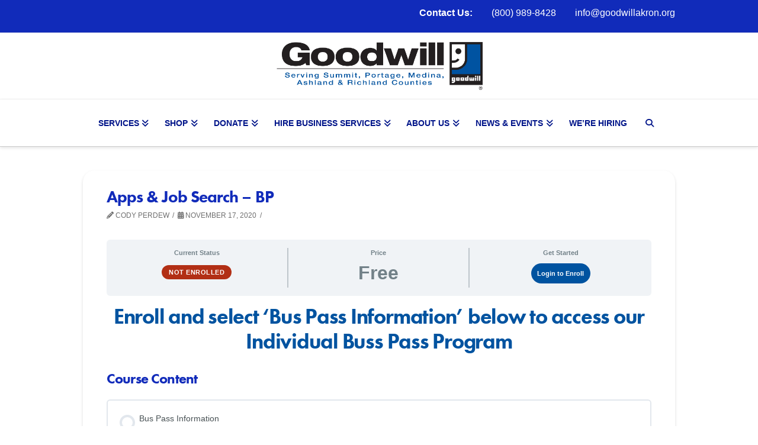

--- FILE ---
content_type: text/html; charset=UTF-8
request_url: http://goodwillakron.org/courses/bus-pass-info/
body_size: 25969
content:
<!DOCTYPE html><html
class=no-js lang=en-US><head><meta
charset="UTF-8"><meta
name="viewport" content="width=device-width, initial-scale=1.0"><link
rel=pingback href=http://goodwillakron.org/xmlrpc.php><meta
name='robots' content='index, follow, max-image-preview:large, max-snippet:-1, max-video-preview:-1'><style>img:is([sizes="auto" i], [sizes^="auto," i]){contain-intrinsic-size:3000px 1500px}</style><title>Apps &amp; Job Search - BP - Goodwill Akron</title><link
rel=canonical href=https://goodwillakron.org/courses/bus-pass-info/ ><meta
property="og:locale" content="en_US"><meta
property="og:type" content="article"><meta
property="og:title" content="Apps &amp; Job Search - BP - Goodwill Akron"><meta
property="og:description" content="Enroll and select &#8216;Bus Pass Information&#8217; below to access our Individual Buss Pass Program"><meta
property="og:url" content="https://goodwillakron.org/courses/bus-pass-info/"><meta
property="og:site_name" content="Goodwill Akron"><meta
property="article:modified_time" content="2020-11-18T17:06:16+00:00"><meta
name="twitter:card" content="summary_large_image"> <script type=application/ld+json class=yoast-schema-graph>{"@context":"https://schema.org","@graph":[{"@type":"WebPage","@id":"https://goodwillakron.org/courses/bus-pass-info/","url":"https://goodwillakron.org/courses/bus-pass-info/","name":"Apps &amp; Job Search - BP - Goodwill Akron","isPartOf":{"@id":"https://goodwillakron.org/#website"},"datePublished":"2020-11-17T20:52:31+00:00","dateModified":"2020-11-18T17:06:16+00:00","breadcrumb":{"@id":"https://goodwillakron.org/courses/bus-pass-info/#breadcrumb"},"inLanguage":"en-US","potentialAction":[{"@type":"ReadAction","target":["https://goodwillakron.org/courses/bus-pass-info/"]}]},{"@type":"BreadcrumbList","@id":"https://goodwillakron.org/courses/bus-pass-info/#breadcrumb","itemListElement":[{"@type":"ListItem","position":1,"name":"Home","item":"https://goodwillakron.org/"},{"@type":"ListItem","position":2,"name":"Courses","item":"https://goodwillakron.org/courses/"},{"@type":"ListItem","position":3,"name":"Apps &amp; Job Search &#8211; BP"}]},{"@type":"WebSite","@id":"https://goodwillakron.org/#website","url":"https://goodwillakron.org/","name":"Goodwill Akron","description":"","potentialAction":[{"@type":"SearchAction","target":{"@type":"EntryPoint","urlTemplate":"https://goodwillakron.org/?s={search_term_string}"},"query-input":{"@type":"PropertyValueSpecification","valueRequired":true,"valueName":"search_term_string"}}],"inLanguage":"en-US"}]}</script> <link
rel=alternate type=application/rss+xml title="Goodwill Akron &raquo; Feed" href=http://goodwillakron.org/feed/ ><link
rel=alternate type=application/rss+xml title="Goodwill Akron &raquo; Comments Feed" href=http://goodwillakron.org/comments/feed/ > <script>/*<![CDATA[*/window._wpemojiSettings={"baseUrl":"https:\/\/s.w.org\/images\/core\/emoji\/16.0.1\/72x72\/","ext":".png","svgUrl":"https:\/\/s.w.org\/images\/core\/emoji\/16.0.1\/svg\/","svgExt":".svg","source":{"concatemoji":"http:\/\/goodwillakron.org\/wp-includes\/js\/wp-emoji-release.min.js?ver=6.8.3"}};
/*! This file is auto-generated */
!function(s,n){var o,i,e;function c(e){try{var t={supportTests:e,timestamp:(new Date).valueOf()};sessionStorage.setItem(o,JSON.stringify(t))}catch(e){}}function p(e,t,n){e.clearRect(0,0,e.canvas.width,e.canvas.height),e.fillText(t,0,0);var t=new Uint32Array(e.getImageData(0,0,e.canvas.width,e.canvas.height).data),a=(e.clearRect(0,0,e.canvas.width,e.canvas.height),e.fillText(n,0,0),new Uint32Array(e.getImageData(0,0,e.canvas.width,e.canvas.height).data));return t.every(function(e,t){return e===a[t]})}function u(e,t){e.clearRect(0,0,e.canvas.width,e.canvas.height),e.fillText(t,0,0);for(var n=e.getImageData(16,16,1,1),a=0;a<n.data.length;a++)if(0!==n.data[a])return!1;return!0}function f(e,t,n,a){switch(t){case"flag":return n(e,"\ud83c\udff3\ufe0f\u200d\u26a7\ufe0f","\ud83c\udff3\ufe0f\u200b\u26a7\ufe0f")?!1:!n(e,"\ud83c\udde8\ud83c\uddf6","\ud83c\udde8\u200b\ud83c\uddf6")&&!n(e,"\ud83c\udff4\udb40\udc67\udb40\udc62\udb40\udc65\udb40\udc6e\udb40\udc67\udb40\udc7f","\ud83c\udff4\u200b\udb40\udc67\u200b\udb40\udc62\u200b\udb40\udc65\u200b\udb40\udc6e\u200b\udb40\udc67\u200b\udb40\udc7f");case"emoji":return!a(e,"\ud83e\udedf")}return!1}function g(e,t,n,a){var r="undefined"!=typeof WorkerGlobalScope&&self instanceof WorkerGlobalScope?new OffscreenCanvas(300,150):s.createElement("canvas"),o=r.getContext("2d",{willReadFrequently:!0}),i=(o.textBaseline="top",o.font="600 32px Arial",{});return e.forEach(function(e){i[e]=t(o,e,n,a)}),i}function t(e){var t=s.createElement("script");t.src=e,t.defer=!0,s.head.appendChild(t)}"undefined"!=typeof Promise&&(o="wpEmojiSettingsSupports",i=["flag","emoji"],n.supports={everything:!0,everythingExceptFlag:!0},e=new Promise(function(e){s.addEventListener("DOMContentLoaded",e,{once:!0})}),new Promise(function(t){var n=function(){try{var e=JSON.parse(sessionStorage.getItem(o));if("object"==typeof e&&"number"==typeof e.timestamp&&(new Date).valueOf()<e.timestamp+604800&&"object"==typeof e.supportTests)return e.supportTests}catch(e){}return null}();if(!n){if("undefined"!=typeof Worker&&"undefined"!=typeof OffscreenCanvas&&"undefined"!=typeof URL&&URL.createObjectURL&&"undefined"!=typeof Blob)try{var e="postMessage("+g.toString()+"("+[JSON.stringify(i),f.toString(),p.toString(),u.toString()].join(",")+"));",a=new Blob([e],{type:"text/javascript"}),r=new Worker(URL.createObjectURL(a),{name:"wpTestEmojiSupports"});return void(r.onmessage=function(e){c(n=e.data),r.terminate(),t(n)})}catch(e){}c(n=g(i,f,p,u))}t(n)}).then(function(e){for(var t in e)n.supports[t]=e[t],n.supports.everything=n.supports.everything&&n.supports[t],"flag"!==t&&(n.supports.everythingExceptFlag=n.supports.everythingExceptFlag&&n.supports[t]);n.supports.everythingExceptFlag=n.supports.everythingExceptFlag&&!n.supports.flag,n.DOMReady=!1,n.readyCallback=function(){n.DOMReady=!0}}).then(function(){return e}).then(function(){var e;n.supports.everything||(n.readyCallback(),(e=n.source||{}).concatemoji?t(e.concatemoji):e.wpemoji&&e.twemoji&&(t(e.twemoji),t(e.wpemoji)))}))}((window,document),window._wpemojiSettings);/*]]>*/</script> <link
rel=stylesheet href="http://goodwillakron.org/?w3tc_minify=2fa96.css" media=all><style id=wp-emoji-styles-inline-css>img.wp-smiley,img.emoji{display:inline !important;border:none !important;box-shadow:none !important;height:1em !important;width:1em !important;margin:0
0.07em !important;vertical-align:-0.1em !important;background:none !important;padding:0
!important}</style><link
rel=stylesheet href="http://goodwillakron.org/?w3tc_minify=a5ff7.css" media=all><style id=wp-block-library-theme-inline-css>.wp-block-audio :where(figcaption){color:#555;font-size:13px;text-align:center}.is-dark-theme .wp-block-audio :where(figcaption){color:#ffffffa6}.wp-block-audio{margin:0
0 1em}.wp-block-code{border:1px
solid #ccc;border-radius:4px;font-family:Menlo,Consolas,monaco,monospace;padding:.8em 1em}.wp-block-embed :where(figcaption){color:#555;font-size:13px;text-align:center}.is-dark-theme .wp-block-embed :where(figcaption){color:#ffffffa6}.wp-block-embed{margin:0
0 1em}.blocks-gallery-caption{color:#555;font-size:13px;text-align:center}.is-dark-theme .blocks-gallery-caption{color:#ffffffa6}:root :where(.wp-block-image figcaption){color:#555;font-size:13px;text-align:center}.is-dark-theme :root :where(.wp-block-image figcaption){color:#ffffffa6}.wp-block-image{margin:0
0 1em}.wp-block-pullquote{border-bottom:4px solid;border-top:4px solid;color:currentColor;margin-bottom:1.75em}.wp-block-pullquote cite,.wp-block-pullquote footer,.wp-block-pullquote__citation{color:currentColor;font-size:.8125em;font-style:normal;text-transform:uppercase}.wp-block-quote{border-left:.25em solid;margin:0
0 1.75em;padding-left:1em}.wp-block-quote cite,.wp-block-quote
footer{color:currentColor;font-size:.8125em;font-style:normal;position:relative}.wp-block-quote:where(.has-text-align-right){border-left:none;border-right:.25em solid;padding-left:0;padding-right:1em}.wp-block-quote:where(.has-text-align-center){border:none;padding-left:0}.wp-block-quote.is-large,.wp-block-quote.is-style-large,.wp-block-quote:where(.is-style-plain){border:none}.wp-block-search .wp-block-search__label{font-weight:700}.wp-block-search__button{border:1px
solid #ccc;padding:.375em .625em}:where(.wp-block-group.has-background){padding:1.25em 2.375em}.wp-block-separator.has-css-opacity{opacity:.4}.wp-block-separator{border:none;border-bottom:2px solid;margin-left:auto;margin-right:auto}.wp-block-separator.has-alpha-channel-opacity{opacity:1}.wp-block-separator:not(.is-style-wide):not(.is-style-dots){width:100px}.wp-block-separator.has-background:not(.is-style-dots){border-bottom:none;height:1px}.wp-block-separator.has-background:not(.is-style-wide):not(.is-style-dots){height:2px}.wp-block-table{margin:0
0 1em}.wp-block-table td,.wp-block-table
th{word-break:normal}.wp-block-table :where(figcaption){color:#555;font-size:13px;text-align:center}.is-dark-theme .wp-block-table :where(figcaption){color:#ffffffa6}.wp-block-video :where(figcaption){color:#555;font-size:13px;text-align:center}.is-dark-theme .wp-block-video :where(figcaption){color:#ffffffa6}.wp-block-video{margin:0
0 1em}:root :where(.wp-block-template-part.has-background){margin-bottom:0;margin-top:0;padding:1.25em 2.375em}</style><style id=classic-theme-styles-inline-css>/*! This file is auto-generated */
.wp-block-button__link{color:#fff;background-color:#32373c;border-radius:9999px;box-shadow:none;text-decoration:none;padding:calc(.667em + 2px) calc(1.333em + 2px);font-size:1.125em}.wp-block-file__button{background:#32373c;color:#fff;text-decoration:none}</style><style id=safe-svg-svg-icon-style-inline-css>.safe-svg-cover{text-align:center}.safe-svg-cover .safe-svg-inside{display:inline-block;max-width:100%}.safe-svg-cover
svg{fill:currentColor;height:100%;max-height:100%;max-width:100%;width:100%}</style><link
rel=stylesheet href="http://goodwillakron.org/?w3tc_minify=b7652.css" media=all><style id=spiffycal-styles-inline-css>.spiffy-ics .spiffy-button{float:right;margin-top:20px;box-shadow:none !important;padding:3px;text-decoration:none !important}.spiffy-updated{color:green;font-weight:bold}.spiffy-error{color:#c00;font-weight:bold}table.spiffy-fe-submit td, table.spiffy-fe-submit
th{word-break:normal}.entry-content
.updated{display:block !important}.calendricalDatePopup a,
.calendricalDatePopup a:hover{box-shadow:none}.calendricalDatePopup tr, .calendricalDatePopup
th{border:none}.calendricalDatePopup
table{margin:0}.calendricalDatePopup{box-sizing:content-box;background-color:#eee}.spiffy-manage-events{list-style-type:none}span.spiffy-manage-date{font-size:small}.spiffy-manage-events
a{text-decoration:none}.spiffy-manage-events
span.dashicons{font-size:16px;width:16px;height:16px;padding:2px;box-sizing:content-box;vertical-align:middle;border-radius:50%}.spiffy-manage-events span.dashicons.dashicons-edit,
.spiffy-manage-events span.dashicons.dashicons-no-alt{background:#CCC;color:white}.spiffy-manage-events span.dashicons.dashicons-edit:hover{background:#03A9F4;color:white}.spiffy-manage-events span.dashicons.dashicons-no-alt:hover{background:#c00;color:white}.spiffy-manage-title{font-weight:bold;font-style:italic;margin:0
9px}.spiffy-form-desc{font-style:italic;font-size: .9em}span.spiffy-custom-fields{display:block}span.spiffy-custom-field{display:block;margin-bottom:10px;font-weight:normal}span.spiffy-custom-field span.spiffy-custom-label{font-weight:bold;display:inline}span.spiffy-custom-heading{font-size:1.1em}span.spiffy-custom-fields span.spiffy-custom-heading{display:none}span.spiffy-custom-fields span.spiffy-custom-heading+span[class^="spiffy-custom-field-"]{display:block}.spiffy-custom-field
p{margin:10px
0 0 0 !important}.page-upcoming-events .spiffy-custom-fields, .page-todays-events .spiffy-custom-fields{clear:left}tr.spiffy-custom-heading{font-size:1.1em;font-weight:bold}tr.spiffy-custom-heading
td{padding:20px
0}</style><link
rel=stylesheet href="http://goodwillakron.org/?w3tc_minify=966a7.css" media=all><style id=global-styles-inline-css>/*<![CDATA[*/:root{--wp--preset--aspect-ratio--square:1;--wp--preset--aspect-ratio--4-3:4/3;--wp--preset--aspect-ratio--3-4:3/4;--wp--preset--aspect-ratio--3-2:3/2;--wp--preset--aspect-ratio--2-3:2/3;--wp--preset--aspect-ratio--16-9:16/9;--wp--preset--aspect-ratio--9-16:9/16;--wp--preset--color--black:#000;--wp--preset--color--cyan-bluish-gray:#abb8c3;--wp--preset--color--white:#fff;--wp--preset--color--pale-pink:#f78da7;--wp--preset--color--vivid-red:#cf2e2e;--wp--preset--color--luminous-vivid-orange:#ff6900;--wp--preset--color--luminous-vivid-amber:#fcb900;--wp--preset--color--light-green-cyan:#7bdcb5;--wp--preset--color--vivid-green-cyan:#00d084;--wp--preset--color--pale-cyan-blue:#8ed1fc;--wp--preset--color--vivid-cyan-blue:#0693e3;--wp--preset--color--vivid-purple:#9b51e0;--wp--preset--gradient--vivid-cyan-blue-to-vivid-purple:linear-gradient(135deg,rgba(6,147,227,1) 0%,rgb(155,81,224) 100%);--wp--preset--gradient--light-green-cyan-to-vivid-green-cyan:linear-gradient(135deg,rgb(122,220,180) 0%,rgb(0,208,130) 100%);--wp--preset--gradient--luminous-vivid-amber-to-luminous-vivid-orange:linear-gradient(135deg,rgba(252,185,0,1) 0%,rgba(255,105,0,1) 100%);--wp--preset--gradient--luminous-vivid-orange-to-vivid-red:linear-gradient(135deg,rgba(255,105,0,1) 0%,rgb(207,46,46) 100%);--wp--preset--gradient--very-light-gray-to-cyan-bluish-gray:linear-gradient(135deg,rgb(238,238,238) 0%,rgb(169,184,195) 100%);--wp--preset--gradient--cool-to-warm-spectrum:linear-gradient(135deg,rgb(74,234,220) 0%,rgb(151,120,209) 20%,rgb(207,42,186) 40%,rgb(238,44,130) 60%,rgb(251,105,98) 80%,rgb(254,248,76) 100%);--wp--preset--gradient--blush-light-purple:linear-gradient(135deg,rgb(255,206,236) 0%,rgb(152,150,240) 100%);--wp--preset--gradient--blush-bordeaux:linear-gradient(135deg,rgb(254,205,165) 0%,rgb(254,45,45) 50%,rgb(107,0,62) 100%);--wp--preset--gradient--luminous-dusk:linear-gradient(135deg,rgb(255,203,112) 0%,rgb(199,81,192) 50%,rgb(65,88,208) 100%);--wp--preset--gradient--pale-ocean:linear-gradient(135deg,rgb(255,245,203) 0%,rgb(182,227,212) 50%,rgb(51,167,181) 100%);--wp--preset--gradient--electric-grass:linear-gradient(135deg,rgb(202,248,128) 0%,rgb(113,206,126) 100%);--wp--preset--gradient--midnight:linear-gradient(135deg,rgb(2,3,129) 0%,rgb(40,116,252) 100%);--wp--preset--font-size--small:13px;--wp--preset--font-size--medium:20px;--wp--preset--font-size--large:36px;--wp--preset--font-size--x-large:42px;--wp--preset--spacing--20:0.44rem;--wp--preset--spacing--30:0.67rem;--wp--preset--spacing--40:1rem;--wp--preset--spacing--50:1.5rem;--wp--preset--spacing--60:2.25rem;--wp--preset--spacing--70:3.38rem;--wp--preset--spacing--80:5.06rem;--wp--preset--shadow--natural:6px 6px 9px rgba(0, 0, 0, 0.2);--wp--preset--shadow--deep:12px 12px 50px rgba(0, 0, 0, 0.4);--wp--preset--shadow--sharp:6px 6px 0px rgba(0, 0, 0, 0.2);--wp--preset--shadow--outlined:6px 6px 0px -3px rgba(255, 255, 255, 1), 6px 6px rgba(0, 0, 0, 1);--wp--preset--shadow--crisp:6px 6px 0px rgba(0, 0, 0, 1)}:where(.is-layout-flex){gap:0.5em}:where(.is-layout-grid){gap:0.5em}body .is-layout-flex{display:flex}.is-layout-flex{flex-wrap:wrap;align-items:center}.is-layout-flex>:is(*,div){margin:0}body .is-layout-grid{display:grid}.is-layout-grid>:is(*,div){margin:0}:where(.wp-block-columns.is-layout-flex){gap:2em}:where(.wp-block-columns.is-layout-grid){gap:2em}:where(.wp-block-post-template.is-layout-flex){gap:1.25em}:where(.wp-block-post-template.is-layout-grid){gap:1.25em}.has-black-color{color:var(--wp--preset--color--black) !important}.has-cyan-bluish-gray-color{color:var(--wp--preset--color--cyan-bluish-gray) !important}.has-white-color{color:var(--wp--preset--color--white) !important}.has-pale-pink-color{color:var(--wp--preset--color--pale-pink) !important}.has-vivid-red-color{color:var(--wp--preset--color--vivid-red) !important}.has-luminous-vivid-orange-color{color:var(--wp--preset--color--luminous-vivid-orange) !important}.has-luminous-vivid-amber-color{color:var(--wp--preset--color--luminous-vivid-amber) !important}.has-light-green-cyan-color{color:var(--wp--preset--color--light-green-cyan) !important}.has-vivid-green-cyan-color{color:var(--wp--preset--color--vivid-green-cyan) !important}.has-pale-cyan-blue-color{color:var(--wp--preset--color--pale-cyan-blue) !important}.has-vivid-cyan-blue-color{color:var(--wp--preset--color--vivid-cyan-blue) !important}.has-vivid-purple-color{color:var(--wp--preset--color--vivid-purple) !important}.has-black-background-color{background-color:var(--wp--preset--color--black) !important}.has-cyan-bluish-gray-background-color{background-color:var(--wp--preset--color--cyan-bluish-gray) !important}.has-white-background-color{background-color:var(--wp--preset--color--white) !important}.has-pale-pink-background-color{background-color:var(--wp--preset--color--pale-pink) !important}.has-vivid-red-background-color{background-color:var(--wp--preset--color--vivid-red) !important}.has-luminous-vivid-orange-background-color{background-color:var(--wp--preset--color--luminous-vivid-orange) !important}.has-luminous-vivid-amber-background-color{background-color:var(--wp--preset--color--luminous-vivid-amber) !important}.has-light-green-cyan-background-color{background-color:var(--wp--preset--color--light-green-cyan) !important}.has-vivid-green-cyan-background-color{background-color:var(--wp--preset--color--vivid-green-cyan) !important}.has-pale-cyan-blue-background-color{background-color:var(--wp--preset--color--pale-cyan-blue) !important}.has-vivid-cyan-blue-background-color{background-color:var(--wp--preset--color--vivid-cyan-blue) !important}.has-vivid-purple-background-color{background-color:var(--wp--preset--color--vivid-purple) !important}.has-black-border-color{border-color:var(--wp--preset--color--black) !important}.has-cyan-bluish-gray-border-color{border-color:var(--wp--preset--color--cyan-bluish-gray) !important}.has-white-border-color{border-color:var(--wp--preset--color--white) !important}.has-pale-pink-border-color{border-color:var(--wp--preset--color--pale-pink) !important}.has-vivid-red-border-color{border-color:var(--wp--preset--color--vivid-red) !important}.has-luminous-vivid-orange-border-color{border-color:var(--wp--preset--color--luminous-vivid-orange) !important}.has-luminous-vivid-amber-border-color{border-color:var(--wp--preset--color--luminous-vivid-amber) !important}.has-light-green-cyan-border-color{border-color:var(--wp--preset--color--light-green-cyan) !important}.has-vivid-green-cyan-border-color{border-color:var(--wp--preset--color--vivid-green-cyan) !important}.has-pale-cyan-blue-border-color{border-color:var(--wp--preset--color--pale-cyan-blue) !important}.has-vivid-cyan-blue-border-color{border-color:var(--wp--preset--color--vivid-cyan-blue) !important}.has-vivid-purple-border-color{border-color:var(--wp--preset--color--vivid-purple) !important}.has-vivid-cyan-blue-to-vivid-purple-gradient-background{background:var(--wp--preset--gradient--vivid-cyan-blue-to-vivid-purple) !important}.has-light-green-cyan-to-vivid-green-cyan-gradient-background{background:var(--wp--preset--gradient--light-green-cyan-to-vivid-green-cyan) !important}.has-luminous-vivid-amber-to-luminous-vivid-orange-gradient-background{background:var(--wp--preset--gradient--luminous-vivid-amber-to-luminous-vivid-orange) !important}.has-luminous-vivid-orange-to-vivid-red-gradient-background{background:var(--wp--preset--gradient--luminous-vivid-orange-to-vivid-red) !important}.has-very-light-gray-to-cyan-bluish-gray-gradient-background{background:var(--wp--preset--gradient--very-light-gray-to-cyan-bluish-gray) !important}.has-cool-to-warm-spectrum-gradient-background{background:var(--wp--preset--gradient--cool-to-warm-spectrum) !important}.has-blush-light-purple-gradient-background{background:var(--wp--preset--gradient--blush-light-purple) !important}.has-blush-bordeaux-gradient-background{background:var(--wp--preset--gradient--blush-bordeaux) !important}.has-luminous-dusk-gradient-background{background:var(--wp--preset--gradient--luminous-dusk) !important}.has-pale-ocean-gradient-background{background:var(--wp--preset--gradient--pale-ocean) !important}.has-electric-grass-gradient-background{background:var(--wp--preset--gradient--electric-grass) !important}.has-midnight-gradient-background{background:var(--wp--preset--gradient--midnight) !important}.has-small-font-size{font-size:var(--wp--preset--font-size--small) !important}.has-medium-font-size{font-size:var(--wp--preset--font-size--medium) !important}.has-large-font-size{font-size:var(--wp--preset--font-size--large) !important}.has-x-large-font-size{font-size:var(--wp--preset--font-size--x-large) !important}:where(.wp-block-post-template.is-layout-flex){gap:1.25em}:where(.wp-block-post-template.is-layout-grid){gap:1.25em}:where(.wp-block-columns.is-layout-flex){gap:2em}:where(.wp-block-columns.is-layout-grid){gap:2em}:root :where(.wp-block-pullquote){font-size:1.5em;line-height:1.6}/*]]>*/</style><link
rel=stylesheet href="http://goodwillakron.org/?w3tc_minify=c7390.css" media=all><style id=learndash-front-inline-css>.learndash-wrapper .ld-item-list .ld-item-list-item.ld-is-next,
.learndash-wrapper .wpProQuiz_content .wpProQuiz_questionListItem label:focus-within{border-color:#0053a0}.learndash-wrapper .ld-breadcrumbs a,
.learndash-wrapper .ld-lesson-item.ld-is-current-lesson .ld-lesson-item-preview-heading,
.learndash-wrapper .ld-lesson-item.ld-is-current-lesson .ld-lesson-title,
.learndash-wrapper .ld-primary-color-hover:hover,
.learndash-wrapper .ld-primary-color,
.learndash-wrapper .ld-primary-color-hover:hover,
.learndash-wrapper .ld-primary-color,
.learndash-wrapper .ld-tabs .ld-tabs-navigation .ld-tab.ld-active,
.learndash-wrapper .ld-button.ld-button-transparent,
.learndash-wrapper .ld-button.ld-button-reverse,
.learndash-wrapper .ld-icon-certificate,
.learndash-wrapper .ld-login-modal .ld-login-modal-login .ld-modal-heading,
#wpProQuiz_user_content a,
.learndash-wrapper .ld-item-list .ld-item-list-item a.ld-item-name:hover,
.learndash-wrapper .ld-focus-comments__heading-actions .ld-expand-button,
.learndash-wrapper .ld-focus-comments__heading a,
.learndash-wrapper .ld-focus-comments .comment-respond a,
.learndash-wrapper .ld-focus-comment .ld-comment-reply a.comment-reply-link:hover,
.learndash-wrapper .ld-expand-button.ld-button-alternate{color:#0053a0 !important}.learndash-wrapper .ld-focus-comment.bypostauthor>.ld-comment-wrapper,
.learndash-wrapper .ld-focus-comment.role-group_leader>.ld-comment-wrapper,
.learndash-wrapper .ld-focus-comment.role-administrator>.ld-comment-wrapper{background-color:rgba(0, 83, 160, 0.03) !important}.learndash-wrapper .ld-primary-background,
.learndash-wrapper .ld-tabs .ld-tabs-navigation .ld-tab.ld-active:after{background:#0053a0 !important}.learndash-wrapper .ld-course-navigation .ld-lesson-item.ld-is-current-lesson .ld-status-incomplete,
.learndash-wrapper .ld-focus-comment.bypostauthor:not(.ptype-sfwd-assignment) >.ld-comment-wrapper>.ld-comment-avatar img,
.learndash-wrapper .ld-focus-comment.role-group_leader>.ld-comment-wrapper>.ld-comment-avatar img,
.learndash-wrapper .ld-focus-comment.role-administrator>.ld-comment-wrapper>.ld-comment-avatar
img{border-color:#0053a0 !important}.learndash-wrapper .ld-loading::before{border-top:3px solid #0053a0 !important}.learndash-wrapper .ld-button:hover:not(.learndash-link-previous-incomplete):not(.ld-button-transparent),
#learndash-tooltips .ld-tooltip:after,
#learndash-tooltips .ld-tooltip,
.learndash-wrapper .ld-primary-background,
.learndash-wrapper .btn-join,
.learndash-wrapper #btn-join,
.learndash-wrapper .ld-button:not(.ld-button-reverse):not(.learndash-link-previous-incomplete):not(.ld-button-transparent),
.learndash-wrapper .ld-expand-button,
.learndash-wrapper .wpProQuiz_content .wpProQuiz_button:not(.wpProQuiz_button_reShowQuestion):not(.wpProQuiz_button_restartQuiz),
.learndash-wrapper .wpProQuiz_content .wpProQuiz_button2,
.learndash-wrapper .ld-focus .ld-focus-sidebar .ld-course-navigation-heading,
.learndash-wrapper .ld-focus .ld-focus-sidebar .ld-focus-sidebar-trigger,
.learndash-wrapper .ld-focus-comments .form-submit #submit,
.learndash-wrapper .ld-login-modal input[type='submit'],
.learndash-wrapper .ld-login-modal .ld-login-modal-register,
.learndash-wrapper .wpProQuiz_content .wpProQuiz_certificate a.btn-blue,
.learndash-wrapper .ld-focus .ld-focus-header .ld-user-menu .ld-user-menu-items a,
#wpProQuiz_user_content table.wp-list-table thead th,
#wpProQuiz_overlay_close,
.learndash-wrapper .ld-expand-button.ld-button-alternate .ld-icon{background-color:#0053a0 !important}.learndash-wrapper .ld-focus .ld-focus-header .ld-user-menu .ld-user-menu-items:before{border-bottom-color:#0053a0 !important}.learndash-wrapper .ld-button.ld-button-transparent:hover{background:transparent !important}.learndash-wrapper .ld-focus .ld-focus-header .sfwd-mark-complete .learndash_mark_complete_button,
.learndash-wrapper .ld-focus .ld-focus-header #sfwd-mark-complete #learndash_mark_complete_button,
.learndash-wrapper .ld-button.ld-button-transparent,
.learndash-wrapper .ld-button.ld-button-alternate,
.learndash-wrapper .ld-expand-button.ld-button-alternate{background-color:transparent !important}.learndash-wrapper .ld-focus-header .ld-user-menu .ld-user-menu-items a,
.learndash-wrapper .ld-button.ld-button-reverse:hover,
.learndash-wrapper .ld-alert-success .ld-alert-icon.ld-icon-certificate,
.learndash-wrapper .ld-alert-warning .ld-button:not(.learndash-link-previous-incomplete),
.learndash-wrapper .ld-primary-background.ld-status{color:white !important}.learndash-wrapper .ld-status.ld-status-unlocked{background-color:rgba(0,83,160,0.2) !important;color:#0053a0 !important}.learndash-wrapper .wpProQuiz_content
.wpProQuiz_addToplist{background-color:rgba(0,83,160,0.1) !important;border:1px
solid #0053a0 !important}.learndash-wrapper .wpProQuiz_content .wpProQuiz_toplistTable
th{background:#0053a0 !important}.learndash-wrapper .wpProQuiz_content
.wpProQuiz_toplistTrOdd{background-color:rgba(0,83,160,0.1) !important}.learndash-wrapper .wpProQuiz_content .wpProQuiz_reviewDiv
li.wpProQuiz_reviewQuestionTarget{background-color:#0053a0 !important}.learndash-wrapper .wpProQuiz_content .wpProQuiz_time_limit
.wpProQuiz_progress{background-color:#0053a0 !important}.learndash-wrapper #quiz_continue_link,
.learndash-wrapper .ld-secondary-background,
.learndash-wrapper .learndash_mark_complete_button,
.learndash-wrapper #learndash_mark_complete_button,
.learndash-wrapper .ld-status-complete,
.learndash-wrapper .ld-alert-success .ld-button,
.learndash-wrapper .ld-alert-success .ld-alert-icon{background-color:#1aa003 !important}.learndash-wrapper .wpProQuiz_content
a#quiz_continue_link{background-color:#1aa003 !important}.learndash-wrapper .course_progress
.sending_progress_bar{background:#1aa003 !important}.learndash-wrapper .wpProQuiz_content .wpProQuiz_button_reShowQuestion:hover, .learndash-wrapper .wpProQuiz_content .wpProQuiz_button_restartQuiz:hover{background-color:#1aa003 !important;opacity:0.75}.learndash-wrapper .ld-secondary-color-hover:hover,
.learndash-wrapper .ld-secondary-color,
.learndash-wrapper .ld-focus .ld-focus-header .sfwd-mark-complete .learndash_mark_complete_button,
.learndash-wrapper .ld-focus .ld-focus-header #sfwd-mark-complete #learndash_mark_complete_button,
.learndash-wrapper .ld-focus .ld-focus-header .sfwd-mark-complete:after{color:#1aa003 !important}.learndash-wrapper .ld-secondary-in-progress-icon{border-left-color:#1aa003 !important;border-top-color:#1aa003 !important}.learndash-wrapper .ld-alert-success{border-color:#1aa003;background-color:transparent !important;color:#1aa003}.learndash-wrapper .wpProQuiz_content .wpProQuiz_reviewQuestion li.wpProQuiz_reviewQuestionSolved,
.learndash-wrapper .wpProQuiz_content .wpProQuiz_box
li.wpProQuiz_reviewQuestionSolved{background-color:#1aa003 !important}.learndash-wrapper .wpProQuiz_content  .wpProQuiz_reviewLegend
span.wpProQuiz_reviewColor_Answer{background-color:#1aa003 !important}.learndash-wrapper .ld-alert-warning{background-color:transparent}.learndash-wrapper .ld-status-waiting,
.learndash-wrapper .ld-alert-warning .ld-alert-icon{background-color:#b22f15 !important}.learndash-wrapper .ld-tertiary-color-hover:hover,
.learndash-wrapper .ld-tertiary-color,
.learndash-wrapper .ld-alert-warning{color:#b22f15 !important}.learndash-wrapper .ld-tertiary-background{background-color:#b22f15 !important}.learndash-wrapper .ld-alert-warning{border-color:#b22f15 !important}.learndash-wrapper .ld-tertiary-background,
.learndash-wrapper .ld-alert-warning .ld-alert-icon{color:white !important}.learndash-wrapper .wpProQuiz_content .wpProQuiz_reviewQuestion li.wpProQuiz_reviewQuestionReview,
.learndash-wrapper .wpProQuiz_content .wpProQuiz_box
li.wpProQuiz_reviewQuestionReview{background-color:#b22f15 !important}.learndash-wrapper .wpProQuiz_content  .wpProQuiz_reviewLegend
span.wpProQuiz_reviewColor_Review{background-color:#b22f15 !important}</style><link
rel=stylesheet href="http://goodwillakron.org/?w3tc_minify=86e1c.css" media=all><style id=cs-inline-css>@media (min-width:1200px){.x-hide-xl{display:none !important}}@media (min-width:979px) and (max-width:1199px){.x-hide-lg{display:none !important}}@media (min-width:767px) and (max-width:978px){.x-hide-md{display:none !important}}@media (min-width:480px) and (max-width:766px){.x-hide-sm{display:none !important}}@media (max-width:479px){.x-hide-xs{display:none !important}}a,h1 a:hover,h2 a:hover,h3 a:hover,h4 a:hover,h5 a:hover,h6 a:hover,.x-breadcrumb-wrap a:hover,.widget ul li a:hover,.widget ol li a:hover,.widget.widget_text ul li a,.widget.widget_text ol li a,.widget_nav_menu .current-menu-item > a,.x-accordion-heading .x-accordion-toggle:hover,.x-comment-author a:hover,.x-comment-time:hover,.x-recent-posts a:hover .h-recent-posts{color:#ff2a13}a:hover,.widget.widget_text ul li a:hover,.widget.widget_text ol li a:hover,.x-twitter-widget ul li a:hover{color:#d80f0f}.rev_slider_wrapper,a.x-img-thumbnail:hover,.x-slider-container.below,.page-template-template-blank-3-php .x-slider-container.above,.page-template-template-blank-6-php .x-slider-container.above{border-color:#ff2a13}.entry-thumb:before,.x-pagination span.current,.woocommerce-pagination span[aria-current],.flex-direction-nav a,.flex-control-nav a:hover,.flex-control-nav a.flex-active,.mejs-time-current,.x-dropcap,.x-skill-bar .bar,.x-pricing-column.featured h2,.h-comments-title small,.x-entry-share .x-share:hover,.x-highlight,.x-recent-posts .x-recent-posts-img:after{background-color:#ff2a13}.x-nav-tabs>.active>a,.x-nav-tabs>.active>a:hover{box-shadow:inset 0 3px 0 0 #ff2a13}.x-main{width:calc(72% - 2.463055%)}.x-sidebar{width:calc(100% - 2.463055% - 72%)}.x-comment-author,.x-comment-time,.comment-form-author label,.comment-form-email label,.comment-form-url label,.comment-form-rating label,.comment-form-comment label,.widget_calendar #wp-calendar caption,.widget.widget_rss li
.rsswidget{font-family:"Lato",sans-serif;font-weight:700}.p-landmark-sub,.p-meta,input,button,select,textarea{font-family:"Lato",sans-serif}.widget ul li a,.widget ol li a,.x-comment-time{color:rgb(112,112,112)}.widget_text ol li a,.widget_text ul li
a{color:#ff2a13}.widget_text ol li a:hover,.widget_text ul li a:hover{color:#d80f0f}.comment-form-author label,.comment-form-email label,.comment-form-url label,.comment-form-rating label,.comment-form-comment label,.widget_calendar #wp-calendar th,.p-landmark-sub strong,.widget_tag_cloud .tagcloud a:hover,.widget_tag_cloud .tagcloud a:active,.entry-footer a:hover,.entry-footer a:active,.x-breadcrumbs .current,.x-comment-author,.x-comment-author
a{color:#272727}.widget_calendar #wp-calendar
th{border-color:#272727}.h-feature-headline span
i{background-color:#272727}@media (max-width:978.98px){}html{font-size:14px}@media (min-width:479px){html{font-size:14px}}@media (min-width:766px){html{font-size:14px}}@media (min-width:978px){html{font-size:14px}}@media (min-width:1199px){html{font-size:14px}}body{font-style:normal;font-weight:400;color:rgb(112,112,112);background-color:rgb(255,255,255)}.w-b{font-weight:400 !important}h1,h2,h3,h4,h5,h6,.h1,.h2,.h3,.h4,.h5,.h6,.x-text-headline{font-family:"Lato",sans-serif;font-style:normal;font-weight:700}h1,.h1{letter-spacing:-0.035em}h2,.h2{letter-spacing:-0.035em}h3,.h3{letter-spacing:-0.035em}h4,.h4{letter-spacing:-0.035em}h5,.h5{letter-spacing:-0.035em}h6,.h6{letter-spacing:-0.035em}.w-h{font-weight:700 !important}.x-container.width{width:80%}.x-container.max{max-width:1000px}.x-bar-content.x-container.width{flex-basis:80%}.x-main.full{float:none;clear:both;display:block;width:auto}@media (max-width:978.98px){.x-main.full,.x-main.left,.x-main.right,.x-sidebar.left,.x-sidebar.right{float:none;display:block;width:auto !important}}.entry-header,.entry-content{font-size:1rem}body,input,button,select,textarea{font-family:"Lato",sans-serif}h1,h2,h3,h4,h5,h6,.h1,.h2,.h3,.h4,.h5,.h6,h1 a,h2 a,h3 a,h4 a,h5 a,h6 a,.h1 a,.h2 a,.h3 a,.h4 a,.h5 a,.h6 a,blockquote{color:#272727}.cfc-h-tx{color:#272727 !important}.cfc-h-bd{border-color:#272727 !important}.cfc-h-bg{background-color:#272727 !important}.cfc-b-tx{color:rgb(112,112,112) !important}.cfc-b-bd{border-color:rgb(112,112,112) !important}.cfc-b-bg{background-color:rgb(112,112,112) !important}.x-btn,.button,[type="submit"]{color:#fff;border-color:#ac1100;background-color:#ff2a13;margin-bottom:0.25em;text-shadow:0 0.075em 0.075em rgba(0,0,0,0.5);box-shadow:0 0.25em 0 0 #a71000,0 4px 9px rgba(0,0,0,0.75);border-radius:0.25em}.x-btn:hover,.button:hover,[type="submit"]:hover{color:#fff;border-color:#600900;background-color:#ef2201;margin-bottom:0.25em;text-shadow:0 0.075em 0.075em rgba(0,0,0,0.5);box-shadow:0 0.25em 0 0 #a71000,0 4px 9px rgba(0,0,0,0.75)}.x-btn.x-btn-real,.x-btn.x-btn-real:hover{margin-bottom:0.25em;text-shadow:0 0.075em 0.075em rgba(0,0,0,0.65)}.x-btn.x-btn-real{box-shadow:0 0.25em 0 0 #a71000,0 4px 9px rgba(0,0,0,0.75)}.x-btn.x-btn-real:hover{box-shadow:0 0.25em 0 0 #a71000,0 4px 9px rgba(0,0,0,0.75)}.x-btn.x-btn-flat,.x-btn.x-btn-flat:hover{margin-bottom:0;text-shadow:0 0.075em 0.075em rgba(0,0,0,0.65);box-shadow:none}.x-btn.x-btn-transparent,.x-btn.x-btn-transparent:hover{margin-bottom:0;border-width:3px;text-shadow:none;text-transform:uppercase;background-color:transparent;box-shadow:none}body .gform_wrapper
.gfield_required{color:#ff2a13}body .gform_wrapper h2.gsection_title,body .gform_wrapper h3.gform_title,body .gform_wrapper .top_label .gfield_label,body .gform_wrapper .left_label .gfield_label,body .gform_wrapper .right_label
.gfield_label{font-weight:700}body .gform_wrapper
h2.gsection_title{letter-spacing:-0.035em!important}body .gform_wrapper
h3.gform_title{letter-spacing:-0.035em!important}body .gform_wrapper .top_label .gfield_label,body .gform_wrapper .left_label .gfield_label,body .gform_wrapper .right_label
.gfield_label{color:#272727}body .gform_wrapper
.validation_message{font-weight:400}.x-topbar .p-info a:hover,.x-widgetbar .widget ul li a:hover{color:#ff2a13}.x-topbar .p-info,.x-topbar .p-info a,.x-navbar .desktop .x-nav > li > a,.x-navbar .desktop .sub-menu a,.x-navbar .mobile .x-nav li > a,.x-breadcrumb-wrap a,.x-breadcrumbs
.delimiter{color:rgb(0,20,137)}.x-navbar .desktop .x-nav > li > a:hover,.x-navbar .desktop .x-nav > .x-active > a,.x-navbar .desktop .x-nav > .current-menu-item > a,.x-navbar .desktop .sub-menu a:hover,.x-navbar .desktop .sub-menu .x-active > a,.x-navbar .desktop .sub-menu .current-menu-item > a,.x-navbar .desktop .x-nav .x-megamenu > .sub-menu > li > a,.x-navbar .mobile .x-nav li > a:hover,.x-navbar .mobile .x-nav .x-active > a,.x-navbar .mobile .x-nav .current-menu-item>a{color:rgb(19,172,255)}.x-navbar .desktop .x-nav > li > a:hover,.x-navbar .desktop .x-nav > .x-active > a,.x-navbar .desktop .x-nav>.current-menu-item>a{box-shadow:inset 0 4px 0 0 #ff2a13}.x-navbar .desktop .x-nav>li>a{height:80px;padding-top:0px}.x-navbar .desktop .x-nav > li
ul{top:calc(80px - 15px)}@media (max-width:979px){}.x-navbar-inner{min-height:80px}.x-logobar-inner{padding-top:15px;padding-bottom:15px}.x-brand{font-family:"Lato",sans-serif;font-size:42px;font-style:normal;font-weight:700;letter-spacing:-0.035em;color:#272727}.x-brand:hover,.x-brand:focus{color:#272727}.x-brand
img{width:calc(700px / 2)}.x-navbar .x-nav-wrap .x-nav>li>a{font-family:"Helvetica Neue",Helvetica,Arial,sans-serif;font-style:normal;font-weight:700;letter-spacing:0.085em;text-transform:uppercase}.x-navbar .desktop .x-nav>li>a{font-size:14px}.x-navbar .desktop .x-nav>li>a:not(.x-btn-navbar-woocommerce){padding-left:0px;padding-right:0px}.x-navbar .desktop .x-nav>li>a>span{margin-right:-0.085em}.x-btn-navbar{margin-top:20px}.x-btn-navbar,.x-btn-navbar.collapsed{font-size:24px}@media (max-width:979px){.x-widgetbar{left:0;right:0}}.bg .mejs-container,.x-video .mejs-container{position:unset !important}@font-face{font-family:'FontAwesomePro';font-style:normal;font-weight:900;font-display:block;src:url('http://goodwillakron.org/wp-content/plugins/cornerstone/assets/fonts/fa-solid-900.woff2?ver=6.7.2') format('woff2'),url('http://goodwillakron.org/wp-content/plugins/cornerstone/assets/fonts/fa-solid-900.ttf?ver=6.7.2') format('truetype')}[data-x-fa-pro-icon]{font-family:"FontAwesomePro" !important}[data-x-fa-pro-icon]:before{content:attr(data-x-fa-pro-icon)}[data-x-icon],[data-x-icon-o],[data-x-icon-l],[data-x-icon-s],[data-x-icon-b],[data-x-icon-sr],[data-x-icon-ss],[data-x-icon-sl],[data-x-fa-pro-icon],[class*="cs-fa-"]{display:inline-flex;font-style:normal;font-weight:400;text-decoration:inherit;text-rendering:auto;-webkit-font-smoothing:antialiased;-moz-osx-font-smoothing:grayscale}[data-x-icon].left,[data-x-icon-o].left,[data-x-icon-l].left,[data-x-icon-s].left,[data-x-icon-b].left,[data-x-icon-sr].left,[data-x-icon-ss].left,[data-x-icon-sl].left,[data-x-fa-pro-icon].left,[class*="cs-fa-"].left{margin-right:0.5em}[data-x-icon].right,[data-x-icon-o].right,[data-x-icon-l].right,[data-x-icon-s].right,[data-x-icon-b].right,[data-x-icon-sr].right,[data-x-icon-ss].right,[data-x-icon-sl].right,[data-x-fa-pro-icon].right,[class*="cs-fa-"].right{margin-left:0.5em}[data-x-icon]:before,[data-x-icon-o]:before,[data-x-icon-l]:before,[data-x-icon-s]:before,[data-x-icon-b]:before,[data-x-icon-sr]:before,[data-x-icon-ss]:before,[data-x-icon-sl]:before,[data-x-fa-pro-icon]:before,[class*="cs-fa-"]:before{line-height:1}@font-face{font-family:'FontAwesome';font-style:normal;font-weight:900;font-display:block;src:url('http://goodwillakron.org/wp-content/plugins/cornerstone/assets/fonts/fa-solid-900.woff2?ver=6.7.2') format('woff2'),url('http://goodwillakron.org/wp-content/plugins/cornerstone/assets/fonts/fa-solid-900.ttf?ver=6.7.2') format('truetype')}[data-x-icon],[data-x-icon-s],[data-x-icon][class*="cs-fa-"]{font-family:"FontAwesome" !important;font-weight:900}[data-x-icon]:before,[data-x-icon][class*="cs-fa-"]:before{content:attr(data-x-icon)}[data-x-icon-s]:before{content:attr(data-x-icon-s)}@font-face{font-family:'FontAwesomeRegular';font-style:normal;font-weight:400;font-display:block;src:url('http://goodwillakron.org/wp-content/plugins/cornerstone/assets/fonts/fa-regular-400.woff2?ver=6.7.2') format('woff2'),url('http://goodwillakron.org/wp-content/plugins/cornerstone/assets/fonts/fa-regular-400.ttf?ver=6.7.2') format('truetype')}@font-face{font-family:'FontAwesomePro';font-style:normal;font-weight:400;font-display:block;src:url('http://goodwillakron.org/wp-content/plugins/cornerstone/assets/fonts/fa-regular-400.woff2?ver=6.7.2') format('woff2'),url('http://goodwillakron.org/wp-content/plugins/cornerstone/assets/fonts/fa-regular-400.ttf?ver=6.7.2') format('truetype')}[data-x-icon-o]{font-family:"FontAwesomeRegular" !important}[data-x-icon-o]:before{content:attr(data-x-icon-o)}@font-face{font-family:'FontAwesomeLight';font-style:normal;font-weight:300;font-display:block;src:url('http://goodwillakron.org/wp-content/plugins/cornerstone/assets/fonts/fa-light-300.woff2?ver=6.7.2') format('woff2'),url('http://goodwillakron.org/wp-content/plugins/cornerstone/assets/fonts/fa-light-300.ttf?ver=6.7.2') format('truetype')}@font-face{font-family:'FontAwesomePro';font-style:normal;font-weight:300;font-display:block;src:url('http://goodwillakron.org/wp-content/plugins/cornerstone/assets/fonts/fa-light-300.woff2?ver=6.7.2') format('woff2'),url('http://goodwillakron.org/wp-content/plugins/cornerstone/assets/fonts/fa-light-300.ttf?ver=6.7.2') format('truetype')}[data-x-icon-l]{font-family:"FontAwesomeLight" !important;font-weight:300}[data-x-icon-l]:before{content:attr(data-x-icon-l)}@font-face{font-family:'FontAwesomeBrands';font-style:normal;font-weight:normal;font-display:block;src:url('http://goodwillakron.org/wp-content/plugins/cornerstone/assets/fonts/fa-brands-400.woff2?ver=6.7.2') format('woff2'),url('http://goodwillakron.org/wp-content/plugins/cornerstone/assets/fonts/fa-brands-400.ttf?ver=6.7.2') format('truetype')}[data-x-icon-b]{font-family:"FontAwesomeBrands" !important}[data-x-icon-b]:before{content:attr(data-x-icon-b)}.widget.widget_rss li .rsswidget:before{content:"\f35d";padding-right:0.4em;font-family:"FontAwesome"}.x-topbar
a{color:white}.paragraph-no-margin p,.paragraph-no-margin
strong{margin-bottom:0 !important}.gform_button{padding:0.6em 1.5em 0.7em;font-size:16px !important;padding-top:13px !important;padding-bottom:13px !important}@media screen and (min-width:980px){.row-container .x-row-inner{flex-wrap:nowrap !important;display:flex;column-gap:50px;align-items:center}}.x-btn{line-height:1.5 !important}</style><link
rel=stylesheet href="http://goodwillakron.org/?w3tc_minify=f6a60.css" media=all><script src="http://goodwillakron.org/?w3tc_minify=b5c55.js"></script> <script id=wp-persist-request-parameters-js-extra>var prpValues={"valuesToPersist":[""]};</script> <script src="http://goodwillakron.org/?w3tc_minify=b059a.js"></script> <link
rel=https://api.w.org/ href=http://goodwillakron.org/wp-json/ ><link
rel=alternate title=JSON type=application/json href=http://goodwillakron.org/wp-json/wp/v2/sfwd-courses/3860><link
rel=shortlink href='http://goodwillakron.org/?p=3860'><link
rel=alternate title="oEmbed (JSON)" type=application/json+oembed href="http://goodwillakron.org/wp-json/oembed/1.0/embed?url=http%3A%2F%2Fgoodwillakron.org%2Fcourses%2Fbus-pass-info%2F"><link
rel=alternate title="oEmbed (XML)" type=text/xml+oembed href="http://goodwillakron.org/wp-json/oembed/1.0/embed?url=http%3A%2F%2Fgoodwillakron.org%2Fcourses%2Fbus-pass-info%2F&#038;format=xml"> <script>var $=jQuery;</script> <script>var current=new Date();var now=new Date();var currentDay=current.getDate();var currentMonth=current.getMonth();var promoList=[];var promoStartQueue=[];var promoEndQueue=[];var promo=function(name,start,end){this.name=name;this.startDate=new Date(start);this.startDay=this.startDate.getDate();this.startMonth=this.startDate.getMonth();this.endDate=new Date(end);this.endDay=this.endDate.getDate();this.endMonth=this.endDate.getMonth();}
var newPromo=function(name,start,end){promoList.push(new promo(name,start,end));}
var showPromo=function(promo){$('.promo.default-promo').addClass('pe-hide');$(promo).removeClass('pe-hide').addClass('pe-show');}
var hidePromo=function(promo){$(promo).removeClass('pe-show').addClass('pe-hide');}
var revertPromos=function(){$('.promo').addClass('pe-hide');$('.promo.default-promo').removeClass('pe-hide').addClass('pe-show');}
var startEngine=function(){$('.promo:not(.default-promo)').addClass('pe-hide');$.each(promoList,function(){if(now.getTime()>this.startDate){showPromo(this.name);}});$.each(promoList,function(index){if(this.startDay===currentDay&&this.startMonth===currentMonth){promoStartQueue.push(this);}
if(this.endDay===currentDay&&this.endMonth===currentMonth){promoEndQueue.push(this);}});if(promoStartQueue.length||promoEndQueue.length){var timeout=window.setInterval(function(){now=new Date();$.each(promoStartQueue,function(){if(now.getTime()>this.startDate){showPromo(this.name);var thisIndex=promoStartQueue.indexOf(this);promoStartQueue.splice(thisIndex,1);}});$.each(promoEndQueue,function(){if(now.getTime()>this.endDate){hidePromo(this.name);var thisIndex=promoEndQueue.indexOf(this);promoEndQueue.splice(thisIndex,1);}});if(promoStartQueue.length===0&&promoEndQueue.length===0){clearTimeout(timeout);var allPromosHidden=true;$('.promo').each(function(){if(!$(this).hasClass('pe-hide')){allPromosHidden=false;}});if(allPromosHidden){revertPromos();}}},1000);}}</script>  <script>(function(w,d,s,l,i){w[l]=w[l]||[];w[l].push({'gtm.start':new Date().getTime(),event:'gtm.js'});var f=d.getElementsByTagName(s)[0],j=d.createElement(s),dl=l!='dataLayer'?'&l='+l:'';j.async=true;j.src='https://www.googletagmanager.com/gtm.js?id='+i+dl;f.parentNode.insertBefore(j,f);})(window,document,'script','dataLayer','GTM-N45GQMNN');</script>  <script src=https://kit.fontawesome.com/b9ca3404ac.js crossorigin=anonymous></script> 
<noscript><iframe
src="//www.googletagmanager.com/ns.html?id=GTM-N8MBL9N"
height=0 width=0 style=display:none;visibility:hidden></iframe></noscript> <script>(function(w,d,s,l,i){w[l]=w[l]||[];w[l].push({'gtm.start':new Date().getTime(),event:'gtm.js'});var f=d.getElementsByTagName(s)[0],j=d.createElement(s),dl=l!='dataLayer'?'&l='+l:'';j.async=true;j.src='//www.googletagmanager.com/gtm.js?id='+i+dl;f.parentNode.insertBefore(j,f);})(window,document,'script','dataLayer','GTM-N8MBL9N');</script>  <script async src="https://www.googletagmanager.com/gtag/js?id=G-L1JKCKME2B"></script> <script>window.dataLayer=window.dataLayer||[];function gtag(){dataLayer.push(arguments);}
gtag('js',new Date());gtag('config','G-L1JKCKME2B');</script>  <script>!function(f,b,e,v,n,t,s)
{if(f.fbq)return;n=f.fbq=function(){n.callMethod?n.callMethod.apply(n,arguments):n.queue.push(arguments)};if(!f._fbq)f._fbq=n;n.push=n;n.loaded=!0;n.version='2.0';n.queue=[];t=b.createElement(e);t.async=!0;t.src=v;s=b.getElementsByTagName(e)[0];s.parentNode.insertBefore(t,s)}(window,document,'script','https://connect.facebook.net/en_US/fbevents.js');fbq('init','373308472854941');fbq('track','PageView');fbq('track','CompleteRegistration');</script> <noscript><img
height=1 width=1 style=display:none
src="https://www.facebook.com/tr?id=373308472854941&ev=PageView&noscript=1"></noscript><link
rel=icon href=http://goodwillakron.org/wp-content/uploads/2020/04/cropped-favicon-1-32x32.png sizes=32x32><link
rel=icon href=http://goodwillakron.org/wp-content/uploads/2020/04/cropped-favicon-1-192x192.png sizes=192x192><link
rel=apple-touch-icon href=http://goodwillakron.org/wp-content/uploads/2020/04/cropped-favicon-1-180x180.png><meta
name="msapplication-TileImage" content="http://goodwillakron.org/wp-content/uploads/2020/04/cropped-favicon-1-270x270.png"><link
rel=stylesheet href="//fonts.googleapis.com/css?family=Lato:400,400i,700,700i&#038;subset=latin,latin-ext&#038;display=auto" type=text/css media=all crossorigin=anonymous data-x-google-fonts><style>@import url("https://use.typekit.net/dhs2gic.css");ul>li.gfield{font-size:16px;font-family:helvetica,sans-serif;padding-left:0.5em;padding-right:0.5em}ul > li.gfield input else, ul > li.gfield select
else{background:white}ul>li.gfield:not(:first-child){margin-top:1em}.hidden_label
label{display:none;visibility:hidden;margin:0;opacity:0}.gform_wrapper ::placeholder{color:#707070;font-weight:300}.error-toast{position:fixed;top:10px;right:10px;background:#E6232E;padding:0.5em 1em 0.75em;width:75vw;max-width:400px;z-index:99999999}.error-toast
p{color:white;padding:0;margin:0;width:calc(100% - 15px)}.error-toast
a{position:absolute;top:-4px;right:10px;color:white;font-size:2em}.error-toast a:hover{color:rgba(255, 255, 255, 0.75);cursor:pointer}ul.gform_fields,li.gfield{display:flex;flex-wrap:wrap;margin:0;padding:0;position:relative;flex-basis:100%;margin-left:-0.5em;margin-right:-0.5em}li.gfield{list-style-type:none}.gform_body
label{margin-bottom:0}#cs-content
a{color:#112BBA}#cs-content a:hover{color:#13ACFF}li.gfield, .gfield_label, .ginput_container, .ginput_container input, .ginput_container
textarea{flex-basis:100%;width:100%;margin:0}.ginput_container .gfield_checkbox li > *, .ginput_container .gfield_radio li>*{display:inline-block;width:auto;height:1.5em;vertical-align:middle}.ginput_container .gfield_radio
input{margin-right:0.3em}select[multiple],select[size]{flex-basis:100%;width:100%}.ginput_container_fileupload{border:4px
dashed rgba(0, 0, 0, 0.3);transition:0.15s}.ginput_container_fileupload:hover{border-color:rgba(0, 0, 0, 0.55)}.ginput_container input[type=file]{padding:2em;height:5em;line-height:1}tr.gfield_list_group{display:flex;padding-bottom:0em}.ginput_list table
td{border:none;padding:0}.ginput_list table
td.gfield_list_cell{width:calc(100% - 3em);flex-basis:calc(100% - 3em)}.ginput_list table
td.gfield_list_icons{padding-left:0.5em}img.add_list_item,img.delete_list_item{position:relative;top:0.25em}.gform_footer{text-align:center}ul.gfield_checkbox,ul.gfield_radio{list-style-type:none}li.gfield.gf-1-2,li.gfield.gf-2-4{flex-basis:50%}li.gfield.gf-1-3{flex-basis:calc(100% / 3)}li.gfield.gf-2-3{flex-basis:calc(200% / 3)}li.gfield.gf-1-4{flex-basis:25%}li.gfield.gf-3-4{flex-basis:75%}.side-by-side
.ginput_complex{display:flex;justify-content:space-between}.side-by-side .ginput_complex>span{flex-basis:calc(50% - .5em)}.ui-datepicker{background-color:white;padding:0em;border-radius:5px}.ui-datepicker-prev,.ui-datepicker-next{cursor:pointer}.ui-datepicker-next{float:right}.ui-datepicker-month,.ui-datepicker-year{margin:0em
0em 0 0}.ui-datepicker-calendar{margin-bottom:0}.gf_progressbar_percentage{text-align:right;background-color:#112BBA;color:white;padding:0.1em 0.5em;min-width:2.5em}.gf_progressbar{box-shadow:inset 0 0 0 1px #112BBA;overflow:hidden;border-radius:5px;margin-bottom:1em}li.gfield_error input, li.gfield_error textarea,.validation_message{box-shadow:inset 0 0 0 1px firebrick}.validation_message{position:absolute;padding:0.45em 0.65em !important;top:100%;z-index:10;left:50%;transform:translate(-50%, 1.25em);border-radius:5px;background-color:white}.validation_message::before{position:absolute;content:'';display:block;width:0;height:0;border:0.75em solid rgba(255, 255, 255, 0);border-bottom-color:firebrick;bottom:100%;left:50%;z-index:5;transform:translateX(-50%)}body .x-pagination
span.current{background-color:#112BBA}a{text-decoration:underline}a.x-btn{text-decoration:none}footer a, header
a{text-decoration:none}.rel{position:relative}.abs{position:absolute}.clearfix{clear:both}.bg{background-position:center center;background-repeat:no-repeat;background-size:cover;position:relative}.center-sm,.center-md,.center-lg,.center-sm.x-column,.center-md.x-column,.center-lg.x-column{margin-left:auto;margin-right:auto;width:100%;float:none}.center-sm{max-width:480px}.center-md{max-width:720px}.center-lg{max-width:900px}.full-width,.fullwidth{position:relative;width:100vw;transform:translateX(-50%);left:50%}.hidden{display:none !important}.block{display:block}.inline-block{display:inline-block}.flex{display:flex}.flex-center{align-items:center}.flex-reverse{flex-direction:row-reverse}.flex-column{flex-direction:column}.flex-column-reverse{flex-direction:column-reverse}.flex-around{justify-content:space-around}.flex-between{justify-content:space-between}.flex-wrap{flex-wrap:wrap}.flex-stretch{align-items:stretch}.blue{color:#112BBA}.thin{font-weight:200 !important}.regular{font-weight:300 !important}.bold{font-weight:600 !important}.upper{text-transform:uppercase}.title{text-transform:capitalize}.lower{text-transform:lowercase}.condensed{letter-spacing:-0.022em}.wide{letter-spacing:0.032em}.text-l{text-align:left}.text-c{text-align:center}.text-r{text-align:right}.text-j{text-align:justify}.white,a.white{color:white}a.white:hover{color:#112BBA}.white-children>*,.white-child>*{color:white !important}.btn:active,.btn:focus,.button:active,.button:focus,.gform_button:active,.gform_button:focus,a:active,a:focus,input[type=“submit”]:active,input[type=“submit”]:focus{outline:none !important}.btn,.button,.gform_button,input[type=“submit”]{border-radius:5px;margin-bottom:20px}.btn,.btn.btn-lg,.button,.gform_button,.gform_button.button,input[type=“submit”]{padding:0.6em 1.5em 0.7em;font-size:calc(.5vw + 13px)}.btn.btn-md{padding:0.62em 1.25em 0.7em;font-size:calc(.4vw + 12px)}.btn.btn-sm{padding:0.62em 1.25em 0.7em;font-size:calc(.3vw + 10px)}@media screen and (max-width: 767px){.black-box,.border-box,.gray-box,.m-black-box,.m-border-box,.m-gray-box,.m-shadow-box,.m-white-box,.shadow-box,.white-box{padding:8px
12px}.m-hidden{display:none !important;max-width:0;max-height:0;opacity:0}.m-shadow-box{box-shadow:0 2px 4px rgba(0, 0, 0, 0.62)}.m-white-box{background-color:rgba(255, 255, 255, 0.62)}.m-gray-box{background-color:#f0f0f0}.m-black-box{background-color:rgba(0, 0, 0, 0.62);margin:20px
auto}.m-border-box{border:1px
solid #858585}.m-block{display:block}.m-inline-block{display:inline-block}.m-rel{position:relative !important}.m-abs{position:absolute}.m-stat{position:static}.m-text-l{text-align:left}.m-text-c{text-align:center}.m-text-r{text-align:right}.m-text-j{text-align:justify}.m-nowrap{white-space:nowrap}.flex{display:block}.flex.m-flex,.m-flex{display:flex}.m-top-0{margin-top:0}.m-top-5{margin-top:5px}.m-top-10{margin-top:10px}.m-top-15{margin-top:15px}.m-top-20{margin-top:20px}.m-top-25{margin-top:25px}.m-top-30{margin-top:30px}.m-top-35{margin-top:35px}.m-top-40{margin-top:40px}.m-top-50{margin-top:50px}.m-top-60{margin-top:60px}.m-bot-0{margin-bottom:0}.m-bot-5{margin-bottom:5px}.m-bot-10{margin-bottom:10px}.m-bot-15{margin-bottom:15px}.m-bot-20{margin-bottom:20px}.m-bot-25{margin-bottom:25px}.m-bot-30{margin-bottom:30px}.m-bot-35{margin-bottom:35px}.m-bot-40{margin-bottom:40px}.m-bot-50{margin-bottom:50px}.m-bot-60{margin-bottom:60px}.center-lg,.center-md,.center-sm{max-width:100%}.m-center{max-width:70vw;margin-left:auto !important;margin-right:auto !important}}h1,h2,h3,h4,h5,h6,.h1,.h2,.h3,.h4,.h5,.h6,.hero-headline{font-weight:600;margin-top:0;color:#112BBA}h1, h2, h3, .h1, .h2, .h3, .gw-subtitle p,.hero-headline{font-family:futura-pt,helvetica,sans-serif}.hero-text{color:white}p,a,li,input,textarea,select,label,body,button,h4,h5,h6,.h4,.h5,.h6,.p-landmark-sub,.p-meta{font-family:helvetica,sans-serif}body,p,li{font-size:16px;line-height:1.55;font-weight:300}@media (max-width: 767px){body,p,li{font-size:17px}}.hero-headline
span{font-size:calc(1.5vw + 20px)}.hero-shadow .h-custom-headline span.big, .hero-shadow.x-column .h-custom-headline
span.big{text-shadow:0 3px 0px rgba(0, 0, 0, 0.25)}.hero-shadow .h-custom-headline span, .hero-shadow.x-column .h-custom-headline
span{text-shadow:0 1px 0px rgba(0, 0, 0, 0.5);color:white}.hero-shadow .x-text, .hero-shadow
p{max-width:600px}.hero-headline
.big{display:block;font-size:calc(6vw + 25px);text-transform:uppercase;line-height:1}.h4,.h5,.h6{text-transform:uppercase;letter-spacing:-0.01em}.h4, .h5, .h6, body
a{color:#0e2295}h1,.h1{font-size:calc(1vw + 30px)}h2,.h2{font-size:calc(.75vw + 26px)}h3,.h3{font-size:calc(.5vw + 20px)}h4, .h4, .gw-subtitle
p{font-size:calc(.33vw + 17px)}h5,.h5{font-size:calc(.25vw + 16px)}h6,.h6{font-size:18px}.bg{background-size:cover;background-repeat:no-repeat;background-position:center center}input[type="text"],input[type="password"],input[type="datetime"],input[type="datetime-local"],input[type="date"],input[type="month"],input[type="time"],input[type="week"],input[type="number"],input[type="email"],input[type="url"],input[type="search"],input[type="tel"],input[type="color"],.uneditable-input,select:not([multiple]),input{border-radius:5px;padding:0
1em}input[type="text"],input[type="password"],input[type="datetime"],input[type="datetime-local"],input[type="date"],input[type="month"],input[type="time"],input[type="week"],input[type="number"],input[type="email"],input[type="url"],input[type="search"],input[type="tel"],input[type="color"],.uneditable-input,textarea,select,input,label{font-size:14px}select:not([multiple]){-webkit-appearance:none;-moz-appearance:none;background-position:calc(100% - 8px) 50%;background-repeat:no-repeat;background-image:url('data:image/svg+xml;utf8,');padding-right:2em}textarea,select[multiple],.ginput_container_fileupload{border-radius:5px}input[type="text"],input[type="password"],input[type="datetime"],input[type="datetime-local"],input[type="date"],input[type="month"],input[type="time"],input[type="week"],input[type="number"],input[type="email"],input[type="url"],input[type="search"],input[type="tel"],input[type="color"],.uneditable-input,textarea,select,input{border:1px
solid rgba(0, 0, 0, 0.32);transition:0.15s}input[type="text"]:focus,input[type="password"]:focus,input[type="datetime"]:focus,input[type="datetime-local"]:focus,input[type="date"]:focus,input[type="month"]:focus,input[type="time"]:focus,input[type="week"]:focus,input[type="number"]:focus,input[type="email"]:focus,input[type="url"]:focus,input[type="search"]:focus,input[type="tel"]:focus,input[type="color"]:focus,.uneditable-input:focus,textarea:focus,select:focus,input:focus{box-shadow:0 2px 8px -2px rgba(0, 0, 0, 0.4);border:1px
solid rgba(0, 0, 0, 0.85)}#s{border:1px
solid rgba(122, 194, 101, 0)}#s:hover{border:1px
solid rgba(122, 194, 101, 0.32)}#s:focus{border:1px
solid rgba(122, 194, 101, 0.85)}html .btn, html .x-btn, html input[type="submit"], html input[type="button"], html body .pt-cv-wrapper .btn-success.btn.pt-cv-readmore{display:inline-block;font-weight:600;color:white;border-radius:100px;padding:0.563em 1.125em 0.813em;padding-bottom:13px;padding-top:13px;margin-right:0.5em;border:3px
solid #112BBA;text-transform:uppercase !important;background:transparent;text-transform:capitalize;transition:0.15s;font-size:16px}html .btn:hover, html .x-btn:hover, html input[type="submit"]:hover, html input[type="button"]:hover, html body .pt-cv-wrapper .btn-success.btn.pt-cv-readmore:hover{color:white !important;background-color:#112BBA}html .btn.white-outline, html .x-btn.white-outline, html input[type="submit"].white-outline, html input[type="button"].white-outline, html body .pt-cv-wrapper .btn-success.btn.pt-cv-readmore.white-outline{border:3px
solid white;border-radius:5px;color:white}html .btn.white-outline:hover, html .x-btn.white-outline:hover, html input[type="submit"].white-outline:hover, html input[type="button"].white-outline:hover, html body .pt-cv-wrapper .btn-success.btn.pt-cv-readmore.white-outline:hover{color:#ddd;border-color:#ddd}.topbar-inner{text-align:right}.topbar-headline,.topbar-btn{vertical-align:middle}.topbar-headline{display:inline-block;margin:0;color:#13ACFF;margin-right:0.5em;font-weight:400;font-size:calc(.5vw + 10px);font-family:helvetica,sans-serif;border-bottom:none;margin-top:2px}.x-topbar{background-color:#f5f5f5}.btn.topbar-btn{display:inline-block;margin:0;background-color:#13ACFF;background-image:none;box-shadow:none;color:white;border-radius:0;font-size:16px}.btn.topbar-btn:hover{background-color:#0091df}.x-topbar
p{margin:0
!important}.x-topbar .p-info{padding:0
!important}.x-topbar .x-social-global{margin-top:0 !important;margin-bottom:0 !important}.x-navbar-inner{display:flex;align-items:center;justify-content:space-between}.x-brand{margin-top:0;grid-column:1}@media (min-width: 980px){.x-navbar-inner>.x-container{display:flex;justify-content:center}}.x-nav-wrap.desktop{grid-column:2}.x-nav-wrap.mobile{grid-column-start:1;grid-column-end:3;background-color:white;margin:0
-25px;padding:0px
30px;box-shadow:0 12px 15px -9px rgba(0, 0, 0, 0.5)}.x-navbar .desktop .x-nav > li > a:hover, .x-navbar .desktop .x-nav > .x-active > a, .x-navbar .desktop .x-nav>.current-menu-item>a{box-shadow:inset 0 4px 0 0 #112BBA}.x-navbar .desktop .x-nav{display:flex}.x-navbar .desktop .x-nav>li{display:flex;align-items:center}.x-navbar .desktop .x-nav>li>ul{top:55px;border-radius:0 0 10px 10px;box-shadow:0 14px 16px -4px rgba(0, 0, 0, 0.5)}.x-navbar .desktop .x-nav>li>a{transition:0.15s;height:auto;padding:1em;font-weight:300;font-family:helvetica,sans-serif}.x-navbar .desktop .x-nav>li>a:not(.x-btn-navbar-woocommerce){padding-left:0.75em;padding-right:0.75em}.x-navbar .desktop .x-nav>li>a>span{white-space:nowrap}.x-navbar .desktop .x-nav>li>a>span:after{content:'\f0d7';color:#112BBA;margin-left:0.5em}@media (max-width: 979px){.x-brand{max-width:calc(100% - 80px);float:none;display:inline-block;text-align:left;margin-top:0px}.x-brand
img{min-width:80px;width:auto;max-width:175px}.x-navbar-inner{min-height:46px}.masthead-inline .x-btn-navbar, .masthead-inline .x-btn-navbar.collapsed{float:right;margin:2px
0 0 auto;width:80px;text-align:center;border:none;box-shadow:none;display:inline-block}.x-navbar .x-btn-navbar.collapsed:hover{background-color:white}.btn.topbar-btn{font-size:12px}.x-topbar{min-height:40px}.x-topbar, .x-topbar .x-topbar-inner{display:flex;align-items:center;justify-content:flex-end}}.search-nav>a{box-shadow:none !important}.widget.widget_search{position:relative}.widget.widget_search input.search-query:not(:hover):not(:focus):not(:active){box-shadow:none}.widget.widget_search input.search-query{max-width:0px;transition:0.25s}.widget.widget_search:hover input.search-query, .widget.widget_search input.search-query:focus, .widget.widget_search input.search-query:active{max-width:15em}.x-nav-wrap .form-search:before{font-size:14px}.search-results .x-main.full{max-width:720px;margin:auto}body .entry-wrap{padding:30px
40px;border-radius:20px}.entry-wrap .entry-title{font-size:calc(1vw + 15px)}.global-wrapper{padding:0
!important}.global-wrapper>.x-container{width:100% !important;max-width:100% !important}.gw-download-icon.x-image{background-color:#13ACFF;width:125px;height:125px;border-radius:100px;margin:auto;margin-bottom:1em;display:flex}.gw-download-icon.x-image>img{margin:auto}.gw-download-title{height:3em;display:flex}.gw-download-title>p{line-height:1.5em;font-family:futura-pt,helvetica,sans-serif;font-weight:400;color:black;margin:auto}.gw-downloads .x-col{background:#f5f5f5;padding:0.5em;padding-bottom:1.5em;border:1px
solid #DDD;border-radius:0.25em;position:relative}.gw-downloads .x-col :hover{bottom:10px}.gw-downloads .x-col:hover .gw-download-hover.x-image{filter:opacity(1);box-shadow:0px 5px 2px 0px rgba(0, 0, 0, 0.1)}.gw-downloads .x-col:hover .gw-download-hover.x-image
img{padding-bottom:0px}.gw-download-hover.x-image{transition:400ms;box-shadow:none;filter:opacity(0);width:100%;height:100%;position:absolute;display:flex;background:#13ACFF;border-radius:0.25em;top:0;left:0}.gw-download-hover.x-image
img{transition:400ms;padding-bottom:50px;width:50px;margin:auto}.gw-download-link{position:absolute;display:block;top:0;left:0;width:100%;height:100%;z-index:10}.gw-section-image .gw-image{float:right;max-width:400px;padding-left:1em;padding-bottom:1em}.gw-section.gw-section-spacer .gw-spacer
img{width:5em}.gw-section .gw-title{margin-bottom:0.5em}.gw-section.gw-section-spacer{padding:2em}.gw-section.gw-section-largeimage .gw-coverimage
img{margin-bottom:2em;margin-top:1em;width:100%}.gw-section.gw-section-gray{background-color:#f5f5f5}input[type="button"],.x-btn,.button{box-shadow:none;border:1px
solid rgba(0, 0, 0, 0.32);background-color:#f5f5f5;outline:none;color:#333;text-shadow:none;font-size:16px}input[type="button"]:hover,.x-btn:hover,.button:hover{box-shadow:none;background:#112BBA;border-color:#112BBA;text-shadow:none;color:white}.x-text ul
li{margin-left:2.5em}.gw-gallery{display:grid}.gw-gallery.gw-2col{grid-template-columns:1fr 1fr}.gw-gallery.gw-3col{grid-template-columns:1fr 1fr 1fr}.gw-gallery.gw-4col{grid-template-columns:1fr 1fr 1fr 1fr}.gw-gallery.gw-6col{grid-template-columns:1fr 1fr 1fr 1fr 1fr 1fr}.gw-gallery .gw-gallery-item{padding:5px;border-radius:5px;place-self:center;width:100%;height:100%}.gw-gallery .gw-gallery-item
img{width:100%}.gform_wrapper
.percentbar_blue{background-color:#112BBA !important;box-shadow:none !important}.gform_wrapper .percentbar_blue>span{color:white !important}.gf_progressbar{background:#f5f5f5 !important;box-shadow:none !important}.x-nav li
a{font-weight:600 !important}.x-navbar .desktop .x-nav > li > a:hover, .x-navbar .desktop .x-nav > .x-active > a, .x-navbar .desktop .x-nav>.current-menu-item>a{box-shadow:inset 0 -4px 0 0 #112BBA}body .x-navbar .desktop .x-nav>li>ul{border-radius:0 0 20px 20px}.gw-rounded-input.gw-bordered{border:2px
solid white;border-radius:2em;padding:0.5em 1em 0.5em;background:transparent;color:white;transition:400ms;text-transform:capitalize}.gw-rounded-input.gw-bordered:hover{background:white !important;color:#112BBA !important}body .gform_wrapper .gform_body ul.gform_fields
li.gfield.gfield_error{border:none !important;padding-top:0 !important;padding-bottom:0 !important}.gform_wrapper ul.gform_fields li.gfield.gfield_error+li.gfield.gfield_error{margin-top:1.313em !important}body
.validation_message{display:none}.feature-icon
img{margin:auto;width:50%;position:absolute;top:0;left:0;right:0;bottom:0}.feature-icon{display:block;background:#13ACFF !important;width:100px;height:100px;margin:auto;border-radius:500em;position:relative}.feature-label{padding-top:0.5em;color:#13ACFF}.feature-icons-link::after{content:'';position:absolute;top:0;left:0;right:0;bottom:0}#wpsl-search-btn, #wpsl-search-wrap input#wpsl-search-btn{background:white;padding-left:2em;padding-right:2em;text-transform:capitalize;font-size:14px;border:none;border-radius:100px;color:#13ACFF;text-shadow:none;box-shadow:none}.wpsl-no-filters #wpsl-search-wrap .wpsl-input{width:1px}body #wpsl-wrap .wpsl-selected-item, body #wpsl-wrap input[type=text], body #wpsl-search-wrap .wpsl-dropdown{min-height:30px}#s{text-transform:unset;border:3px
solid #112BBA;border-radius:20em}#s:focus{border-color:#112BBA;text-transform:unset;border:3px
solid #112BBA}html body .pt-cv-wrapper .pt-cv-content-item{border:1px
solid #ddd;padding:1em;width:100%}.gw-section-feature .x-col{padding-top:1em;padding-bottom:1em}.gw-section-feature .x-col:hover .feature-icon{box-shadow:0px 7px 26px -11px rgba(0, 0, 0, 0.7)}.gw-section-feature .x-col a.x-image::after{content:"";top:0;left:0;right:0;bottom:0;position:absolute}.hero-text{font-size:18px !important}.footer-wrapper
*{letter-spacing:0}.x-colophon.bottom{background:#262626}.footer-wrapper .x-container{max-width:600px}.footer-wrapper
li{text-align:right}.footer-wrapper li
a{color:white}.footer-wrapper li a:hover{color:#13ACFF}.footer-wrapper .x-1-2:first-child
li{text-align:left}.footer-wrapper
ul{list-style-type:none}.footer-wrapper .x-icon{margin:4px;font-size:22px}html body.single-post input[type="submit"]{box-shadow:none !important;border-color:#112BBA !important;color:#112BBA;text-shadow:none}html body.single-post input[type="submit"]:hover{color:white}html body.single-post a:hover, html body.blog a:hover, html body.category a:hover{color:#13ACFF}html body.single-post .x-comment-img .avatar-wrap:before{box-shadow:none}html body.single-post
span.bypostauthor{display:none}html body.single-post
.comment{padding:0;box-shadow:none}html body.single-post .h-comments-title
small{position:initial;display:inline;font-size:inherit;background-color:transparent !important;box-shadow:none;text-shadow:none;color:inherit;font-weight:inherit}html body.single-post .h-comments-title small::before{content:"("}html body.single-post .h-comments-title small::after{content:")"}html body.single-post .entry-wrap{box-shadow:none;padding:0px}html body.single-post .entry-wrap .entry-title{font-size:285.7%}html body.blog article .entry-wrap, html body.category article .entry-wrap{border:1px
solid #DDD;box-shadow:none}.hentry{margin-top:2em}.h-landmark span::before, .h-landmark span::after{content:none}.gfield{padding-right:8px !important;padding-left:8px !important;width:100% !important}.gfield_radio input, .gfield_checkbox
input{flex-basis:1em}.gfield_radio label, .gfield_checkbox
label{margin-top:6px !important}body .x-navbar .x-nav-wrap .x-nav>li>a{letter-spacing:0em}.x-topbar{background:#112BBA;color:white}.x-topbar
ul{list-style-type:none;margin-top:10px;float:right}@media (max-width: 767px){.x-topbar
ul{margin-top:5px;margin:5px
auto}.x-topbar ul
li{font-size:13px}}.x-topbar ul
li{padding-left:2em}#searchform
label{text-transform:unset}.copyright{font-size:12px}.x-navbar{height:80px}.x-navbar .x-brand{width:200px !important;max-width:unset;margin:0}.x-navbar .x-brand
img{width:100%}.x-section.gw-section-hero{background:#13ACFF}@media only screen and (min-width: 641px){.ginput_container.ginput_container_fileupload{max-width:calc(50% - 8px)}.ginput_container.ginput_container_fileupload
input{width:100% !important}}body .gform_wrapper .field_sublabel_below .ginput_complex.ginput_container
label{margin-bottom:10px !important}.gw-home-hero .x-text.cs-ta-center.white
p{font-size:calc(.33vw + 17px);text-shadow:2px 2px 5px rgba(0, 0, 0, 0.2)}@media (max-width: 768px){.x-navbar-inner{margin-top:0px}}@media (max-width: 600px){.x-text ul
li{margin-left:0}.gw-gallery{grid-template-columns:1fr 1fr !important}.gw-section-image .gw-image{float:none;max-width:reset;width:100%;padding-left:0}.gw-section-image .gw-image
img{max-width:500px;width:100%;display:block;margin:auto}}@media (max-width: 768px){.footer-wrapper
li{text-align:left}}@media (min-width: 768px){.gw-section .x-container.width{width:75%}}.gw-2col-grid{display:grid;width:100%;grid-template-columns:1fr 1fr}@media (max-width: 600px){.gw-2col-grid{grid-template-columns:1fr}}.archive .entry-featured{margin:0
auto}.archive .single-post .entry-featured{width:0%;margin:0
auto;display:block}.archive .entry-thumb{background-color:white;text-decoration:none}.archive .has-post-thumbnail .entry-featured, .archive .entry-featured{box-shadow:none;border-bottom:0;margin-bottom:15px}.archive
.hentry{margin-top:4em;max-width:600px;margin-left:auto;margin-right:auto}.archive .entry-thumb img,.pt-cv-thumbnail{width:auto;min-width:0;min-height:150px;max-height:40vh;margin-left:auto;margin-right:auto;display:block}.single-post .has-post-thumbnail .entry-featured{border-bottom:none;box-shadow:none;margin-bottom:30px}.single-post .entry-thumb{background-color:transparent;width:auto;text-align:center;box-shadow:none}.single-post .entry-thumb
img{max-height:40vh;width:auto;min-width:0}.x-colophon.bottom>.x-container.max.width{width:100%;max-width:unset}.x-colophon.bottom .e4-64.x-col{width:100%}.x-colophon.bottom{padding-top:0;border:none;box-shadow:none}.x-colophon.bottom .x-colophon-content{margin-top:0}.x-colophon.bottom
*{letter-spacing:0}.x-colophon.bottom .e4-62.x-section{background:#13ACFF;margin-bottom:45px}#gform_submit_button_4{color:#fff;background-color:#112bba}#gform_submit_button_4:hover{background-color:#fff;color:#112bba !important}.gallery-item{display:flex}.gallery-item .gallery-icon{width:100%}.gallery-item
img{min-height:400px;width:100%}.e1889-13 .x-container.max{width:100vw;max-width:100vw}.wpsl-search{max-width:1000px;margin:10px
auto}.x-navbar .desktop .x-nav>li>a>span:after{content:""}.gfield_radio{display:flex;column-gap:30px;flex-direction:column;margin-bottom:30px}.gfield_radio
.gchoice{column-gap:30px;display:flex;flex-wrap:wrap}.gfield_radio .gchoice
.gchoice_other_control{min-width:100%}.gfield_checkbox
.gchoice{display:flex;column-gap:30px}.gfield_list_group_item{width:30.3%;float:left;margin-right:10px}.gfield_list_header{display:flex;justify-content:space-between;margin-top:40px}body .gform_wrapper.gravity-theme
.gfield_list_header{display:none}body .gform_wrapper.gravity-theme
.gfield_list_group{display:block;border:1px
solid rgba(0, 0, 0, 0.2);padding:16px;margin-bottom:16px}body .gform_wrapper.gravity-theme .gfield_header_item, body .gform_wrapper.gravity-theme
.gfield_list_group_item{width:auto}body .gform_wrapper.gravity-theme .gfield_list_group:last-child{margin-bottom:0}body .gform_wrapper.gravity-theme .gfield_list_group_item:not(:last-child){margin-bottom:8px}body .gform_wrapper.gravity-theme .gfield_list_group_item:before{content:attr(data-label);font-size:14.992px}body .gform_wrapper.gravity-theme
.gfield_list_icons{width:auto;margin:16px
-16px -16px;padding:12px
16px;line-height:0;text-align:left}body .gform_wrapper.gravity-theme .gfield_header_item + .gfield_header_item:not(:last-child), body .gform_wrapper.gravity-theme .gfield_list_group_item+.gfield_list_group_item{margin-left:0}</style></head><body
class="wp-singular sfwd-courses-template-default single single-sfwd-courses postid-3860 wp-theme-x x-integrity x-integrity-light x-full-width-layout-active x-full-width-active x-post-meta-disabled x-navbar-static-active learndash-cpt learndash-cpt-sfwd-courses learndash-template-ld30 learndash-embed-responsive cornerstone-v7_7_11 x-v10_7_6"><noscript><iframe
src="https://www.googletagmanager.com/ns.html?id=GTM-N45GQMNN"
height=0 width=0 style=display:none;visibility:hidden></iframe></noscript><div
id=x-root class=x-root><div
id=top class=site><header
class="masthead masthead-stacked" role=banner><div
class=x-topbar><div
class="x-topbar-inner x-container max width"><p
class=p-info><ul
class=flex>
<li
class=m-hidden><strong>Contact Us:</strong></li>
<li><a
href=tel:8009898428>(800) 989-8428</a></li>
<li><a
href=mailto:info@goodwillakron.org>info@goodwillakron.org</a></li></ul></p><div
class=x-social-global></div></div></div><div
class=x-logobar><div
class=x-logobar-inner><div
class="x-container max width">
<a
href=http://goodwillakron.org/ class="x-brand img">
<img
src=//goodwillakron.org/wp-content/uploads/2023/09/High-Res-Goodwill-Logo.png alt="Goodwill Akron"></a></div></div></div><div
class=x-navbar-wrap><div
class=x-navbar><div
class=x-navbar-inner><div
class="x-container max width">
<a
href=# id=x-btn-navbar class="x-btn-navbar collapsed" data-x-toggle=collapse-b data-x-toggleable=x-nav-wrap-mobile aria-expanded=false aria-controls=x-nav-wrap-mobile role=button>
<i
class='x-framework-icon x-icon-bars' data-x-icon-s=&#xf0c9; aria-hidden=true></i>  <span
class=visually-hidden>Navigation</span>
</a><nav
class="x-nav-wrap desktop" role=navigation><ul
id=menu-navbar class=x-nav><li
id=menu-item-9086 class="menu-item menu-item-type-post_type menu-item-object-page menu-item-has-children menu-item-9086"><a
href=http://goodwillakron.org/services/ ><span>Services<i
class="x-icon x-framework-icon x-framework-icon-menu" aria-hidden=true data-x-icon-s=&#xf103;></i></span></a><ul
class=sub-menu>
<li
id=menu-item-7152 class="menu-item menu-item-type-post_type menu-item-object-page menu-item-7152"><a
href=http://goodwillakron.org/new-career-services-2/ ><span>Career Services<i
class="x-icon x-framework-icon x-framework-icon-menu" aria-hidden=true data-x-icon-s=&#xf103;></i></span></a></li>
<li
id=menu-item-7153 class="menu-item menu-item-type-post_type menu-item-object-page menu-item-7153"><a
href=http://goodwillakron.org/technology-certificates/ ><span>Technology Certificates<i
class="x-icon x-framework-icon x-framework-icon-menu" aria-hidden=true data-x-icon-s=&#xf103;></i></span></a></li>
<li
id=menu-item-7155 class="menu-item menu-item-type-post_type menu-item-object-page menu-item-7155"><a
href=http://goodwillakron.org/online-learning-2/ ><span>Online Learning<i
class="x-icon x-framework-icon x-framework-icon-menu" aria-hidden=true data-x-icon-s=&#xf103;></i></span></a></li>
<li
id=menu-item-9094 class="menu-item menu-item-type-post_type menu-item-object-page menu-item-9094"><a
href=http://goodwillakron.org/elizabeth-clark/ ><span>Elizabeth Clark Emergency Fund<i
class="x-icon x-framework-icon x-framework-icon-menu" aria-hidden=true data-x-icon-s=&#xf103;></i></span></a></li>
<li
id=menu-item-9093 class="menu-item menu-item-type-post_type menu-item-object-page menu-item-9093"><a
href=http://goodwillakron.org/bus-pass/ ><span>Bus Pass Application<i
class="x-icon x-framework-icon x-framework-icon-menu" aria-hidden=true data-x-icon-s=&#xf103;></i></span></a></li>
<li
id=menu-item-9092 class="menu-item menu-item-type-post_type menu-item-object-page menu-item-9092"><a
href=http://goodwillakron.org/a-rose-project/ ><span>A Rose Project<i
class="x-icon x-framework-icon x-framework-icon-menu" aria-hidden=true data-x-icon-s=&#xf103;></i></span></a></li>
<li
id=menu-item-1887 class="menu-item menu-item-type-post_type menu-item-object-page menu-item-1887"><a
href=http://goodwillakron.org/mission-services/volunteer-at-goodwill/ ><span>Volunteer at Goodwill<i
class="x-icon x-framework-icon x-framework-icon-menu" aria-hidden=true data-x-icon-s=&#xf103;></i></span></a></li>
<li
id=menu-item-1885 class="menu-item menu-item-type-post_type menu-item-object-page menu-item-1885"><a
href=http://goodwillakron.org/mission-services/weye-seeing-eye-radio/ ><span>WEYE Seeing Eye Radio<i
class="x-icon x-framework-icon x-framework-icon-menu" aria-hidden=true data-x-icon-s=&#xf103;></i></span></a></li></ul>
</li>
<li
id=menu-item-1655 class="menu-item menu-item-type-post_type menu-item-object-page menu-item-has-children menu-item-1655"><a
href=http://goodwillakron.org/shop-new/ ><span>Shop<i
class="x-icon x-framework-icon x-framework-icon-menu" aria-hidden=true data-x-icon-s=&#xf103;></i></span></a><ul
class=sub-menu>
<li
id=menu-item-1953 class="menu-item menu-item-type-post_type menu-item-object-page menu-item-1953"><a
href=http://goodwillakron.org/shop-new/find-a-store/ ><span>Find a Store<i
class="x-icon x-framework-icon x-framework-icon-menu" aria-hidden=true data-x-icon-s=&#xf103;></i></span></a></li>
<li
id=menu-item-1830 class="menu-item menu-item-type-post_type menu-item-object-page menu-item-1830"><a
href=http://goodwillakron.org/shop-new/shop-online/ ><span>Shop Online<i
class="x-icon x-framework-icon x-framework-icon-menu" aria-hidden=true data-x-icon-s=&#xf103;></i></span></a></li>
<li
id=menu-item-1829 class="menu-item menu-item-type-post_type menu-item-object-page menu-item-1829"><a
href=http://goodwillakron.org/shop-new/customer-resources/ ><span>Customer Resources<i
class="x-icon x-framework-icon x-framework-icon-menu" aria-hidden=true data-x-icon-s=&#xf103;></i></span></a></li>
<li
id=menu-item-1831 class="menu-item menu-item-type-post_type menu-item-object-page menu-item-1831"><a
href=http://goodwillakron.org/shop-new/customer-resources/goodwill-club/ ><span>Goodwill Club<i
class="x-icon x-framework-icon x-framework-icon-menu" aria-hidden=true data-x-icon-s=&#xf103;></i></span></a></li>
<li
id=menu-item-2714 class="menu-item menu-item-type-post_type menu-item-object-page menu-item-2714"><a
href=http://goodwillakron.org/shop-new/blue-boutique/ ><span>blue Boutique<i
class="x-icon x-framework-icon x-framework-icon-menu" aria-hidden=true data-x-icon-s=&#xf103;></i></span></a></li>
<li
id=menu-item-2715 class="menu-item menu-item-type-post_type menu-item-object-page menu-item-2715"><a
href=http://goodwillakron.org/shop-new/outlet-store/ ><span>Outlet Store<i
class="x-icon x-framework-icon x-framework-icon-menu" aria-hidden=true data-x-icon-s=&#xf103;></i></span></a></li></ul>
</li>
<li
id=menu-item-1657 class="menu-item menu-item-type-post_type menu-item-object-page menu-item-has-children menu-item-1657"><a
href=http://goodwillakron.org/donate/ ><span>Donate<i
class="x-icon x-framework-icon x-framework-icon-menu" aria-hidden=true data-x-icon-s=&#xf103;></i></span></a><ul
class=sub-menu>
<li
id=menu-item-1827 class="menu-item menu-item-type-post_type menu-item-object-page menu-item-1827"><a
href=http://goodwillakron.org/donate/financial-support/ ><span>Financial Support<i
class="x-icon x-framework-icon x-framework-icon-menu" aria-hidden=true data-x-icon-s=&#xf103;></i></span></a></li>
<li
id=menu-item-2756 class="menu-item menu-item-type-post_type menu-item-object-page menu-item-2756"><a
href=http://goodwillakron.org/donate/donate-stuff/ ><span>Business Donations<i
class="x-icon x-framework-icon x-framework-icon-menu" aria-hidden=true data-x-icon-s=&#xf103;></i></span></a></li>
<li
id=menu-item-7803 class="menu-item menu-item-type-post_type menu-item-object-page menu-item-7803"><a
href=http://goodwillakron.org/mobile-donation-center/ ><span>Mobile Donation Center<i
class="x-icon x-framework-icon x-framework-icon-menu" aria-hidden=true data-x-icon-s=&#xf103;></i></span></a></li>
<li
id=menu-item-2735 class="menu-item menu-item-type-post_type menu-item-object-page menu-item-2735"><a
href=http://goodwillakron.org/donate/home-and-estate-pickup-services/ ><span>Donation Pick Up Service<i
class="x-icon x-framework-icon x-framework-icon-menu" aria-hidden=true data-x-icon-s=&#xf103;></i></span></a></li>
<li
id=menu-item-1825 class="menu-item menu-item-type-post_type menu-item-object-page menu-item-1825"><a
href=http://goodwillakron.org/donate/donation-resources/ ><span>Donor Receipt &#038; Resources<i
class="x-icon x-framework-icon x-framework-icon-menu" aria-hidden=true data-x-icon-s=&#xf103;></i></span></a></li>
<li
id=menu-item-1826 class="menu-item menu-item-type-post_type menu-item-object-page menu-item-1826"><a
href=http://goodwillakron.org/donate/donation-drives/ ><span>Donation Drives<i
class="x-icon x-framework-icon x-framework-icon-menu" aria-hidden=true data-x-icon-s=&#xf103;></i></span></a></li></ul>
</li>
<li
id=menu-item-1838 class="menu-item menu-item-type-post_type menu-item-object-page menu-item-has-children menu-item-1838"><a
href=http://goodwillakron.org/hire-business-services/ ><span>Hire Business Services<i
class="x-icon x-framework-icon x-framework-icon-menu" aria-hidden=true data-x-icon-s=&#xf103;></i></span></a><ul
class=sub-menu>
<li
id=menu-item-4344 class="menu-item menu-item-type-post_type menu-item-object-page menu-item-4344"><a
href=http://goodwillakron.org/hire-business-services/business-services-success-stories/ ><span>Business Services Success Stories<i
class="x-icon x-framework-icon x-framework-icon-menu" aria-hidden=true data-x-icon-s=&#xf103;></i></span></a></li></ul>
</li>
<li
id=menu-item-1661 class="menu-item menu-item-type-post_type menu-item-object-page menu-item-has-children menu-item-1661"><a
href=http://goodwillakron.org/about-us/ ><span>About Us<i
class="x-icon x-framework-icon x-framework-icon-menu" aria-hidden=true data-x-icon-s=&#xf103;></i></span></a><ul
class=sub-menu>
<li
id=menu-item-1835 class="menu-item menu-item-type-post_type menu-item-object-page menu-item-1835"><a
href=http://goodwillakron.org/about-us/our-leadership/ ><span>Our Leadership<i
class="x-icon x-framework-icon x-framework-icon-menu" aria-hidden=true data-x-icon-s=&#xf103;></i></span></a></li>
<li
id=menu-item-2693 class="menu-item menu-item-type-post_type menu-item-object-page menu-item-2693"><a
href=http://goodwillakron.org/financial-reports/ ><span>Financial Reports<i
class="x-icon x-framework-icon x-framework-icon-menu" aria-hidden=true data-x-icon-s=&#xf103;></i></span></a></li>
<li
id=menu-item-2575 class="menu-item menu-item-type-taxonomy menu-item-object-category menu-item-2575 tax-item tax-item-23"><a
href=http://goodwillakron.org/category/blog/ ><span>Blog<i
class="x-icon x-framework-icon x-framework-icon-menu" aria-hidden=true data-x-icon-s=&#xf103;></i></span></a></li></ul>
</li>
<li
id=menu-item-1663 class="menu-item menu-item-type-post_type menu-item-object-page menu-item-has-children menu-item-1663"><a
href=http://goodwillakron.org/news-and-events/ ><span>News &#038; Events<i
class="x-icon x-framework-icon x-framework-icon-menu" aria-hidden=true data-x-icon-s=&#xf103;></i></span></a><ul
class=sub-menu>
<li
id=menu-item-1881 class="menu-item menu-item-type-post_type menu-item-object-page menu-item-has-children menu-item-1881"><a
href=http://goodwillakron.org/news-and-events/community-events/ ><span>Community Events<i
class="x-icon x-framework-icon x-framework-icon-menu" aria-hidden=true data-x-icon-s=&#xf103;></i></span></a><ul
class=sub-menu>
<li
id=menu-item-1884 class="menu-item menu-item-type-post_type menu-item-object-page menu-item-1884"><a
href=http://goodwillakron.org/news-and-events/community-events/celebration-of-champions/ ><span>Annual Meeting &#038; Celebration of Champions<i
class="x-icon x-framework-icon x-framework-icon-menu" aria-hidden=true data-x-icon-s=&#xf103;></i></span></a></li>
<li
id=menu-item-1883 class="menu-item menu-item-type-post_type menu-item-object-page menu-item-1883"><a
href=http://goodwillakron.org/news-and-events/community-events/employee-of-distinction/ ><span>Employee of Distinction<i
class="x-icon x-framework-icon x-framework-icon-menu" aria-hidden=true data-x-icon-s=&#xf103;></i></span></a></li>
<li
id=menu-item-1882 class="menu-item menu-item-type-post_type menu-item-object-page menu-item-1882"><a
href=http://goodwillakron.org/news-and-events/community-events/taste-of-vintage/ ><span>Taste of Vintage<i
class="x-icon x-framework-icon x-framework-icon-menu" aria-hidden=true data-x-icon-s=&#xf103;></i></span></a></li></ul>
</li>
<li
id=menu-item-1896 class="menu-item menu-item-type-post_type menu-item-object-page menu-item-1896"><a
href=http://goodwillakron.org/news-and-events/success-stories/ ><span>Success Stories<i
class="x-icon x-framework-icon x-framework-icon-menu" aria-hidden=true data-x-icon-s=&#xf103;></i></span></a></li>
<li
id=menu-item-2694 class="menu-item menu-item-type-post_type menu-item-object-page menu-item-2694"><a
href=http://goodwillakron.org/sponsorship-opportunities/ ><span>Sponsorship Opportunities<i
class="x-icon x-framework-icon x-framework-icon-menu" aria-hidden=true data-x-icon-s=&#xf103;></i></span></a></li></ul>
</li>
<li
id=menu-item-1853 class="menu-item menu-item-type-post_type menu-item-object-page menu-item-1853"><a
href=http://goodwillakron.org/work-at-goodwill/ ><span>We&#8217;re Hiring<i
class="x-icon x-framework-icon x-framework-icon-menu" aria-hidden=true data-x-icon-s=&#xf103;></i></span></a></li>
<li
class="menu-item x-menu-item x-menu-item-search"><a
href=# class=x-btn-navbar-search aria-label="Navigation Search"><span><i
class='x-framework-icon x-icon-search' data-x-icon-s=&#xf002; aria-hidden=true></i><span
class=x-hidden-desktop> Search</span></span></a></li></ul></nav><div
id=x-nav-wrap-mobile class="x-nav-wrap mobile x-collapsed" data-x-toggleable=x-nav-wrap-mobile data-x-toggle-collapse=1 aria-hidden=true aria-labelledby=x-btn-navbar><ul
id=menu-navbar-1 class=x-nav><li
class="menu-item menu-item-type-post_type menu-item-object-page menu-item-has-children menu-item-9086"><a
href=http://goodwillakron.org/services/ ><span>Services<i
class="x-icon x-framework-icon x-framework-icon-menu" aria-hidden=true data-x-icon-s=&#xf103;></i></span></a><ul
class=sub-menu>
<li
class="menu-item menu-item-type-post_type menu-item-object-page menu-item-7152"><a
href=http://goodwillakron.org/new-career-services-2/ ><span>Career Services<i
class="x-icon x-framework-icon x-framework-icon-menu" aria-hidden=true data-x-icon-s=&#xf103;></i></span></a></li>
<li
class="menu-item menu-item-type-post_type menu-item-object-page menu-item-7153"><a
href=http://goodwillakron.org/technology-certificates/ ><span>Technology Certificates<i
class="x-icon x-framework-icon x-framework-icon-menu" aria-hidden=true data-x-icon-s=&#xf103;></i></span></a></li>
<li
class="menu-item menu-item-type-post_type menu-item-object-page menu-item-7155"><a
href=http://goodwillakron.org/online-learning-2/ ><span>Online Learning<i
class="x-icon x-framework-icon x-framework-icon-menu" aria-hidden=true data-x-icon-s=&#xf103;></i></span></a></li>
<li
class="menu-item menu-item-type-post_type menu-item-object-page menu-item-9094"><a
href=http://goodwillakron.org/elizabeth-clark/ ><span>Elizabeth Clark Emergency Fund<i
class="x-icon x-framework-icon x-framework-icon-menu" aria-hidden=true data-x-icon-s=&#xf103;></i></span></a></li>
<li
class="menu-item menu-item-type-post_type menu-item-object-page menu-item-9093"><a
href=http://goodwillakron.org/bus-pass/ ><span>Bus Pass Application<i
class="x-icon x-framework-icon x-framework-icon-menu" aria-hidden=true data-x-icon-s=&#xf103;></i></span></a></li>
<li
class="menu-item menu-item-type-post_type menu-item-object-page menu-item-9092"><a
href=http://goodwillakron.org/a-rose-project/ ><span>A Rose Project<i
class="x-icon x-framework-icon x-framework-icon-menu" aria-hidden=true data-x-icon-s=&#xf103;></i></span></a></li>
<li
class="menu-item menu-item-type-post_type menu-item-object-page menu-item-1887"><a
href=http://goodwillakron.org/mission-services/volunteer-at-goodwill/ ><span>Volunteer at Goodwill<i
class="x-icon x-framework-icon x-framework-icon-menu" aria-hidden=true data-x-icon-s=&#xf103;></i></span></a></li>
<li
class="menu-item menu-item-type-post_type menu-item-object-page menu-item-1885"><a
href=http://goodwillakron.org/mission-services/weye-seeing-eye-radio/ ><span>WEYE Seeing Eye Radio<i
class="x-icon x-framework-icon x-framework-icon-menu" aria-hidden=true data-x-icon-s=&#xf103;></i></span></a></li></ul>
</li>
<li
class="menu-item menu-item-type-post_type menu-item-object-page menu-item-has-children menu-item-1655"><a
href=http://goodwillakron.org/shop-new/ ><span>Shop<i
class="x-icon x-framework-icon x-framework-icon-menu" aria-hidden=true data-x-icon-s=&#xf103;></i></span></a><ul
class=sub-menu>
<li
class="menu-item menu-item-type-post_type menu-item-object-page menu-item-1953"><a
href=http://goodwillakron.org/shop-new/find-a-store/ ><span>Find a Store<i
class="x-icon x-framework-icon x-framework-icon-menu" aria-hidden=true data-x-icon-s=&#xf103;></i></span></a></li>
<li
class="menu-item menu-item-type-post_type menu-item-object-page menu-item-1830"><a
href=http://goodwillakron.org/shop-new/shop-online/ ><span>Shop Online<i
class="x-icon x-framework-icon x-framework-icon-menu" aria-hidden=true data-x-icon-s=&#xf103;></i></span></a></li>
<li
class="menu-item menu-item-type-post_type menu-item-object-page menu-item-1829"><a
href=http://goodwillakron.org/shop-new/customer-resources/ ><span>Customer Resources<i
class="x-icon x-framework-icon x-framework-icon-menu" aria-hidden=true data-x-icon-s=&#xf103;></i></span></a></li>
<li
class="menu-item menu-item-type-post_type menu-item-object-page menu-item-1831"><a
href=http://goodwillakron.org/shop-new/customer-resources/goodwill-club/ ><span>Goodwill Club<i
class="x-icon x-framework-icon x-framework-icon-menu" aria-hidden=true data-x-icon-s=&#xf103;></i></span></a></li>
<li
class="menu-item menu-item-type-post_type menu-item-object-page menu-item-2714"><a
href=http://goodwillakron.org/shop-new/blue-boutique/ ><span>blue Boutique<i
class="x-icon x-framework-icon x-framework-icon-menu" aria-hidden=true data-x-icon-s=&#xf103;></i></span></a></li>
<li
class="menu-item menu-item-type-post_type menu-item-object-page menu-item-2715"><a
href=http://goodwillakron.org/shop-new/outlet-store/ ><span>Outlet Store<i
class="x-icon x-framework-icon x-framework-icon-menu" aria-hidden=true data-x-icon-s=&#xf103;></i></span></a></li></ul>
</li>
<li
class="menu-item menu-item-type-post_type menu-item-object-page menu-item-has-children menu-item-1657"><a
href=http://goodwillakron.org/donate/ ><span>Donate<i
class="x-icon x-framework-icon x-framework-icon-menu" aria-hidden=true data-x-icon-s=&#xf103;></i></span></a><ul
class=sub-menu>
<li
class="menu-item menu-item-type-post_type menu-item-object-page menu-item-1827"><a
href=http://goodwillakron.org/donate/financial-support/ ><span>Financial Support<i
class="x-icon x-framework-icon x-framework-icon-menu" aria-hidden=true data-x-icon-s=&#xf103;></i></span></a></li>
<li
class="menu-item menu-item-type-post_type menu-item-object-page menu-item-2756"><a
href=http://goodwillakron.org/donate/donate-stuff/ ><span>Business Donations<i
class="x-icon x-framework-icon x-framework-icon-menu" aria-hidden=true data-x-icon-s=&#xf103;></i></span></a></li>
<li
class="menu-item menu-item-type-post_type menu-item-object-page menu-item-7803"><a
href=http://goodwillakron.org/mobile-donation-center/ ><span>Mobile Donation Center<i
class="x-icon x-framework-icon x-framework-icon-menu" aria-hidden=true data-x-icon-s=&#xf103;></i></span></a></li>
<li
class="menu-item menu-item-type-post_type menu-item-object-page menu-item-2735"><a
href=http://goodwillakron.org/donate/home-and-estate-pickup-services/ ><span>Donation Pick Up Service<i
class="x-icon x-framework-icon x-framework-icon-menu" aria-hidden=true data-x-icon-s=&#xf103;></i></span></a></li>
<li
class="menu-item menu-item-type-post_type menu-item-object-page menu-item-1825"><a
href=http://goodwillakron.org/donate/donation-resources/ ><span>Donor Receipt &#038; Resources<i
class="x-icon x-framework-icon x-framework-icon-menu" aria-hidden=true data-x-icon-s=&#xf103;></i></span></a></li>
<li
class="menu-item menu-item-type-post_type menu-item-object-page menu-item-1826"><a
href=http://goodwillakron.org/donate/donation-drives/ ><span>Donation Drives<i
class="x-icon x-framework-icon x-framework-icon-menu" aria-hidden=true data-x-icon-s=&#xf103;></i></span></a></li></ul>
</li>
<li
class="menu-item menu-item-type-post_type menu-item-object-page menu-item-has-children menu-item-1838"><a
href=http://goodwillakron.org/hire-business-services/ ><span>Hire Business Services<i
class="x-icon x-framework-icon x-framework-icon-menu" aria-hidden=true data-x-icon-s=&#xf103;></i></span></a><ul
class=sub-menu>
<li
class="menu-item menu-item-type-post_type menu-item-object-page menu-item-4344"><a
href=http://goodwillakron.org/hire-business-services/business-services-success-stories/ ><span>Business Services Success Stories<i
class="x-icon x-framework-icon x-framework-icon-menu" aria-hidden=true data-x-icon-s=&#xf103;></i></span></a></li></ul>
</li>
<li
class="menu-item menu-item-type-post_type menu-item-object-page menu-item-has-children menu-item-1661"><a
href=http://goodwillakron.org/about-us/ ><span>About Us<i
class="x-icon x-framework-icon x-framework-icon-menu" aria-hidden=true data-x-icon-s=&#xf103;></i></span></a><ul
class=sub-menu>
<li
class="menu-item menu-item-type-post_type menu-item-object-page menu-item-1835"><a
href=http://goodwillakron.org/about-us/our-leadership/ ><span>Our Leadership<i
class="x-icon x-framework-icon x-framework-icon-menu" aria-hidden=true data-x-icon-s=&#xf103;></i></span></a></li>
<li
class="menu-item menu-item-type-post_type menu-item-object-page menu-item-2693"><a
href=http://goodwillakron.org/financial-reports/ ><span>Financial Reports<i
class="x-icon x-framework-icon x-framework-icon-menu" aria-hidden=true data-x-icon-s=&#xf103;></i></span></a></li>
<li
class="menu-item menu-item-type-taxonomy menu-item-object-category menu-item-2575 tax-item tax-item-23"><a
href=http://goodwillakron.org/category/blog/ ><span>Blog<i
class="x-icon x-framework-icon x-framework-icon-menu" aria-hidden=true data-x-icon-s=&#xf103;></i></span></a></li></ul>
</li>
<li
class="menu-item menu-item-type-post_type menu-item-object-page menu-item-has-children menu-item-1663"><a
href=http://goodwillakron.org/news-and-events/ ><span>News &#038; Events<i
class="x-icon x-framework-icon x-framework-icon-menu" aria-hidden=true data-x-icon-s=&#xf103;></i></span></a><ul
class=sub-menu>
<li
class="menu-item menu-item-type-post_type menu-item-object-page menu-item-has-children menu-item-1881"><a
href=http://goodwillakron.org/news-and-events/community-events/ ><span>Community Events<i
class="x-icon x-framework-icon x-framework-icon-menu" aria-hidden=true data-x-icon-s=&#xf103;></i></span></a><ul
class=sub-menu>
<li
class="menu-item menu-item-type-post_type menu-item-object-page menu-item-1884"><a
href=http://goodwillakron.org/news-and-events/community-events/celebration-of-champions/ ><span>Annual Meeting &#038; Celebration of Champions<i
class="x-icon x-framework-icon x-framework-icon-menu" aria-hidden=true data-x-icon-s=&#xf103;></i></span></a></li>
<li
class="menu-item menu-item-type-post_type menu-item-object-page menu-item-1883"><a
href=http://goodwillakron.org/news-and-events/community-events/employee-of-distinction/ ><span>Employee of Distinction<i
class="x-icon x-framework-icon x-framework-icon-menu" aria-hidden=true data-x-icon-s=&#xf103;></i></span></a></li>
<li
class="menu-item menu-item-type-post_type menu-item-object-page menu-item-1882"><a
href=http://goodwillakron.org/news-and-events/community-events/taste-of-vintage/ ><span>Taste of Vintage<i
class="x-icon x-framework-icon x-framework-icon-menu" aria-hidden=true data-x-icon-s=&#xf103;></i></span></a></li></ul>
</li>
<li
class="menu-item menu-item-type-post_type menu-item-object-page menu-item-1896"><a
href=http://goodwillakron.org/news-and-events/success-stories/ ><span>Success Stories<i
class="x-icon x-framework-icon x-framework-icon-menu" aria-hidden=true data-x-icon-s=&#xf103;></i></span></a></li>
<li
class="menu-item menu-item-type-post_type menu-item-object-page menu-item-2694"><a
href=http://goodwillakron.org/sponsorship-opportunities/ ><span>Sponsorship Opportunities<i
class="x-icon x-framework-icon x-framework-icon-menu" aria-hidden=true data-x-icon-s=&#xf103;></i></span></a></li></ul>
</li>
<li
class="menu-item menu-item-type-post_type menu-item-object-page menu-item-1853"><a
href=http://goodwillakron.org/work-at-goodwill/ ><span>We&#8217;re Hiring<i
class="x-icon x-framework-icon x-framework-icon-menu" aria-hidden=true data-x-icon-s=&#xf103;></i></span></a></li>
<li
class="menu-item x-menu-item x-menu-item-search"><a
href=# class=x-btn-navbar-search aria-label="Navigation Search"><span><i
class='x-framework-icon x-icon-search' data-x-icon-s=&#xf002; aria-hidden=true></i><span
class=x-hidden-desktop> Search</span></span></a></li></ul></div></div></div></div></div></header><div
class="x-container max width offset"><div
class="x-main full" role=main><article
id=post-3860 class="post-3860 sfwd-courses type-sfwd-courses status-publish hentry no-post-thumbnail"><div
class=entry-featured></div><div
class=entry-wrap><header
class=entry-header><h1 class="entry-title">Apps &amp; Job Search &#8211; BP</h1><p
class=p-meta><span><i
class='x-framework-icon x-icon-pencil' data-x-icon-s=&#xf303; aria-hidden=true></i> Cody Perdew</span><span><time
class=entry-date datetime=2020-11-17T20:52:31-05:00><i
class='x-framework-icon x-icon-calendar' data-x-icon-s=&#xf073; aria-hidden=true></i> November 17, 2020</time></span><span></span></p></header><div
class="entry-content content"><div
class="learndash learndash_post_sfwd-courses user_has_no_access"  id=learndash_post_3860><div
class=learndash-wrapper><div
class="learndash-wrapper learndash-wrap learndash-shortcode-wrap learndash-shortcode-wrap-ld_infobar-3860_3860_0"><div
class="ld-course-status ld-course-status-not-enrolled"><div
class="ld-course-status-segment ld-course-status-seg-status">
<span
class=ld-course-status-label>Current Status</span><div
class=ld-course-status-content>
<span
class="ld-status ld-status-waiting ld-tertiary-background" data-ld-tooltip="
Enroll in this course to get access				">
Not Enrolled</span></div></div><div
class="ld-course-status-segment ld-course-status-seg-price ld-course-status-mode-free">
<span
class=ld-course-status-label>Price</span><div
class=ld-course-status-content>
<span
class=ld-course-status-price>
Free	</span></div></div><div
class="ld-course-status-segment ld-course-status-seg-action status-free">
<span
class=ld-course-status-label>Get Started</span><div
class=ld-course-status-content><div
class=ld-course-status-action>
<a
class=ld-button href="http://goodwillakron.org/wp-login.php?redirect_to=http%3A%2F%2Fgoodwillakron.org%2Fcourses%2Fbus-pass-info%2F">Login to Enroll</a></span></div></div></div></div></div><div
class="ld-tabs ld-tab-count-1"><div
class=ld-tabs-content><div
role=tabpanel tabindex=0 aria-labelledby=content class="ld-tab-content ld-visible" id=ld-tab-content-3860><h2 class="has-text-align-center has-text-color wp-block-heading" style="color:#0053a0">Enroll and select &#8216;Bus Pass Information&#8217; below to access our Individual Buss Pass Program</h2><p></p></div></div></div><div
class="learndash-wrapper learndash-wrap learndash-shortcode-wrap learndash-shortcode-wrap-course_content-3860_3860_0"><div
class="learndash user_has_no_access" id=learndash_post_3860><div
class=learndash-wrapper><div
class="ld-item-list ld-lesson-list ld-course-content-3860" data-shortcode_instance={&quot;course_id&quot;:3860,&quot;post_id&quot;:3860,&quot;group_id&quot;:0,&quot;paged&quot;:1,&quot;num&quot;:20,&quot;wrapper&quot;:true,&quot;user_id&quot;:0}><div
class=ld-section-heading><h2>
Course Content</h2><div
class=ld-item-list-actions data-ld-expand-list=true></div></div><div
class="ld-item-list-items ld-lesson-progression ld-item-list-3860" id=ld-item-list-3860 data-ld-expand-id=ld-item-list-3860 data-ld-expand-list=true><div
class="ld-item-list-item ld-item-lesson-item ld-lesson-item-3861 is_not_sample learndash-not-available learndash-incomplete" id=ld-expand-3861 data-ld-expand-id=ld-expand-3861 data-ld-tooltip="You don&#039;t currently have access to this content"><div
class=ld-item-list-item-preview>
<a
class="ld-item-name ld-primary-color-hover" href=http://goodwillakron.org/lessons/bus-pass-info/ ><div
class="ld-status-icon ld-status-incomplete"></div><div
class=ld-item-title>
Bus Pass Information</div>
</a><div
class=ld-item-details></div></div></div></div></div></div></div></div></div></div></div></div></article></div></div><footer
class="x-colophon bottom" role=contentinfo><div
class="x-container max width"><div
class=x-colophon-content><div
class="e4-62 x-section gw-section gw-section-default newsletter-section"><div
class="e4-63 x-row x-container max width"><div
class=x-row-inner><div
class="e4-64 x-col"><h3 class="h-custom-headline cs-ta-center gw-title h3"><span>Join our Weekly Update Emails for store news and agency updates</span></h3><a
class="x-btn x-btn-global customize-unpreviewable" href="https://www.radiantretailapps.com/CustomerConnect/Email/Subscribe?a=bF6RwLqlI0iRVs5OlVgY7QjYLx8y9OAk" target=_blank rel="noopener noreferrer" data-options="thumbnail: ''">Sign Up</a></div></div></div></div><div
class=footer-wrapper><div
class="x-container max width"><div
class="x-column x-sm x-1-2"><ul>
<li><a
href=/faqs/ >FAQs</a></li>
<li><a
href=/financial-reports/ >Financial Reports</a></li>
<li><a
href=https://goodwillakron.dellreconnect.com/ target=_blank>Computer Recycling</a></li></ul></div><div
class="x-column x-sm x-1-2"><ul>
<li>
<a
target=_blank href="https://www.facebook.com/pages/Goodwill-Industries-of-Akron/138271726243373?sk=wall"><i
class=x-icon aria-hidden=true data-x-icon-b=></i></a>
<a
target=_blank href=https://www.twitter.com/goodwillakron><i
class=x-icon aria-hidden=true data-x-icon-b=></i></a>
<a
target=_blank href=http://www.linkedin.com/company/goodwill-industries-of-akron><i
class=x-icon aria-hidden=true data-x-icon-b=></i></a>
<a
target=_blank href=http://www.youtube.com/user/goodwillakron><i
class=x-icon aria-hidden=true data-x-icon-b=></i></a>
<a
target=_blank href=http://pinterest.com/goodwillakron/ ><i
class=x-icon aria-hidden=true data-x-icon-b=></i></a>
</li>
<li><a
href=tel:3307246995>(330) 724-6995</a></li>
<li><a
href=mailto:info@goodwillakron.org>info@goodwillakron.org</a></li></ul></div></div><p
class=copyright>“Goodwill” is a Registered Trademark of Goodwill Industries International, Inc.<br>
© 2026 Goodwill Industries of Akron. All Rights Reserved.</p></div></div></div></footer><div
class=x-searchform-overlay><div
class=x-searchform-overlay-inner><div
class="x-container max width"><form
method=get id=searchform class="form-search center-text" action=http://goodwillakron.org/ >
<label
for=s class="cfc-h-tx tt-upper">Type and Press &ldquo;enter&rdquo; to Search</label>
<input
type=text id=s class="search-query cfc-h-tx center-text tt-upper" name=s></form></div></div></div></div></div>  <script type=speculationrules>{"prefetch":[{"source":"document","where":{"and":[{"href_matches":"\/*"},{"not":{"href_matches":["\/wp-*.php","\/wp-admin\/*","\/wp-content\/uploads\/*","\/wp-content\/*","\/wp-content\/plugins\/*","\/wp-content\/themes\/x\/*","\/*\\?(.+)"]}},{"not":{"selector_matches":"a[rel~=\"nofollow\"]"}},{"not":{"selector_matches":".no-prefetch, .no-prefetch a"}}]},"eagerness":"conservative"}]}</script> <script>(function(){var s=document.createElement('script');var h=document.querySelector('head')||document.body;s.src='https://acsbapp.com/apps/app/dist/js/app.js';s.async=true;s.onload=function(){acsbJS.init();};h.appendChild(s);})();</script><div
id=pum-8941
role=dialog
aria-modal=false
aria-labelledby=pum_popup_title_8941
class="pum pum-overlay pum-theme-111 pum-theme-default-theme popmake-overlay click_open"
data-popmake="{&quot;id&quot;:8941,&quot;slug&quot;:&quot;bus-pass-lead-in&quot;,&quot;theme_id&quot;:111,&quot;cookies&quot;:[],&quot;triggers&quot;:[{&quot;type&quot;:&quot;click_open&quot;,&quot;settings&quot;:{&quot;extra_selectors&quot;:&quot;&quot;,&quot;cookie_name&quot;:null}}],&quot;mobile_disabled&quot;:null,&quot;tablet_disabled&quot;:null,&quot;meta&quot;:{&quot;display&quot;:{&quot;stackable&quot;:false,&quot;overlay_disabled&quot;:false,&quot;scrollable_content&quot;:false,&quot;disable_reposition&quot;:false,&quot;size&quot;:&quot;medium&quot;,&quot;responsive_min_width&quot;:&quot;0%&quot;,&quot;responsive_min_width_unit&quot;:false,&quot;responsive_max_width&quot;:&quot;100%&quot;,&quot;responsive_max_width_unit&quot;:false,&quot;custom_width&quot;:&quot;640px&quot;,&quot;custom_width_unit&quot;:false,&quot;custom_height&quot;:&quot;380px&quot;,&quot;custom_height_unit&quot;:false,&quot;custom_height_auto&quot;:false,&quot;location&quot;:&quot;center top&quot;,&quot;position_from_trigger&quot;:false,&quot;position_top&quot;:&quot;100&quot;,&quot;position_left&quot;:&quot;0&quot;,&quot;position_bottom&quot;:&quot;0&quot;,&quot;position_right&quot;:&quot;0&quot;,&quot;position_fixed&quot;:false,&quot;animation_type&quot;:&quot;fade&quot;,&quot;animation_speed&quot;:&quot;350&quot;,&quot;animation_origin&quot;:&quot;center top&quot;,&quot;overlay_zindex&quot;:false,&quot;zindex&quot;:&quot;1999999999&quot;},&quot;close&quot;:{&quot;text&quot;:&quot;&quot;,&quot;button_delay&quot;:&quot;0&quot;,&quot;overlay_click&quot;:false,&quot;esc_press&quot;:false,&quot;f4_press&quot;:false},&quot;click_open&quot;:[]}}"><div
id=popmake-8941 class="pum-container popmake theme-111 pum-responsive pum-responsive-medium responsive size-medium"><div
id=pum_popup_title_8941 class="pum-title popmake-title">
NOTICE</div><div
class="pum-content popmake-content" tabindex=0><p>Each individual is able to apply for assistance once every 365 days. Passes will not be sent to unstaffed transitional or temporary housing facilities, and must be sent to an office address for the agency applying where staff receive the mail. Richland County passes must be picked up at the RCT office, we do not currently have bus passes for Ashland County.</p><p><a
href=/bus-pass><button>Accept</button></a></p></div>
<button
type=button class="pum-close popmake-close" aria-label=Close>
CLOSE	</button></div></div><div
id=pum-8939
role=dialog
aria-modal=false
aria-labelledby=pum_popup_title_8939
class="pum pum-overlay pum-theme-111 pum-theme-default-theme popmake-overlay click_open"
data-popmake="{&quot;id&quot;:8939,&quot;slug&quot;:&quot;e-clark-lead-in&quot;,&quot;theme_id&quot;:111,&quot;cookies&quot;:[],&quot;triggers&quot;:[{&quot;type&quot;:&quot;click_open&quot;,&quot;settings&quot;:{&quot;extra_selectors&quot;:&quot;&quot;,&quot;cookie_name&quot;:null}}],&quot;mobile_disabled&quot;:null,&quot;tablet_disabled&quot;:null,&quot;meta&quot;:{&quot;display&quot;:{&quot;stackable&quot;:false,&quot;overlay_disabled&quot;:false,&quot;scrollable_content&quot;:false,&quot;disable_reposition&quot;:false,&quot;size&quot;:&quot;medium&quot;,&quot;responsive_min_width&quot;:&quot;0%&quot;,&quot;responsive_min_width_unit&quot;:false,&quot;responsive_max_width&quot;:&quot;100%&quot;,&quot;responsive_max_width_unit&quot;:false,&quot;custom_width&quot;:&quot;640px&quot;,&quot;custom_width_unit&quot;:false,&quot;custom_height&quot;:&quot;380px&quot;,&quot;custom_height_unit&quot;:false,&quot;custom_height_auto&quot;:false,&quot;location&quot;:&quot;center top&quot;,&quot;position_from_trigger&quot;:false,&quot;position_top&quot;:&quot;100&quot;,&quot;position_left&quot;:&quot;0&quot;,&quot;position_bottom&quot;:&quot;0&quot;,&quot;position_right&quot;:&quot;0&quot;,&quot;position_fixed&quot;:false,&quot;animation_type&quot;:&quot;fade&quot;,&quot;animation_speed&quot;:&quot;350&quot;,&quot;animation_origin&quot;:&quot;center top&quot;,&quot;overlay_zindex&quot;:false,&quot;zindex&quot;:&quot;1999999999&quot;},&quot;close&quot;:{&quot;text&quot;:&quot;&quot;,&quot;button_delay&quot;:&quot;0&quot;,&quot;overlay_click&quot;:false,&quot;esc_press&quot;:false,&quot;f4_press&quot;:false},&quot;click_open&quot;:[]}}"><div
id=popmake-8939 class="pum-container popmake theme-111 pum-responsive pum-responsive-medium responsive size-medium"><div
id=pum_popup_title_8939 class="pum-title popmake-title">
NOTICE</div><div
class="pum-content popmake-content" tabindex=0><p>Each individual or household is able to apply for assistance once every 365 days. Cards are assigned to the person who applies and must be used by that person, photo ID may be required. Cards expire 90 days after they are issued. Award amounts are subject to fund availability and may vary. Cards will not be sent to unstaffed transitional or temporary housing facilities, and must be sent to an office address for the agency applying where staff receive the mail.</p><p><a
href=/elizabeth-clark><button>Accept</button></a></p></div>
<button
type=button class="pum-close popmake-close" aria-label=Close>
CLOSE	</button></div></div> <script id=cs-js-extra>var csJsData={"linkSelector":"#x-root a[href*=\"#\"]","bp":{"base":4,"ranges":[0,480,767,979,1200],"count":4}};</script> <script src="http://goodwillakron.org/?w3tc_minify=7b7d5.js"></script> <script id=pt-cv-content-views-script-js-extra>var PT_CV_PUBLIC={"_prefix":"pt-cv-","page_to_show":"5","_nonce":"0683fe65af","is_admin":"","is_mobile":"","ajaxurl":"http:\/\/goodwillakron.org\/wp-admin\/admin-ajax.php","lang":"","loading_image_src":"data:image\/gif;base64,R0lGODlhDwAPALMPAMrKygwMDJOTkz09PZWVla+vr3p6euTk5M7OzuXl5TMzMwAAAJmZmWZmZszMzP\/\/\/yH\/[base64]\/wyVlamTi3nSdgwFNdhEJgTJoNyoB9ISYoQmdjiZPcj7EYCAeCF1gEDo4Dz2eIAAAh+QQFCgAPACwCAAAADQANAAAEM\/DJBxiYeLKdX3IJZT1FU0iIg2RNKx3OkZVnZ98ToRD4MyiDnkAh6BkNC0MvsAj0kMpHBAAh+QQFCgAPACwGAAAACQAPAAAEMDC59KpFDll73HkAA2wVY5KgiK5b0RRoI6MuzG6EQqCDMlSGheEhUAgqgUUAFRySIgAh+QQFCgAPACwCAAIADQANAAAEM\/DJKZNLND\/[base64]"};var PT_CV_PAGINATION={"first":"\u00ab","prev":"\u2039","next":"\u203a","last":"\u00bb","goto_first":"Go to first page","goto_prev":"Go to previous page","goto_next":"Go to next page","goto_last":"Go to last page","current_page":"Current page is","goto_page":"Go to page"};</script> <script src="http://goodwillakron.org/?w3tc_minify=cb9a5.js"></script> <script id=learndash_template_script_js-js-extra>var sfwd_data={"json":"{\"ajaxurl\":\"http:\\\/\\\/goodwillakron.org\\\/wp-admin\\\/admin-ajax.php\"}"};</script> <script src="http://goodwillakron.org/?w3tc_minify=bc2f7.js"></script> <script id=x-site-js-extra>/*<![CDATA[*/var xJsData={"icons":{"down":"<i class='x-framework-icon x-icon-angle-double-down' data-x-icon-s=&#xf103; aria-hidden=true><\/i>","subindicator":"<i class=\"x-icon x-framework-icon x-icon-angle-double-down\" aria-hidden=\"true\" data-x-icon-s=\"&#xf103;\"><\/i>","previous":"<i class='x-framework-icon x-icon-previous' data-x-icon-s=&#xf053; aria-hidden=true><\/i>","next":"<i class='x-framework-icon x-icon-next' data-x-icon-s=&#xf054; aria-hidden=true><\/i>","star":"<i class='x-framework-icon x-icon-star' data-x-icon-s=&#xf005; aria-hidden=true><\/i>"}};/*]]>*/</script> <script src="http://goodwillakron.org/?w3tc_minify=81d3d.js"></script> <script src="http://goodwillakron.org/?w3tc_minify=69faf.js" async></script> <script id=learndash-front-js-extra>var ldVars={"postID":"3860","videoReqMsg":"You must watch the video before accessing this content","ajaxurl":"http:\/\/goodwillakron.org\/wp-admin\/admin-ajax.php"};</script> <script src="http://goodwillakron.org/?w3tc_minify=1c7cf.js"></script> <script id=popup-maker-site-js-extra>var pum_vars={"version":"1.21.5","pm_dir_url":"http:\/\/goodwillakron.org\/wp-content\/plugins\/popup-maker\/","ajaxurl":"http:\/\/goodwillakron.org\/wp-admin\/admin-ajax.php","restapi":"http:\/\/goodwillakron.org\/wp-json\/pum\/v1","rest_nonce":null,"default_theme":"111","debug_mode":"","disable_tracking":"","home_url":"\/","message_position":"top","core_sub_forms_enabled":"1","popups":[],"cookie_domain":"","analytics_enabled":"1","analytics_route":"analytics","analytics_api":"http:\/\/goodwillakron.org\/wp-json\/pum\/v1"};var pum_sub_vars={"ajaxurl":"http:\/\/goodwillakron.org\/wp-admin\/admin-ajax.php","message_position":"top"};var pum_popups={"pum-8941":{"triggers":[],"cookies":[],"disable_on_mobile":false,"disable_on_tablet":false,"atc_promotion":null,"explain":null,"type_section":null,"theme_id":"111","size":"medium","responsive_min_width":"0%","responsive_max_width":"100%","custom_width":"640px","custom_height_auto":false,"custom_height":"380px","scrollable_content":false,"animation_type":"fade","animation_speed":"350","animation_origin":"center top","open_sound":"none","custom_sound":"","location":"center top","position_top":"100","position_bottom":"0","position_left":"0","position_right":"0","position_from_trigger":false,"position_fixed":false,"overlay_disabled":false,"stackable":false,"disable_reposition":false,"zindex":"1999999999","close_button_delay":"0","fi_promotion":null,"close_on_form_submission":false,"close_on_form_submission_delay":"0","close_on_overlay_click":false,"close_on_esc_press":false,"close_on_f4_press":false,"disable_form_reopen":false,"disable_accessibility":false,"theme_slug":"default-theme","id":8941,"slug":"bus-pass-lead-in"},"pum-8939":{"triggers":[],"cookies":[],"disable_on_mobile":false,"disable_on_tablet":false,"atc_promotion":null,"explain":null,"type_section":null,"theme_id":"111","size":"medium","responsive_min_width":"0%","responsive_max_width":"100%","custom_width":"640px","custom_height_auto":false,"custom_height":"380px","scrollable_content":false,"animation_type":"fade","animation_speed":"350","animation_origin":"center top","open_sound":"none","custom_sound":"","location":"center top","position_top":"100","position_bottom":"0","position_left":"0","position_right":"0","position_from_trigger":false,"position_fixed":false,"overlay_disabled":false,"stackable":false,"disable_reposition":false,"zindex":"1999999999","close_button_delay":"0","fi_promotion":null,"close_on_form_submission":false,"close_on_form_submission_delay":"0","close_on_overlay_click":false,"close_on_esc_press":false,"close_on_f4_press":false,"disable_form_reopen":false,"disable_accessibility":false,"theme_slug":"default-theme","id":8939,"slug":"e-clark-lead-in"}};</script> <script src="http://goodwillakron.org/?w3tc_minify=94d82.js"></script> <script id=wp-util-js-extra>var _wpUtilSettings={"ajax":{"url":"\/wp-admin\/admin-ajax.php"}};</script> <script src="http://goodwillakron.org/?w3tc_minify=76d15.js"></script> <script data-cfasync=false id=wpbc_all-js-before>var wpbc_url_ajax="http:\/\/goodwillakron.org\/wp-admin\/admin-ajax.php";window.wpbc_url_ajax=wpbc_url_ajax;</script> <script src="http://goodwillakron.org/?w3tc_minify=ca067.js"></script> <script id=wpbc_all-js-after>/*<![CDATA[*/(function(){"use strict";function wpbc_init__head(){_wpbc.set_other_param('locale_active','en_US');_wpbc.set_other_param('time_gmt_arr',[2026,1,22,7,19]);_wpbc.set_other_param('time_local_arr',[2026,1,22,2,19]);_wpbc.set_other_param('today_arr',[2026,1,22,2,19]);_wpbc.set_other_param('availability__unavailable_from_today','0');_wpbc.set_other_param('url_plugin','http://goodwillakron.org/wp-content/plugins/booking');_wpbc.set_other_param('this_page_booking_hash','');_wpbc.set_other_param('calendars__on_this_page',[]);_wpbc.set_other_param('calendars__first_day','0');_wpbc.set_other_param('calendars__max_monthes_in_calendar','2y');_wpbc.set_other_param('availability__available_from_today','');_wpbc.set_other_param('availability__week_days_unavailable',[999]);_wpbc.set_other_param('calendars__days_select_mode','fixed');_wpbc.set_other_param('calendars__fixed__days_num',7);_wpbc.set_other_param('calendars__fixed__week_days__start',[2,3,4]);_wpbc.set_other_param('calendars__dynamic__days_min',1);_wpbc.set_other_param('calendars__dynamic__days_max',30);_wpbc.set_other_param('calendars__dynamic__days_specific',[]);_wpbc.set_other_param('calendars__dynamic__week_days__start',[-1]);_wpbc.set_other_param('calendars__days_selection__middle_days_opacity','0.75');_wpbc.set_other_param('is_enabled_booking_recurrent_time',false);_wpbc.set_other_param('is_allow_several_months_on_mobile',false);_wpbc.set_other_param('is_enabled_change_over',false);_wpbc.set_other_param('is_enabled_booking_timeslot_picker',true);_wpbc.set_other_param('is_enabled_booking_search_results_days_select','Off');_wpbc.set_other_param('update','10.14.13');_wpbc.set_other_param('version','multiuser');_wpbc.set_message('message_dates_times_unavailable',"These dates and times in this calendar are already booked or unavailable.");_wpbc.set_message('message_choose_alternative_dates',"Please choose alternative date(s), times, or adjust the number of slots booked.");_wpbc.set_message('message_cannot_save_in_one_resource',"It is not possible to store this sequence of the dates into the one same resource.");_wpbc.set_message('message_check_required',"This field is required");_wpbc.set_message('message_check_required_for_check_box',"This checkbox must be checked");_wpbc.set_message('message_check_required_for_radio_box',"At least one option must be selected");_wpbc.set_message('message_check_email',"Incorrect email address");_wpbc.set_message('message_check_same_email',"Your emails do not match");_wpbc.set_message('message_check_no_selected_dates',"Please, select booking date(s) at Calendar.");_wpbc.set_message('message_processing',"Processing");_wpbc.set_message('message_deleting',"Deleting");_wpbc.set_message('message_updating',"Updating");_wpbc.set_message('message_saving',"Saving");_wpbc.set_message('message_error_check_in_out_time',"Error! Please reset your check-in\/check-out dates above.");_wpbc.set_message('message_error_start_time',"Start Time is invalid. The date or time may be booked, or already in the past! Please choose another date or time.");_wpbc.set_message('message_error_end_time',"End Time is invalid. The date or time may be booked, or already in the past. The End Time may also be earlier that the start time, if only 1 day was selected! Please choose another date or time.");_wpbc.set_message('message_error_range_time',"The time(s) may be booked, or already in the past!");_wpbc.set_message('message_error_duration_time',"The time(s) may be booked, or already in the past!");console.log('== WPBC VARS 10.14.13 [multiuser] LOADED ==');}
(function(){if(window.__wpbc_boot_done__===true)return;var started=false;function run_once(){if(started||window.__wpbc_boot_done__===true)return true;started=true;try{wpbc_init__head();window.__wpbc_boot_done__=true;}
catch(e){started=false;try{console.error("WPBC init failed:",e);}catch(_){}}
return(window.__wpbc_boot_done__===true);}
function is_ready(){return!!(window._wpbc&&typeof window._wpbc.set_other_param==="function");}
if(is_ready()&&run_once())return;var waited=0,max_ms=10000,step=50;var timer=setInterval(function(){if(is_ready()&&run_once()){clearInterval(timer);return;}
waited+=step;if(waited>=max_ms){clearInterval(timer);var slow=setInterval(function(){if(is_ready()&&run_once())clearInterval(slow);},1000);try{console.warn("WPBC: _wpbc not detected within "+max_ms+"ms; using slow polling.");}catch(_){}}},step);var evs=["wpbc-ready","wpbc:ready","wpbc_ready","wpbcReady"];evs.forEach(function(name){document.addEventListener(name,function onready(){if(is_ready()&&run_once())document.removeEventListener(name,onready);});});if(document.readyState==="loading"){document.addEventListener("DOMContentLoaded",function(){if(is_ready())run_once();},{once:true});}
window.addEventListener("load",function(){if(is_ready())run_once();},{once:true});window.addEventListener("pageshow",function(){if(is_ready())run_once();},{once:true});document.addEventListener("visibilitychange",function(){if(!document.hidden&&is_ready())run_once();});var ui=["click","mousemove","touchstart","keydown","scroll"];var ui_bailed=false;function on_ui(){if(ui_bailed)return;if(is_ready()&&run_once()){ui_bailed=true;ui.forEach(function(t){document.removeEventListener(t,on_ui,true);});}}
ui.forEach(function(t){document.addEventListener(t,on_ui,true);});})();})();/*]]>*/</script> <script src="http://goodwillakron.org/?w3tc_minify=033f9.js"></script> <script></script> </body></html>

--- FILE ---
content_type: text/css; charset=utf-8
request_url: http://goodwillakron.org/?w3tc_minify=b7652.css
body_size: 2740
content:
.spiffy-clearfix:before,.spiffy-clearfix:after{content:"";display:table}.spiffy-clearfix:after{clear:both}.spiffy.calendar-table a, .spiffy.calendar-table a:visited, .spiffy.calendar-table a:hover{box-shadow:none}.calnk{padding-bottom:5px;display:block}.spiffy .calnk-link, .spiffy .calnk-link:hover, .spiffy .calnk-link:visited{background-position:0 0;text-decoration:none;color:#000;border-bottom:none;box-shadow:none;display:block}.category-bg .calnk-link{border-radius:3px;padding:2px}.category-bg .calnk-link .calnk-box .spiffy-title, .category-bg .calnk-link .calnk-box .calnk-time{border-bottom:none}.calendar-table .calnk-link .calnk-box, .calendar-table .spiffy .calnk-link
span{display:inline-block;max-width:100%;width:100%}.calnk-link .calnk-box .spiffy-title, .calnk-link .calnk-box .calnk-time{border-bottom:1px dotted #ccc}.calnk-link span.spiffy-popup{margin-left:10px;visibility:hidden;position:absolute;display:block}.calnk-link:hover span.spiffy-popup{visibility:visible;-webkit-transition-delay:0s;-moz-transition-delay:0s;-ms-transition-delay:0s;-o-transition-delay:0s;transition-delay:0s}.calnk-link span.spiffy-popup{color:#333;background:#FFFFC0;margin-top:1px;padding:5px;width:150px;z-index:100;line-height:1.2em;box-shadow:2px 2px 8px #c0c0c0;border:solid 1px #ccc;border-radius:7px}.spiffy.minical .calnk-link span.spiffy-popup{border-radius:0 7px 7px 7px}.calnk-link span
span{box-shadow:none;border:none}span.spiffy-popup{position:relative;background:#FFFFC0;border:1px
solid #ccc}span.spiffy-popup:after,span.spiffy-popup:before{bottom:100%;left:15%;border:solid transparent;content:" ";height:0;width:0;position:absolute;pointer-events:none}.spiffy.minical span.spiffy-popup:after, .spiffy.minical span.spiffy-popup:before{left:10px}span.spiffy-popup:after{border-color:rgba(255, 255, 192, 0);border-bottom-color:#FFFFC0;border-width:10px;margin-left:-10px}span.spiffy-popup:before{border-color:rgba(204, 204, 204, 0);border-bottom-color:#ccc;border-width:11px;margin-left:-11px}.calnk-link:hover span.spiffy-popup{position:absolute}.calnk-link:hover span
span{}.calnk-icon{max-width:100%;display:block;padding:0;margin-top:3px}.calnk .spiffy-popup
img{max-width:100%;display:block;padding:0;margin:3px
auto;box-shadow:none !important}.minical span.spiffy-mp-left{margin-left:-120px !important;border-radius:7px 0 7px 7px !important}.minical span.spiffy-mp-left:before{margin-left:110px}.minical span.spiffy-mp-left:after{margin-left:111px}.minical span.spiffy-mp-center{margin-left:-60px !important;border-radius:7px !important}.minical span.spiffy-mp-center:before{margin-left:55px}.minical span.spiffy-mp-center:after{margin-left:56px}.spiffy.calendar-table{border:0
!important;width:100% !important;border-collapse:separate !important;border-spacing:2px !important;table-layout:fixed;margin-bottom:5px !important}.spiffy-minical-block{width:320px;max-width:100%}.widget .spiffy-minical-block{width:100%}.spiffy.calendar-table .calnk-icon{margin:0
auto;box-shadow:none;padding:0
!important}.spiffy.calendar-table .category-bg .calnk-icon{margin-bottom:2px}.calendar-heading{text-align:center;color:#404040;width:100% !important;margin:0;padding:2px
2px 0 2px;border:1px
solid #BCCBD8;background-color:#CCDBE8}.calendar-heading-tbl tr, .calendar-heading-tbl
td{border:none}.calendar-next,.calendar-prev{width:25%;text-align:center;font-size:.9em}.spiffy .calendar-next a, .spiffy .calendar-prev
a{text-decoration:none !important;border-bottom:none;font-weight:bold;font-size:1.4em}.calendar-month{width:50%;text-align:center;font-weight:bold}.normal-day-heading{text-align:center;width:25px;height:25px;font-size:11px;border:1px
solid #CCDBE8;background-color:#EEE;color:#404040}.weekend-heading,.week-number-heading{text-align:center;width:25px;height:25px;font-size:11px;border:1px
solid #CCDBE8;background-color:#EEE;color:#F00}.week-number-heading,.week-number{width:12px;text-align:center}.day-with-date{vertical-align:text-top;text-align:left;width:60px;height:60px;border:1px
solid #CCDBE8}.no-events{}.day-without-date{width:60px;height:60px;border:1px
solid #E9F0E8}span.weekend{color:#F00}.day-number{display:block}.current-day{vertical-align:text-top;text-align:left;width:60px;height:60px;border:1px
solid #BCCBD8;background-color:#CCDBE8;color:#404040}span.spiffy-event-group{font-size:0.75em}.calendar-date-switcher{height:25px;text-align:center;border:none;background-color:#CCDBE8;color:#404040}.calendar-date-switcher
form{margin:2px;padding:0}.calendar-date-switcher input, .calendar-date-switcher input[type="submit"]{border:1px
#aCbBc8 solid;margin:0;padding:3px
!important;text-transform:none;background:#fff;opacity: .5;color:#505050;border-radius:5px;font-weight:normal}.calendar-date-switcher
select{border:none;margin:0;color:#404040;background:inherit;appearance:auto}.calnk-link span span.event-title{padding:0;text-align:center;font-weight:bold;font-size:1.2em;margin-left:0px;width:100%;display:block}.calnk-link span span.event-title-break{width:96%;text-align:center;height:1px;padding:0;background-color:#000;margin:8px
auto;display:block}.calnk-link span span.event-content-break{width:96%;text-align:center;height:1px;padding:0;background-color:#000;margin:8px
auto;display:block}.page-upcoming-events{}.page-todays-events{}.spiffy.calendar-table table, .spiffy.calendar-table tbody, .spiffy.calendar-table tr, .spiffy.calendar-table
td{margin:0
!important;padding:0
!important}.spiffy.calendar-table
table{border-collapse:separate;border-spacing:0;width:100% !important}.mini-link{background-color:#F8F9CD}.spiffy.cat-key{margin-top:5px !important;border:1px
solid #CCDBE8 !important;border-collapse:separate !important;border-spacing:4px !important;width:99.5% !important;margin-bottom:5px !important;font-size: .7em}.spiffy.cat-key
tr{display:inline-block;padding:8px
!important}.cal-separate{border:0
!important;margin-top:10px}.spiffy.cat-key
td{border:0
!important;display:inline;padding:5px
!important}.spiffy-category-filter-button:hover{background:#eee;cursor:pointer}.spiffy-category-filter-button.spiffy-inactive{opacity: .4}.calnk.spiffy-inactive{opacity:0}.spiffy-upcoming-day{list-style-type:none}.spiffy-desc,.spiffy-location,.spiffy-manage-links{display:block}.spiffy .ca-desc-p, .spiffy .ca-location-p{display:block;margin-bottom:10px}.spiffy-expanded-event .spiffy-manage-links{clear:left}.spiffy .spiffy-manage-links
a{text-decoration:none;color:#ccc}.spiffy a.spiffy-delete:hover{color:#c00}.spiffy a.spiffy-edit:hover{color:#03A9F4}@media screen and (max-width: 600px){.spiffy.calendar-table{table-layout:fixed}.calnk-icon{max-width:100%}}.spiffy.calendar-table.bigcal.spiffy-listed{border-collapse:collapse !important;border-spacing:0px !important}.spiffy.calendar-table.bigcal.spiffy-listed
tr{border:none}td.calendar-toggle{text-align:right;font-size: .6em;border:none}.spiffy.calendar-table.bigcal.spiffy-listed td.day-with-date,
.spiffy.calendar-table.bigcal.spiffy-listed td.calendar-date-switcher,
.spiffy.calendar-table.bigcal.spiffy-listed td.calendar-toggle,
.spiffy.calendar-table.bigcal.spiffy-listed td.category-key{width:100%;display:block;height:auto;padding:3px
!important;border-top:solid 1px rgba(255, 255, 255, .2) !important;box-sizing:border-box}.spiffy.calendar-table.bigcal.spiffy-listed td.category-key{padding:0
!important;margin-bottom:2px !important}.spiffy.calendar-table.bigcal.spiffy-listed td.spiffy-day-1{border-top:none !important}.spiffy.calendar-table.bigcal.spiffy-listed .weekday-titles,
.spiffy.calendar-table.bigcal.spiffy-listed .day-without-date{display:none !important}.spiffy-listed span.spiffy-month-name, .spiffy-listed span.day-number{font-size:1.4em}.spiffy.calendar-table.bigcal.spiffy-listed .calnk-link span.spiffy-popup{width:100%;margin:0;visibility:unset;position:relative;background:transparent;box-shadow:none;border:none;color:unset !important}.spiffy.calendar-table.bigcal.spiffy-listed span.event-title-break,
.spiffy.calendar-table.bigcal.spiffy-listed span.event-content-break{background:transparent !important}.spiffy.calendar-table.bigcal.spiffy-listed .calnk .spiffy-popup
img{margin:unset !important}.spiffy.calendar-table.bigcal.spiffy-listed .spiffy-event-group{padding:0
!important;font-size:1em}.spiffy.bigcal.spiffy-listed tr > td.no-events,
.spiffy.bigcal.spiffy-listed .spiffy-title,
.spiffy.bigcal.spiffy-listed .calnk-time,
.spiffy.bigcal.spiffy-listed .calnk-icon,
.spiffy.bigcal.spiffy-listed
br{display:none !important}.spiffy.bigcal.spiffy-listed
td{border:none !important}.spiffy.bigcal.spiffy-listed span.spiffy-popup:before,
.spiffy.bigcal.spiffy-listed span.spiffy-popup:after{border:none;border-width:0}.spiffy.bigcal.spiffy-listed .calnk-link span span.event-title{text-align:unset;color:unset !important}.spiffy.bigcal.spiffy-listed span.day-number{display:inline;padding-left:6px}.spiffy.bigcal.spiffy-listed span.spiffy-event-group{display:block;margin-top:20px}.spiffy.calendar-table.bigcal.spiffy-listed .calnk-link span.spiffy-popup
a{border-top:none;padding-top:0;margin-top:0}.spiffy-listed .calnk.spiffy-inactive,
.spiffy-listed .day-with-date.spiffy-inactive{display:none !important}.spiffy-list-Expanded
ul{margin:0
!important;list-style-type:none !important}.widget .spiffy-list-Expanded
ul{text-align:center}.spiffy-event-details.spiffy-Expanded{margin-bottom:20px}.spiffy-list-Expanded .spiffy-upcoming-day{border-bottom:solid 1px #ccc;margin-bottom:20px}.spiffy-list-Expanded .spiffy-title{font-size:1.2em}.spiffy-list-Expanded .spiffy-upcoming-date{font-size:1.1em;font-weight:bold;display:block;margin-bottom:20px}.spiffy-expanded-event .spiffy-author{display:block}.spiffy-list-Columns{font-size:100%}.spiffy-list-Columns
ul{display:flex;flex-flow:row wrap;list-style-type:none !important}.spiffy-list-Columns ul
li{list-style-type:none !important}ul.spiffy.upcoming-events-list{margin:0;padding:0}li.spiffy-event-details.spiffy-Columns{padding:0}.spiffy-list-Columns span.spiffy-img{width:100%;padding:0}li.spiffy-event-details.spiffy-Columns{width:30%;margin:1.5%;background:#efefef;color:#555}li.spiffy-event-details.spiffy-Columns.spiffy-num4{width:22%}li.spiffy-event-details.spiffy-Columns.spiffy-num2{width:47%}li.spiffy-event-details.spiffy-Columns.spiffy-num1{width:100%}@media all and ( max-width: 600px ){li.spiffy-event-details.spiffy-Columns{width:100% !important}}.spiffy-Columns span.spiffy-title-meta{display:block;font-size:16px;text-transform:uppercase}.spiffy-Columns span.spiffy-title-meta span.spiffy-column-date{display:block;width:30px;float:left;margin-right:10px;text-align:center;padding:5px}.spiffy-Columns span.spiffy-column-day-begin{font-size:26px;display:block;font-weight:bold;line-height:26px}.spiffy-Columns span.spiffy-column-month-begin{display:block;font-size:9px}.spiffy-Columns span.spiffy-title{padding:5px;display:block;font-weight:bold}.spiffy-Columns span.spiffy-desc{width:100%;box-sizing:border-box;padding:5px}.spiffy-Columns .spiffy-meta{margin-bottom:1em;font-size:13px;font-weight:bold;display:block;box-sizing:border-box;padding:5px}.spiffy-Columns .spiffy-meta
span{display:block;width:100%;float:none;margin-top:10px}.spiffy-Columns
img{width:100%;margin-bottom:10px}a.spiffy-google-calendar-link{display:block;font-size: .8em;margin-top:10px;opacity: .5;border-top:solid 1px #ccc;padding-top:10px;clear:left}a.spiffy-google-calendar-link:hover{opacity:1}.spiffy-expanded-event a.spiffy-google-calendar-link{border-top:none}.spiffy-meta{margin-bottom:1em;font-size:13px;font-weight:bold;display:block}.page-upcoming-events .spiffy-img, .page-todays-events .spiffy-img{width:30%;float:left;padding-right:4px;padding-bottom:4px}.page-upcoming-events .spiffy-desc, .page-todays-events .spiffy-desc, .page-upcoming-events .spiffy-location, .page-todays-events .spiffy-location{width:67%;float:left}.spiffy-link{margin-top:20px;clear:left;float:left}a.spiffy-button{text-align:center;border:1px
solid #BCCBD8;background-color:#CCDBE8;color:#404040}a.spiffy-button:hover{color:#000;background-color:#BCCBD8;border-color:#aCbBc8}.error-message{color:#dc3232}p.spiffy-recurs{font-style:italic}p.spiffy-cats{margin-top:10px}.single-spiffy_event .attachment-post-thumbnail, .single-spiffy_event .wp-block-post-featured-image{display:none}

--- FILE ---
content_type: application/x-javascript; charset=utf-8
request_url: http://goodwillakron.org/?w3tc_minify=033f9.js
body_size: 86108
content:
(function(global,factory){typeof exports==='object'&&typeof module!=='undefined'?factory(exports):typeof define==='function'&&define.amd?define(['exports'],factory):(global=typeof globalThis!=='undefined'?globalThis:global||self,factory(global.wpbc_Popper={}));}(this,(function(exports){'use strict';function getWindow(node){if(node==null){return window;}
if(node.toString()!=='[object Window]'){var ownerDocument=node.ownerDocument;return ownerDocument?ownerDocument.defaultView||window:window;}
return node;}
function isElement(node){var OwnElement=getWindow(node).Element;return node instanceof OwnElement||node instanceof Element;}
function isHTMLElement(node){var OwnElement=getWindow(node).HTMLElement;return node instanceof OwnElement||node instanceof HTMLElement;}
function isShadowRoot(node){if(typeof ShadowRoot==='undefined'){return false;}
var OwnElement=getWindow(node).ShadowRoot;return node instanceof OwnElement||node instanceof ShadowRoot;}
var max=Math.max;var min=Math.min;var round=Math.round;function getBoundingClientRect(element,includeScale){if(includeScale===void 0){includeScale=false;}
var rect=element.getBoundingClientRect();var scaleX=1;var scaleY=1;if(isHTMLElement(element)&&includeScale){var offsetHeight=element.offsetHeight;var offsetWidth=element.offsetWidth;if(offsetWidth>0){scaleX=round(rect.width)/offsetWidth||1;}
if(offsetHeight>0){scaleY=round(rect.height)/offsetHeight||1;}}
return{width:rect.width/scaleX,height:rect.height/scaleY,top:rect.top/scaleY,right:rect.right/scaleX,bottom:rect.bottom/scaleY,left:rect.left/scaleX,x:rect.left/scaleX,y:rect.top/scaleY};}
function getWindowScroll(node){var win=getWindow(node);var scrollLeft=win.pageXOffset;var scrollTop=win.pageYOffset;return{scrollLeft:scrollLeft,scrollTop:scrollTop};}
function getHTMLElementScroll(element){return{scrollLeft:element.scrollLeft,scrollTop:element.scrollTop};}
function getNodeScroll(node){if(node===getWindow(node)||!isHTMLElement(node)){return getWindowScroll(node);}else{return getHTMLElementScroll(node);}}
function getNodeName(element){return element?(element.nodeName||'').toLowerCase():null;}
function getDocumentElement(element){return((isElement(element)?element.ownerDocument:element.document)||window.document).documentElement;}
function getWindowScrollBarX(element){return getBoundingClientRect(getDocumentElement(element)).left+getWindowScroll(element).scrollLeft;}
function getComputedStyle(element){return getWindow(element).getComputedStyle(element);}
function isScrollParent(element){var _getComputedStyle=getComputedStyle(element),overflow=_getComputedStyle.overflow,overflowX=_getComputedStyle.overflowX,overflowY=_getComputedStyle.overflowY;return/auto|scroll|overlay|hidden/.test(overflow+overflowY+overflowX);}
function isElementScaled(element){var rect=element.getBoundingClientRect();var scaleX=round(rect.width)/element.offsetWidth||1;var scaleY=round(rect.height)/element.offsetHeight||1;return scaleX!==1||scaleY!==1;}
function getCompositeRect(elementOrVirtualElement,offsetParent,isFixed){if(isFixed===void 0){isFixed=false;}
var isOffsetParentAnElement=isHTMLElement(offsetParent);var offsetParentIsScaled=isHTMLElement(offsetParent)&&isElementScaled(offsetParent);var documentElement=getDocumentElement(offsetParent);var rect=getBoundingClientRect(elementOrVirtualElement,offsetParentIsScaled);var scroll={scrollLeft:0,scrollTop:0};var offsets={x:0,y:0};if(isOffsetParentAnElement||!isOffsetParentAnElement&&!isFixed){if(getNodeName(offsetParent)!=='body'||isScrollParent(documentElement)){scroll=getNodeScroll(offsetParent);}
if(isHTMLElement(offsetParent)){offsets=getBoundingClientRect(offsetParent,true);offsets.x+=offsetParent.clientLeft;offsets.y+=offsetParent.clientTop;}else if(documentElement){offsets.x=getWindowScrollBarX(documentElement);}}
return{x:rect.left+scroll.scrollLeft-offsets.x,y:rect.top+scroll.scrollTop-offsets.y,width:rect.width,height:rect.height};}
function getLayoutRect(element){var clientRect=getBoundingClientRect(element);var width=element.offsetWidth;var height=element.offsetHeight;if(Math.abs(clientRect.width-width)<=1){width=clientRect.width;}
if(Math.abs(clientRect.height-height)<=1){height=clientRect.height;}
return{x:element.offsetLeft,y:element.offsetTop,width:width,height:height};}
function getParentNode(element){if(getNodeName(element)==='html'){return element;}
return(element.assignedSlot||element.parentNode||(isShadowRoot(element)?element.host:null)||getDocumentElement(element));}
function getScrollParent(node){if(['html','body','#document'].indexOf(getNodeName(node))>=0){return node.ownerDocument.body;}
if(isHTMLElement(node)&&isScrollParent(node)){return node;}
return getScrollParent(getParentNode(node));}
function listScrollParents(element,list){var _element$ownerDocumen;if(list===void 0){list=[];}
var scrollParent=getScrollParent(element);var isBody=scrollParent===((_element$ownerDocumen=element.ownerDocument)==null?void 0:_element$ownerDocumen.body);var win=getWindow(scrollParent);var target=isBody?[win].concat(win.visualViewport||[],isScrollParent(scrollParent)?scrollParent:[]):scrollParent;var updatedList=list.concat(target);return isBody?updatedList:updatedList.concat(listScrollParents(getParentNode(target)));}
function isTableElement(element){return['table','td','th'].indexOf(getNodeName(element))>=0;}
function getTrueOffsetParent(element){if(!isHTMLElement(element)||getComputedStyle(element).position==='fixed'){return null;}
return element.offsetParent;}
function getContainingBlock(element){var isFirefox=navigator.userAgent.toLowerCase().indexOf('firefox')!==-1;var isIE=navigator.userAgent.indexOf('Trident')!==-1;if(isIE&&isHTMLElement(element)){var elementCss=getComputedStyle(element);if(elementCss.position==='fixed'){return null;}}
var currentNode=getParentNode(element);while(isHTMLElement(currentNode)&&['html','body'].indexOf(getNodeName(currentNode))<0){var css=getComputedStyle(currentNode);if(css.transform!=='none'||css.perspective!=='none'||css.contain==='paint'||['transform','perspective'].indexOf(css.willChange)!==-1||isFirefox&&css.willChange==='filter'||isFirefox&&css.filter&&css.filter!=='none'){return currentNode;}else{currentNode=currentNode.parentNode;}}
return null;}
function getOffsetParent(element){var window=getWindow(element);var offsetParent=getTrueOffsetParent(element);while(offsetParent&&isTableElement(offsetParent)&&getComputedStyle(offsetParent).position==='static'){offsetParent=getTrueOffsetParent(offsetParent);}
if(offsetParent&&(getNodeName(offsetParent)==='html'||getNodeName(offsetParent)==='body'&&getComputedStyle(offsetParent).position==='static')){return window;}
return offsetParent||getContainingBlock(element)||window;}
var top='top';var bottom='bottom';var right='right';var left='left';var auto='auto';var basePlacements=[top,bottom,right,left];var start='start';var end='end';var clippingParents='clippingParents';var viewport='viewport';var popper='popper';var reference='reference';var variationPlacements=basePlacements.reduce(function(acc,placement){return acc.concat([placement+"-"+start,placement+"-"+end]);},[]);var placements=[].concat(basePlacements,[auto]).reduce(function(acc,placement){return acc.concat([placement,placement+"-"+start,placement+"-"+end]);},[]);var beforeRead='beforeRead';var read='read';var afterRead='afterRead';var beforeMain='beforeMain';var main='main';var afterMain='afterMain';var beforeWrite='beforeWrite';var write='write';var afterWrite='afterWrite';var modifierPhases=[beforeRead,read,afterRead,beforeMain,main,afterMain,beforeWrite,write,afterWrite];function order(modifiers){var map=new Map();var visited=new Set();var result=[];modifiers.forEach(function(modifier){map.set(modifier.name,modifier);});function sort(modifier){visited.add(modifier.name);var requires=[].concat(modifier.requires||[],modifier.requiresIfExists||[]);requires.forEach(function(dep){if(!visited.has(dep)){var depModifier=map.get(dep);if(depModifier){sort(depModifier);}}});result.push(modifier);}
modifiers.forEach(function(modifier){if(!visited.has(modifier.name)){sort(modifier);}});return result;}
function orderModifiers(modifiers){var orderedModifiers=order(modifiers);return modifierPhases.reduce(function(acc,phase){return acc.concat(orderedModifiers.filter(function(modifier){return modifier.phase===phase;}));},[]);}
function debounce(fn){var pending;return function(){if(!pending){pending=new Promise(function(resolve){Promise.resolve().then(function(){pending=undefined;resolve(fn());});});}
return pending;};}
function format(str){for(var _len=arguments.length,args=new Array(_len>1?_len-1:0),_key=1;_key<_len;_key++){args[_key-1]=arguments[_key];}
return[].concat(args).reduce(function(p,c){return p.replace(/%s/,c);},str);}
var INVALID_MODIFIER_ERROR='Popper: modifier "%s" provided an invalid %s property, expected %s but got %s';var MISSING_DEPENDENCY_ERROR='Popper: modifier "%s" requires "%s", but "%s" modifier is not available';var VALID_PROPERTIES=['name','enabled','phase','fn','effect','requires','options'];function validateModifiers(modifiers){modifiers.forEach(function(modifier){[].concat(Object.keys(modifier),VALID_PROPERTIES).filter(function(value,index,self){return self.indexOf(value)===index;}).forEach(function(key){switch(key){case'name':if(typeof modifier.name!=='string'){console.error(format(INVALID_MODIFIER_ERROR,String(modifier.name),'"name"','"string"',"\""+String(modifier.name)+"\""));}
break;case'enabled':if(typeof modifier.enabled!=='boolean'){console.error(format(INVALID_MODIFIER_ERROR,modifier.name,'"enabled"','"boolean"',"\""+String(modifier.enabled)+"\""));}
break;case'phase':if(modifierPhases.indexOf(modifier.phase)<0){console.error(format(INVALID_MODIFIER_ERROR,modifier.name,'"phase"',"either "+modifierPhases.join(', '),"\""+String(modifier.phase)+"\""));}
break;case'fn':if(typeof modifier.fn!=='function'){console.error(format(INVALID_MODIFIER_ERROR,modifier.name,'"fn"','"function"',"\""+String(modifier.fn)+"\""));}
break;case'effect':if(modifier.effect!=null&&typeof modifier.effect!=='function'){console.error(format(INVALID_MODIFIER_ERROR,modifier.name,'"effect"','"function"',"\""+String(modifier.fn)+"\""));}
break;case'requires':if(modifier.requires!=null&&!Array.isArray(modifier.requires)){console.error(format(INVALID_MODIFIER_ERROR,modifier.name,'"requires"','"array"',"\""+String(modifier.requires)+"\""));}
break;case'requiresIfExists':if(!Array.isArray(modifier.requiresIfExists)){console.error(format(INVALID_MODIFIER_ERROR,modifier.name,'"requiresIfExists"','"array"',"\""+String(modifier.requiresIfExists)+"\""));}
break;case'options':case'data':break;default:console.error("PopperJS: an invalid property has been provided to the \""+modifier.name+"\" modifier, valid properties are "+VALID_PROPERTIES.map(function(s){return"\""+s+"\"";}).join(', ')+"; but \""+key+"\" was provided.");}
modifier.requires&&modifier.requires.forEach(function(requirement){if(modifiers.find(function(mod){return mod.name===requirement;})==null){console.error(format(MISSING_DEPENDENCY_ERROR,String(modifier.name),requirement,requirement));}});});});}
function uniqueBy(arr,fn){var identifiers=new Set();return arr.filter(function(item){var identifier=fn(item);if(!identifiers.has(identifier)){identifiers.add(identifier);return true;}});}
function getBasePlacement(placement){return placement.split('-')[0];}
function mergeByName(modifiers){var merged=modifiers.reduce(function(merged,current){var existing=merged[current.name];merged[current.name]=existing?Object.assign({},existing,current,{options:Object.assign({},existing.options,current.options),data:Object.assign({},existing.data,current.data)}):current;return merged;},{});return Object.keys(merged).map(function(key){return merged[key];});}
function getViewportRect(element){var win=getWindow(element);var html=getDocumentElement(element);var visualViewport=win.visualViewport;var width=html.clientWidth;var height=html.clientHeight;var x=0;var y=0;if(visualViewport){width=visualViewport.width;height=visualViewport.height;if(!/^((?!chrome|android).)*safari/i.test(navigator.userAgent)){x=visualViewport.offsetLeft;y=visualViewport.offsetTop;}}
return{width:width,height:height,x:x+getWindowScrollBarX(element),y:y};}
function getDocumentRect(element){var _element$ownerDocumen;var html=getDocumentElement(element);var winScroll=getWindowScroll(element);var body=(_element$ownerDocumen=element.ownerDocument)==null?void 0:_element$ownerDocumen.body;var width=max(html.scrollWidth,html.clientWidth,body?body.scrollWidth:0,body?body.clientWidth:0);var height=max(html.scrollHeight,html.clientHeight,body?body.scrollHeight:0,body?body.clientHeight:0);var x=-winScroll.scrollLeft+getWindowScrollBarX(element);var y=-winScroll.scrollTop;if(getComputedStyle(body||html).direction==='rtl'){x+=max(html.clientWidth,body?body.clientWidth:0)-width;}
return{width:width,height:height,x:x,y:y};}
function contains(parent,child){var rootNode=child.getRootNode&&child.getRootNode();if(parent.contains(child)){return true;}
else if(rootNode&&isShadowRoot(rootNode)){var next=child;do{if(next&&parent.isSameNode(next)){return true;}
next=next.parentNode||next.host;}while(next);}
return false;}
function rectToClientRect(rect){return Object.assign({},rect,{left:rect.x,top:rect.y,right:rect.x+rect.width,bottom:rect.y+rect.height});}
function getInnerBoundingClientRect(element){var rect=getBoundingClientRect(element);rect.top=rect.top+element.clientTop;rect.left=rect.left+element.clientLeft;rect.bottom=rect.top+element.clientHeight;rect.right=rect.left+element.clientWidth;rect.width=element.clientWidth;rect.height=element.clientHeight;rect.x=rect.left;rect.y=rect.top;return rect;}
function getClientRectFromMixedType(element,clippingParent){return clippingParent===viewport?rectToClientRect(getViewportRect(element)):isElement(clippingParent)?getInnerBoundingClientRect(clippingParent):rectToClientRect(getDocumentRect(getDocumentElement(element)));}
function getClippingParents(element){var clippingParents=listScrollParents(getParentNode(element));var canEscapeClipping=['absolute','fixed'].indexOf(getComputedStyle(element).position)>=0;var clipperElement=canEscapeClipping&&isHTMLElement(element)?getOffsetParent(element):element;if(!isElement(clipperElement)){return[];}
return clippingParents.filter(function(clippingParent){return isElement(clippingParent)&&contains(clippingParent,clipperElement)&&getNodeName(clippingParent)!=='body';});}
function getClippingRect(element,boundary,rootBoundary){var mainClippingParents=boundary==='clippingParents'?getClippingParents(element):[].concat(boundary);var clippingParents=[].concat(mainClippingParents,[rootBoundary]);var firstClippingParent=clippingParents[0];var clippingRect=clippingParents.reduce(function(accRect,clippingParent){var rect=getClientRectFromMixedType(element,clippingParent);accRect.top=max(rect.top,accRect.top);accRect.right=min(rect.right,accRect.right);accRect.bottom=min(rect.bottom,accRect.bottom);accRect.left=max(rect.left,accRect.left);return accRect;},getClientRectFromMixedType(element,firstClippingParent));clippingRect.width=clippingRect.right-clippingRect.left;clippingRect.height=clippingRect.bottom-clippingRect.top;clippingRect.x=clippingRect.left;clippingRect.y=clippingRect.top;return clippingRect;}
function getVariation(placement){return placement.split('-')[1];}
function getMainAxisFromPlacement(placement){return['top','bottom'].indexOf(placement)>=0?'x':'y';}
function computeOffsets(_ref){var reference=_ref.reference,element=_ref.element,placement=_ref.placement;var basePlacement=placement?getBasePlacement(placement):null;var variation=placement?getVariation(placement):null;var commonX=reference.x+reference.width/2-element.width/2;var commonY=reference.y+reference.height/2-element.height/2;var offsets;switch(basePlacement){case top:offsets={x:commonX,y:reference.y-element.height};break;case bottom:offsets={x:commonX,y:reference.y+reference.height};break;case right:offsets={x:reference.x+reference.width,y:commonY};break;case left:offsets={x:reference.x-element.width,y:commonY};break;default:offsets={x:reference.x,y:reference.y};}
var mainAxis=basePlacement?getMainAxisFromPlacement(basePlacement):null;if(mainAxis!=null){var len=mainAxis==='y'?'height':'width';switch(variation){case start:offsets[mainAxis]=offsets[mainAxis]-(reference[len]/2-element[len]/2);break;case end:offsets[mainAxis]=offsets[mainAxis]+(reference[len]/2-element[len]/2);break;}}
return offsets;}
function getFreshSideObject(){return{top:0,right:0,bottom:0,left:0};}
function mergePaddingObject(paddingObject){return Object.assign({},getFreshSideObject(),paddingObject);}
function expandToHashMap(value,keys){return keys.reduce(function(hashMap,key){hashMap[key]=value;return hashMap;},{});}
function detectOverflow(state,options){if(options===void 0){options={};}
var _options=options,_options$placement=_options.placement,placement=_options$placement===void 0?state.placement:_options$placement,_options$boundary=_options.boundary,boundary=_options$boundary===void 0?clippingParents:_options$boundary,_options$rootBoundary=_options.rootBoundary,rootBoundary=_options$rootBoundary===void 0?viewport:_options$rootBoundary,_options$elementConte=_options.elementContext,elementContext=_options$elementConte===void 0?popper:_options$elementConte,_options$altBoundary=_options.altBoundary,altBoundary=_options$altBoundary===void 0?false:_options$altBoundary,_options$padding=_options.padding,padding=_options$padding===void 0?0:_options$padding;var paddingObject=mergePaddingObject(typeof padding!=='number'?padding:expandToHashMap(padding,basePlacements));var altContext=elementContext===popper?reference:popper;var popperRect=state.rects.popper;var element=state.elements[altBoundary?altContext:elementContext];var clippingClientRect=getClippingRect(isElement(element)?element:element.contextElement||getDocumentElement(state.elements.popper),boundary,rootBoundary);var referenceClientRect=getBoundingClientRect(state.elements.reference);var popperOffsets=computeOffsets({reference:referenceClientRect,element:popperRect,strategy:'absolute',placement:placement});var popperClientRect=rectToClientRect(Object.assign({},popperRect,popperOffsets));var elementClientRect=elementContext===popper?popperClientRect:referenceClientRect;var overflowOffsets={top:clippingClientRect.top-elementClientRect.top+paddingObject.top,bottom:elementClientRect.bottom-clippingClientRect.bottom+paddingObject.bottom,left:clippingClientRect.left-elementClientRect.left+paddingObject.left,right:elementClientRect.right-clippingClientRect.right+paddingObject.right};var offsetData=state.modifiersData.offset;if(elementContext===popper&&offsetData){var offset=offsetData[placement];Object.keys(overflowOffsets).forEach(function(key){var multiply=[right,bottom].indexOf(key)>=0?1:-1;var axis=[top,bottom].indexOf(key)>=0?'y':'x';overflowOffsets[key]+=offset[axis]*multiply;});}
return overflowOffsets;}
var INVALID_ELEMENT_ERROR='Popper: Invalid reference or popper argument provided. They must be either a DOM element or virtual element.';var INFINITE_LOOP_ERROR='Popper: An infinite loop in the modifiers cycle has been detected! The cycle has been interrupted to prevent a browser crash.';var DEFAULT_OPTIONS={placement:'bottom',modifiers:[],strategy:'absolute'};function areValidElements(){for(var _len=arguments.length,args=new Array(_len),_key=0;_key<_len;_key++){args[_key]=arguments[_key];}
return!args.some(function(element){return!(element&&typeof element.getBoundingClientRect==='function');});}
function popperGenerator(generatorOptions){if(generatorOptions===void 0){generatorOptions={};}
var _generatorOptions=generatorOptions,_generatorOptions$def=_generatorOptions.defaultModifiers,defaultModifiers=_generatorOptions$def===void 0?[]:_generatorOptions$def,_generatorOptions$def2=_generatorOptions.defaultOptions,defaultOptions=_generatorOptions$def2===void 0?DEFAULT_OPTIONS:_generatorOptions$def2;return function createPopper(reference,popper,options){if(options===void 0){options=defaultOptions;}
var state={placement:'bottom',orderedModifiers:[],options:Object.assign({},DEFAULT_OPTIONS,defaultOptions),modifiersData:{},elements:{reference:reference,popper:popper},attributes:{},styles:{}};var effectCleanupFns=[];var isDestroyed=false;var instance={state:state,setOptions:function setOptions(setOptionsAction){var options=typeof setOptionsAction==='function'?setOptionsAction(state.options):setOptionsAction;cleanupModifierEffects();state.options=Object.assign({},defaultOptions,state.options,options);state.scrollParents={reference:isElement(reference)?listScrollParents(reference):reference.contextElement?listScrollParents(reference.contextElement):[],popper:listScrollParents(popper)};var orderedModifiers=orderModifiers(mergeByName([].concat(defaultModifiers,state.options.modifiers)));state.orderedModifiers=orderedModifiers.filter(function(m){return m.enabled;});{var modifiers=uniqueBy([].concat(orderedModifiers,state.options.modifiers),function(_ref){var name=_ref.name;return name;});validateModifiers(modifiers);if(getBasePlacement(state.options.placement)===auto){var flipModifier=state.orderedModifiers.find(function(_ref2){var name=_ref2.name;return name==='flip';});if(!flipModifier){console.error(['Popper: "auto" placements require the "flip" modifier be','present and enabled to work.'].join(' '));}}
var _getComputedStyle=getComputedStyle(popper),marginTop=_getComputedStyle.marginTop,marginRight=_getComputedStyle.marginRight,marginBottom=_getComputedStyle.marginBottom,marginLeft=_getComputedStyle.marginLeft;if([marginTop,marginRight,marginBottom,marginLeft].some(function(margin){return parseFloat(margin);})){console.warn(['Popper: CSS "margin" styles cannot be used to apply padding','between the popper and its reference element or boundary.','To replicate margin, use the `offset` modifier, as well as','the `padding` option in the `preventOverflow` and `flip`','modifiers.'].join(' '));}}
runModifierEffects();return instance.update();},forceUpdate:function forceUpdate(){if(isDestroyed){return;}
var _state$elements=state.elements,reference=_state$elements.reference,popper=_state$elements.popper;if(!areValidElements(reference,popper)){{console.error(INVALID_ELEMENT_ERROR);}
return;}
state.rects={reference:getCompositeRect(reference,getOffsetParent(popper),state.options.strategy==='fixed'),popper:getLayoutRect(popper)};state.reset=false;state.placement=state.options.placement;state.orderedModifiers.forEach(function(modifier){return state.modifiersData[modifier.name]=Object.assign({},modifier.data);});var __debug_loops__=0;for(var index=0;index<state.orderedModifiers.length;index++){{__debug_loops__+=1;if(__debug_loops__>100){console.error(INFINITE_LOOP_ERROR);break;}}
if(state.reset===true){state.reset=false;index=-1;continue;}
var _state$orderedModifie=state.orderedModifiers[index],fn=_state$orderedModifie.fn,_state$orderedModifie2=_state$orderedModifie.options,_options=_state$orderedModifie2===void 0?{}:_state$orderedModifie2,name=_state$orderedModifie.name;if(typeof fn==='function'){state=fn({state:state,options:_options,name:name,instance:instance})||state;}}},update:debounce(function(){return new Promise(function(resolve){instance.forceUpdate();resolve(state);});}),destroy:function destroy(){cleanupModifierEffects();isDestroyed=true;}};if(!areValidElements(reference,popper)){{console.error(INVALID_ELEMENT_ERROR);}
return instance;}
instance.setOptions(options).then(function(state){if(!isDestroyed&&options.onFirstUpdate){options.onFirstUpdate(state);}});function runModifierEffects(){state.orderedModifiers.forEach(function(_ref3){var name=_ref3.name,_ref3$options=_ref3.options,options=_ref3$options===void 0?{}:_ref3$options,effect=_ref3.effect;if(typeof effect==='function'){var cleanupFn=effect({state:state,name:name,instance:instance,options:options});var noopFn=function noopFn(){};effectCleanupFns.push(cleanupFn||noopFn);}});}
function cleanupModifierEffects(){effectCleanupFns.forEach(function(fn){return fn();});effectCleanupFns=[];}
return instance;};}
var passive={passive:true};function effect$2(_ref){var state=_ref.state,instance=_ref.instance,options=_ref.options;var _options$scroll=options.scroll,scroll=_options$scroll===void 0?true:_options$scroll,_options$resize=options.resize,resize=_options$resize===void 0?true:_options$resize;var window=getWindow(state.elements.popper);var scrollParents=[].concat(state.scrollParents.reference,state.scrollParents.popper);if(scroll){scrollParents.forEach(function(scrollParent){scrollParent.addEventListener('scroll',instance.update,passive);});}
if(resize){window.addEventListener('resize',instance.update,passive);}
return function(){if(scroll){scrollParents.forEach(function(scrollParent){scrollParent.removeEventListener('scroll',instance.update,passive);});}
if(resize){window.removeEventListener('resize',instance.update,passive);}};}
var eventListeners={name:'eventListeners',enabled:true,phase:'write',fn:function fn(){},effect:effect$2,data:{}};function popperOffsets(_ref){var state=_ref.state,name=_ref.name;state.modifiersData[name]=computeOffsets({reference:state.rects.reference,element:state.rects.popper,strategy:'absolute',placement:state.placement});}
var popperOffsets$1={name:'popperOffsets',enabled:true,phase:'read',fn:popperOffsets,data:{}};var unsetSides={top:'auto',right:'auto',bottom:'auto',left:'auto'};function roundOffsetsByDPR(_ref){var x=_ref.x,y=_ref.y;var win=window;var dpr=win.devicePixelRatio||1;return{x:round(x*dpr)/dpr||0,y:round(y*dpr)/dpr||0};}
function mapToStyles(_ref2){var _Object$assign2;var popper=_ref2.popper,popperRect=_ref2.popperRect,placement=_ref2.placement,variation=_ref2.variation,offsets=_ref2.offsets,position=_ref2.position,gpuAcceleration=_ref2.gpuAcceleration,adaptive=_ref2.adaptive,roundOffsets=_ref2.roundOffsets,isFixed=_ref2.isFixed;var _offsets$x=offsets.x,x=_offsets$x===void 0?0:_offsets$x,_offsets$y=offsets.y,y=_offsets$y===void 0?0:_offsets$y;var _ref3=typeof roundOffsets==='function'?roundOffsets({x:x,y:y}):{x:x,y:y};x=_ref3.x;y=_ref3.y;var hasX=offsets.hasOwnProperty('x');var hasY=offsets.hasOwnProperty('y');var sideX=left;var sideY=top;var win=window;if(adaptive){var offsetParent=getOffsetParent(popper);var heightProp='clientHeight';var widthProp='clientWidth';if(offsetParent===getWindow(popper)){offsetParent=getDocumentElement(popper);if(getComputedStyle(offsetParent).position!=='static'&&position==='absolute'){heightProp='scrollHeight';widthProp='scrollWidth';}}
offsetParent=offsetParent;if(placement===top||(placement===left||placement===right)&&variation===end){sideY=bottom;var offsetY=isFixed&&win.visualViewport?win.visualViewport.height:offsetParent[heightProp];y-=offsetY-popperRect.height;y*=gpuAcceleration?1:-1;}
if(placement===left||(placement===top||placement===bottom)&&variation===end){sideX=right;var offsetX=isFixed&&win.visualViewport?win.visualViewport.width:offsetParent[widthProp];x-=offsetX-popperRect.width;x*=gpuAcceleration?1:-1;}}
var commonStyles=Object.assign({position:position},adaptive&&unsetSides);var _ref4=roundOffsets===true?roundOffsetsByDPR({x:x,y:y}):{x:x,y:y};x=_ref4.x;y=_ref4.y;if(gpuAcceleration){var _Object$assign;return Object.assign({},commonStyles,(_Object$assign={},_Object$assign[sideY]=hasY?'0':'',_Object$assign[sideX]=hasX?'0':'',_Object$assign.transform=(win.devicePixelRatio||1)<=1?"translate("+x+"px, "+y+"px)":"translate3d("+x+"px, "+y+"px, 0)",_Object$assign));}
return Object.assign({},commonStyles,(_Object$assign2={},_Object$assign2[sideY]=hasY?y+"px":'',_Object$assign2[sideX]=hasX?x+"px":'',_Object$assign2.transform='',_Object$assign2));}
function computeStyles(_ref5){var state=_ref5.state,options=_ref5.options;var _options$gpuAccelerat=options.gpuAcceleration,gpuAcceleration=_options$gpuAccelerat===void 0?true:_options$gpuAccelerat,_options$adaptive=options.adaptive,adaptive=_options$adaptive===void 0?true:_options$adaptive,_options$roundOffsets=options.roundOffsets,roundOffsets=_options$roundOffsets===void 0?true:_options$roundOffsets;{var transitionProperty=getComputedStyle(state.elements.popper).transitionProperty||'';if(adaptive&&['transform','top','right','bottom','left'].some(function(property){return transitionProperty.indexOf(property)>=0;})){console.warn(['Popper: Detected CSS transitions on at least one of the following','CSS properties: "transform", "top", "right", "bottom", "left".','\n\n','Disable the "computeStyles" modifier\'s `adaptive` option to allow','for smooth transitions, or remove these properties from the CSS','transition declaration on the popper element if only transitioning','opacity or background-color for example.','\n\n','We recommend using the popper element as a wrapper around an inner','element that can have any CSS property transitioned for animations.'].join(' '));}}
var commonStyles={placement:getBasePlacement(state.placement),variation:getVariation(state.placement),popper:state.elements.popper,popperRect:state.rects.popper,gpuAcceleration:gpuAcceleration,isFixed:state.options.strategy==='fixed'};if(state.modifiersData.popperOffsets!=null){state.styles.popper=Object.assign({},state.styles.popper,mapToStyles(Object.assign({},commonStyles,{offsets:state.modifiersData.popperOffsets,position:state.options.strategy,adaptive:adaptive,roundOffsets:roundOffsets})));}
if(state.modifiersData.arrow!=null){state.styles.arrow=Object.assign({},state.styles.arrow,mapToStyles(Object.assign({},commonStyles,{offsets:state.modifiersData.arrow,position:'absolute',adaptive:false,roundOffsets:roundOffsets})));}
state.attributes.popper=Object.assign({},state.attributes.popper,{'data-popper-placement':state.placement});}
var computeStyles$1={name:'computeStyles',enabled:true,phase:'beforeWrite',fn:computeStyles,data:{}};function applyStyles(_ref){var state=_ref.state;Object.keys(state.elements).forEach(function(name){var style=state.styles[name]||{};var attributes=state.attributes[name]||{};var element=state.elements[name];if(!isHTMLElement(element)||!getNodeName(element)){return;}
Object.assign(element.style,style);Object.keys(attributes).forEach(function(name){var value=attributes[name];if(value===false){element.removeAttribute(name);}else{element.setAttribute(name,value===true?'':value);}});});}
function effect$1(_ref2){var state=_ref2.state;var initialStyles={popper:{position:state.options.strategy,left:'0',top:'0',margin:'0'},arrow:{position:'absolute'},reference:{}};Object.assign(state.elements.popper.style,initialStyles.popper);state.styles=initialStyles;if(state.elements.arrow){Object.assign(state.elements.arrow.style,initialStyles.arrow);}
return function(){Object.keys(state.elements).forEach(function(name){var element=state.elements[name];var attributes=state.attributes[name]||{};var styleProperties=Object.keys(state.styles.hasOwnProperty(name)?state.styles[name]:initialStyles[name]);var style=styleProperties.reduce(function(style,property){style[property]='';return style;},{});if(!isHTMLElement(element)||!getNodeName(element)){return;}
Object.assign(element.style,style);Object.keys(attributes).forEach(function(attribute){element.removeAttribute(attribute);});});};}
var applyStyles$1={name:'applyStyles',enabled:true,phase:'write',fn:applyStyles,effect:effect$1,requires:['computeStyles']};function distanceAndSkiddingToXY(placement,rects,offset){var basePlacement=getBasePlacement(placement);var invertDistance=[left,top].indexOf(basePlacement)>=0?-1:1;var _ref=typeof offset==='function'?offset(Object.assign({},rects,{placement:placement})):offset,skidding=_ref[0],distance=_ref[1];skidding=skidding||0;distance=(distance||0)*invertDistance;return[left,right].indexOf(basePlacement)>=0?{x:distance,y:skidding}:{x:skidding,y:distance};}
function offset(_ref2){var state=_ref2.state,options=_ref2.options,name=_ref2.name;var _options$offset=options.offset,offset=_options$offset===void 0?[0,0]:_options$offset;var data=placements.reduce(function(acc,placement){acc[placement]=distanceAndSkiddingToXY(placement,state.rects,offset);return acc;},{});var _data$state$placement=data[state.placement],x=_data$state$placement.x,y=_data$state$placement.y;if(state.modifiersData.popperOffsets!=null){state.modifiersData.popperOffsets.x+=x;state.modifiersData.popperOffsets.y+=y;}
state.modifiersData[name]=data;}
var offset$1={name:'offset',enabled:true,phase:'main',requires:['popperOffsets'],fn:offset};var hash$1={left:'right',right:'left',bottom:'top',top:'bottom'};function getOppositePlacement(placement){return placement.replace(/left|right|bottom|top/g,function(matched){return hash$1[matched];});}
var hash={start:'end',end:'start'};function getOppositeVariationPlacement(placement){return placement.replace(/start|end/g,function(matched){return hash[matched];});}
function computeAutoPlacement(state,options){if(options===void 0){options={};}
var _options=options,placement=_options.placement,boundary=_options.boundary,rootBoundary=_options.rootBoundary,padding=_options.padding,flipVariations=_options.flipVariations,_options$allowedAutoP=_options.allowedAutoPlacements,allowedAutoPlacements=_options$allowedAutoP===void 0?placements:_options$allowedAutoP;var variation=getVariation(placement);var placements$1=variation?flipVariations?variationPlacements:variationPlacements.filter(function(placement){return getVariation(placement)===variation;}):basePlacements;var allowedPlacements=placements$1.filter(function(placement){return allowedAutoPlacements.indexOf(placement)>=0;});if(allowedPlacements.length===0){allowedPlacements=placements$1;{console.error(['Popper: The `allowedAutoPlacements` option did not allow any','placements. Ensure the `placement` option matches the variation','of the allowed placements.','For example, "auto" cannot be used to allow "bottom-start".','Use "auto-start" instead.'].join(' '));}}
var overflows=allowedPlacements.reduce(function(acc,placement){acc[placement]=detectOverflow(state,{placement:placement,boundary:boundary,rootBoundary:rootBoundary,padding:padding})[getBasePlacement(placement)];return acc;},{});return Object.keys(overflows).sort(function(a,b){return overflows[a]-overflows[b];});}
function getExpandedFallbackPlacements(placement){if(getBasePlacement(placement)===auto){return[];}
var oppositePlacement=getOppositePlacement(placement);return[getOppositeVariationPlacement(placement),oppositePlacement,getOppositeVariationPlacement(oppositePlacement)];}
function flip(_ref){var state=_ref.state,options=_ref.options,name=_ref.name;if(state.modifiersData[name]._skip){return;}
var _options$mainAxis=options.mainAxis,checkMainAxis=_options$mainAxis===void 0?true:_options$mainAxis,_options$altAxis=options.altAxis,checkAltAxis=_options$altAxis===void 0?true:_options$altAxis,specifiedFallbackPlacements=options.fallbackPlacements,padding=options.padding,boundary=options.boundary,rootBoundary=options.rootBoundary,altBoundary=options.altBoundary,_options$flipVariatio=options.flipVariations,flipVariations=_options$flipVariatio===void 0?true:_options$flipVariatio,allowedAutoPlacements=options.allowedAutoPlacements;var preferredPlacement=state.options.placement;var basePlacement=getBasePlacement(preferredPlacement);var isBasePlacement=basePlacement===preferredPlacement;var fallbackPlacements=specifiedFallbackPlacements||(isBasePlacement||!flipVariations?[getOppositePlacement(preferredPlacement)]:getExpandedFallbackPlacements(preferredPlacement));var placements=[preferredPlacement].concat(fallbackPlacements).reduce(function(acc,placement){return acc.concat(getBasePlacement(placement)===auto?computeAutoPlacement(state,{placement:placement,boundary:boundary,rootBoundary:rootBoundary,padding:padding,flipVariations:flipVariations,allowedAutoPlacements:allowedAutoPlacements}):placement);},[]);var referenceRect=state.rects.reference;var popperRect=state.rects.popper;var checksMap=new Map();var makeFallbackChecks=true;var firstFittingPlacement=placements[0];for(var i=0;i<placements.length;i++){var placement=placements[i];var _basePlacement=getBasePlacement(placement);var isStartVariation=getVariation(placement)===start;var isVertical=[top,bottom].indexOf(_basePlacement)>=0;var len=isVertical?'width':'height';var overflow=detectOverflow(state,{placement:placement,boundary:boundary,rootBoundary:rootBoundary,altBoundary:altBoundary,padding:padding});var mainVariationSide=isVertical?isStartVariation?right:left:isStartVariation?bottom:top;if(referenceRect[len]>popperRect[len]){mainVariationSide=getOppositePlacement(mainVariationSide);}
var altVariationSide=getOppositePlacement(mainVariationSide);var checks=[];if(checkMainAxis){checks.push(overflow[_basePlacement]<=0);}
if(checkAltAxis){checks.push(overflow[mainVariationSide]<=0,overflow[altVariationSide]<=0);}
if(checks.every(function(check){return check;})){firstFittingPlacement=placement;makeFallbackChecks=false;break;}
checksMap.set(placement,checks);}
if(makeFallbackChecks){var numberOfChecks=flipVariations?3:1;var _loop=function _loop(_i){var fittingPlacement=placements.find(function(placement){var checks=checksMap.get(placement);if(checks){return checks.slice(0,_i).every(function(check){return check;});}});if(fittingPlacement){firstFittingPlacement=fittingPlacement;return"break";}};for(var _i=numberOfChecks;_i>0;_i--){var _ret=_loop(_i);if(_ret==="break")break;}}
if(state.placement!==firstFittingPlacement){state.modifiersData[name]._skip=true;state.placement=firstFittingPlacement;state.reset=true;}}
var flip$1={name:'flip',enabled:true,phase:'main',fn:flip,requiresIfExists:['offset'],data:{_skip:false}};function getAltAxis(axis){return axis==='x'?'y':'x';}
function within(min$1,value,max$1){return max(min$1,min(value,max$1));}
function withinMaxClamp(min,value,max){var v=within(min,value,max);return v>max?max:v;}
function preventOverflow(_ref){var state=_ref.state,options=_ref.options,name=_ref.name;var _options$mainAxis=options.mainAxis,checkMainAxis=_options$mainAxis===void 0?true:_options$mainAxis,_options$altAxis=options.altAxis,checkAltAxis=_options$altAxis===void 0?false:_options$altAxis,boundary=options.boundary,rootBoundary=options.rootBoundary,altBoundary=options.altBoundary,padding=options.padding,_options$tether=options.tether,tether=_options$tether===void 0?true:_options$tether,_options$tetherOffset=options.tetherOffset,tetherOffset=_options$tetherOffset===void 0?0:_options$tetherOffset;var overflow=detectOverflow(state,{boundary:boundary,rootBoundary:rootBoundary,padding:padding,altBoundary:altBoundary});var basePlacement=getBasePlacement(state.placement);var variation=getVariation(state.placement);var isBasePlacement=!variation;var mainAxis=getMainAxisFromPlacement(basePlacement);var altAxis=getAltAxis(mainAxis);var popperOffsets=state.modifiersData.popperOffsets;var referenceRect=state.rects.reference;var popperRect=state.rects.popper;var tetherOffsetValue=typeof tetherOffset==='function'?tetherOffset(Object.assign({},state.rects,{placement:state.placement})):tetherOffset;var normalizedTetherOffsetValue=typeof tetherOffsetValue==='number'?{mainAxis:tetherOffsetValue,altAxis:tetherOffsetValue}:Object.assign({mainAxis:0,altAxis:0},tetherOffsetValue);var offsetModifierState=state.modifiersData.offset?state.modifiersData.offset[state.placement]:null;var data={x:0,y:0};if(!popperOffsets){return;}
if(checkMainAxis){var _offsetModifierState$;var mainSide=mainAxis==='y'?top:left;var altSide=mainAxis==='y'?bottom:right;var len=mainAxis==='y'?'height':'width';var offset=popperOffsets[mainAxis];var min$1=offset+overflow[mainSide];var max$1=offset-overflow[altSide];var additive=tether?-popperRect[len]/2:0;var minLen=variation===start?referenceRect[len]:popperRect[len];var maxLen=variation===start?-popperRect[len]:-referenceRect[len];var arrowElement=state.elements.arrow;var arrowRect=tether&&arrowElement?getLayoutRect(arrowElement):{width:0,height:0};var arrowPaddingObject=state.modifiersData['arrow#persistent']?state.modifiersData['arrow#persistent'].padding:getFreshSideObject();var arrowPaddingMin=arrowPaddingObject[mainSide];var arrowPaddingMax=arrowPaddingObject[altSide];var arrowLen=within(0,referenceRect[len],arrowRect[len]);var minOffset=isBasePlacement?referenceRect[len]/2-additive-arrowLen-arrowPaddingMin-normalizedTetherOffsetValue.mainAxis:minLen-arrowLen-arrowPaddingMin-normalizedTetherOffsetValue.mainAxis;var maxOffset=isBasePlacement?-referenceRect[len]/2+additive+arrowLen+arrowPaddingMax+normalizedTetherOffsetValue.mainAxis:maxLen+arrowLen+arrowPaddingMax+normalizedTetherOffsetValue.mainAxis;var arrowOffsetParent=state.elements.arrow&&getOffsetParent(state.elements.arrow);var clientOffset=arrowOffsetParent?mainAxis==='y'?arrowOffsetParent.clientTop||0:arrowOffsetParent.clientLeft||0:0;var offsetModifierValue=(_offsetModifierState$=offsetModifierState==null?void 0:offsetModifierState[mainAxis])!=null?_offsetModifierState$:0;var tetherMin=offset+minOffset-offsetModifierValue-clientOffset;var tetherMax=offset+maxOffset-offsetModifierValue;var preventedOffset=within(tether?min(min$1,tetherMin):min$1,offset,tether?max(max$1,tetherMax):max$1);popperOffsets[mainAxis]=preventedOffset;data[mainAxis]=preventedOffset-offset;}
if(checkAltAxis){var _offsetModifierState$2;var _mainSide=mainAxis==='x'?top:left;var _altSide=mainAxis==='x'?bottom:right;var _offset=popperOffsets[altAxis];var _len=altAxis==='y'?'height':'width';var _min=_offset+overflow[_mainSide];var _max=_offset-overflow[_altSide];var isOriginSide=[top,left].indexOf(basePlacement)!==-1;var _offsetModifierValue=(_offsetModifierState$2=offsetModifierState==null?void 0:offsetModifierState[altAxis])!=null?_offsetModifierState$2:0;var _tetherMin=isOriginSide?_min:_offset-referenceRect[_len]-popperRect[_len]-_offsetModifierValue+normalizedTetherOffsetValue.altAxis;var _tetherMax=isOriginSide?_offset+referenceRect[_len]+popperRect[_len]-_offsetModifierValue-normalizedTetherOffsetValue.altAxis:_max;var _preventedOffset=tether&&isOriginSide?withinMaxClamp(_tetherMin,_offset,_tetherMax):within(tether?_tetherMin:_min,_offset,tether?_tetherMax:_max);popperOffsets[altAxis]=_preventedOffset;data[altAxis]=_preventedOffset-_offset;}
state.modifiersData[name]=data;}
var preventOverflow$1={name:'preventOverflow',enabled:true,phase:'main',fn:preventOverflow,requiresIfExists:['offset']};var toPaddingObject=function toPaddingObject(padding,state){padding=typeof padding==='function'?padding(Object.assign({},state.rects,{placement:state.placement})):padding;return mergePaddingObject(typeof padding!=='number'?padding:expandToHashMap(padding,basePlacements));};function arrow(_ref){var _state$modifiersData$;var state=_ref.state,name=_ref.name,options=_ref.options;var arrowElement=state.elements.arrow;var popperOffsets=state.modifiersData.popperOffsets;var basePlacement=getBasePlacement(state.placement);var axis=getMainAxisFromPlacement(basePlacement);var isVertical=[left,right].indexOf(basePlacement)>=0;var len=isVertical?'height':'width';if(!arrowElement||!popperOffsets){return;}
var paddingObject=toPaddingObject(options.padding,state);var arrowRect=getLayoutRect(arrowElement);var minProp=axis==='y'?top:left;var maxProp=axis==='y'?bottom:right;var endDiff=state.rects.reference[len]+state.rects.reference[axis]-popperOffsets[axis]-state.rects.popper[len];var startDiff=popperOffsets[axis]-state.rects.reference[axis];var arrowOffsetParent=getOffsetParent(arrowElement);var clientSize=arrowOffsetParent?axis==='y'?arrowOffsetParent.clientHeight||0:arrowOffsetParent.clientWidth||0:0;var centerToReference=endDiff/2-startDiff/2;var min=paddingObject[minProp];var max=clientSize-arrowRect[len]-paddingObject[maxProp];var center=clientSize/2-arrowRect[len]/2+centerToReference;var offset=within(min,center,max);var axisProp=axis;state.modifiersData[name]=(_state$modifiersData$={},_state$modifiersData$[axisProp]=offset,_state$modifiersData$.centerOffset=offset-center,_state$modifiersData$);}
function effect(_ref2){var state=_ref2.state,options=_ref2.options;var _options$element=options.element,arrowElement=_options$element===void 0?'[data-popper-arrow]':_options$element;if(arrowElement==null){return;}
if(typeof arrowElement==='string'){arrowElement=state.elements.popper.querySelector(arrowElement);if(!arrowElement){return;}}
{if(!isHTMLElement(arrowElement)){console.error(['Popper: "arrow" element must be an HTMLElement (not an SVGElement).','To use an SVG arrow, wrap it in an HTMLElement that will be used as','the arrow.'].join(' '));}}
if(!contains(state.elements.popper,arrowElement)){{console.error(['Popper: "arrow" modifier\'s `element` must be a child of the popper','element.'].join(' '));}
return;}
state.elements.arrow=arrowElement;}
var arrow$1={name:'arrow',enabled:true,phase:'main',fn:arrow,effect:effect,requires:['popperOffsets'],requiresIfExists:['preventOverflow']};function getSideOffsets(overflow,rect,preventedOffsets){if(preventedOffsets===void 0){preventedOffsets={x:0,y:0};}
return{top:overflow.top-rect.height-preventedOffsets.y,right:overflow.right-rect.width+preventedOffsets.x,bottom:overflow.bottom-rect.height+preventedOffsets.y,left:overflow.left-rect.width-preventedOffsets.x};}
function isAnySideFullyClipped(overflow){return[top,right,bottom,left].some(function(side){return overflow[side]>=0;});}
function hide(_ref){var state=_ref.state,name=_ref.name;var referenceRect=state.rects.reference;var popperRect=state.rects.popper;var preventedOffsets=state.modifiersData.preventOverflow;var referenceOverflow=detectOverflow(state,{elementContext:'reference'});var popperAltOverflow=detectOverflow(state,{altBoundary:true});var referenceClippingOffsets=getSideOffsets(referenceOverflow,referenceRect);var popperEscapeOffsets=getSideOffsets(popperAltOverflow,popperRect,preventedOffsets);var isReferenceHidden=isAnySideFullyClipped(referenceClippingOffsets);var hasPopperEscaped=isAnySideFullyClipped(popperEscapeOffsets);state.modifiersData[name]={referenceClippingOffsets:referenceClippingOffsets,popperEscapeOffsets:popperEscapeOffsets,isReferenceHidden:isReferenceHidden,hasPopperEscaped:hasPopperEscaped};state.attributes.popper=Object.assign({},state.attributes.popper,{'data-popper-reference-hidden':isReferenceHidden,'data-popper-escaped':hasPopperEscaped});}
var hide$1={name:'hide',enabled:true,phase:'main',requiresIfExists:['preventOverflow'],fn:hide};var defaultModifiers$1=[eventListeners,popperOffsets$1,computeStyles$1,applyStyles$1];var createPopper$1=popperGenerator({defaultModifiers:defaultModifiers$1});var defaultModifiers=[eventListeners,popperOffsets$1,computeStyles$1,applyStyles$1,offset$1,flip$1,preventOverflow$1,arrow$1,hide$1];var createPopper=popperGenerator({defaultModifiers:defaultModifiers});exports.applyStyles=applyStyles$1;exports.arrow=arrow$1;exports.computeStyles=computeStyles$1;exports.createPopper=createPopper;exports.createPopperLite=createPopper$1;exports.defaultModifiers=defaultModifiers;exports.detectOverflow=detectOverflow;exports.eventListeners=eventListeners;exports.flip=flip$1;exports.hide=hide$1;exports.offset=offset$1;exports.popperGenerator=popperGenerator;exports.popperOffsets=popperOffsets$1;exports.preventOverflow=preventOverflow$1;Object.defineProperty(exports,'__esModule',{value:true});})));;(function(global,factory){typeof exports==='object'&&typeof module!=='undefined'?module.exports=factory(require('@popperjs/core')):typeof define==='function'&&define.amd?define(['@popperjs/core'],factory):(global=global||self,global.wpbc_tippy=factory(global.wpbc_Popper));}(this,(function(core){'use strict';var css=".tippy-box[data-animation=fade][data-state=hidden]{opacity:0}[data-tippy-root]{max-width:calc(100vw - 10px)}.tippy-box{position:relative;background-color:#333;color:#fff;border-radius:4px;font-size:14px;line-height:1.4;white-space:normal;outline:0;transition-property:transform,visibility,opacity}.tippy-box[data-placement^=top]>.tippy-arrow{bottom:0}.tippy-box[data-placement^=top]>.tippy-arrow:before{bottom:-7px;left:0;border-width:8px 8px 0;border-top-color:initial;transform-origin:center top}.tippy-box[data-placement^=bottom]>.tippy-arrow{top:0}.tippy-box[data-placement^=bottom]>.tippy-arrow:before{top:-7px;left:0;border-width:0 8px 8px;border-bottom-color:initial;transform-origin:center bottom}.tippy-box[data-placement^=left]>.tippy-arrow{right:0}.tippy-box[data-placement^=left]>.tippy-arrow:before{border-width:8px 0 8px 8px;border-left-color:initial;right:-7px;transform-origin:center left}.tippy-box[data-placement^=right]>.tippy-arrow{left:0}.tippy-box[data-placement^=right]>.tippy-arrow:before{left:-7px;border-width:8px 8px 8px 0;border-right-color:initial;transform-origin:center right}.tippy-box[data-inertia][data-state=visible]{transition-timing-function:cubic-bezier(.54,1.5,.38,1.11)}.tippy-arrow{width:16px;height:16px;color:#333}.tippy-arrow:before{content:\"\";position:absolute;border-color:transparent;border-style:solid}.tippy-content{position:relative;padding:5px 9px;z-index:1}";function injectCSS(css){var style=document.createElement('style');style.textContent=css;style.setAttribute('data-tippy-stylesheet','');var head=document.head;var firstStyleOrLinkTag=document.querySelector('head>style,head>link');if(firstStyleOrLinkTag){head.insertBefore(style,firstStyleOrLinkTag);}else{head.appendChild(style);}}
var isBrowser=typeof window!=='undefined'&&typeof document!=='undefined';var isIE11=isBrowser?!!window.msCrypto:false;var ROUND_ARROW='<svg width="16" height="6" xmlns="http://www.w3.org/2000/svg"><path d="M0 6s1.796-.013 4.67-3.615C5.851.9 6.93.006 8 0c1.07-.006 2.148.887 3.343 2.385C14.233 6.005 16 6 16 6H0z"></svg>';var BOX_CLASS="tippy-box";var CONTENT_CLASS="tippy-content";var BACKDROP_CLASS="tippy-backdrop";var ARROW_CLASS="tippy-arrow";var SVG_ARROW_CLASS="tippy-svg-arrow";var TOUCH_OPTIONS={passive:true,capture:true};var TIPPY_DEFAULT_APPEND_TO=function TIPPY_DEFAULT_APPEND_TO(){return document.body;};function hasOwnProperty(obj,key){return{}.hasOwnProperty.call(obj,key);}
function getValueAtIndexOrReturn(value,index,defaultValue){if(Array.isArray(value)){var v=value[index];return v==null?Array.isArray(defaultValue)?defaultValue[index]:defaultValue:v;}
return value;}
function isType(value,type){var str={}.toString.call(value);return str.indexOf('[object')===0&&str.indexOf(type+"]")>-1;}
function invokeWithArgsOrReturn(value,args){return typeof value==='function'?value.apply(void 0,args):value;}
function debounce(fn,ms){if(ms===0){return fn;}
var timeout;return function(arg){clearTimeout(timeout);timeout=setTimeout(function(){fn(arg);},ms);};}
function removeProperties(obj,keys){var clone=Object.assign({},obj);keys.forEach(function(key){delete clone[key];});return clone;}
function splitBySpaces(value){return value.split(/\s+/).filter(Boolean);}
function normalizeToArray(value){return[].concat(value);}
function pushIfUnique(arr,value){if(arr.indexOf(value)===-1){arr.push(value);}}
function unique(arr){return arr.filter(function(item,index){return arr.indexOf(item)===index;});}
function getBasePlacement(placement){return placement.split('-')[0];}
function arrayFrom(value){return[].slice.call(value);}
function removeUndefinedProps(obj){return Object.keys(obj).reduce(function(acc,key){if(obj[key]!==undefined){acc[key]=obj[key];}
return acc;},{});}
function div(){return document.createElement('div');}
function isElement(value){return['Element','Fragment'].some(function(type){return isType(value,type);});}
function isNodeList(value){return isType(value,'NodeList');}
function isMouseEvent(value){return isType(value,'MouseEvent');}
function isReferenceElement(value){return!!(value&&value._tippy&&value._tippy.reference===value);}
function getArrayOfElements(value){if(isElement(value)){return[value];}
if(isNodeList(value)){return arrayFrom(value);}
if(Array.isArray(value)){return value;}
return arrayFrom(document.querySelectorAll(value));}
function setTransitionDuration(els,value){els.forEach(function(el){if(el){el.style.transitionDuration=value+"ms";}});}
function setVisibilityState(els,state){els.forEach(function(el){if(el){el.setAttribute('data-state',state);}});}
function getOwnerDocument(elementOrElements){var _element$ownerDocumen;var _normalizeToArray=normalizeToArray(elementOrElements),element=_normalizeToArray[0];return element!=null&&(_element$ownerDocumen=element.ownerDocument)!=null&&_element$ownerDocumen.body?element.ownerDocument:document;}
function isCursorOutsideInteractiveBorder(popperTreeData,event){var clientX=event.clientX,clientY=event.clientY;return popperTreeData.every(function(_ref){var popperRect=_ref.popperRect,popperState=_ref.popperState,props=_ref.props;var interactiveBorder=props.interactiveBorder;var basePlacement=getBasePlacement(popperState.placement);var offsetData=popperState.modifiersData.offset;if(!offsetData){return true;}
var topDistance=basePlacement==='bottom'?offsetData.top.y:0;var bottomDistance=basePlacement==='top'?offsetData.bottom.y:0;var leftDistance=basePlacement==='right'?offsetData.left.x:0;var rightDistance=basePlacement==='left'?offsetData.right.x:0;var exceedsTop=popperRect.top-clientY+topDistance>interactiveBorder;var exceedsBottom=clientY-popperRect.bottom-bottomDistance>interactiveBorder;var exceedsLeft=popperRect.left-clientX+leftDistance>interactiveBorder;var exceedsRight=clientX-popperRect.right-rightDistance>interactiveBorder;return exceedsTop||exceedsBottom||exceedsLeft||exceedsRight;});}
function updateTransitionEndListener(box,action,listener){var method=action+"EventListener";['transitionend','webkitTransitionEnd'].forEach(function(event){box[method](event,listener);});}
function actualContains(parent,child){var target=child;while(target){var _target$getRootNode;if(parent.contains(target)){return true;}
target=target.getRootNode==null?void 0:(_target$getRootNode=target.getRootNode())==null?void 0:_target$getRootNode.host;}
return false;}
var currentInput={isTouch:false};var lastMouseMoveTime=0;function onDocumentTouchStart(){if(currentInput.isTouch){return;}
currentInput.isTouch=true;if(window.performance){document.addEventListener('mousemove',onDocumentMouseMove);}}
function onDocumentMouseMove(){var now=performance.now();if(now-lastMouseMoveTime<20){currentInput.isTouch=false;document.removeEventListener('mousemove',onDocumentMouseMove);}
lastMouseMoveTime=now;}
function onWindowBlur(){var activeElement=document.activeElement;if(isReferenceElement(activeElement)){var instance=activeElement._tippy;if(activeElement.blur&&!instance.state.isVisible){activeElement.blur();}}}
function bindGlobalEventListeners(){document.addEventListener('touchstart',onDocumentTouchStart,TOUCH_OPTIONS);window.addEventListener('blur',onWindowBlur);}
function createMemoryLeakWarning(method){var txt=method==='destroy'?'n already-':' ';return[method+"() was called on a"+txt+"destroyed instance. This is a no-op but",'indicates a potential memory leak.'].join(' ');}
function clean(value){var spacesAndTabs=/[ \t]{2,}/g;var lineStartWithSpaces=/^[ \t]*/gm;return value.replace(spacesAndTabs,' ').replace(lineStartWithSpaces,'').trim();}
function getDevMessage(message){return clean("\n  %ctippy.js\n\n  %c"+clean(message)+"\n\n  %c\uD83D\uDC77\u200D This is a development-only message. It will be removed in production.\n  ");}
function getFormattedMessage(message){return[getDevMessage(message),'color: #00C584; font-size: 1.3em; font-weight: bold;','line-height: 1.5','color: #a6a095;'];}
var visitedMessages;{resetVisitedMessages();}
function resetVisitedMessages(){visitedMessages=new Set();}
function warnWhen(condition,message){if(condition&&!visitedMessages.has(message)){var _console;visitedMessages.add(message);(_console=console).warn.apply(_console,getFormattedMessage(message));}}
function errorWhen(condition,message){if(condition&&!visitedMessages.has(message)){var _console2;visitedMessages.add(message);(_console2=console).error.apply(_console2,getFormattedMessage(message));}}
function validateTargets(targets){var didPassFalsyValue=!targets;var didPassPlainObject=Object.prototype.toString.call(targets)==='[object Object]'&&!targets.addEventListener;errorWhen(didPassFalsyValue,['tippy() was passed','`'+String(targets)+'`','as its targets (first) argument. Valid types are: String, Element,','Element[], or NodeList.'].join(' '));errorWhen(didPassPlainObject,['tippy() was passed a plain object which is not supported as an argument','for virtual positioning. Use props.getReferenceClientRect instead.'].join(' '));}
var pluginProps={animateFill:false,followCursor:false,inlinePositioning:false,sticky:false};var renderProps={allowHTML:false,animation:'fade',arrow:true,content:'',inertia:false,maxWidth:350,role:'tooltip',theme:'',zIndex:9999};var defaultProps=Object.assign({appendTo:TIPPY_DEFAULT_APPEND_TO,aria:{content:'auto',expanded:'auto'},delay:0,duration:[300,250],getReferenceClientRect:null,hideOnClick:true,ignoreAttributes:false,interactive:false,interactiveBorder:2,interactiveDebounce:0,moveTransition:'',offset:[0,10],onAfterUpdate:function onAfterUpdate(){},onBeforeUpdate:function onBeforeUpdate(){},onCreate:function onCreate(){},onDestroy:function onDestroy(){},onHidden:function onHidden(){},onHide:function onHide(){},onMount:function onMount(){},onShow:function onShow(){},onShown:function onShown(){},onTrigger:function onTrigger(){},onUntrigger:function onUntrigger(){},onClickOutside:function onClickOutside(){},placement:'top',plugins:[],popperOptions:{},render:null,showOnCreate:false,touch:true,trigger:'mouseenter focus',triggerTarget:null},pluginProps,renderProps);var defaultKeys=Object.keys(defaultProps);var setDefaultProps=function setDefaultProps(partialProps){{validateProps(partialProps,[]);}
var keys=Object.keys(partialProps);keys.forEach(function(key){defaultProps[key]=partialProps[key];});};function getExtendedPassedProps(passedProps){var plugins=passedProps.plugins||[];var pluginProps=plugins.reduce(function(acc,plugin){var name=plugin.name,defaultValue=plugin.defaultValue;if(name){var _name;acc[name]=passedProps[name]!==undefined?passedProps[name]:(_name=defaultProps[name])!=null?_name:defaultValue;}
return acc;},{});return Object.assign({},passedProps,pluginProps);}
function getDataAttributeProps(reference,plugins){var propKeys=plugins?Object.keys(getExtendedPassedProps(Object.assign({},defaultProps,{plugins:plugins}))):defaultKeys;var props=propKeys.reduce(function(acc,key){var valueAsString=(reference.getAttribute("data-tippy-"+key)||'').trim();if(!valueAsString){return acc;}
if(key==='content'){acc[key]=valueAsString;}else{try{acc[key]=JSON.parse(valueAsString);}catch(e){acc[key]=valueAsString;}}
return acc;},{});return props;}
function evaluateProps(reference,props){var out=Object.assign({},props,{content:invokeWithArgsOrReturn(props.content,[reference])},props.ignoreAttributes?{}:getDataAttributeProps(reference,props.plugins));out.aria=Object.assign({},defaultProps.aria,out.aria);out.aria={expanded:out.aria.expanded==='auto'?props.interactive:out.aria.expanded,content:out.aria.content==='auto'?props.interactive?null:'describedby':out.aria.content};return out;}
function validateProps(partialProps,plugins){if(partialProps===void 0){partialProps={};}
if(plugins===void 0){plugins=[];}
var keys=Object.keys(partialProps);keys.forEach(function(prop){var nonPluginProps=removeProperties(defaultProps,Object.keys(pluginProps));var didPassUnknownProp=!hasOwnProperty(nonPluginProps,prop);if(didPassUnknownProp){didPassUnknownProp=plugins.filter(function(plugin){return plugin.name===prop;}).length===0;}
warnWhen(didPassUnknownProp,["`"+prop+"`","is not a valid prop. You may have spelled it incorrectly, or if it's",'a plugin, forgot to pass it in an array as props.plugins.','\n\n','All props: https://atomiks.github.io/tippyjs/v6/all-props/\n','Plugins: https://atomiks.github.io/tippyjs/v6/plugins/'].join(' '));});}
var innerHTML=function innerHTML(){return'innerHTML';};function dangerouslySetInnerHTML(element,html){element[innerHTML()]=html;}
function createArrowElement(value){var arrow=div();if(value===true){arrow.className=ARROW_CLASS;}else{arrow.className=SVG_ARROW_CLASS;if(isElement(value)){arrow.appendChild(value);}else{dangerouslySetInnerHTML(arrow,value);}}
return arrow;}
function setContent(content,props){if(isElement(props.content)){dangerouslySetInnerHTML(content,'');content.appendChild(props.content);}else if(typeof props.content!=='function'){if(props.allowHTML){dangerouslySetInnerHTML(content,props.content);}else{content.textContent=props.content;}}}
function getChildren(popper){var box=popper.firstElementChild;var boxChildren=arrayFrom(box.children);return{box:box,content:boxChildren.find(function(node){return node.classList.contains(CONTENT_CLASS);}),arrow:boxChildren.find(function(node){return node.classList.contains(ARROW_CLASS)||node.classList.contains(SVG_ARROW_CLASS);}),backdrop:boxChildren.find(function(node){return node.classList.contains(BACKDROP_CLASS);})};}
function render(instance){var popper=div();var box=div();box.className=BOX_CLASS;box.setAttribute('data-state','hidden');box.setAttribute('tabindex','-1');var content=div();content.className=CONTENT_CLASS;content.setAttribute('data-state','hidden');setContent(content,instance.props);popper.appendChild(box);box.appendChild(content);onUpdate(instance.props,instance.props);function onUpdate(prevProps,nextProps){var _getChildren=getChildren(popper),box=_getChildren.box,content=_getChildren.content,arrow=_getChildren.arrow;if(nextProps.theme){box.setAttribute('data-theme',nextProps.theme);}else{box.removeAttribute('data-theme');}
if(typeof nextProps.animation==='string'){box.setAttribute('data-animation',nextProps.animation);}else{box.removeAttribute('data-animation');}
if(nextProps.inertia){box.setAttribute('data-inertia','');}else{box.removeAttribute('data-inertia');}
box.style.maxWidth=typeof nextProps.maxWidth==='number'?nextProps.maxWidth+"px":nextProps.maxWidth;if(nextProps.role){box.setAttribute('role',nextProps.role);}else{box.removeAttribute('role');}
if(prevProps.content!==nextProps.content||prevProps.allowHTML!==nextProps.allowHTML){setContent(content,instance.props);}
if(nextProps.arrow){if(!arrow){box.appendChild(createArrowElement(nextProps.arrow));}else if(prevProps.arrow!==nextProps.arrow){box.removeChild(arrow);box.appendChild(createArrowElement(nextProps.arrow));}}else if(arrow){box.removeChild(arrow);}}
return{popper:popper,onUpdate:onUpdate};}
render.$$tippy=true;var idCounter=1;var mouseMoveListeners=[];var mountedInstances=[];function createTippy(reference,passedProps){var props=evaluateProps(reference,Object.assign({},defaultProps,getExtendedPassedProps(removeUndefinedProps(passedProps))));var showTimeout;var hideTimeout;var scheduleHideAnimationFrame;var isVisibleFromClick=false;var didHideDueToDocumentMouseDown=false;var didTouchMove=false;var ignoreOnFirstUpdate=false;var lastTriggerEvent;var currentTransitionEndListener;var onFirstUpdate;var listeners=[];var debouncedOnMouseMove=debounce(onMouseMove,props.interactiveDebounce);var currentTarget;var id=idCounter++;var popperInstance=null;var plugins=unique(props.plugins);var state={isEnabled:true,isVisible:false,isDestroyed:false,isMounted:false,isShown:false};var instance={id:id,reference:reference,popper:div(),popperInstance:popperInstance,props:props,state:state,plugins:plugins,clearDelayTimeouts:clearDelayTimeouts,setProps:setProps,setContent:setContent,show:show,hide:hide,hideWithInteractivity:hideWithInteractivity,enable:enable,disable:disable,unmount:unmount,destroy:destroy};if(!props.render){{errorWhen(true,'render() function has not been supplied.');}
return instance;}
var _props$render=props.render(instance),popper=_props$render.popper,onUpdate=_props$render.onUpdate;popper.setAttribute('data-tippy-root','');popper.id="tippy-"+instance.id;instance.popper=popper;reference._tippy=instance;popper._tippy=instance;var pluginsHooks=plugins.map(function(plugin){return plugin.fn(instance);});var hasAriaExpanded=reference.hasAttribute('aria-expanded');addListeners();handleAriaExpandedAttribute();handleStyles();invokeHook('onCreate',[instance]);if(props.showOnCreate){scheduleShow();}
popper.addEventListener('mouseenter',function(){if(instance.props.interactive&&instance.state.isVisible){instance.clearDelayTimeouts();}});popper.addEventListener('mouseleave',function(){if(instance.props.interactive&&instance.props.trigger.indexOf('mouseenter')>=0){getDocument().addEventListener('mousemove',debouncedOnMouseMove);}});return instance;function getNormalizedTouchSettings(){var touch=instance.props.touch;return Array.isArray(touch)?touch:[touch,0];}
function getIsCustomTouchBehavior(){return getNormalizedTouchSettings()[0]==='hold';}
function getIsDefaultRenderFn(){var _instance$props$rende;return!!((_instance$props$rende=instance.props.render)!=null&&_instance$props$rende.$$tippy);}
function getCurrentTarget(){return currentTarget||reference;}
function getDocument(){var parent=getCurrentTarget().parentNode;return parent?getOwnerDocument(parent):document;}
function getDefaultTemplateChildren(){return getChildren(popper);}
function getDelay(isShow){if(instance.state.isMounted&&!instance.state.isVisible||currentInput.isTouch||lastTriggerEvent&&lastTriggerEvent.type==='focus'){return 0;}
return getValueAtIndexOrReturn(instance.props.delay,isShow?0:1,defaultProps.delay);}
function handleStyles(fromHide){if(fromHide===void 0){fromHide=false;}
popper.style.pointerEvents=instance.props.interactive&&!fromHide?'':'none';popper.style.zIndex=""+instance.props.zIndex;}
function invokeHook(hook,args,shouldInvokePropsHook){if(shouldInvokePropsHook===void 0){shouldInvokePropsHook=true;}
pluginsHooks.forEach(function(pluginHooks){if(pluginHooks[hook]){pluginHooks[hook].apply(pluginHooks,args);}});if(shouldInvokePropsHook){var _instance$props;(_instance$props=instance.props)[hook].apply(_instance$props,args);}}
function handleAriaContentAttribute(){var aria=instance.props.aria;if(!aria.content){return;}
var attr="aria-"+aria.content;var id=popper.id;var nodes=normalizeToArray(instance.props.triggerTarget||reference);nodes.forEach(function(node){var currentValue=node.getAttribute(attr);if(instance.state.isVisible){node.setAttribute(attr,currentValue?currentValue+" "+id:id);}else{var nextValue=currentValue&&currentValue.replace(id,'').trim();if(nextValue){node.setAttribute(attr,nextValue);}else{node.removeAttribute(attr);}}});}
function handleAriaExpandedAttribute(){if(hasAriaExpanded||!instance.props.aria.expanded){return;}
var nodes=normalizeToArray(instance.props.triggerTarget||reference);nodes.forEach(function(node){if(instance.props.interactive){node.setAttribute('aria-expanded',instance.state.isVisible&&node===getCurrentTarget()?'true':'false');}else{node.removeAttribute('aria-expanded');}});}
function cleanupInteractiveMouseListeners(){getDocument().removeEventListener('mousemove',debouncedOnMouseMove);mouseMoveListeners=mouseMoveListeners.filter(function(listener){return listener!==debouncedOnMouseMove;});}
function onDocumentPress(event){if(currentInput.isTouch){if(didTouchMove||event.type==='mousedown'){return;}}
var actualTarget=event.composedPath&&event.composedPath()[0]||event.target;if(instance.props.interactive&&actualContains(popper,actualTarget)){return;}
if(normalizeToArray(instance.props.triggerTarget||reference).some(function(el){return actualContains(el,actualTarget);})){if(currentInput.isTouch){return;}
if(instance.state.isVisible&&instance.props.trigger.indexOf('click')>=0){return;}}else{invokeHook('onClickOutside',[instance,event]);}
if(instance.props.hideOnClick===true){instance.clearDelayTimeouts();instance.hide();didHideDueToDocumentMouseDown=true;setTimeout(function(){didHideDueToDocumentMouseDown=false;});if(!instance.state.isMounted){removeDocumentPress();}}}
function onTouchMove(){didTouchMove=true;}
function onTouchStart(){didTouchMove=false;}
function addDocumentPress(){var doc=getDocument();doc.addEventListener('mousedown',onDocumentPress,true);doc.addEventListener('touchend',onDocumentPress,TOUCH_OPTIONS);doc.addEventListener('touchstart',onTouchStart,TOUCH_OPTIONS);doc.addEventListener('touchmove',onTouchMove,TOUCH_OPTIONS);}
function removeDocumentPress(){var doc=getDocument();doc.removeEventListener('mousedown',onDocumentPress,true);doc.removeEventListener('touchend',onDocumentPress,TOUCH_OPTIONS);doc.removeEventListener('touchstart',onTouchStart,TOUCH_OPTIONS);doc.removeEventListener('touchmove',onTouchMove,TOUCH_OPTIONS);}
function onTransitionedOut(duration,callback){onTransitionEnd(duration,function(){if(!instance.state.isVisible&&popper.parentNode&&popper.parentNode.contains(popper)){callback();}});}
function onTransitionedIn(duration,callback){onTransitionEnd(duration,callback);}
function onTransitionEnd(duration,callback){var box=getDefaultTemplateChildren().box;function listener(event){if(event.target===box){updateTransitionEndListener(box,'remove',listener);callback();}}
if(duration===0){return callback();}
updateTransitionEndListener(box,'remove',currentTransitionEndListener);updateTransitionEndListener(box,'add',listener);currentTransitionEndListener=listener;}
function on(eventType,handler,options){if(options===void 0){options=false;}
var nodes=normalizeToArray(instance.props.triggerTarget||reference);nodes.forEach(function(node){node.addEventListener(eventType,handler,options);listeners.push({node:node,eventType:eventType,handler:handler,options:options});});}
function addListeners(){if(getIsCustomTouchBehavior()){on('touchstart',onTrigger,{passive:true});on('touchend',onMouseLeave,{passive:true});}
splitBySpaces(instance.props.trigger).forEach(function(eventType){if(eventType==='manual'){return;}
on(eventType,onTrigger);switch(eventType){case'mouseenter':on('mouseleave',onMouseLeave);break;case'focus':on(isIE11?'focusout':'blur',onBlurOrFocusOut);break;case'focusin':on('focusout',onBlurOrFocusOut);break;}});}
function removeListeners(){listeners.forEach(function(_ref){var node=_ref.node,eventType=_ref.eventType,handler=_ref.handler,options=_ref.options;node.removeEventListener(eventType,handler,options);});listeners=[];}
function onTrigger(event){var _lastTriggerEvent;var shouldScheduleClickHide=false;if(!instance.state.isEnabled||isEventListenerStopped(event)||didHideDueToDocumentMouseDown){return;}
var wasFocused=((_lastTriggerEvent=lastTriggerEvent)==null?void 0:_lastTriggerEvent.type)==='focus';lastTriggerEvent=event;currentTarget=event.currentTarget;handleAriaExpandedAttribute();if(!instance.state.isVisible&&isMouseEvent(event)){mouseMoveListeners.forEach(function(listener){return listener(event);});}
if(event.type==='click'&&(instance.props.trigger.indexOf('mouseenter')<0||isVisibleFromClick)&&instance.props.hideOnClick!==false&&instance.state.isVisible){shouldScheduleClickHide=true;}else{scheduleShow(event);}
if(event.type==='click'){isVisibleFromClick=!shouldScheduleClickHide;}
if(shouldScheduleClickHide&&!wasFocused){scheduleHide(event);}}
function onMouseMove(event){var target=event.target;var isCursorOverReferenceOrPopper=getCurrentTarget().contains(target)||popper.contains(target);if(event.type==='mousemove'&&isCursorOverReferenceOrPopper){return;}
var popperTreeData=getNestedPopperTree().concat(popper).map(function(popper){var _instance$popperInsta;var instance=popper._tippy;var state=(_instance$popperInsta=instance.popperInstance)==null?void 0:_instance$popperInsta.state;if(state){return{popperRect:popper.getBoundingClientRect(),popperState:state,props:props};}
return null;}).filter(Boolean);if(isCursorOutsideInteractiveBorder(popperTreeData,event)){cleanupInteractiveMouseListeners();scheduleHide(event);}}
function onMouseLeave(event){var shouldBail=isEventListenerStopped(event)||instance.props.trigger.indexOf('click')>=0&&isVisibleFromClick;if(shouldBail){return;}
if(instance.props.interactive){instance.hideWithInteractivity(event);return;}
scheduleHide(event);}
function onBlurOrFocusOut(event){if(instance.props.trigger.indexOf('focusin')<0&&event.target!==getCurrentTarget()){return;}
if(instance.props.interactive&&event.relatedTarget&&popper.contains(event.relatedTarget)){return;}
scheduleHide(event);}
function isEventListenerStopped(event){return currentInput.isTouch?getIsCustomTouchBehavior()!==event.type.indexOf('touch')>=0:false;}
function createPopperInstance(){destroyPopperInstance();var _instance$props2=instance.props,popperOptions=_instance$props2.popperOptions,placement=_instance$props2.placement,offset=_instance$props2.offset,getReferenceClientRect=_instance$props2.getReferenceClientRect,moveTransition=_instance$props2.moveTransition;var arrow=getIsDefaultRenderFn()?getChildren(popper).arrow:null;var computedReference=getReferenceClientRect?{getBoundingClientRect:getReferenceClientRect,contextElement:getReferenceClientRect.contextElement||getCurrentTarget()}:reference;var tippyModifier={name:'$$tippy',enabled:true,phase:'beforeWrite',requires:['computeStyles'],fn:function fn(_ref2){var state=_ref2.state;if(getIsDefaultRenderFn()){var _getDefaultTemplateCh=getDefaultTemplateChildren(),box=_getDefaultTemplateCh.box;['placement','reference-hidden','escaped'].forEach(function(attr){if(attr==='placement'){box.setAttribute('data-placement',state.placement);}else{if(state.attributes.popper["data-popper-"+attr]){box.setAttribute("data-"+attr,'');}else{box.removeAttribute("data-"+attr);}}});state.attributes.popper={};}}};var modifiers=[{name:'offset',options:{offset:offset}},{name:'preventOverflow',options:{padding:{top:2,bottom:2,left:5,right:5}}},{name:'flip',options:{padding:5}},{name:'computeStyles',options:{adaptive:!moveTransition}},tippyModifier];if(getIsDefaultRenderFn()&&arrow){modifiers.push({name:'arrow',options:{element:arrow,padding:3}});}
modifiers.push.apply(modifiers,(popperOptions==null?void 0:popperOptions.modifiers)||[]);instance.popperInstance=core.createPopper(computedReference,popper,Object.assign({},popperOptions,{placement:placement,onFirstUpdate:onFirstUpdate,modifiers:modifiers}));}
function destroyPopperInstance(){if(instance.popperInstance){instance.popperInstance.destroy();instance.popperInstance=null;}}
function mount(){var appendTo=instance.props.appendTo;var parentNode;var node=getCurrentTarget();if(instance.props.interactive&&appendTo===TIPPY_DEFAULT_APPEND_TO||appendTo==='parent'){parentNode=node.parentNode;}else{parentNode=invokeWithArgsOrReturn(appendTo,[node]);}
if(!parentNode.contains(popper)){parentNode.appendChild(popper);}
instance.state.isMounted=true;createPopperInstance();{warnWhen(instance.props.interactive&&appendTo===defaultProps.appendTo&&node.nextElementSibling!==popper,['Interactive tippy element may not be accessible via keyboard','navigation because it is not directly after the reference element','in the DOM source order.','\n\n','Using a wrapper <div> or <span> tag around the reference element','solves this by creating a new parentNode context.','\n\n','Specifying `appendTo: document.body` silences this warning, but it','assumes you are using a focus management solution to handle','keyboard navigation.','\n\n','See: https://atomiks.github.io/tippyjs/v6/accessibility/#interactivity'].join(' '));}}
function getNestedPopperTree(){return arrayFrom(popper.querySelectorAll('[data-tippy-root]'));}
function scheduleShow(event){instance.clearDelayTimeouts();if(event){invokeHook('onTrigger',[instance,event]);}
addDocumentPress();var delay=getDelay(true);var _getNormalizedTouchSe=getNormalizedTouchSettings(),touchValue=_getNormalizedTouchSe[0],touchDelay=_getNormalizedTouchSe[1];if(currentInput.isTouch&&touchValue==='hold'&&touchDelay){delay=touchDelay;}
if(delay){showTimeout=setTimeout(function(){instance.show();},delay);}else{instance.show();}}
function scheduleHide(event){instance.clearDelayTimeouts();invokeHook('onUntrigger',[instance,event]);if(!instance.state.isVisible){removeDocumentPress();return;}
if(instance.props.trigger.indexOf('mouseenter')>=0&&instance.props.trigger.indexOf('click')>=0&&['mouseleave','mousemove'].indexOf(event.type)>=0&&isVisibleFromClick){return;}
var delay=getDelay(false);if(delay){hideTimeout=setTimeout(function(){if(instance.state.isVisible){instance.hide();}},delay);}else{scheduleHideAnimationFrame=requestAnimationFrame(function(){instance.hide();});}}
function enable(){instance.state.isEnabled=true;}
function disable(){instance.hide();instance.state.isEnabled=false;}
function clearDelayTimeouts(){clearTimeout(showTimeout);clearTimeout(hideTimeout);cancelAnimationFrame(scheduleHideAnimationFrame);}
function setProps(partialProps){{warnWhen(instance.state.isDestroyed,createMemoryLeakWarning('setProps'));}
if(instance.state.isDestroyed){return;}
invokeHook('onBeforeUpdate',[instance,partialProps]);removeListeners();var prevProps=instance.props;var nextProps=evaluateProps(reference,Object.assign({},prevProps,removeUndefinedProps(partialProps),{ignoreAttributes:true}));instance.props=nextProps;addListeners();if(prevProps.interactiveDebounce!==nextProps.interactiveDebounce){cleanupInteractiveMouseListeners();debouncedOnMouseMove=debounce(onMouseMove,nextProps.interactiveDebounce);}
if(prevProps.triggerTarget&&!nextProps.triggerTarget){normalizeToArray(prevProps.triggerTarget).forEach(function(node){node.removeAttribute('aria-expanded');});}else if(nextProps.triggerTarget){reference.removeAttribute('aria-expanded');}
handleAriaExpandedAttribute();handleStyles();if(onUpdate){onUpdate(prevProps,nextProps);}
if(instance.popperInstance){createPopperInstance();getNestedPopperTree().forEach(function(nestedPopper){requestAnimationFrame(nestedPopper._tippy.popperInstance.forceUpdate);});}
invokeHook('onAfterUpdate',[instance,partialProps]);}
function setContent(content){instance.setProps({content:content});}
function show(){{warnWhen(instance.state.isDestroyed,createMemoryLeakWarning('show'));}
var isAlreadyVisible=instance.state.isVisible;var isDestroyed=instance.state.isDestroyed;var isDisabled=!instance.state.isEnabled;var isTouchAndTouchDisabled=currentInput.isTouch&&!instance.props.touch;var duration=getValueAtIndexOrReturn(instance.props.duration,0,defaultProps.duration);if(isAlreadyVisible||isDestroyed||isDisabled||isTouchAndTouchDisabled){return;}
if(getCurrentTarget().hasAttribute('disabled')){return;}
invokeHook('onShow',[instance],false);if(instance.props.onShow(instance)===false){return;}
instance.state.isVisible=true;if(getIsDefaultRenderFn()){popper.style.visibility='visible';}
handleStyles();addDocumentPress();if(!instance.state.isMounted){popper.style.transition='none';}
if(getIsDefaultRenderFn()){var _getDefaultTemplateCh2=getDefaultTemplateChildren(),box=_getDefaultTemplateCh2.box,content=_getDefaultTemplateCh2.content;setTransitionDuration([box,content],0);}
onFirstUpdate=function onFirstUpdate(){var _instance$popperInsta2;if(!instance.state.isVisible||ignoreOnFirstUpdate){return;}
ignoreOnFirstUpdate=true;void popper.offsetHeight;popper.style.transition=instance.props.moveTransition;if(getIsDefaultRenderFn()&&instance.props.animation){var _getDefaultTemplateCh3=getDefaultTemplateChildren(),_box=_getDefaultTemplateCh3.box,_content=_getDefaultTemplateCh3.content;setTransitionDuration([_box,_content],duration);setVisibilityState([_box,_content],'visible');}
handleAriaContentAttribute();handleAriaExpandedAttribute();pushIfUnique(mountedInstances,instance);(_instance$popperInsta2=instance.popperInstance)==null?void 0:_instance$popperInsta2.forceUpdate();invokeHook('onMount',[instance]);if(instance.props.animation&&getIsDefaultRenderFn()){onTransitionedIn(duration,function(){instance.state.isShown=true;invokeHook('onShown',[instance]);});}};mount();}
function hide(){{warnWhen(instance.state.isDestroyed,createMemoryLeakWarning('hide'));}
var isAlreadyHidden=!instance.state.isVisible;var isDestroyed=instance.state.isDestroyed;var isDisabled=!instance.state.isEnabled;var duration=getValueAtIndexOrReturn(instance.props.duration,1,defaultProps.duration);if(isAlreadyHidden||isDestroyed||isDisabled){return;}
invokeHook('onHide',[instance],false);if(instance.props.onHide(instance)===false){return;}
instance.state.isVisible=false;instance.state.isShown=false;ignoreOnFirstUpdate=false;isVisibleFromClick=false;if(getIsDefaultRenderFn()){popper.style.visibility='hidden';}
cleanupInteractiveMouseListeners();removeDocumentPress();handleStyles(true);if(getIsDefaultRenderFn()){var _getDefaultTemplateCh4=getDefaultTemplateChildren(),box=_getDefaultTemplateCh4.box,content=_getDefaultTemplateCh4.content;if(instance.props.animation){setTransitionDuration([box,content],duration);setVisibilityState([box,content],'hidden');}}
handleAriaContentAttribute();handleAriaExpandedAttribute();if(instance.props.animation){if(getIsDefaultRenderFn()){onTransitionedOut(duration,instance.unmount);}}else{instance.unmount();}}
function hideWithInteractivity(event){{warnWhen(instance.state.isDestroyed,createMemoryLeakWarning('hideWithInteractivity'));}
getDocument().addEventListener('mousemove',debouncedOnMouseMove);pushIfUnique(mouseMoveListeners,debouncedOnMouseMove);debouncedOnMouseMove(event);}
function unmount(){{warnWhen(instance.state.isDestroyed,createMemoryLeakWarning('unmount'));}
if(instance.state.isVisible){instance.hide();}
if(!instance.state.isMounted){return;}
destroyPopperInstance();getNestedPopperTree().forEach(function(nestedPopper){nestedPopper._tippy.unmount();});if(popper.parentNode){popper.parentNode.removeChild(popper);}
mountedInstances=mountedInstances.filter(function(i){return i!==instance;});instance.state.isMounted=false;invokeHook('onHidden',[instance]);}
function destroy(){{warnWhen(instance.state.isDestroyed,createMemoryLeakWarning('destroy'));}
if(instance.state.isDestroyed){return;}
instance.clearDelayTimeouts();instance.unmount();removeListeners();delete reference._tippy;instance.state.isDestroyed=true;invokeHook('onDestroy',[instance]);}}
function tippy(targets,optionalProps){if(optionalProps===void 0){optionalProps={};}
var plugins=defaultProps.plugins.concat(optionalProps.plugins||[]);{validateTargets(targets);validateProps(optionalProps,plugins);}
bindGlobalEventListeners();var passedProps=Object.assign({},optionalProps,{plugins:plugins});var elements=getArrayOfElements(targets);{var isSingleContentElement=isElement(passedProps.content);var isMoreThanOneReferenceElement=elements.length>1;warnWhen(isSingleContentElement&&isMoreThanOneReferenceElement,['tippy() was passed an Element as the `content` prop, but more than','one tippy instance was created by this invocation. This means the','content element will only be appended to the last tippy instance.','\n\n','Instead, pass the .innerHTML of the element, or use a function that','returns a cloned version of the element instead.','\n\n','1) content: element.innerHTML\n','2) content: () => element.cloneNode(true)'].join(' '));}
var instances=elements.reduce(function(acc,reference){var instance=reference&&createTippy(reference,passedProps);if(instance){acc.push(instance);}
return acc;},[]);return isElement(targets)?instances[0]:instances;}
tippy.defaultProps=defaultProps;tippy.setDefaultProps=setDefaultProps;tippy.currentInput=currentInput;var hideAll=function hideAll(_temp){var _ref=_temp===void 0?{}:_temp,excludedReferenceOrInstance=_ref.exclude,duration=_ref.duration;mountedInstances.forEach(function(instance){var isExcluded=false;if(excludedReferenceOrInstance){isExcluded=isReferenceElement(excludedReferenceOrInstance)?instance.reference===excludedReferenceOrInstance:instance.popper===excludedReferenceOrInstance.popper;}
if(!isExcluded){var originalDuration=instance.props.duration;instance.setProps({duration:duration});instance.hide();if(!instance.state.isDestroyed){instance.setProps({duration:originalDuration});}}});};var applyStylesModifier=Object.assign({},core.applyStyles,{effect:function effect(_ref){var state=_ref.state;var initialStyles={popper:{position:state.options.strategy,left:'0',top:'0',margin:'0'},arrow:{position:'absolute'},reference:{}};Object.assign(state.elements.popper.style,initialStyles.popper);state.styles=initialStyles;if(state.elements.arrow){Object.assign(state.elements.arrow.style,initialStyles.arrow);}}});var createSingleton=function createSingleton(tippyInstances,optionalProps){var _optionalProps$popper;if(optionalProps===void 0){optionalProps={};}
{errorWhen(!Array.isArray(tippyInstances),['The first argument passed to createSingleton() must be an array of','tippy instances. The passed value was',String(tippyInstances)].join(' '));}
var individualInstances=tippyInstances;var references=[];var triggerTargets=[];var currentTarget;var overrides=optionalProps.overrides;var interceptSetPropsCleanups=[];var shownOnCreate=false;function setTriggerTargets(){triggerTargets=individualInstances.map(function(instance){return normalizeToArray(instance.props.triggerTarget||instance.reference);}).reduce(function(acc,item){return acc.concat(item);},[]);}
function setReferences(){references=individualInstances.map(function(instance){return instance.reference;});}
function enableInstances(isEnabled){individualInstances.forEach(function(instance){if(isEnabled){instance.enable();}else{instance.disable();}});}
function interceptSetProps(singleton){return individualInstances.map(function(instance){var originalSetProps=instance.setProps;instance.setProps=function(props){originalSetProps(props);if(instance.reference===currentTarget){singleton.setProps(props);}};return function(){instance.setProps=originalSetProps;};});}
function prepareInstance(singleton,target){var index=triggerTargets.indexOf(target);if(target===currentTarget){return;}
currentTarget=target;var overrideProps=(overrides||[]).concat('content').reduce(function(acc,prop){acc[prop]=individualInstances[index].props[prop];return acc;},{});singleton.setProps(Object.assign({},overrideProps,{getReferenceClientRect:typeof overrideProps.getReferenceClientRect==='function'?overrideProps.getReferenceClientRect:function(){var _references$index;return(_references$index=references[index])==null?void 0:_references$index.getBoundingClientRect();}}));}
enableInstances(false);setReferences();setTriggerTargets();var plugin={fn:function fn(){return{onDestroy:function onDestroy(){enableInstances(true);},onHidden:function onHidden(){currentTarget=null;},onClickOutside:function onClickOutside(instance){if(instance.props.showOnCreate&&!shownOnCreate){shownOnCreate=true;currentTarget=null;}},onShow:function onShow(instance){if(instance.props.showOnCreate&&!shownOnCreate){shownOnCreate=true;prepareInstance(instance,references[0]);}},onTrigger:function onTrigger(instance,event){prepareInstance(instance,event.currentTarget);}};}};var singleton=tippy(div(),Object.assign({},removeProperties(optionalProps,['overrides']),{plugins:[plugin].concat(optionalProps.plugins||[]),triggerTarget:triggerTargets,popperOptions:Object.assign({},optionalProps.popperOptions,{modifiers:[].concat(((_optionalProps$popper=optionalProps.popperOptions)==null?void 0:_optionalProps$popper.modifiers)||[],[applyStylesModifier])})}));var originalShow=singleton.show;singleton.show=function(target){originalShow();if(!currentTarget&&target==null){return prepareInstance(singleton,references[0]);}
if(currentTarget&&target==null){return;}
if(typeof target==='number'){return references[target]&&prepareInstance(singleton,references[target]);}
if(individualInstances.indexOf(target)>=0){var ref=target.reference;return prepareInstance(singleton,ref);}
if(references.indexOf(target)>=0){return prepareInstance(singleton,target);}};singleton.showNext=function(){var first=references[0];if(!currentTarget){return singleton.show(0);}
var index=references.indexOf(currentTarget);singleton.show(references[index+1]||first);};singleton.showPrevious=function(){var last=references[references.length-1];if(!currentTarget){return singleton.show(last);}
var index=references.indexOf(currentTarget);var target=references[index-1]||last;singleton.show(target);};var originalSetProps=singleton.setProps;singleton.setProps=function(props){overrides=props.overrides||overrides;originalSetProps(props);};singleton.setInstances=function(nextInstances){enableInstances(true);interceptSetPropsCleanups.forEach(function(fn){return fn();});individualInstances=nextInstances;enableInstances(false);setReferences();setTriggerTargets();interceptSetPropsCleanups=interceptSetProps(singleton);singleton.setProps({triggerTarget:triggerTargets});};interceptSetPropsCleanups=interceptSetProps(singleton);return singleton;};var BUBBLING_EVENTS_MAP={mouseover:'mouseenter',focusin:'focus',click:'click'};function delegate(targets,props){{errorWhen(!(props&&props.target),['You must specity a `target` prop indicating a CSS selector string matching','the target elements that should receive a tippy.'].join(' '));}
var listeners=[];var childTippyInstances=[];var disabled=false;var target=props.target;var nativeProps=removeProperties(props,['target']);var parentProps=Object.assign({},nativeProps,{trigger:'manual',touch:false});var childProps=Object.assign({touch:defaultProps.touch},nativeProps,{showOnCreate:true});var returnValue=tippy(targets,parentProps);var normalizedReturnValue=normalizeToArray(returnValue);function onTrigger(event){if(!event.target||disabled){return;}
var targetNode=event.target.closest(target);if(!targetNode){return;}
var trigger=targetNode.getAttribute('data-tippy-trigger')||props.trigger||defaultProps.trigger;if(targetNode._tippy){return;}
if(event.type==='touchstart'&&typeof childProps.touch==='boolean'){return;}
if(event.type!=='touchstart'&&trigger.indexOf(BUBBLING_EVENTS_MAP[event.type])<0){return;}
var instance=tippy(targetNode,childProps);if(instance){childTippyInstances=childTippyInstances.concat(instance);}}
function on(node,eventType,handler,options){if(options===void 0){options=false;}
node.addEventListener(eventType,handler,options);listeners.push({node:node,eventType:eventType,handler:handler,options:options});}
function addEventListeners(instance){var reference=instance.reference;on(reference,'touchstart',onTrigger,TOUCH_OPTIONS);on(reference,'mouseover',onTrigger);on(reference,'focusin',onTrigger);on(reference,'click',onTrigger);}
function removeEventListeners(){listeners.forEach(function(_ref){var node=_ref.node,eventType=_ref.eventType,handler=_ref.handler,options=_ref.options;node.removeEventListener(eventType,handler,options);});listeners=[];}
function applyMutations(instance){var originalDestroy=instance.destroy;var originalEnable=instance.enable;var originalDisable=instance.disable;instance.destroy=function(shouldDestroyChildInstances){if(shouldDestroyChildInstances===void 0){shouldDestroyChildInstances=true;}
if(shouldDestroyChildInstances){childTippyInstances.forEach(function(instance){instance.destroy();});}
childTippyInstances=[];removeEventListeners();originalDestroy();};instance.enable=function(){originalEnable();childTippyInstances.forEach(function(instance){return instance.enable();});disabled=false;};instance.disable=function(){originalDisable();childTippyInstances.forEach(function(instance){return instance.disable();});disabled=true;};addEventListeners(instance);}
normalizedReturnValue.forEach(applyMutations);return returnValue;}
var animateFill={name:'animateFill',defaultValue:false,fn:function fn(instance){var _instance$props$rende;if(!((_instance$props$rende=instance.props.render)!=null&&_instance$props$rende.$$tippy)){{errorWhen(instance.props.animateFill,'The `animateFill` plugin requires the default render function.');}
return{};}
var _getChildren=getChildren(instance.popper),box=_getChildren.box,content=_getChildren.content;var backdrop=instance.props.animateFill?createBackdropElement():null;return{onCreate:function onCreate(){if(backdrop){box.insertBefore(backdrop,box.firstElementChild);box.setAttribute('data-animatefill','');box.style.overflow='hidden';instance.setProps({arrow:false,animation:'shift-away'});}},onMount:function onMount(){if(backdrop){var transitionDuration=box.style.transitionDuration;var duration=Number(transitionDuration.replace('ms',''));content.style.transitionDelay=Math.round(duration/10)+"ms";backdrop.style.transitionDuration=transitionDuration;setVisibilityState([backdrop],'visible');}},onShow:function onShow(){if(backdrop){backdrop.style.transitionDuration='0ms';}},onHide:function onHide(){if(backdrop){setVisibilityState([backdrop],'hidden');}}};}};function createBackdropElement(){var backdrop=div();backdrop.className=BACKDROP_CLASS;setVisibilityState([backdrop],'hidden');return backdrop;}
var mouseCoords={clientX:0,clientY:0};var activeInstances=[];function storeMouseCoords(_ref){var clientX=_ref.clientX,clientY=_ref.clientY;mouseCoords={clientX:clientX,clientY:clientY};}
function addMouseCoordsListener(doc){doc.addEventListener('mousemove',storeMouseCoords);}
function removeMouseCoordsListener(doc){doc.removeEventListener('mousemove',storeMouseCoords);}
var followCursor={name:'followCursor',defaultValue:false,fn:function fn(instance){var reference=instance.reference;var doc=getOwnerDocument(instance.props.triggerTarget||reference);var isInternalUpdate=false;var wasFocusEvent=false;var isUnmounted=true;var prevProps=instance.props;function getIsInitialBehavior(){return instance.props.followCursor==='initial'&&instance.state.isVisible;}
function addListener(){doc.addEventListener('mousemove',onMouseMove);}
function removeListener(){doc.removeEventListener('mousemove',onMouseMove);}
function unsetGetReferenceClientRect(){isInternalUpdate=true;instance.setProps({getReferenceClientRect:null});isInternalUpdate=false;}
function onMouseMove(event){var isCursorOverReference=event.target?reference.contains(event.target):true;var followCursor=instance.props.followCursor;var clientX=event.clientX,clientY=event.clientY;var rect=reference.getBoundingClientRect();var relativeX=clientX-rect.left;var relativeY=clientY-rect.top;if(isCursorOverReference||!instance.props.interactive){instance.setProps({getReferenceClientRect:function getReferenceClientRect(){var rect=reference.getBoundingClientRect();var x=clientX;var y=clientY;if(followCursor==='initial'){x=rect.left+relativeX;y=rect.top+relativeY;}
var top=followCursor==='horizontal'?rect.top:y;var right=followCursor==='vertical'?rect.right:x;var bottom=followCursor==='horizontal'?rect.bottom:y;var left=followCursor==='vertical'?rect.left:x;return{width:right-left,height:bottom-top,top:top,right:right,bottom:bottom,left:left};}});}}
function create(){if(instance.props.followCursor){activeInstances.push({instance:instance,doc:doc});addMouseCoordsListener(doc);}}
function destroy(){activeInstances=activeInstances.filter(function(data){return data.instance!==instance;});if(activeInstances.filter(function(data){return data.doc===doc;}).length===0){removeMouseCoordsListener(doc);}}
return{onCreate:create,onDestroy:destroy,onBeforeUpdate:function onBeforeUpdate(){prevProps=instance.props;},onAfterUpdate:function onAfterUpdate(_,_ref2){var followCursor=_ref2.followCursor;if(isInternalUpdate){return;}
if(followCursor!==undefined&&prevProps.followCursor!==followCursor){destroy();if(followCursor){create();if(instance.state.isMounted&&!wasFocusEvent&&!getIsInitialBehavior()){addListener();}}else{removeListener();unsetGetReferenceClientRect();}}},onMount:function onMount(){if(instance.props.followCursor&&!wasFocusEvent){if(isUnmounted){onMouseMove(mouseCoords);isUnmounted=false;}
if(!getIsInitialBehavior()){addListener();}}},onTrigger:function onTrigger(_,event){if(isMouseEvent(event)){mouseCoords={clientX:event.clientX,clientY:event.clientY};}
wasFocusEvent=event.type==='focus';},onHidden:function onHidden(){if(instance.props.followCursor){unsetGetReferenceClientRect();removeListener();isUnmounted=true;}}};}};function getProps(props,modifier){var _props$popperOptions;return{popperOptions:Object.assign({},props.popperOptions,{modifiers:[].concat((((_props$popperOptions=props.popperOptions)==null?void 0:_props$popperOptions.modifiers)||[]).filter(function(_ref){var name=_ref.name;return name!==modifier.name;}),[modifier])})};}
var inlinePositioning={name:'inlinePositioning',defaultValue:false,fn:function fn(instance){var reference=instance.reference;function isEnabled(){return!!instance.props.inlinePositioning;}
var placement;var cursorRectIndex=-1;var isInternalUpdate=false;var triedPlacements=[];var modifier={name:'tippyInlinePositioning',enabled:true,phase:'afterWrite',fn:function fn(_ref2){var state=_ref2.state;if(isEnabled()){if(triedPlacements.indexOf(state.placement)!==-1){triedPlacements=[];}
if(placement!==state.placement&&triedPlacements.indexOf(state.placement)===-1){triedPlacements.push(state.placement);instance.setProps({getReferenceClientRect:function getReferenceClientRect(){return _getReferenceClientRect(state.placement);}});}
placement=state.placement;}}};function _getReferenceClientRect(placement){return getInlineBoundingClientRect(getBasePlacement(placement),reference.getBoundingClientRect(),arrayFrom(reference.getClientRects()),cursorRectIndex);}
function setInternalProps(partialProps){isInternalUpdate=true;instance.setProps(partialProps);isInternalUpdate=false;}
function addModifier(){if(!isInternalUpdate){setInternalProps(getProps(instance.props,modifier));}}
return{onCreate:addModifier,onAfterUpdate:addModifier,onTrigger:function onTrigger(_,event){if(isMouseEvent(event)){var rects=arrayFrom(instance.reference.getClientRects());var cursorRect=rects.find(function(rect){return rect.left-2<=event.clientX&&rect.right+2>=event.clientX&&rect.top-2<=event.clientY&&rect.bottom+2>=event.clientY;});var index=rects.indexOf(cursorRect);cursorRectIndex=index>-1?index:cursorRectIndex;}},onHidden:function onHidden(){cursorRectIndex=-1;}};}};function getInlineBoundingClientRect(currentBasePlacement,boundingRect,clientRects,cursorRectIndex){if(clientRects.length<2||currentBasePlacement===null){return boundingRect;}
if(clientRects.length===2&&cursorRectIndex>=0&&clientRects[0].left>clientRects[1].right){return clientRects[cursorRectIndex]||boundingRect;}
switch(currentBasePlacement){case'top':case'bottom':{var firstRect=clientRects[0];var lastRect=clientRects[clientRects.length-1];var isTop=currentBasePlacement==='top';var top=firstRect.top;var bottom=lastRect.bottom;var left=isTop?firstRect.left:lastRect.left;var right=isTop?firstRect.right:lastRect.right;var width=right-left;var height=bottom-top;return{top:top,bottom:bottom,left:left,right:right,width:width,height:height};}
case'left':case'right':{var minLeft=Math.min.apply(Math,clientRects.map(function(rects){return rects.left;}));var maxRight=Math.max.apply(Math,clientRects.map(function(rects){return rects.right;}));var measureRects=clientRects.filter(function(rect){return currentBasePlacement==='left'?rect.left===minLeft:rect.right===maxRight;});var _top=measureRects[0].top;var _bottom=measureRects[measureRects.length-1].bottom;var _left=minLeft;var _right=maxRight;var _width=_right-_left;var _height=_bottom-_top;return{top:_top,bottom:_bottom,left:_left,right:_right,width:_width,height:_height};}
default:{return boundingRect;}}}
var sticky={name:'sticky',defaultValue:false,fn:function fn(instance){var reference=instance.reference,popper=instance.popper;function getReference(){return instance.popperInstance?instance.popperInstance.state.elements.reference:reference;}
function shouldCheck(value){return instance.props.sticky===true||instance.props.sticky===value;}
var prevRefRect=null;var prevPopRect=null;function updatePosition(){var currentRefRect=shouldCheck('reference')?getReference().getBoundingClientRect():null;var currentPopRect=shouldCheck('popper')?popper.getBoundingClientRect():null;if(currentRefRect&&areRectsDifferent(prevRefRect,currentRefRect)||currentPopRect&&areRectsDifferent(prevPopRect,currentPopRect)){if(instance.popperInstance){instance.popperInstance.update();}}
prevRefRect=currentRefRect;prevPopRect=currentPopRect;if(instance.state.isMounted){requestAnimationFrame(updatePosition);}}
return{onMount:function onMount(){if(instance.props.sticky){updatePosition();}}};}};function areRectsDifferent(rectA,rectB){if(rectA&&rectB){return rectA.top!==rectB.top||rectA.right!==rectB.right||rectA.bottom!==rectB.bottom||rectA.left!==rectB.left;}
return true;}
if(isBrowser){injectCSS(css);}
tippy.setDefaultProps({plugins:[animateFill,followCursor,inlinePositioning,sticky],render:render});tippy.createSingleton=createSingleton;tippy.delegate=delegate;tippy.hideAll=hideAll;tippy.roundArrow=ROUND_ARROW;return tippy;})));;(function($){var PROP_NAME='datepick';if(!$.browser_is_supported_datepick){var uaMatch=function(ua){ua=ua.toLowerCase();var match=/(chrome)[ \/]([\w.]+)/.exec(ua)||/(webkit)[ \/]([\w.]+)/.exec(ua)||/(opera)(?:.*version|)[ \/]([\w.]+)/.exec(ua)||/(msie) ([\w.]+)/.exec(ua)||ua.indexOf('compatible')<0&&/(mozilla)(?:.*? rv:([\w.]+)|)/.exec(ua)||[];return match[2]||'0';};$.browser_is_supported_datepick={mozilla:/mozilla/.test(navigator.userAgent.toLowerCase())&&!/webkit/.test(navigator.userAgent.toLowerCase()),webkit:/webkit/.test(navigator.userAgent.toLowerCase()),opera:/opera/.test(navigator.userAgent.toLowerCase()),msie:/msie/.test(navigator.userAgent.toLowerCase()),android:(navigator.userAgent.toLowerCase().indexOf('mozilla/5.0')>-1&&navigator.userAgent.toLowerCase().indexOf('android ')>-1&&navigator.userAgent.toLowerCase().indexOf('applewebkit')>-1),version:uaMatch(navigator.userAgent)};}
function Datepick(){this._uuid=new Date().getTime();this._curInst=null;this._keyEvent=false;this._disabledInputs=[];this._datepickerShowing=false;this._inDialog=false;this.regional=[];this.regional['']={clearText:'Clear',clearStatus:'Erase the current date',closeText:'Close',closeStatus:'Close without change',prevText:'&#x3c;Prev',prevStatus:'Show the previous month',prevBigText:'&#x3c;&#x3c;',prevBigStatus:'Show the previous year',nextText:'Next&#x3e;',nextStatus:'Show the next month',nextBigText:'&#x3e;&#x3e;',nextBigStatus:'Show the next year',currentText:'Today',currentStatus:'Show the current month',monthNames:['January','February','March','April','May','June','July','August','September','October','November','December'],monthNamesShort:['Jan','Feb','Mar','Apr','May','Jun','Jul','Aug','Sep','Oct','Nov','Dec'],monthStatus:'Show a different month',yearStatus:'Show a different year',weekHeader:'Wk',weekStatus:'Week of the year',dayNames:['Sunday','Monday','Tuesday','Wednesday','Thursday','Friday','Saturday'],dayNamesShort:['Sun','Mon','Tue','Wed','Thu','Fri','Sat'],dayNamesMin:['Su','Mo','Tu','We','Th','Fr','Sa'],dayStatus:'Set DD as first week day',dateStatus:'Select DD, M d',dateFormat:'mm/dd/yy',firstDay:0,initStatus:'Select a date',isRTL:false,showMonthAfterYear:false,yearSuffix:''};this._defaults={wpbc_resource_id:0,useThemeRoller:false,showOn:'focus',showAnim:'show',showOptions:{},duration:'normal',buttonText:'...',buttonImage:'',buttonImageOnly:false,alignment:'bottom',autoSize:false,defaultDate:null,showDefault:false,appendText:'',closeAtTop:true,mandatory:false,hideIfNoPrevNext:false,navigationAsDateFormat:false,showBigPrevNext:false,stepMonths:1,stepBigMonths:12,gotoCurrent:false,changeMonth:true,changeYear:true,yearRange:'-10:+10',changeFirstDay:false,showOtherMonths:false,selectOtherMonths:false,highlightWeek:false,showWeeks:false,calculateWeek:this.iso8601Week,shortYearCutoff:'+10',showStatus:false,statusForDate:this.dateStatus,minDate:null,maxDate:null,numberOfMonths:1,showCurrentAtPos:0,rangeSelect:false,rangeSeparator:' - ',multiSelect:0,multiSeparator:',',beforeShow:null,beforeShowDay:null,onChangeMonthYear:null,onHover:null,onSelect:null,onClose:null,altField:'',altFormat:'',constrainInput:true};$.extend(this._defaults,this.regional['']);this.dpDiv=$('<div style="display: none;"></div>');}
$.extend(Datepick.prototype,{version:'3.7.0',markerClassName:'hasDatepick',_mainDivId:['datepick-div','ui-datepicker-div'],_mainDivClass:['','ui-datepicker '+'ui-widget ui-widget-content ui-helper-clearfix ui-corner-all'],_inlineClass:['datepick-inline','ui-datepicker-inline ui-datepicker '+'ui-widget ui-widget-content ui-helper-clearfix ui-corner-all'],_multiClass:['datepick-multi','ui-datepicker-multi'],_rtlClass:['datepick-rtl','ui-datepicker-rtl'],_appendClass:['datepick-append','ui-datepicker-append'],_triggerClass:['datepick-trigger','ui-datepicker-trigger'],_dialogClass:['datepick-dialog','ui-datepicker-dialog'],_promptClass:['datepick-prompt','ui-datepicker-prompt'],_disableClass:['datepick-disabled','ui-datepicker-disabled'],_controlClass:['datepick-control','ui-datepicker-header '+'ui-widget-header ui-helper-clearfix ui-corner-all'],_clearClass:['datepick-clear','ui-datepicker-clear'],_closeClass:['datepick-close','ui-datepicker-close'],_linksClass:['datepick-links','ui-datepicker-header '+'ui-widget-header ui-helper-clearfix ui-corner-all'],_prevClass:['datepick-prev','ui-datepicker-prev'],_nextClass:['datepick-next','ui-datepicker-next'],_currentClass:['datepick-current','ui-datepicker-current'],_oneMonthClass:['datepick-one-month','ui-datepicker-group'],_newRowClass:['datepick-new-row','ui-datepicker-row-break'],_monthYearClass:['datepick-header','ui-datepicker-header '+'ui-widget-header ui-helper-clearfix ui-corner-all'],_monthSelectClass:['datepick-new-month','ui-datepicker-month'],_monthClass:['','ui-datepicker-month'],_yearSelectClass:['datepick-new-year','ui-datepicker-year'],_yearClass:['','ui-datepicker-year'],_tableClass:['datepick wpbc_calendar','ui-datepicker-calendar'],_tableHeaderClass:['datepick-title-row',''],_weekColClass:['datepick-week-col','ui-datepicker-week-col'],_weekRowClass:['datepick-days-row',''],_weekendClass:['datepick-week-end-cell','ui-datepicker-week-end'],_dayClass:['datepick-days-cell',''],_otherMonthClass:['datepick-other-month','ui-datepicker-other-month'],_todayClass:['datepick-today','ui-state-highlight'],_selectableClass:['','ui-state-default'],_unselectableClass:['datepick-unselectable','ui-datepicker-unselectable ui-state-disabled'],_selectedClass:['datepick-current-day','ui-state-active'],_dayOverClass:['datepick-days-cell-over','ui-state-hover'],_weekOverClass:['datepick-week-over','ui-state-hover'],_statusClass:['datepick-status','ui-datepicker-status'],_statusId:['datepick-status-','ui-datepicker-status-'],_coverClass:['datepick-cover','ui-datepicker-cover'],setDefaults:function(settings){extendRemove(this._defaults,settings||{});return this;},_attachDatepick:function(target,settings){if(!target.id)
target.id='dp'+(++this._uuid);var nodeName=target.nodeName.toLowerCase();var inst=this._newInst($(target),(nodeName=='div'||nodeName=='span'));var inlineSettings=($.fn.metadata?$(target).metadata():{});inst.settings=$.extend({},settings||{},inlineSettings||{});this._adjustInstDate(inst);if(inst.inline){inst.dpDiv.addClass(this._inlineClass[this._get(inst,'useThemeRoller')?1:0]);this._inlineDatepick(target,inst);}
else
this._connectDatepick(target,inst);},_newInst:function(target,inline){var id=target[0].id.replace(/([:\[\]\.\$])/g,'\\\\$1');return{id:id,input:target,cursorDate:this._daylightSavingAdjust(new Date()),drawMonth:0,drawYear:0,dates:[],inline:inline,dpDiv:(!inline?this.dpDiv:$('<div></div>')),siblings:$([])};},_connectDatepick:function(target,inst){var input=$(target);if(input.hasClass(this.markerClassName))
return;var appendText=this._get(inst,'appendText');var isRTL=this._get(inst,'isRTL');var useTR=this._get(inst,'useThemeRoller')?1:0;if(appendText){var append=$('<span class="'+this._appendClass[useTR]+'">'+appendText+'</span>');input[isRTL?'before':'after'](append);inst.siblings=inst.siblings.add(append);}
var showOn=this._get(inst,'showOn');if(showOn=='focus'||showOn=='both')
input.on('focus.wpbc_datepick',this._showDatepick);if(showOn=='button'||showOn=='both'){var buttonText=this._get(inst,'buttonText');var buttonImage=this._get(inst,'buttonImage');var trigger=$(this._get(inst,'buttonImageOnly')?$('<img/>').addClass(this._triggerClass[useTR]).attr({src:buttonImage,alt:buttonText,title:buttonText}):$('<button type="button"></button>').addClass(this._triggerClass[useTR]).html(buttonImage==''?buttonText:$('<img/>').attr({src:buttonImage,alt:buttonText,title:buttonText})));input[isRTL?'before':'after'](trigger);inst.siblings=inst.siblings.add(trigger);trigger.on('click',function(){if($.datepick._datepickerShowing&&$.datepick._lastInput==target)
$.datepick._hideDatepick();else
$.datepick._showDatepick(target);return false;});}
input.addClass(this.markerClassName).on('keydown.wpbc_datepick',this._doKeyDown).on('keypress.wpbc_datepick',this._doKeyPress).on('keyup.wpbc_datepick',this._doKeyUp);if(this._get(inst,'showDefault')&&!inst.input.val()){inst.dates=[this._getDefaultDate(inst)];this._showDate(inst);}
this._autoSize(inst);$.data(target,PROP_NAME,inst);},_autoSize:function(inst){if(this._get(inst,'autoSize')&&!inst.inline){var date=new Date(2009,12-1,20);var dateFormat=this._get(inst,'dateFormat');if(dateFormat.match(/[DM]/)){var findMax=function(names){var max=0;var maxI=0;for(var i=0;i<names.length;i++){if(names[i].length>max){max=names[i].length;maxI=i;}}
return maxI;};date.setMonth(findMax(this._get(inst,(dateFormat.match(/MM/)?'monthNames':'monthNamesShort'))));date.setDate(findMax(this._get(inst,(dateFormat.match(/DD/)?'dayNames':'dayNamesShort')))+20-date.getDay());}
inst.input.attr('size',this._formatDate(inst,date).length);}},_inlineDatepick:function(target,inst){var divSpan=$(target);if(divSpan.hasClass(this.markerClassName))
return;divSpan.addClass(this.markerClassName);$.data(target,PROP_NAME,inst);inst.drawMonth=inst.cursorDate.getMonth();inst.drawYear=inst.cursorDate.getFullYear();$('body').append(inst.dpDiv);this._updateDatepick(inst);divSpan.append(inst.dpDiv);this._updateAlternate(inst);var resource_id=parseInt(divSpan.get(0).getAttribute('id').replace('calendar_booking',''));inst.settings.wpbc_resource_id=resource_id;$('body').trigger('wpbc_datepick_inline_calendar_loaded',[divSpan.get(0).getAttribute('id').replace('calendar_booking',''),divSpan,inst]);},_dialogDatepick:function(input,date,onSelect,settings,pos){var inst=this._dialogInst;if(!inst){var id='dp'+(++this._uuid);this._dialogInput=$('<input type="text" id="'+id+'" style="position: absolute; width: 1px; z-index: -1"/>');this._dialogInput.on('keydown.wpbc_datepick',this._doKeyDown);$('body').append(this._dialogInput);inst=this._dialogInst=this._newInst(this._dialogInput,false);inst.settings={};$.data(this._dialogInput[0],PROP_NAME,inst);}
extendRemove(inst.settings,settings||{});date=(date&&date.constructor==Date?this._formatDate(inst,date):date);this._dialogInput.val(date);this._pos=(pos?(isArray(pos)?pos:[pos.pageX,pos.pageY]):null);if(!this._pos){var scrollX=document.documentElement.scrollLeft||document.body.scrollLeft;var scrollY=document.documentElement.scrollTop||document.body.scrollTop;this._pos=[(document.documentElement.clientWidth/2)-100+scrollX,(document.documentElement.clientHeight/2)-150+scrollY];}
this._dialogInput.css('left',(this._pos[0]+20)+'px').css('top',this._pos[1]+'px');inst.settings.onSelect=onSelect;this._inDialog=true;this.dpDiv.addClass(this._dialogClass[this._get(inst,'useThemeRoller')?1:0]);this._showDatepick(this._dialogInput[0]);if($.blockUI)
$.blockUI(this.dpDiv);$.data(this._dialogInput[0],PROP_NAME,inst);},_destroyDatepick:function(target){var $target=$(target);if(!$target.hasClass(this.markerClassName)){return;}
var inst=$.data(target,PROP_NAME);$.removeData(target,PROP_NAME);if(inst.inline)
$target.removeClass(this.markerClassName).empty();else{$(inst.siblings).remove();$target.removeClass(this.markerClassName).off('focus.wpbc_datepick').off('keydown.wpbc_datepick').off('keypress.wpbc_datepick').off('keyup.wpbc_datepick');}},_enableDatepick:function(target){var $target=$(target);if(!$target.hasClass(this.markerClassName))
return;var inst=$.data(target,PROP_NAME);var useTR=this._get(inst,'useThemeRoller')?1:0;if(inst.inline)
$target.children('.'+this._disableClass[useTR]).remove().end().find('select').attr('disabled','');else{target.disabled=false;inst.siblings.filter('button.'+this._triggerClass[useTR]).each(function(){this.disabled=false;}).end().filter('img.'+this._triggerClass[useTR]).css({opacity:'1.0',cursor:''});}
this._disabledInputs=$.map(this._disabledInputs,function(value){return(value==target?null:value);});},_disableDatepick:function(target){var $target=$(target);if(!$target.hasClass(this.markerClassName))
return;var inst=$.data(target,PROP_NAME);var useTR=this._get(inst,'useThemeRoller')?1:0;if(inst.inline){var inline=$target.children('.'+this._inlineClass[useTR]);var offset=inline.offset();var relOffset={left:0,top:0};inline.parents().each(function(){if($(this).css('position')=='relative'){relOffset=$(this).offset();return false;}});$target.prepend('<div class="'+this._disableClass[useTR]+'" style="'+'width: '+inline.width()+'px; height: '+inline.height()+'px; left: '+(offset.left-relOffset.left)+'px; top: '+(offset.top-relOffset.top)+'px;"></div>').find('select').attr('disabled','disabled');}
else{target.disabled=true;inst.siblings.filter('button.'+this._triggerClass[useTR]).each(function(){this.disabled=true;}).end().filter('img.'+this._triggerClass[useTR]).css({opacity:'0.5',cursor:'default'});}
this._disabledInputs=$.map(this._disabledInputs,function(value){return(value==target?null:value);});this._disabledInputs.push(target);},_isDisabledDatepick:function(target){return(!target?false:$.inArray(target,this._disabledInputs)>-1);},_getInst:function(target){try{return $.data(target,PROP_NAME);}
catch(err){throw'Missing instance data for this datepicker';}},_optionDatepick:function(target,name,value){var inst=this._getInst(target);if(arguments.length==2&&typeof name=='string'){return(name=='defaults'?$.extend({},$.datepick._defaults):(inst?(name=='all'?$.extend({},inst.settings):this._get(inst,name)):null));}
var settings=name||{};if(typeof name=='string'){settings={};settings[name]=value;}
if(inst){if(this._curInst==inst){this._hideDatepick(null);}
var dates=this._getDateDatepick(target);extendRemove(inst.settings,settings);this._autoSize(inst);extendRemove(inst,{dates:[]});var blank=(!dates||isArray(dates));if(isArray(dates))
for(var i=0;i<dates.length;i++)
if(dates[i]){blank=false;break;}
if(!blank)
this._setDateDatepick(target,dates);if(inst.inline)
$(target).children('div').removeClass(this._inlineClass.join(' ')).addClass(this._inlineClass[this._get(inst,'useThemeRoller')?1:0]);this._updateDatepick(inst);}},_changeDatepick:function(target,name,value){this._optionDatepick(target,name,value);},_refreshDatepick:function(target){var inst=this._getInst(target);if(inst){this._updateDatepick(inst);}},_setDateDatepick:function(target,date,endDate){var inst=this._getInst(target);if(inst){this._setDate(inst,date,endDate);this._updateDatepick(inst);this._updateAlternate(inst);}},_getDateDatepick:function(target){var inst=this._getInst(target);if(inst&&!inst.inline)
this._setDateFromField(inst);return(inst?this._getDate(inst):null);},_doKeyDown:function(event){var inst=$.datepick._getInst(event.target);inst.keyEvent=true;var handled=true;var isRTL=$.datepick._get(inst,'isRTL');var useTR=$.datepick._get(inst,'useThemeRoller')?1:0;if($.datepick._datepickerShowing)
switch(event.keyCode){case 9:$.datepick._hideDatepick(null,'');break;case 13:var sel=$('td.'+$.datepick._dayOverClass[useTR],inst.dpDiv);if(sel.length==0)
sel=$('td.'+$.datepick._selectedClass[useTR]+':first',inst.dpDiv);if(sel[0])
$.datepick._selectDay(sel[0],event.target,inst.cursorDate.getTime());else
$.datepick._hideDatepick(null,$.datepick._get(inst,'duration'));break;case 27:$.datepick._hideDatepick(null,$.datepick._get(inst,'duration'));break;case 33:$.datepick._adjustDate(event.target,(event.ctrlKey?-$.datepick._get(inst,'stepBigMonths'):-$.datepick._get(inst,'stepMonths')),'M');break;case 34:$.datepick._adjustDate(event.target,(event.ctrlKey?+$.datepick._get(inst,'stepBigMonths'):+$.datepick._get(inst,'stepMonths')),'M');break;case 35:if(event.ctrlKey||event.metaKey)
$.datepick._clearDate(event.target);handled=event.ctrlKey||event.metaKey;break;case 36:if(event.ctrlKey||event.metaKey)
$.datepick._gotoToday(event.target);handled=event.ctrlKey||event.metaKey;break;case 37:if(event.ctrlKey||event.metaKey)
$.datepick._adjustDate(event.target,(isRTL?+1:-1),'D');handled=event.ctrlKey||event.metaKey;if(event.originalEvent.altKey)
$.datepick._adjustDate(event.target,(event.ctrlKey?-$.datepick._get(inst,'stepBigMonths'):-$.datepick._get(inst,'stepMonths')),'M');break;case 38:if(event.ctrlKey||event.metaKey)
$.datepick._adjustDate(event.target,-7,'D');handled=event.ctrlKey||event.metaKey;break;case 39:if(event.ctrlKey||event.metaKey)
$.datepick._adjustDate(event.target,(isRTL?-1:+1),'D');handled=event.ctrlKey||event.metaKey;if(event.originalEvent.altKey)
$.datepick._adjustDate(event.target,(event.ctrlKey?+$.datepick._get(inst,'stepBigMonths'):+$.datepick._get(inst,'stepMonths')),'M');break;case 40:if(event.ctrlKey||event.metaKey)
$.datepick._adjustDate(event.target,+7,'D');handled=event.ctrlKey||event.metaKey;break;default:handled=false;}
else if(event.keyCode==36&&event.ctrlKey)
$.datepick._showDatepick(this);else
handled=false;if(handled){event.preventDefault();event.stopPropagation();}
inst.ctrlKey=(event.keyCode<48);return!handled;},_doKeyPress:function(event){var inst=$.datepick._getInst(event.target);if($.datepick._get(inst,'constrainInput')){var chars=$.datepick._possibleChars(inst);var chr=String.fromCharCode(event.keyCode||event.charCode);return inst.ctrlKey||(chr<' '||!chars||chars.indexOf(chr)>-1);}},_doKeyUp:function(event){var inst=$.datepick._getInst(event.target);if(inst.input.val()!=inst.lastVal){try{var separator=($.datepick._get(inst,'rangeSelect')?$.datepick._get(inst,'rangeSeparator'):($.datepick._get(inst,'multiSelect')?$.datepick._get(inst,'multiSeparator'):''));var dates=(inst.input?inst.input.val():'');dates=(separator?dates.split(separator):[dates]);var ok=true;for(var i=0;i<dates.length;i++){if(!$.datepick.parseDate($.datepick._get(inst,'dateFormat'),dates[i],$.datepick._getFormatConfig(inst))){ok=false;break;}}
if(ok){$.datepick._setDateFromField(inst);$.datepick._updateAlternate(inst);$.datepick._updateDatepick(inst);}}
catch(event){}}
return true;},_possibleChars:function(inst){var dateFormat=$.datepick._get(inst,'dateFormat');var chars=($.datepick._get(inst,'rangeSelect')?$.datepick._get(inst,'rangeSeparator'):($.datepick._get(inst,'multiSelect')?$.datepick._get(inst,'multiSeparator'):''));var literal=false;for(var iFormat=0;iFormat<dateFormat.length;iFormat++)
if(literal)
if(dateFormat.charAt(iFormat)=="'"&&!lookAhead("'"))
literal=false;else
chars+=dateFormat.charAt(iFormat);else
switch(dateFormat.charAt(iFormat)){case'd':case'm':case'y':case'@':chars+='0123456789';break;case'D':case'M':return null;case"'":if(lookAhead("'"))
chars+="'";else
literal=true;break;default:chars+=dateFormat.charAt(iFormat);}
return chars;},_doMouseOver:function(td,id,timestamp){var inst=$.datepick._getInst($('#'+id)[0]);var useTR=$.datepick._get(inst,'useThemeRoller')?1:0;if($(td).find('a').length)
$(td).parents('tbody').find('td').removeClass($.datepick._dayOverClass[useTR]).end().end().addClass($.datepick._dayOverClass[useTR]);if($.datepick._get(inst,'highlightWeek'))
$(td).parent().parent().find('tr').removeClass($.datepick._weekOverClass[useTR]).end().end().addClass($.datepick._weekOverClass[useTR]);if($(td).text()){var date=new Date(timestamp);if($.datepick._get(inst,'showStatus')){var status=($.datepick._get(inst,'statusForDate').apply((inst.input?inst.input[0]:null),[date,inst])||$.datepick._get(inst,'initStatus'));$('#'+$.datepick._statusId[useTR]+id).html(status);}
if($.datepick._get(inst,'onHover'))
$.datepick._doHover(td,'#'+id,date.getFullYear(),date.getMonth());}},_doMouseOut:function(td,id){var inst=$.datepick._getInst($('#'+id)[0]);var useTR=$.datepick._get(inst,'useThemeRoller')?1:0;$(td).removeClass($.datepick._dayOverClass[useTR]).removeClass($.datepick._weekOverClass[useTR]);if($.datepick._get(inst,'showStatus'))
$('#'+$.datepick._statusId[useTR]+id).html($.datepick._get(inst,'initStatus'));if($.datepick._get(inst,'onHover'))
$.datepick._doHover(td,'#'+id);},_doHover:function(td,id,year,month){var inst=this._getInst($(id)[0]);var useTR=$.datepick._get(inst,'useThemeRoller')?1:0;var onHover=this._get(inst,'onHover');var temp_daylight_day=($(td).find('a').length)?new Date(year,month,$(td).find('a').text()):null;temp_daylight_day=((null===temp_daylight_day)&&($(td).find('span').length))?new Date(year,month,$(td).find('span').text()):temp_daylight_day;var date=(year?this._daylightSavingAdjust(temp_daylight_day):null);onHover.apply((inst.input?inst.input[0]:null),[(date?this._formatDate(inst,date):''),date,inst]);},_showDatepick:function(input){input=input.target||input;if($.datepick._isDisabledDatepick(input)||$.datepick._lastInput==input)
return;var inst=$.datepick._getInst(input);var beforeShow=$.datepick._get(inst,'beforeShow');var useTR=$.datepick._get(inst,'useThemeRoller')?1:0;extendRemove(inst.settings,(beforeShow?beforeShow.apply(input,[input,inst]):{}));$.datepick._hideDatepick(null,'');$.datepick._lastInput=input;$.datepick._setDateFromField(inst);if($.datepick._inDialog)
input.value='';if(!$.datepick._pos){$.datepick._pos=$.datepick._findPos(input);$.datepick._pos[1]+=input.offsetHeight;}
var isFixed=false;$(input).parents().each(function(){isFixed|=$(this).css('position')=='fixed';return!isFixed;});if(isFixed&&$.browser_is_supported_datepick.opera){$.datepick._pos[0]-=document.documentElement.scrollLeft;$.datepick._pos[1]-=document.documentElement.scrollTop;}
var offset={left:$.datepick._pos[0],top:$.datepick._pos[1]};$.datepick._pos=null;inst.dpDiv.css({position:'absolute',display:'block',top:'-1000px'});$.datepick._updateDatepick(inst);inst.dpDiv.width($.datepick._getNumberOfMonths(inst)[1]*$('.'+$.datepick._oneMonthClass[useTR],inst.dpDiv).width());offset=$.datepick._checkOffset(inst,offset,isFixed);inst.dpDiv.css({position:($.datepick._inDialog&&$.blockUI?'static':(isFixed?'fixed':'absolute')),display:'none',left:offset.left+'px',top:offset.top+'px'});if(!inst.inline){var showAnim=$.datepick._get(inst,'showAnim')||'show';var duration=$.datepick._get(inst,'duration');var postProcess=function(){$.datepick._datepickerShowing=true;var borders=$.datepick._getBorders(inst.dpDiv);inst.dpDiv.find('iframe.'+$.datepick._coverClass[useTR]).css({left:-borders[0],top:-borders[1],width:inst.dpDiv.outerWidth(),height:inst.dpDiv.outerHeight()});};if($.effects&&$.effects[showAnim])
inst.dpDiv.show(showAnim,$.datepick._get(inst,'showOptions'),duration,postProcess);else
inst.dpDiv[showAnim](duration,postProcess);if(duration=='')
postProcess();if(inst.input[0].type!='hidden')
$(inst.input).trigger('focus');$.datepick._curInst=inst;}},_updateDatepick:function(inst){if(null===inst){return;}
var borders=this._getBorders(inst.dpDiv);var useTR=this._get(inst,'useThemeRoller')?1:0;inst.dpDiv.empty().append(this._generateHTML(inst)).find('iframe.'+this._coverClass[useTR]).css({left:-borders[0],top:-borders[1],width:inst.dpDiv.outerWidth(),height:inst.dpDiv.outerHeight()});var numMonths=this._getNumberOfMonths(inst);if(!inst.inline)
inst.dpDiv.attr('id',this._mainDivId[useTR]);if(!inst.inline)inst.dpDiv.attr('class','datepick-inline');inst.dpDiv.removeClass(this._mainDivClass[1-useTR]).addClass(this._mainDivClass[useTR]).removeClass(this._multiClass.join(' ')).addClass(numMonths[0]!=1||numMonths[1]!=1?this._multiClass[useTR]:'').removeClass(this._rtlClass.join(' ')).addClass(this._get(inst,'isRTL')?this._rtlClass[useTR]:'');if(inst.input&&inst.input[0].type!='hidden'&&inst==$.datepick._curInst)
$(inst.input).trigger('focus');var resource_id=this._get(inst,'wpbc_resource_id');if(resource_id>0){$('body').trigger('wpbc_datepick_inline_calendar_refresh',[resource_id,inst]);}},_getBorders:function(elem){var convert=function(value){var extra=($.browser_is_supported_datepick.msie?1:0);return{thin:1+extra,medium:3+extra,thick:5+extra}[value]||value;};return[parseFloat(convert(elem.css('border-left-width'))),parseFloat(convert(elem.css('border-top-width')))];},_checkOffset:function(inst,offset,isFixed){var alignment=this._get(inst,'alignment');var isRTL=this._get(inst,'isRTL');var pos=inst.input?this._findPos(inst.input[0]):null;var browserWidth=document.documentElement.clientWidth;var browserHeight=document.documentElement.clientHeight;if(browserWidth==0)
return offset;var scrollX=document.documentElement.scrollLeft||document.body.scrollLeft;var scrollY=document.documentElement.scrollTop||document.body.scrollTop;var above=pos[1]-(this._inDialog?0:inst.dpDiv.outerHeight())-
(isFixed&&$.browser_is_supported_datepick.opera?document.documentElement.scrollTop:0);var below=offset.top;var alignL=offset.left;var alignR=pos[0]+(inst.input?inst.input.outerWidth():0)-inst.dpDiv.outerWidth()-
(isFixed&&$.browser_is_supported_datepick.opera?document.documentElement.scrollLeft:0);var tooWide=(offset.left+inst.dpDiv.outerWidth()-scrollX)>browserWidth;var tooHigh=(offset.top+inst.dpDiv.outerHeight()-scrollY)>browserHeight;if(alignment=='topLeft'){offset={left:alignL,top:above};}
else if(alignment=='topRight'){offset={left:alignR,top:above};}
else if(alignment=='bottomLeft'){offset={left:alignL,top:below};}
else if(alignment=='bottomRight'){offset={left:alignR,top:below};}
else if(alignment=='top'){offset={left:(isRTL||tooWide?alignR:alignL),top:above};}
else{offset={left:(isRTL||tooWide?alignR:alignL),top:(tooHigh?above:below)};}
offset.left=Math.max((isFixed?0:scrollX),offset.left-(isFixed?scrollX:0));offset.top=Math.max((isFixed?0:scrollY),offset.top-(isFixed?scrollY:0));return offset;},_findPos:function(elem){while(elem&&(elem.type=='hidden'||elem.nodeType!=1)){elem=elem.nextSibling;}
var position=$(elem).offset();return[position.left,position.top];},_hideDatepick:function(input,duration){var inst=this._curInst;if(!inst||(input&&inst!=$.data(input,PROP_NAME)))
return false;var rangeSelect=this._get(inst,'rangeSelect');if(rangeSelect&&inst.stayOpen)
this._updateInput('#'+inst.id);inst.stayOpen=false;if(this._datepickerShowing){duration=(duration!=null?duration:this._get(inst,'duration'));var showAnim=this._get(inst,'showAnim');var postProcess=function(){$.datepick._tidyDialog(inst);};if(duration!=''&&$.effects&&$.effects[showAnim])
inst.dpDiv.hide(showAnim,$.datepick._get(inst,'showOptions'),duration,postProcess);else
inst.dpDiv[(duration==''?'hide':(showAnim=='slideDown'?'slideUp':(showAnim=='fadeIn'?'fadeOut':'hide')))](duration,postProcess);if(duration=='')
this._tidyDialog(inst);var onClose=this._get(inst,'onClose');if(onClose)
onClose.apply((inst.input?inst.input[0]:null),[(inst.input?inst.input.val():''),this._getDate(inst),inst]);this._datepickerShowing=false;this._lastInput=null;inst.settings.prompt=null;if(this._inDialog){this._dialogInput.css({position:'absolute',left:'0',top:'-100px'});this.dpDiv.removeClass(this._dialogClass[this._get(inst,'useThemeRoller')?1:0]);if($.blockUI){$.unblockUI();$('body').append(this.dpDiv);}}
this._inDialog=false;}
this._curInst=null;return false;},_tidyDialog:function(inst){var useTR=this._get(inst,'useThemeRoller')?1:0;inst.dpDiv.removeClass(this._dialogClass[useTR]).off('.datepick');$('.'+this._promptClass[useTR],inst.dpDiv).remove();},_checkExternalClick:function(event){if(!$.datepick._curInst)
return;var $target=$(event.target);var useTR=$.datepick._get($.datepick._curInst,'useThemeRoller')?1:0;if(!$target.parents().addBack().is('#'+$.datepick._mainDivId[useTR])&&!$target.hasClass($.datepick.markerClassName)&&!$target.parents().addBack().hasClass($.datepick._triggerClass[useTR])&&$.datepick._datepickerShowing&&!($.datepick._inDialog&&$.blockUI))
$.datepick._hideDatepick(null,'');},_adjustDate:function(id,offset,period){var inst=this._getInst($(id)[0]);this._adjustInstDate(inst,offset+
(period=='M'?this._get(inst,'showCurrentAtPos'):0),period);this._updateDatepick(inst);return false;},_gotoToday:function(id){var target=$(id);var inst=this._getInst(target[0]);if(this._get(inst,'gotoCurrent')&&inst.dates[0])
inst.cursorDate=new Date(inst.dates[0].getTime());else
inst.cursorDate=this._daylightSavingAdjust(new Date());inst.drawMonth=inst.cursorDate.getMonth();inst.drawYear=inst.cursorDate.getFullYear();this._notifyChange(inst);this._adjustDate(target);return false;},_selectMonthYear:function(id,select,period){var target=$(id);var inst=this._getInst(target[0]);inst.selectingMonthYear=false;var value=parseInt(select.options[select.selectedIndex].value,10);inst['selected'+(period=='M'?'Month':'Year')]=inst['draw'+(period=='M'?'Month':'Year')]=value;inst.cursorDate.setDate(Math.min(inst.cursorDate.getDate(),$.datepick._getDaysInMonth(inst.drawYear,inst.drawMonth)));inst.cursorDate['set'+(period=='M'?'Month':'FullYear')](value);this._notifyChange(inst);this._adjustDate(target);},_clickMonthYear:function(id){var inst=this._getInst($(id)[0]);if(inst.input&&inst.selectingMonthYear&&!$.browser_is_supported_datepick.msie)
$(inst.input).trigger('focus');inst.selectingMonthYear=!inst.selectingMonthYear;},_changeFirstDay:function(id,day){var inst=this._getInst($(id)[0]);inst.settings.firstDay=day;this._updateDatepick(inst);return false;},_selectDay:function(td,id,timestamp){var inst=this._getInst($(id)[0]);var useTR=this._get(inst,'useThemeRoller')?1:0;if($(td).hasClass(this._unselectableClass[useTR]))
return false;var rangeSelect=this._get(inst,'rangeSelect');var multiSelect=this._get(inst,'multiSelect');if(rangeSelect)
inst.stayOpen=!inst.stayOpen;else if(multiSelect)
inst.stayOpen=true;if(inst.stayOpen){$('.datepick td',inst.dpDiv).removeClass(this._selectedClass[useTR]);$(td).addClass(this._selectedClass[useTR]);}
inst.cursorDate=this._daylightSavingAdjust(new Date(timestamp));var date=new Date(inst.cursorDate.getTime());if(rangeSelect&&!inst.stayOpen)
inst.dates[1]=date;else if(multiSelect){var pos=-1;for(var i=0;i<inst.dates.length;i++)
if(inst.dates[i]&&date.getTime()==inst.dates[i].getTime()){pos=i;break;}
if(pos>-1)
inst.dates.splice(pos,1);else if(inst.dates.length<multiSelect){if(inst.dates[0])
inst.dates.push(date);else
inst.dates=[date];inst.stayOpen=(inst.dates.length!=multiSelect);}}
else
inst.dates=[date];this._updateInput(id);if(inst.stayOpen)
this._updateDatepick(inst);else if((rangeSelect||multiSelect)&&inst.inline)
this._updateDatepick(inst);return false;},_clearDate:function(id){var target=$(id);var inst=this._getInst(target[0]);if(this._get(inst,'mandatory'))
return false;inst.stayOpen=false;inst.dates=(this._get(inst,'showDefault')?[this._getDefaultDate(inst)]:[]);this._updateInput(target);return false;},_updateInput:function(id){var inst=this._getInst($(id)[0]);var dateStr=this._showDate(inst);this._updateAlternate(inst);var onSelect=this._get(inst,'onSelect');if(onSelect)
onSelect.apply((inst.input?inst.input[0]:null),[dateStr,this._getDate(inst),inst]);else if(inst.input)
inst.input.trigger('change');if(inst.inline)
this._updateDatepick(inst);else if(!inst.stayOpen){this._hideDatepick(null,this._get(inst,'duration'));this._lastInput=inst.input[0];if(typeof(inst.input[0])!='object')
$(inst.input).trigger('focus');this._lastInput=null;}
return false;},_showDate:function(inst){var dateStr='';if(inst.input){dateStr=(inst.dates.length==0?'':this._formatDate(inst,inst.dates[0]));if(dateStr){if(this._get(inst,'rangeSelect'))
dateStr+=this._get(inst,'rangeSeparator')+
this._formatDate(inst,inst.dates[1]||inst.dates[0]);else if(this._get(inst,'multiSelect'))
for(var i=1;i<inst.dates.length;i++)
dateStr+=this._get(inst,'multiSeparator')+
this._formatDate(inst,inst.dates[i]);}
inst.input.val(dateStr);}
return dateStr;},_updateAlternate:function(inst){var altField=this._get(inst,'altField');if(altField){var altFormat=this._get(inst,'altFormat')||this._get(inst,'dateFormat');var settings=this._getFormatConfig(inst);var dateStr=this.formatDate(altFormat,inst.dates[0],settings);if(dateStr&&this._get(inst,'rangeSelect'))
dateStr+=this._get(inst,'rangeSeparator')+this.formatDate(altFormat,inst.dates[1]||inst.dates[0],settings);else if(this._get(inst,'multiSelect'))
for(var i=1;i<inst.dates.length;i++)
dateStr+=this._get(inst,'multiSeparator')+
this.formatDate(altFormat,inst.dates[i],settings);$(altField).val(dateStr);}},noWeekends:function(date){return[(date.getDay()||7)<6,''];},iso8601Week:function(date){var checkDate=new Date(date.getTime());checkDate.setDate(checkDate.getDate()+4-(checkDate.getDay()||7));var time=checkDate.getTime();checkDate.setMonth(0);checkDate.setDate(1);return Math.floor(Math.round((time-checkDate)/86400000)/7)+1;},dateStatus:function(date,inst){return $.datepick.formatDate($.datepick._get(inst,'dateStatus'),date,$.datepick._getFormatConfig(inst));},parseDate:function(format,value,settings){if(format==null||value==null)
throw'Invalid arguments';value=(typeof value=='object'?value.toString():value+'');if(value=='')
return null;settings=settings||{};var shortYearCutoff=settings.shortYearCutoff||this._defaults.shortYearCutoff;shortYearCutoff=(typeof shortYearCutoff!='string'?shortYearCutoff:new Date().getFullYear()%100+parseInt(shortYearCutoff,10));var dayNamesShort=settings.dayNamesShort||this._defaults.dayNamesShort;var dayNames=settings.dayNames||this._defaults.dayNames;var monthNamesShort=settings.monthNamesShort||this._defaults.monthNamesShort;var monthNames=settings.monthNames||this._defaults.monthNames;var year=-1;var month=-1;var day=-1;var doy=-1;var literal=false;var lookAhead=function(match){var matches=(iFormat+1<format.length&&format.charAt(iFormat+1)==match);if(matches)
iFormat++;return matches;};var getNumber=function(match){lookAhead(match);var size=(match=='@'?14:(match=='!'?20:(match=='y'?4:(match=='o'?3:2))));var digits=new RegExp('^\\d{1,'+size+'}');var num=value.substring(iValue).match(digits);if(!num)
throw'Missing number at position '+iValue;iValue+=num[0].length;return parseInt(num[0],10);};var getName=function(match,shortNames,longNames){var names=(lookAhead(match)?longNames:shortNames);for(var i=0;i<names.length;i++){if(value.substr(iValue,names[i].length)==names[i]){iValue+=names[i].length;return i+1;}}
throw'Unknown name at position '+iValue;};var checkLiteral=function(){if(value.charAt(iValue)!=format.charAt(iFormat))
throw'Unexpected literal at position '+iValue;iValue++;};var iValue=0;for(var iFormat=0;iFormat<format.length;iFormat++){if(literal)
if(format.charAt(iFormat)=="'"&&!lookAhead("'"))
literal=false;else
checkLiteral();else
switch(format.charAt(iFormat)){case'd':day=getNumber('d');break;case'D':getName('D',dayNamesShort,dayNames);break;case'o':doy=getNumber('o');break;case'w':getNumber('w');break;case'm':month=getNumber('m');break;case'M':month=getName('M',monthNamesShort,monthNames);break;case'y':year=getNumber('y');break;case'@':var date=new Date(getNumber('@'));year=date.getFullYear();month=date.getMonth()+1;day=date.getDate();break;case'!':var date=new Date((getNumber('!')-this._ticksTo1970)/10000);year=date.getFullYear();month=date.getMonth()+1;day=date.getDate();break;case"'":if(lookAhead("'"))
checkLiteral();else
literal=true;break;default:checkLiteral();}}
if(iValue<value.length)
throw'Additional text found at end';if(year==-1)
year=new Date().getFullYear();else if(year<100)
year+=(shortYearCutoff==-1?1900:new Date().getFullYear()-
new Date().getFullYear()%100-(year<=shortYearCutoff?0:100));if(doy>-1){month=1;day=doy;do{var dim=this._getDaysInMonth(year,month-1);if(day<=dim)
break;month++;day-=dim;}while(true);}
var date=this._daylightSavingAdjust(new Date(year,month-1,day));if(date.getFullYear()!=year||date.getMonth()+1!=month||date.getDate()!=day)
throw'Invalid date';return date;},ATOM:'yy-mm-dd',COOKIE:'D, dd M yy',ISO_8601:'yy-mm-dd',RFC_822:'D, d M y',RFC_850:'DD, dd-M-y',RFC_1036:'D, d M y',RFC_1123:'D, d M yy',RFC_2822:'D, d M yy',RSS:'D, d M y',TICKS:'!',TIMESTAMP:'@',W3C:'yy-mm-dd',_ticksTo1970:(((1970-1)*365+Math.floor(1970/4)-Math.floor(1970/100)+
Math.floor(1970/400))*24*60*60*10000000),formatDate:function(format,date,settings){if(!date)
return'';settings=settings||{};var dayNamesShort=settings.dayNamesShort||this._defaults.dayNamesShort;var dayNames=settings.dayNames||this._defaults.dayNames;var monthNamesShort=settings.monthNamesShort||this._defaults.monthNamesShort;var monthNames=settings.monthNames||this._defaults.monthNames;var calculateWeek=settings.calculateWeek||this._defaults.calculateWeek;var lookAhead=function(match){var matches=(iFormat+1<format.length&&format.charAt(iFormat+1)==match);if(matches)
iFormat++;return matches;};var formatNumber=function(match,value,len){var num=''+value;if(lookAhead(match))
while(num.length<len)
num='0'+num;return num;};var formatName=function(match,value,shortNames,longNames){return(lookAhead(match)?longNames[value]:shortNames[value]);};var output='';var literal=false;if(date)
for(var iFormat=0;iFormat<format.length;iFormat++){if(literal)
if(format.charAt(iFormat)=="'"&&!lookAhead("'"))
literal=false;else
output+=format.charAt(iFormat);else
switch(format.charAt(iFormat)){case'd':output+=formatNumber('d',date.getDate(),2);break;case'D':output+=formatName('D',date.getDay(),dayNamesShort,dayNames);break;case'o':output+=formatNumber('o',(date.getTime()-new Date(date.getFullYear(),0,0).getTime())/86400000,3);break;case'w':output+=formatNumber('w',calculateWeek(date),2);break;case'm':output+=formatNumber('m',date.getMonth()+1,2);break;case'M':output+=formatName('M',date.getMonth(),monthNamesShort,monthNames);break;case'y':output+=(lookAhead('y')?date.getFullYear():(date.getFullYear()%100<10?'0':'')+date.getFullYear()%100);break;case'@':output+=date.getTime();break;case'!':output+=date.getTime()*10000+this._ticksTo1970;break;case"'":if(lookAhead("'"))
output+="'";else
literal=true;break;default:output+=format.charAt(iFormat);}}
return output;},_get:function(inst,name){return inst.settings[name]!==undefined?inst.settings[name]:this._defaults[name];},_setDateFromField:function(inst){var dateFormat=this._get(inst,'dateFormat');var rangeSelect=this._get(inst,'rangeSelect');var multiSelect=this._get(inst,'multiSelect');inst.lastVal=(inst.input?inst.input.val():'');var dates=inst.lastVal;dates=(rangeSelect?dates.split(this._get(inst,'rangeSeparator')):(multiSelect?dates.split(this._get(inst,'multiSeparator')):[dates]));inst.dates=[];var settings=this._getFormatConfig(inst);for(var i=0;i<dates.length;i++)
try{inst.dates[i]=this.parseDate(dateFormat,dates[i],settings);}
catch(event){inst.dates[i]=null;}
for(var i=inst.dates.length-1;i>=0;i--)
if(!inst.dates[i])
inst.dates.splice(i,1);if(rangeSelect&&inst.dates.length<2)
inst.dates[1]=inst.dates[0];if(multiSelect&&inst.dates.length>multiSelect)
inst.dates.splice(multiSelect,inst.dates.length);inst.cursorDate=new Date((inst.dates[0]||this._getDefaultDate(inst)).getTime());inst.drawMonth=inst.cursorDate.getMonth();inst.drawYear=inst.cursorDate.getFullYear();this._adjustInstDate(inst);},_getDefaultDate:function(inst){return this._restrictMinMax(inst,this._determineDate(inst,this._get(inst,'defaultDate'),new Date()));},_determineDate:function(inst,date,defaultDate){var offsetNumeric=function(offset){var date=new Date();date.setDate(date.getDate()+offset);return date;};var offsetString=function(offset){try{return $.datepick.parseDate($.datepick._get(inst,'dateFormat'),offset,$.datepick._getFormatConfig(inst));}
catch(e){}
var date=(offset.toLowerCase().match(/^c/)?$.datepick._getDate(inst):null)||new Date();var year=date.getFullYear();var month=date.getMonth();var day=date.getDate();var pattern=/([+-]?[0-9]+)\s*(d|w|m|y)?/g;var matches=pattern.exec(offset.toLowerCase());while(matches){switch(matches[2]||'d'){case'd':day+=parseInt(matches[1],10);break;case'w':day+=parseInt(matches[1],10)*7;break;case'm':month+=parseInt(matches[1],10);day=Math.min(day,$.datepick._getDaysInMonth(year,month));break;case'y':year+=parseInt(matches[1],10);day=Math.min(day,$.datepick._getDaysInMonth(year,month));break;}
matches=pattern.exec(offset.toLowerCase());}
return new Date(year,month,day);};date=(date==null?defaultDate:(typeof date=='string'?offsetString(date):(typeof date=='number'?(isNaN(date)||date==Infinity||date==-Infinity?defaultDate:offsetNumeric(date)):date)));date=(date&&(date.toString()=='Invalid Date'||date.toString()=='NaN')?defaultDate:date);if(date){date.setHours(0);date.setMinutes(0);date.setSeconds(0);date.setMilliseconds(0);}
return this._daylightSavingAdjust(date);},_daylightSavingAdjust:function(date){if(!date)return null;date.setHours(date.getHours()>12?date.getHours()+2:0);return date;},_setDate:function(inst,date,endDate){date=(!date?[]:(isArray(date)?date:[date]));if(endDate)
date.push(endDate);var clear=(date.length==0);var origMonth=inst.cursorDate.getMonth();var origYear=inst.cursorDate.getFullYear();inst.dates=[this._restrictMinMax(inst,this._determineDate(inst,date[0],new Date()))];inst.cursorDate=new Date(inst.dates[0].getTime());inst.drawMonth=inst.cursorDate.getMonth();inst.drawYear=inst.cursorDate.getFullYear();if(this._get(inst,'rangeSelect'))
inst.dates[1]=(date.length<1?inst.dates[0]:this._restrictMinMax(inst,this._determineDate(inst,date[1],null)));else if(this._get(inst,'multiSelect'))
for(var i=1;i<date.length;i++)
inst.dates[i]=this._restrictMinMax(inst,this._determineDate(inst,date[i],null));if(origMonth!=inst.cursorDate.getMonth()||origYear!=inst.cursorDate.getFullYear())
this._notifyChange(inst);this._adjustInstDate(inst);this._showDate(inst);},_getDate:function(inst){var startDate=(inst.input&&inst.input.val()==''?null:inst.dates[0]);if(this._get(inst,'rangeSelect'))
return(startDate?[inst.dates[0],inst.dates[1]||inst.dates[0]]:[null,null]);else if(this._get(inst,'multiSelect'))
return inst.dates.slice(0,inst.dates.length);else
return startDate;},_generateHTML:function(inst){var today=new Date();today=this._daylightSavingAdjust(new Date(today.getFullYear(),today.getMonth(),today.getDate()));var showStatus=this._get(inst,'showStatus');var initStatus=this._get(inst,'initStatus')||'&#xa0;';var isRTL=this._get(inst,'isRTL');var useTR=this._get(inst,'useThemeRoller')?1:0;var clear=(this._get(inst,'mandatory')?'':'<div class="'+this._clearClass[useTR]+'"><a href="javascript:void(0)" '+'onclick="jQuery.datepick._clearDate(\'#'+inst.id+'\');"'+
this._addStatus(useTR,showStatus,inst.id,this._get(inst,'clearStatus'),initStatus)+'>'+this._get(inst,'clearText')+'</a></div>');var controls='<div class="'+this._controlClass[useTR]+'">'+(isRTL?'':clear)+'<div class="'+this._closeClass[useTR]+'"><a href="javascript:void(0)" '+'onclick="jQuery.datepick._hideDatepick();"'+
this._addStatus(useTR,showStatus,inst.id,this._get(inst,'closeStatus'),initStatus)+'>'+this._get(inst,'closeText')+'</a></div>'+(isRTL?clear:'')+'</div>';var prompt=this._get(inst,'prompt');var closeAtTop=this._get(inst,'closeAtTop');var hideIfNoPrevNext=this._get(inst,'hideIfNoPrevNext');var navigationAsDateFormat=this._get(inst,'navigationAsDateFormat');var showBigPrevNext=this._get(inst,'showBigPrevNext');var numMonths=this._getNumberOfMonths(inst);var showCurrentAtPos=this._get(inst,'showCurrentAtPos');var stepMonths=this._get(inst,'stepMonths');var stepBigMonths=this._get(inst,'stepBigMonths');var isMultiMonth=(numMonths[0]!=1||numMonths[1]!=1);var minDate=this._getMinMaxDate(inst,'min',true);var maxDate=this._getMinMaxDate(inst,'max');var drawMonth=inst.drawMonth-showCurrentAtPos;var drawYear=inst.drawYear;if(drawMonth<0){drawMonth+=12;drawYear--;}
if(maxDate){var maxDraw=this._daylightSavingAdjust(new Date(maxDate.getFullYear(),maxDate.getMonth()-(numMonths[0]*numMonths[1])+1,maxDate.getDate()));maxDraw=(minDate&&maxDraw<minDate?minDate:maxDraw);while(this._daylightSavingAdjust(new Date(drawYear,drawMonth,1))>maxDraw){drawMonth--;if(drawMonth<0){drawMonth=11;drawYear--;}}}
inst.drawMonth=drawMonth;inst.drawYear=drawYear;var prevText=this._get(inst,'prevText');prevText=(!navigationAsDateFormat?prevText:this.formatDate(prevText,this._daylightSavingAdjust(new Date(drawYear,drawMonth-stepMonths,1)),this._getFormatConfig(inst)));var prevBigText=(showBigPrevNext?this._get(inst,'prevBigText'):'');prevBigText=(!navigationAsDateFormat?prevBigText:this.formatDate(prevBigText,this._daylightSavingAdjust(new Date(drawYear,drawMonth-stepBigMonths,1)),this._getFormatConfig(inst)));var prev='<div class="'+this._prevClass[useTR]+'">'+
(this._canAdjustMonth(inst,-1,drawYear,drawMonth)?(showBigPrevNext?'<a href="javascript:void(0)" onclick="jQuery.datepick._adjustDate(\'#'+
inst.id+'\', -'+stepBigMonths+', \'M\');"'+
this._addStatus(useTR,showStatus,inst.id,this._get(inst,'prevBigStatus'),initStatus)+'>'+prevBigText+'</a>':'')+'<a href="javascript:void(0)" onclick="jQuery.datepick._adjustDate(\'#'+
inst.id+'\', -'+stepMonths+', \'M\');"'+
this._addStatus(useTR,showStatus,inst.id,this._get(inst,'prevStatus'),initStatus)+'>'+prevText+'</a>':(hideIfNoPrevNext?'&#xa0;':(showBigPrevNext?'<label>'+prevBigText+'</label>':'')+'<label>'+prevText+'</label>'))+'</div>';var nextText=this._get(inst,'nextText');nextText=(!navigationAsDateFormat?nextText:this.formatDate(nextText,this._daylightSavingAdjust(new Date(drawYear,drawMonth+stepMonths,1)),this._getFormatConfig(inst)));var nextBigText=(showBigPrevNext?this._get(inst,'nextBigText'):'');nextBigText=(!navigationAsDateFormat?nextBigText:this.formatDate(nextBigText,this._daylightSavingAdjust(new Date(drawYear,drawMonth+stepBigMonths,1)),this._getFormatConfig(inst)));var next='<div class="'+this._nextClass[useTR]+'">'+
(this._canAdjustMonth(inst,+1,drawYear,drawMonth)?'<a href="javascript:void(0)" onclick="jQuery.datepick._adjustDate(\'#'+
inst.id+'\', +'+stepMonths+', \'M\');"'+
this._addStatus(useTR,showStatus,inst.id,this._get(inst,'nextStatus'),initStatus)+'>'+nextText+'</a>'+
(showBigPrevNext?'<a href="javascript:void(0)" onclick="jQuery.datepick._adjustDate(\'#'+
inst.id+'\', +'+stepBigMonths+', \'M\');"'+
this._addStatus(useTR,showStatus,inst.id,this._get(inst,'nextBigStatus'),initStatus)+'>'+nextBigText+'</a>':''):(hideIfNoPrevNext?'&#xa0;':'<label>'+nextText+'</label>'+
(showBigPrevNext?'<label>'+nextBigText+'</label>':'')))+'</div>';var currentText=this._get(inst,'currentText');var gotoDate=(this._get(inst,'gotoCurrent')&&inst.dates[0]?inst.dates[0]:today);currentText=(!navigationAsDateFormat?currentText:this.formatDate(currentText,gotoDate,this._getFormatConfig(inst)));var html=(closeAtTop&&!inst.inline?controls:'');html+='<div class="calendar-links">'+(isRTL?next:prev);html+=(isRTL?prev:next)+'</div>';var firstDay=parseInt(this._get(inst,'firstDay'),10);firstDay=(isNaN(firstDay)?0:firstDay);var changeFirstDay=this._get(inst,'changeFirstDay');var dayNames=this._get(inst,'dayNames');var dayNamesShort=this._get(inst,'dayNamesShort');var dayNamesMin=this._get(inst,'dayNamesMin');var monthNames=this._get(inst,'monthNames');var beforeShowDay=this._get(inst,'beforeShowDay');var showOtherMonths=this._get(inst,'showOtherMonths');var selectOtherMonths=this._get(inst,'selectOtherMonths');var showWeeks=this._get(inst,'showWeeks');var calculateWeek=this._get(inst,'calculateWeek')||this.iso8601Week;var weekStatus=this._get(inst,'weekStatus');var status=(showStatus?this._get(inst,'dayStatus')||initStatus:'');var dateStatus=this._get(inst,'statusForDate')||this.dateStatus;var defaultDate=this._getDefaultDate(inst);for(var row=0;row<numMonths[0];row++){for(var col=0;col<numMonths[1];col++){var cursorDate=this._daylightSavingAdjust(new Date(drawYear,drawMonth,inst.cursorDate.getDate()));html+='<div class="'+this._oneMonthClass[useTR]+
(col==0&&!useTR?' '+this._newRowClass[useTR]:'')+'">'+
this._generateMonthYearHeader(inst,drawMonth,drawYear,minDate,maxDate,cursorDate,row>0||col>0,useTR,showStatus,initStatus,monthNames)+'<table class="'+this._tableClass[useTR]+'" cellpadding="0" cellspacing="0"><thead>'+'<tr class="'+this._tableHeaderClass[useTR]+'">'+(showWeeks?'<th'+
this._addStatus(useTR,showStatus,inst.id,weekStatus,initStatus)+'>'+
this._get(inst,'weekHeader')+'</th>':'');for(var dow=0;dow<7;dow++){var day=(dow+firstDay)%7;var dayStatus=(!showStatus||!changeFirstDay?'':status.replace(/DD/,dayNames[day]).replace(/D/,dayNamesShort[day]));html+='<th'+((dow+firstDay+6)%7<5?'':' class="'+this._weekendClass[useTR]+'"')+'>'+
(!changeFirstDay?'<span'+
this._addStatus(useTR,showStatus,inst.id,dayNames[day],initStatus):'<a href="javascript:void(0)" onclick="jQuery.datepick._changeFirstDay(\'#'+
inst.id+'\', '+day+');"'+
this._addStatus(useTR,showStatus,inst.id,dayStatus,initStatus))+' title="'+dayNames[day]+'">'+
dayNamesMin[day]+(changeFirstDay?'</a>':'</span>')+'</th>';}
html+='</tr></thead><tbody>';var daysInMonth=this._getDaysInMonth(drawYear,drawMonth);if(drawYear==inst.cursorDate.getFullYear()&&drawMonth==inst.cursorDate.getMonth())
inst.cursorDate.setDate(Math.min(inst.cursorDate.getDate(),daysInMonth));var leadDays=(this._getFirstDayOfMonth(drawYear,drawMonth)-firstDay+7)%7;var numRows=(isMultiMonth?6:Math.ceil((leadDays+daysInMonth)/7));var printDate=this._daylightSavingAdjust(new Date(drawYear,drawMonth,1-leadDays));for(var dRow=0;dRow<numRows;dRow++){html+='<tr class="'+this._weekRowClass[useTR]+'">'+
(showWeeks?'<td class="'+this._weekColClass[useTR]+'"'+
this._addStatus(useTR,showStatus,inst.id,weekStatus,initStatus)+'>'+
calculateWeek(printDate)+'</td>':'');for(var dow=0;dow<7;dow++){var daySettings=(beforeShowDay?beforeShowDay.apply((inst.input?inst.input[0]:null),[printDate]):[true,'']);var otherMonth=(printDate.getMonth()!=drawMonth);var unselectable=(otherMonth&&!selectOtherMonths)||!daySettings[0]||(minDate&&printDate<minDate)||(maxDate&&printDate>maxDate);var selected=(this._get(inst,'rangeSelect')&&inst.dates[0]&&printDate.getTime()>=inst.dates[0].getTime()&&printDate.getTime()<=(inst.dates[1]||inst.dates[0]).getTime());for(var i=0;i<inst.dates.length;i++)
selected=selected||(inst.dates[i]&&printDate.getTime()==inst.dates[i].getTime());var empty=otherMonth&&!showOtherMonths;html+='<td data-content="" class="'+this._dayClass[useTR]+
((dow+firstDay+6)%7>=5?' '+this._weekendClass[useTR]:'')+
(otherMonth?' '+this._otherMonthClass[useTR]:'')+
((printDate.getTime()==cursorDate.getTime()&&drawMonth==inst.cursorDate.getMonth()&&inst.keyEvent)||(defaultDate.getTime()==printDate.getTime()&&defaultDate.getTime()==cursorDate.getTime())?' ':'')+
(unselectable?' '+this._unselectableClass[useTR]:' '+this._selectableClass[useTR])+
(empty?'':' '+daySettings[1]+
(selected?' '+this._selectedClass[useTR]:'')+
(printDate.getTime()==today.getTime()?' '+this._todayClass[useTR]:''))+'"'+
(!empty&&daySettings[2]?' title="'+daySettings[2]+'"':'')+
(false?'':' onmouseover="'+'jQuery.datepick._doMouseOver(this,\''+
inst.id+'\','+printDate.getTime()+')"'+' onmouseout="jQuery.datepick._doMouseOut(this,\''+inst.id+'\')"'+' onclick="jQuery.datepick._selectDay(this,\'#'+
inst.id+'\','+printDate.getTime()+')"')+'>';html+='<div class="wpbc-cell-box">'+'<div class="wpbc-diagonal-el">'+'<div class="wpbc-co-out">'+'<svg height="100%" width="100%" viewBox="0 0 100 100" preserveAspectRatio="none">'+'<polygon points="0,0 0,99 99,0"></polygon>'+'<polygon points="0,0 0,100 49,100 49,0"></polygon>'+'</svg>'+'</div>'+'<div class="wpbc-co-in">'+'<svg height="100%" width="100%" viewBox="0 0 98 98" preserveAspectRatio="none">'+'<polygon points="0,99 99,99 99,0"></polygon>'+'<polygon points="50,98 98,98 98,0 50,0"></polygon>'+'</svg>'+'</div>'+'</div>'+'<div class="date-cell-content">'+'<div class="date-content-top">'+
(unselectable?'':((typeof(wpbc_show_date_info_top)=='function')?wpbc_show_date_info_top(inst.id,printDate.getTime()):''))+'</div>'+
(empty?'&#xa0;':(unselectable?'<span>'+printDate.getDate()+'</span>':'<a href="javascript:void(0)" >'+printDate.getDate()+'</a>'))+'<div class="date-content-bottom">'+
(unselectable?'':((typeof(wpbc_show_date_info_bottom)=='function')?wpbc_show_date_info_bottom(inst.id,printDate.getTime()):''))+'</div>'+'</div>'+'</div>';html+='</td>';printDate.setDate(printDate.getDate()+1);printDate=this._daylightSavingAdjust(printDate);}
html+='</tr>';}
drawMonth++;if(drawMonth>11){drawMonth=0;drawYear++;}
html+='</tbody></table></div>';}
if(useTR)
html+='<div class="'+this._newRowClass[useTR]+'"></div>';}
html+=(showStatus?'<div style="clear: both;"></div><div id="'+this._statusId[useTR]+
inst.id+'" class="'+this._statusClass[useTR]+'">'+initStatus+'</div>':'')+
(!closeAtTop&&!inst.inline?controls:'')+'<div style="clear: both;"></div>'+
($.browser_is_supported_datepick.msie&&parseInt($.browser_is_supported_datepick.version,10)<7&&!inst.inline?'<iframe src="javascript:false;" class="'+this._coverClass[useTR]+'"></iframe>':'');inst.keyEvent=false;return html;},_generateMonthYearHeader:function(inst,drawMonth,drawYear,minDate,maxDate,cursorDate,secondary,useTR,showStatus,initStatus,monthNames){var minDraw=this._daylightSavingAdjust(new Date(drawYear,drawMonth,1));minDate=(minDate&&minDraw<minDate?minDraw:minDate);var changeMonth=this._get(inst,'changeMonth');var changeYear=this._get(inst,'changeYear');var showMonthAfterYear=this._get(inst,'showMonthAfterYear');var html='<div class="'+this._monthYearClass[useTR]+'">';var monthHtml='';if(secondary||!changeMonth)
monthHtml+='<span class="'+this._monthClass[useTR]+'">'+
monthNames[drawMonth]+'</span>';else{var inMinYear=(minDate&&minDate.getFullYear()==drawYear);var inMaxYear=(maxDate&&maxDate.getFullYear()==drawYear);monthHtml+='<select class="'+this._monthSelectClass[useTR]+'" '+'onchange="jQuery.datepick._selectMonthYear(\'#'+inst.id+'\', this, \'M\');" '+'onclick="jQuery.datepick._clickMonthYear(\'#'+inst.id+'\');"'+
this._addStatus(useTR,showStatus,inst.id,this._get(inst,'monthStatus'),initStatus)+'>';for(var month=0;month<12;month++){if((!inMinYear||month>=minDate.getMonth())&&(!inMaxYear||month<=maxDate.getMonth()))
monthHtml+='<option value="'+month+'"'+
(month==drawMonth?' selected="selected"':'')+'>'+monthNames[month]+'</option>';}
monthHtml+='</select>';}
if(!showMonthAfterYear)
html+=monthHtml+(secondary||!changeMonth||!changeYear?'&#xa0;':'');if(secondary||!changeYear)
html+='<span class="'+this._yearClass[useTR]+'">'+drawYear+'</span>';else{var years=this._get(inst,'yearRange').split(':');var year=0;var endYear=0;if(years.length!=2){year=drawYear-10;endYear=drawYear+10;}else if(years[0].charAt(0)=='+'||years[0].charAt(0)=='-'){year=drawYear+parseInt(years[0],10);endYear=drawYear+parseInt(years[1],10);}else{year=parseInt(years[0],10);endYear=parseInt(years[1],10);}
year=(minDate?Math.max(year,minDate.getFullYear()):year);endYear=(maxDate?Math.min(endYear,maxDate.getFullYear()):endYear);html+='<select class="'+this._yearSelectClass[useTR]+'" '+'onchange="jQuery.datepick._selectMonthYear(\'#'+inst.id+'\', this, \'Y\');" '+'onclick="jQuery.datepick._clickMonthYear(\'#'+inst.id+'\');"'+
this._addStatus(useTR,showStatus,inst.id,this._get(inst,'yearStatus'),initStatus)+'>';for(;year<=endYear;year++){html+='<option value="'+year+'"'+
(year==drawYear?' selected="selected"':'')+'>'+year+'</option>';}
html+='</select>';}
html+=this._get(inst,'yearSuffix');if(showMonthAfterYear)
html+=(secondary||!changeMonth||!changeYear?'&#xa0;':'')+monthHtml;html+='</div>';return html;},_addStatus:function(useTR,showStatus,id,text,initStatus){return(showStatus?' onmouseover="jQuery(\'#'+this._statusId[useTR]+id+'\').html(\''+(text||initStatus)+'\');" '+'onmouseout="jQuery(\'#'+this._statusId[useTR]+id+'\').html(\''+initStatus+'\');"':'');},_adjustInstDate:function(inst,offset,period){var yearMonth=inst.drawYear+'/'+inst.drawMonth;var year=inst.drawYear+(period=='Y'?offset:0);var month=inst.drawMonth+(period=='M'?offset:0);var day=Math.min(inst.cursorDate.getDate(),this._getDaysInMonth(year,month))+
(period=='D'?offset:0);inst.cursorDate=this._restrictMinMax(inst,this._daylightSavingAdjust(new Date(year,month,day)));inst.drawMonth=inst.cursorDate.getMonth();inst.drawYear=inst.cursorDate.getFullYear();if(yearMonth!=inst.drawYear+'/'+inst.drawMonth)
this._notifyChange(inst);},_restrictMinMax:function(inst,date){var minDate=this._getMinMaxDate(inst,'min',true);var maxDate=this._getMinMaxDate(inst,'max');date=(minDate&&date<minDate?new Date(minDate.getTime()):date);date=(maxDate&&date>maxDate?new Date(maxDate.getTime()):date);return date;},_notifyChange:function(inst){var onChange=this._get(inst,'onChangeMonthYear');if(onChange)
onChange.apply((inst.input?inst.input[0]:null),[inst.cursorDate.getFullYear(),inst.cursorDate.getMonth()+1,this._daylightSavingAdjust(new Date(inst.cursorDate.getFullYear(),inst.cursorDate.getMonth(),1)),inst]);},_getNumberOfMonths:function(inst){var numMonths=this._get(inst,'numberOfMonths');return(numMonths==null?[1,1]:(typeof numMonths=='number'?[1,numMonths]:numMonths));},_getMinMaxDate:function(inst,minMax,checkRange){var date=this._determineDate(inst,this._get(inst,minMax+'Date'),null);var rangeMin=this._getRangeMin(inst);return(checkRange&&rangeMin&&(!date||rangeMin>date)?rangeMin:date);},_getRangeMin:function(inst){return(this._get(inst,'rangeSelect')&&inst.dates[0]&&!inst.dates[1]?inst.dates[0]:null);},_getDaysInMonth:function(year,month){return 32-new Date(year,month,32).getDate();},_getFirstDayOfMonth:function(year,month){return new Date(year,month,1).getDay();},_canAdjustMonth:function(inst,offset,curYear,curMonth){var numMonths=this._getNumberOfMonths(inst);var date=this._daylightSavingAdjust(new Date(curYear,curMonth+(offset<0?offset:numMonths[0]*numMonths[1]),1));if(offset<0)
date.setDate(this._getDaysInMonth(date.getFullYear(),date.getMonth()));return this._isInRange(inst,date);},_isInRange:function(inst,date){var minDate=this._getRangeMin(inst)||this._getMinMaxDate(inst,'min');var maxDate=this._getMinMaxDate(inst,'max');return((!minDate||date>=minDate)&&(!maxDate||date<=maxDate));},_getFormatConfig:function(inst){return{shortYearCutoff:this._get(inst,'shortYearCutoff'),dayNamesShort:this._get(inst,'dayNamesShort'),dayNames:this._get(inst,'dayNames'),monthNamesShort:this._get(inst,'monthNamesShort'),monthNames:this._get(inst,'monthNames')};},_formatDate:function(inst,year,month,day){if(!year)
inst.dates[0]=new Date(inst.cursorDate.getTime());var date=(year?(typeof year=='object'?year:this._daylightSavingAdjust(new Date(year,month,day))):inst.dates[0]);return this.formatDate(this._get(inst,'dateFormat'),date,this._getFormatConfig(inst));}});function extendRemove(target,props){$.extend(target,props);for(var name in props)
if(props[name]==null||props[name]==undefined)
target[name]=props[name];return target;};function isArray(a){return(a&&a.constructor==Array);};$.fn.datepick=function(options){var otherArgs=Array.prototype.slice.call(arguments,1);if(typeof options=='string'&&(options=='isDisabled'||options=='getDate'||options=='settings'))
return $.datepick['_'+options+'Datepick'].apply($.datepick,[this[0]].concat(otherArgs));if(options=='option'&&arguments.length==2&&typeof arguments[1]=='string')
return $.datepick['_'+options+'Datepick'].apply($.datepick,[this[0]].concat(otherArgs));return this.each(function(){typeof options=='string'?$.datepick['_'+options+'Datepick'].apply($.datepick,[this].concat(otherArgs)):$.datepick._attachDatepick(this,options);});};$.datepick=new Datepick();$(function(){$(document).on('mousedown',$.datepick._checkExternalClick).find('body').append($.datepick.dpDiv);});})(jQuery);;jQuery(document).ready(function(){jQuery('div.inside_hint').on('click',function(){jQuery(this).css('visibility','hidden').siblings('.has-inside-hint').trigger('focus');});jQuery('input.has-inside-hint').on('blur',function(){if(''===this.value){jQuery(this).siblings('.inside_hint').css('visibility','');}}).on('focus',function(){jQuery(this).siblings('.inside_hint').css('visibility','hidden');});jQuery('.booking_form_div input[type=button]').prop("disabled",false);});function wpbc_check_errors_in_booking_form(bk_type){var is_error_in_field=false;var my_form=jQuery('#booking_form'+bk_type);if(my_form.length){var fields_with_errors_arr=[];my_form.find(':input').each(function(index,el){var skip_elements=['hidden','button'];if(-1==skip_elements.indexOf(jQuery(el).attr('type'))){if(('date_booking'+bk_type)==jQuery(el).attr('name')){if(((jQuery('#calendar_booking'+bk_type).is(':visible'))&&(''==jQuery(el).val()))&&(wpbc_get_arr_of_selected_additional_calendars(bk_type).length==0)){var notice_message_id=wpbc_front_end__show_message__error_under_element('#booking_form_div'+bk_type+' .bk_calendar_frame',_wpbc.get_message('message_check_no_selected_dates'),3000);is_error_in_field=true;}}
if(jQuery(el).is(':visible')){if(jQuery(el).hasClass('wpdev-validates-as-required')){if('checkbox'==jQuery(el).attr('type')){if((!jQuery(el).is(':checked'))&&(!jQuery(':checkbox[name="'+el.name+'"]',my_form).is(":checked"))){var checkbox_parent_element;if(jQuery(el).parents('.wpdev-form-control-wrap').length>0){checkbox_parent_element=jQuery(el).parents('.wpdev-form-control-wrap');}else if(jQuery(el).parents('.controls').length>0){checkbox_parent_element=jQuery(el).parents('.controls');}else{checkbox_parent_element=jQuery(el);}
var notice_message_id=wpbc_front_end__show_message__warning(checkbox_parent_element,_wpbc.get_message('message_check_required_for_check_box'));fields_with_errors_arr.push(el);is_error_in_field=true;}}else if('radio'==jQuery(el).attr('type')){if(!jQuery(':radio[name="'+jQuery(el).attr('name')+'"]',my_form).is(':checked')){var notice_message_id=wpbc_front_end__show_message__warning(jQuery(el).parents('.wpdev-form-control-wrap'),_wpbc.get_message('message_check_required_for_radio_box'));fields_with_errors_arr.push(el);is_error_in_field=true;}}else{var inp_value=jQuery(el).val();if(''===wpbc_trim(inp_value)){var notice_message_id=wpbc_front_end__show_message__warning(el,_wpbc.get_message('message_check_required'));fields_with_errors_arr.push(el);is_error_in_field=true;}}}
if(jQuery(el).hasClass('wpdev-validates-as-email')){var inp_value=jQuery(el).val();inp_value=inp_value.replace(/^\s+|\s+$/gm,'');var reg=/^([A-Za-z0-9_\-\.\+])+\@([A-Za-z0-9_\-\.])+\.([A-Za-z]{2,})$/;if((inp_value!='')&&(reg.test(inp_value)==false)){var notice_message_id=wpbc_front_end__show_message__warning(el,_wpbc.get_message('message_check_email'));fields_with_errors_arr.push(el);is_error_in_field=true;}}
var classList=jQuery(el).attr('class');if(classList){classList=classList.split(/\s+/);jQuery.each(classList,function(cl_index,cl_item){if('validate_as_date'===cl_item){var regex=new RegExp('^[0-3]?\\d{1}[\\/\\.\\-]+[0-3]?\\d{1}[\\/\\.\\-]+[0-2]+\\d{3}$');var message_verif_phone='This field must be valid date like this '+'09/25/2018';var inp_value=jQuery(el).val();if((inp_value!='')&&(regex.test(inp_value)==false)){wpbc_front_end__show_message__warning(el,message_verif_phone);fields_with_errors_arr.push(el);is_error_in_field=true;}}
if('validate_as_digit'===cl_item){var regex=new RegExp('^[0-9]+\\.?[0-9]*$');var message_verif_phone='This field must contain only digits';var inp_value=jQuery(el).val();if((inp_value!='')&&(regex.test(inp_value)==false)){wpbc_front_end__show_message__warning(el,message_verif_phone);fields_with_errors_arr.push(el);is_error_in_field=true;}}
var is_validate_digit=cl_item.substring(0,15);if('validate_digit_'===is_validate_digit){var digits_to_check=parseInt(cl_item.substring(15));if(!isNaN(digits_to_check)){var regex=new RegExp('^\\d{'+digits_to_check+'}$');var message_verif_phone='This field must contain '+digits_to_check+' digits';var inp_value=jQuery(el).val();if((inp_value!='')&&(regex.test(inp_value)==false)){wpbc_front_end__show_message__warning(el,message_verif_phone);fields_with_errors_arr.push(el);is_error_in_field=true;}}}});}}}});if(fields_with_errors_arr.length>0){jQuery(fields_with_errors_arr[0]).trigger('focus');}}
return is_error_in_field;}
function wpbc_wizard_step(el,step_num,step_from){var br_id=jQuery(el).closest('form').find('input[name^="bk_type"]').val();if((undefined==step_from)||(step_num>step_from)){if(1!=step_num){var is_error=wpbc_check_errors_in_booking_form(br_id);if(is_error){return false;}}}
if(wpbc_is_some_elements_visible(br_id,['rangetime','durationtime','starttime','endtime'])){if(wpbc_is_this_time_selection_not_available(br_id,document.getElementById('booking_form'+br_id))){return false;}}
if(br_id!=undefined){jQuery("#booking_form"+br_id+" .wpbc_wizard_step").css({"display":"none"}).removeClass('wpbc_wizard_step_hidden');jQuery("#booking_form"+br_id+" .wpbc_wizard_step"+step_num).css({"display":"block"});return jQuery("#booking_form"+br_id+" .wpbc_wizard_step"+step_num);}}
function wpbc_hook__init_booking_form_wizard_buttons(){jQuery('.wpbc_wizard_step_button').attr({href:'javascript:void(0)',});jQuery('.wpbc_wizard_step_button').on('click',function(event){var found_steps_arr=jQuery(this).attr('class').match(/wpbc\_wizard\_step\_([\d]+)([\s'"]+|$)/);if((null!==found_steps_arr)&&(found_steps_arr.length>2)){var step=parseInt(found_steps_arr[1]);if(step>0){var jq_step_element;var this_formsteps_arr=jQuery(this).parents('.wpbc_wizard_step').attr('class').match(/wpbc\_wizard\_step([\d]+)([\s'"]+|$)/);if((null!==this_formsteps_arr)&&(this_formsteps_arr.length>2)){var step_from=parseInt(this_formsteps_arr[1]);jq_step_element=wpbc_wizard_step(this,step,step_from);}else{jq_step_element=wpbc_wizard_step(this,step);}
if(false!==jq_step_element){wpbc_do_scroll(jq_step_element);}}}});}
jQuery(document).ready(function(){wpbc_hook__init_booking_form_wizard_buttons();});function wpbc_is_some_elements_visible(bk_type,elements_names){var is_some_elements_visible=false;var my_form=jQuery('#booking_form'+bk_type);if(my_form.length){my_form.find(':input').each(function(index,el){var skip_elements=['hidden','button'];if(-1==skip_elements.indexOf(jQuery(el).attr('type'))){for(var ei=0;ei<(elements_names.length-1);ei++){if((elements_names[ei]+bk_type)==jQuery(el).attr('name')){if(jQuery(el).is(':visible')){is_some_elements_visible=true;}}}}});}
return is_some_elements_visible;}
function get_first_day_of_selection(dates){if(dates.indexOf(',')!=-1){var dates_array=dates.split(/,\s*/);var length=dates_array.length;var element=null;var new_dates_array=[];for(var i=0;i<length;i++){element=dates_array[i].split(/\./);new_dates_array[new_dates_array.length]=element[2]+'.'+element[1]+'.'+element[0];}
new_dates_array.sort();element=new_dates_array[0].split(/\./);return element[2]+'.'+element[1]+'.'+element[0];}
if(dates.indexOf(' - ')!=-1){var start_end_date=dates.split(" - ");return start_end_date[0];}
return dates;}
function get_last_day_of_selection(dates){if(dates.indexOf(',')!=-1){var dates_array=dates.split(/,\s*/);var length=dates_array.length;var element=null;var new_dates_array=[];for(var i=0;i<length;i++){element=dates_array[i].split(/\./);new_dates_array[new_dates_array.length]=element[2]+'.'+element[1]+'.'+element[0];}
new_dates_array.sort();element=new_dates_array[(new_dates_array.length-1)].split(/\./);return element[2]+'.'+element[1]+'.'+element[0];}
if(dates.indexOf(' - ')!=-1){var start_end_date=dates.split(" - ");return start_end_date[(start_end_date.length-1)];}
return dates;}
function wpbc_get_arr_of_selected_additional_calendars(bk_type){var selected_additionl_calendars=[];if(document.getElementById('additional_calendars'+bk_type)!=null){var id_additional_str=document.getElementById('additional_calendars'+bk_type).value;var id_additional_arr=id_additional_str.split(',');var is_all_additional_days_unselected=true;for(var ia=0;ia<id_additional_arr.length;ia++){if(document.getElementById('date_booking'+id_additional_arr[ia]).value!=''){selected_additionl_calendars.push(id_additional_arr[ia]);}}}
return selected_additionl_calendars;}
jQuery(function($){if(window.elementorFrontend){elementorFrontend.hooks.addAction('frontend/element_ready/wpbc_widget_booking_form_1.default',function($scope){jQuery(document).trigger('wpbc_elementor_ready');});}});jQuery(document).on('wpbc_elementor_ready',function(){wpbc_hook__init_booking_form_wizard_buttons();if('function'===typeof(wpbc_hook__init_timeselector)){wpbc_hook__init_timeselector();}
if('function'===typeof(wpbc_update_capacity_hint)){jQuery('.booking_form_div').on('wpbc_booking_date_or_option_selected',function(event,resource_id){wpbc_update_capacity_hint(resource_id);});}});;"use strict";function wpbc_ajx_booking__create(params){console.groupCollapsed('WPBC_AJX_BOOKING__CREATE');console.groupCollapsed('== Before Ajax Send ==');console.log(params);console.groupEnd();params=wpbc_captcha__simple__maybe_remove_in_ajx_params(params);jQuery('body').trigger('wpbc_before_booking_create',[params['resource_id'],params]);jQuery.post(wpbc_url_ajax,{action:'WPBC_AJX_BOOKING__CREATE',wpbc_ajx_user_id:_wpbc.get_secure_param('user_id'),nonce:_wpbc.get_secure_param('nonce'),wpbc_ajx_locale:_wpbc.get_secure_param('locale'),calendar_request_params:params},function(response_data,textStatus,jqXHR){console.log(' == Response WPBC_AJX_BOOKING__CREATE == ');for(var obj_key in response_data){console.groupCollapsed('=='+obj_key+'==');console.log(' : '+obj_key+' : ',response_data[obj_key]);console.groupEnd();}
console.groupEnd();if(typeof response_data!=='object'||response_data===null){var calendar_id=wpbc_get_resource_id__from_ajx_post_data_url(this.data);var jq_node='#booking_form'+calendar_id;if(''==response_data){response_data='<strong>'+'Error! Server respond with empty string!'+'</strong> ';}
wpbc_front_end__show_message(response_data,{'type':'error','show_here':{'jq_node':jq_node,'where':'after'},'is_append':true,'style':'text-align:left;','delay':0});wpbc_booking_form__on_response__ui_elements_enable(calendar_id);return;}
if('ok'!=response_data['ajx_data']['status']){switch(response_data['ajx_data']['status_error']){case'captcha_simple_wrong':wpbc_captcha__simple__update({'resource_id':response_data['resource_id'],'url':response_data['ajx_data']['captcha__simple']['url'],'challenge':response_data['ajx_data']['captcha__simple']['challenge'],'message':response_data['ajx_data']['ajx_after_action_message'].replace(/\n/g,"<br />")});break;case'resource_id_incorrect':var message_id=wpbc_front_end__show_message(response_data['ajx_data']['ajx_after_action_message'].replace(/\n/g,"<br />"),{'type':'undefined'!==typeof response_data['ajx_data']['ajx_after_action_message_status']?response_data['ajx_data']['ajx_after_action_message_status']:'warning','delay':0,'show_here':{'where':'after','jq_node':'#booking_form'+params['resource_id']}});break;case'booking_can_not_save':var message_id=wpbc_front_end__show_message(response_data['ajx_data']['ajx_after_action_message'].replace(/\n/g,"<br />"),{'type':'undefined'!==typeof response_data['ajx_data']['ajx_after_action_message_status']?response_data['ajx_data']['ajx_after_action_message_status']:'warning','delay':0,'show_here':{'where':'after','jq_node':'#booking_form'+params['resource_id']}});wpbc_booking_form__on_response__ui_elements_enable(response_data['resource_id']);break;default:if('undefined'!==typeof response_data['ajx_data']['ajx_after_action_message']&&''!=response_data['ajx_data']['ajx_after_action_message'].replace(/\n/g,"<br />")){var calendar_id=wpbc_get_resource_id__from_ajx_post_data_url(this.data);var jq_node='#booking_form'+calendar_id;var ajx_after_booking_message=response_data['ajx_data']['ajx_after_action_message'].replace(/\n/g,"<br />");console.log(ajx_after_booking_message);}}
wpbc_booking_form__on_response__ui_elements_enable(response_data['resource_id']);wpbc_calendar__unselect_all_dates(response_data['resource_id']);wpbc_calendar__load_data__ajx({'resource_id':response_data['resource_id'],'booking_hash':response_data['ajx_cleaned_params']['booking_hash'],'request_uri':response_data['ajx_cleaned_params']['request_uri'],'custom_form':response_data['ajx_cleaned_params']['custom_form'],'aggregate_resource_id_str':_wpbc.booking__get_param_value(response_data['resource_id'],'aggregate_resource_id_arr').join(',')});return;}
wpbc_booking_form__spin_loader__hide(response_data['resource_id']);wpbc_booking_form__animated__hide(response_data['resource_id']);wpbc_show_thank_you_message_after_booking(response_data);setTimeout(function(){wpbc_do_scroll('#wpbc_scroll_point_'+response_data['resource_id'],10);},500);}).fail(function(jqXHR,textStatus,errorThrown){if(window.console&&window.console.log){console.log('Ajax_Error',jqXHR,textStatus,errorThrown);}
var error_message='<strong>'+'Error!'+'</strong> '+errorThrown;if(jqXHR.status){error_message+=' (<b>'+jqXHR.status+'</b>)';if(403==jqXHR.status){error_message+='<br> Probably nonce for this page has been expired. Please <a href="javascript:void(0)" onclick="javascript:location.reload();">reload the page</a>.';error_message+='<br> Otherwise, please check this <a style="font-weight: 600;" href="https://wpbookingcalendar.com/faq/request-do-not-pass-security-check/?after_update=10.1.1">troubleshooting instruction</a>.<br>';}}
if(jqXHR.responseText){error_message+='<br><strong>Response</strong><div style="padding: 0 10px;margin: 0 0 10px;border-radius:3px; box-shadow:0px 0px 1px #a3a3a3;">'+jqXHR.responseText.replace(/&/g,"&amp;").replace(/</g,"&lt;").replace(/>/g,"&gt;").replace(/"/g,"&quot;").replace(/'/g,"&#39;")+'</div>';}
error_message=error_message.replace(/\n/g,"<br />");var calendar_id=wpbc_get_resource_id__from_ajx_post_data_url(this.data);var jq_node='#booking_form'+calendar_id;wpbc_front_end__show_message(error_message,{'type':'error','show_here':{'jq_node':jq_node,'where':'after'},'is_append':true,'style':'text-align:left;','delay':0});wpbc_booking_form__on_response__ui_elements_enable(calendar_id);});return true;}
function wpbc_captcha__simple__update(params){document.getElementById('captcha_input'+params['resource_id']).value='';document.getElementById('captcha_img'+params['resource_id']).src=params['url'];document.getElementById('wpdev_captcha_challenge_'+params['resource_id']).value=params['challenge'];var message_id=wpbc_front_end__show_message__warning('#captcha_input'+params['resource_id']+' + img',params['message']);jQuery('#'+message_id+', '+'#captcha_input'+params['resource_id']).fadeOut(350).fadeIn(300).fadeOut(350).fadeIn(400).animate({opacity:1},4000);jQuery('#captcha_input'+params['resource_id']).trigger('focus');wpbc_booking_form__on_response__ui_elements_enable(params['resource_id']);}
function wpbc_captcha__simple__maybe_remove_in_ajx_params(params){if(!wpbc_captcha__simple__is_exist_in_form(params['resource_id'])){delete params['captcha_chalange'];delete params['captcha_user_input'];}
return params;}
function wpbc_captcha__simple__is_exist_in_form(resource_id){return 0!==jQuery('#wpdev_captcha_challenge_'+resource_id).length||0!==jQuery('#captcha_input'+resource_id).length;}
function wpbc_booking_form__on_submit__ui_elements_disable(resource_id){wpbc_booking_form__send_button__disable(resource_id);wpbc_booking_form__spin_loader__show(resource_id);}
function wpbc_booking_form__on_response__ui_elements_enable(resource_id){wpbc_booking_form__send_button__enable(resource_id);wpbc_booking_form__spin_loader__hide(resource_id);}
function wpbc_booking_form__send_button__enable(resource_id){jQuery('#booking_form_div'+resource_id+' input[type=button]').prop("disabled",false);jQuery('#booking_form_div'+resource_id+' button').prop("disabled",false);}
function wpbc_booking_form__send_button__disable(resource_id){jQuery('#booking_form_div'+resource_id+' input[type=button]').prop("disabled",true);jQuery('#booking_form_div'+resource_id+' button').prop("disabled",true);}
function wpbc_booking_form__this_button__disable(_this){jQuery(_this).prop("disabled",true);}
function wpbc_booking_form__spin_loader__show(resource_id){jQuery('#booking_form'+resource_id).after('<div id="wpbc_booking_form_spin_loader'+resource_id+'" class="wpbc_booking_form_spin_loader" style="position: relative;"><div class="wpbc_spins_loader_wrapper"><div class="wpbc_spins_loader_mini"></div></div></div>');}
function wpbc_booking_form__spin_loader__hide(resource_id){jQuery('#wpbc_booking_form_spin_loader'+resource_id).remove();}
function wpbc_booking_form__animated__hide(resource_id){jQuery('#booking_form'+resource_id).hide();}
function wpbc__spin_loader__micro__show__inside(id,jq_node_where_insert){wpbc__spin_loader__mini__show(id,{'color':'#444','show_here':{'where':'inside','jq_node':jq_node_where_insert},'style':'position: relative;display: inline-flex;flex-flow: column nowrap;justify-content: center;align-items: center;margin: 7px 12px;','class':'wpbc_one_spin_loader_micro'});}
function wpbc__spin_loader__micro__hide(id){wpbc__spin_loader__mini__hide(id);}
function wpbc__spin_loader__mini__show(parent_html_id,params={}){var params_default={'color':'#0071ce','show_here':{'jq_node':'','where':'after'},'style':'position: relative;min-height: 2.8rem;','class':'wpbc_one_spin_loader_mini 0wpbc_spins_loader_mini'};for(var p_key in params){params_default[p_key]=params[p_key];}
params=params_default;if('undefined'!==typeof params['color']&&''!=params['color']){params['color']='border-color:'+params['color']+';';}
var spinner_html='<div id="wpbc_mini_spin_loader'+parent_html_id+'" class="wpbc_booking_form_spin_loader" style="'+params['style']+'"><div class="wpbc_spins_loader_wrapper"><div class="'+params['class']+'" style="'+params['color']+'"></div></div></div>';if(''==params['show_here']['jq_node']){params['show_here']['jq_node']='#'+parent_html_id;}
if('after'==params['show_here']['where']){jQuery(params['show_here']['jq_node']).after(spinner_html);}else{jQuery(params['show_here']['jq_node']).html(spinner_html);}}
function wpbc__spin_loader__mini__hide(parent_html_id){jQuery('#wpbc_mini_spin_loader'+parent_html_id).remove();}
function wpbc_show_thank_you_message_after_booking(response_data){if('undefined'!==typeof response_data['ajx_confirmation']['ty_is_redirect']&&'undefined'!==typeof response_data['ajx_confirmation']['ty_url']&&'page'==response_data['ajx_confirmation']['ty_is_redirect']&&''!=response_data['ajx_confirmation']['ty_url']){jQuery('body').trigger('wpbc_booking_created',[response_data['resource_id'],response_data]);window.location.href=response_data['ajx_confirmation']['ty_url'];return;}
var resource_id=response_data['resource_id'];var confirm_content='';if('undefined'===typeof response_data['ajx_confirmation']['ty_message']){response_data['ajx_confirmation']['ty_message']='';}
if('undefined'===typeof response_data['ajx_confirmation']['ty_payment_payment_description']){response_data['ajx_confirmation']['ty_payment_payment_description']='';}
if('undefined'===typeof response_data['ajx_confirmation']['payment_cost']){response_data['ajx_confirmation']['payment_cost']='';}
if('undefined'===typeof response_data['ajx_confirmation']['ty_payment_gateways']){response_data['ajx_confirmation']['ty_payment_gateways']='';}
var ty_message_hide=''==response_data['ajx_confirmation']['ty_message']?'wpbc_ty_hide':'';var ty_payment_payment_description_hide=''==response_data['ajx_confirmation']['ty_payment_payment_description'].replace(/\\n/g,'')?'wpbc_ty_hide':'';var ty_booking_costs_hide=''==response_data['ajx_confirmation']['payment_cost']?'wpbc_ty_hide':'';var ty_payment_gateways_hide=''==response_data['ajx_confirmation']['ty_payment_gateways'].replace(/\\n/g,'')?'wpbc_ty_hide':'';if('wpbc_ty_hide'!=ty_payment_gateways_hide){jQuery('.wpbc_ty__content_text.wpbc_ty__content_gateways').html('');}
confirm_content+=`<div id="wpbc_scroll_point_${resource_id}"></div>`;confirm_content+=`  <div class="wpbc_after_booking_thank_you_section">`;confirm_content+=`    <div class="wpbc_ty__message ${ty_message_hide}">${response_data['ajx_confirmation']['ty_message']}</div>`;confirm_content+=`    <div class="wpbc_ty__container">`;if(''!==response_data['ajx_confirmation']['ty_message_booking_id']){confirm_content+=`      <div class="wpbc_ty__header">${response_data['ajx_confirmation']['ty_message_booking_id']}</div>`;}
confirm_content+=`      <div class="wpbc_ty__content">`;confirm_content+=`        <div class="wpbc_ty__content_text wpbc_ty__payment_description ${ty_payment_payment_description_hide}">${response_data['ajx_confirmation']['ty_payment_payment_description'].replace(/\\n/g, '')}</div>`;if(''!==response_data['ajx_confirmation']['ty_customer_details']){confirm_content+=`      	<div class="wpbc_ty__content_text wpbc_cols_2">${response_data['ajx_confirmation']['ty_customer_details']}</div>`;}
if(''!==response_data['ajx_confirmation']['ty_booking_details']){confirm_content+=`      	<div class="wpbc_ty__content_text wpbc_cols_2">${response_data['ajx_confirmation']['ty_booking_details']}</div>`;}
confirm_content+=`        <div class="wpbc_ty__content_text wpbc_ty__content_costs ${ty_booking_costs_hide}">${response_data['ajx_confirmation']['ty_booking_costs']}</div>`;confirm_content+=`        <div class="wpbc_ty__content_text wpbc_ty__content_gateways ${ty_payment_gateways_hide}">${response_data['ajx_confirmation']['ty_payment_gateways'].replace(/\\n/g, '').replace(/ajax_script/gi, 'script')}</div>`;confirm_content+=`      </div>`;confirm_content+=`    </div>`;confirm_content+=`</div>`;jQuery('#booking_form'+resource_id).after(confirm_content);jQuery('body').trigger('wpbc_booking_created',[resource_id,response_data]);};var start_time_checking_index;function wpbc_show_date_info_top(param_calendar_id,my_thisDateTime){var resource_id=parseInt(param_calendar_id.replace("calendar_booking",''));if(isNaN(resource_id)){return'';}
var child_resources_arr=wpbc_clone_obj(_wpbc.booking__get_param_value(resource_id,'resources_id_arr__in_dates'));var sql_date=wpbc__get__sql_class_date(new Date(my_thisDateTime));var child_resource_id;var merged_seconds;var dots_count=0;var dots_in__resources=[];if(child_resources_arr!==null){for(child_resource_id of child_resources_arr){if(false!==_wpbc.bookings_in_calendar__get_for_date(resource_id,sql_date)){merged_seconds=_wpbc.bookings_in_calendar__get_for_date(resource_id,sql_date)[child_resource_id].booked_time_slots.merged_seconds;}else{merged_seconds=[];}
if(0===merged_seconds.length){return'';}
for(var i=0;i<merged_seconds.length;i++){if(!wpbc_is_this_timeslot__full_day_booked(merged_seconds[i])){dots_count++;}}
dots_in__resources.push(dots_count);dots_count=0;}}
var dots_count_max=Math.max.apply(Math,dots_in__resources);var dot_content='';for(var d=0;d<dots_count_max;d++){dot_content+='&centerdot;';}
dot_content=(''!==dot_content)?'<div class="wpbc_time_dots">'+dot_content+'</div>':'';return dot_content;}
function wpbc_show_date_info_bottom(param_calendar_id,my_thisDateTime){var bottom_hint_arr=[];if(typeof(wpbc_show_day_cost_in_date_bottom)=='function'){var cost_hint=wpbc_show_day_cost_in_date_bottom(param_calendar_id,my_thisDateTime);if(''!==cost_hint){bottom_hint_arr.push(wpbc_show_day_cost_in_date_bottom(param_calendar_id,my_thisDateTime));}}
var availability=wpbc_get_in_date_availability_hint(param_calendar_id,my_thisDateTime)
if(''!==availability){bottom_hint_arr.push(availability);}
var bottom_hint=bottom_hint_arr.join('');return bottom_hint;}
function wpbc_get_in_date_availability_hint(param_calendar_id,my_thisDateTime){var resource_id=parseInt(param_calendar_id.replace("calendar_booking",''));var sql_date=wpbc__get__sql_class_date(new Date(my_thisDateTime));var hint__in_day__availability='';var get_for_date_obj=_wpbc.bookings_in_calendar__get_for_date(resource_id,sql_date);if(false!==get_for_date_obj){if((undefined!=get_for_date_obj['summary'])&&(undefined!=get_for_date_obj['summary'].hint__in_day__availability)){hint__in_day__availability=get_for_date_obj['summary'].hint__in_day__availability;}}
return hint__in_day__availability;}
jQuery(window).on('scroll',function(event){if('function'===typeof(wpbc_tippy)){wpbc_tippy.hideAll();}});function wpbc_is_time_field_in_booking_form(resource_id,form_elements){var count=form_elements.length;var start_time=false;var end_time=false;var duration=false;var element;for(var i=0;i<count;i++){element=form_elements[i];if(jQuery(element).closest('.booking_form_garbage').length){continue;}
if((element.name!=undefined)&&(element.name.indexOf('hint')!==-1)){var my_element=element.name;if(my_element.indexOf('rangetime')!==-1){return true;}
if((my_element.indexOf('durationtime')!==-1)){duration=element.value;}
if(my_element.indexOf('starttime')!==-1){start_time=element.value;}
if(my_element.indexOf('endtime')!==-1){end_time=element.value;}}}
if((duration!==false)&&(start_time!==false)){return true;}
if((start_time!==false)&&(end_time!==false)){return true;}
return false;}
function wpbc_is_time_in_the_past_for_today(myTime,sort_date_array){if(true===_wpbc.get_other_param('is_enabled_change_over')){return false;}
var date_to_check=sort_date_array[0];if(parseInt(date_to_check[0])<parseInt(_wpbc.get_other_param('today_arr')[0])){return true;}
if((parseInt(date_to_check[0])==parseInt(_wpbc.get_other_param('today_arr')[0]))&&(parseInt(date_to_check[1])<parseInt(_wpbc.get_other_param('today_arr')[1]))){return true;}
if((parseInt(date_to_check[0])==parseInt(_wpbc.get_other_param('today_arr')[0]))&&(parseInt(date_to_check[1])==parseInt(_wpbc.get_other_param('today_arr')[1]))&&(parseInt(date_to_check[2])<parseInt(_wpbc.get_other_param('today_arr')[2]))){return true;}
if((parseInt(date_to_check[0])==parseInt(_wpbc.get_other_param('today_arr')[0]))&&(parseInt(date_to_check[1])==parseInt(_wpbc.get_other_param('today_arr')[1]))&&(parseInt(date_to_check[2])==parseInt(_wpbc.get_other_param('today_arr')[2]))){var mytime_value=myTime.split(":");mytime_value=parseInt(mytime_value[0])*60+parseInt(mytime_value[1]);var current_time_value=parseInt(_wpbc.get_other_param('today_arr')[3])*60+parseInt(_wpbc.get_other_param('today_arr')[4]);if(current_time_value>mytime_value){return true;}}
return false;}
function wpbc_is_valid_time_string(time_str){if(typeof time_str!=='string'){return false;}
const str=time_str.trim();if(str===''){return false;}
const match=str.match(/^(\d{1,2}):(\d{2})(?:\s*([AaPp][Mm]))?$/);if(!match){return false;}
const hour=Number(match[1]);const minute=Number(match[2]);const ampm=match[3]?match[3].toUpperCase():null;if(!Number.isInteger(hour)||!Number.isInteger(minute)){return false;}
if(minute<0||minute>59){return false;}
if(ampm){return hour>=1&&hour<=12;}
if(hour<0||hour>24){return false;}
if(hour===24&&minute!==0){return false;}
return true;}
function wpbc_is_this_time_selection_not_available(resource_id,form_elements){if(location.href.indexOf('page=wpbc-new')>0){return false;}
var count=form_elements.length;var start_time=false;var end_time=false;var duration=false;var element;var element_start=false;var element_end=false;var element_duration=false;var element_rangetime=false;for(var i=0;i<count;i++){element=form_elements[i];if(jQuery(element).closest('.booking_form_garbage').length){continue;}
if((element.name!=undefined)&&(element.name.indexOf('hint')===-1)){var my_element=element.name;if(my_element.indexOf('rangetime')!==-1){if(element.value==''){var notice_message_id=wpbc_front_end__show_message__warning(element,_wpbc.get_message('message_check_required'));return true;}
var my_rangetime=element.value.split('-');if(my_rangetime.length>1){start_time=my_rangetime[0].replace(/(^\s+)|(\s+$)/g,"");end_time=my_rangetime[1].replace(/(^\s+)|(\s+$)/g,"");element_rangetime=element;}}
if((my_element.indexOf('durationtime')!==-1)){duration=element.value;element_duration=element;}
if(my_element.indexOf('starttime')!==-1){start_time=element.value;element_start=element;}
if(my_element.indexOf('endtime')!==-1){end_time=element.value;element_end=element;}}}
if((duration!==false)&&(start_time!==false)){var mylocalstarttime=start_time.split(':');var d=new Date(1980,1,1,mylocalstarttime[0],mylocalstarttime[1],0);var my_duration=duration.split(':');my_duration=my_duration[0]*60*60*1000+my_duration[1]*60*1000;d.setTime(d.getTime()+my_duration);var my_hours=d.getHours();if(my_hours<10)my_hours='0'+(my_hours+'');var my_minutes=d.getMinutes();if(my_minutes<10)my_minutes='0'+(my_minutes+'');end_time=(my_hours+'')+':'+(my_minutes+'');if(end_time=='00:00')end_time='23:59';}
if((start_time===false)||(end_time===false)){return false;}else{var valid_time=true;if((start_time=='')||(end_time==''))valid_time=false;if(!wpbc_is_valid_time_string(start_time))valid_time=false;if(!wpbc_is_valid_time_string(end_time))valid_time=false;if(valid_time===true)
if((typeof(checkRecurentTimeInside)=='function')&&(_wpbc.get_other_param('is_enabled_booking_recurrent_time')==true)){valid_time=checkRecurentTimeInside([start_time,end_time],resource_id);}else{if(typeof(checkTimeInside)=='function'){valid_time=checkTimeInside(start_time,true,resource_id);}
if(valid_time===true){if(typeof(checkTimeInside)=='function'){valid_time=checkTimeInside(end_time,false,resource_id);}}}
if(valid_time!==true){if((_wpbc.get_other_param('is_enabled_change_over'))&&(element_start!==false)&&(element_end!==false)){wpbc_front_end__show_message__warning_under_element('#date_booking'+resource_id,_wpbc.get_message('message_check_no_selected_dates'));}
if(element_rangetime!==false){wpbc_front_end__show_message__warning_under_element(element_rangetime,_wpbc.get_message('message_error_range_time'));}
if(element_duration!==false){wpbc_front_end__show_message__warning_under_element(element_duration,_wpbc.get_message('message_error_duration_time'));}
if(element_start!==false){wpbc_front_end__show_message__warning_under_element(element_start,_wpbc.get_message('message_error_start_time'));}
if(element_end!==false){wpbc_front_end__show_message__warning_under_element(element_end,_wpbc.get_message('message_error_end_time'));}
return true;}else{return false;}}}
function checkTimeInside(mytime,is_start_time,bk_type){var my_dates_str=document.getElementById('date_booking'+bk_type).value;if(my_dates_str.indexOf(' - ')!=0){my_dates_str=my_dates_str.replace(' - ',', ');}
return checkTimeInsideProcess(mytime,is_start_time,bk_type,my_dates_str);}
function checkRecurentTimeInside(my_rangetime,bk_type){var valid_time=true;var my_dates_str=document.getElementById('date_booking'+bk_type).value;var date_array=my_dates_str.split(", ");if(date_array.length==2){if(date_array[0]==date_array[1]){date_array=[date_array[0]];}}
var temp_date_str='';for(var i=0;i<date_array.length;i++){temp_date_str=date_array[i];if(checkTimeInsideProcess(my_rangetime[0],true,bk_type,temp_date_str)==false)valid_time=false;if(checkTimeInsideProcess(my_rangetime[1],false,bk_type,temp_date_str)==false)valid_time=false;}
return valid_time;}
function checkTimeInsideProcess(mytime,is_start_time,bk_type,my_dates_str){var i,h,s,m;var date_array=my_dates_str.split(',');date_array=date_array.map(function(s){return s.trim();});if(date_array.length==2){if(date_array[0]==date_array[1]){date_array=[date_array[0]];}}
var temp_elemnt;var td_class;var sort_date_array=[];var work_date_array=[];var times_array=[];var is_check_for_time;for(var i=0;i<date_array.length;i++){temp_elemnt=date_array[i].split(".");sort_date_array[i]=[temp_elemnt[2],temp_elemnt[1]+'',temp_elemnt[0]+''];}
sort_date_array.sort();for(i=0;i<sort_date_array.length;i++){sort_date_array[i]=[parseInt(sort_date_array[i][0]*1),parseInt(sort_date_array[i][1]*1),parseInt(sort_date_array[i][2]*1)];}
if(is_start_time){if(wpbc_is_time_in_the_past_for_today(mytime,sort_date_array)){return false;}}
work_date_array=sort_date_array;for(var j=0;j<work_date_array.length;j++){td_class=work_date_array[j][1]+'-'+work_date_array[j][2]+'-'+work_date_array[j][0];if((j==0)||(j==(work_date_array.length-1)))is_check_for_time=true;else is_check_for_time=false;}
if(is_start_time)work_date_array=sort_date_array[0];else work_date_array=sort_date_array[sort_date_array.length-1];td_class=work_date_array[1]+'-'+work_date_array[2]+'-'+work_date_array[0];times_array.sort();var times_in_day=[];var times_in_day_interval_marks=[];for(i=0;i<times_array.length;i++){s=times_array[i][2];if((s==2)&&(i==0)){times_in_day[times_in_day.length]=0;times_in_day_interval_marks[times_in_day_interval_marks.length]=1;}
times_in_day[times_in_day.length]=times_array[i][0]*60+parseInt(times_array[i][1]);times_in_day_interval_marks[times_in_day_interval_marks.length]=s;if((s==1)&&(i==(times_array.length-1))){times_in_day[times_in_day.length]=(24*60);times_in_day_interval_marks[times_in_day_interval_marks.length]=2;}}
var mytime_value=mytime.split(":");mytime_value=mytime_value[0]*60+parseInt(mytime_value[1]);var start_i=0;if(start_time_checking_index!=undefined)
if(start_time_checking_index[0]!=undefined)
if((!is_start_time)&&(sort_date_array.length==1)){start_i=start_time_checking_index[0];}
i=start_i;for(i=start_i;i<times_in_day.length;i++){times_in_day[i]=parseInt(times_in_day[i]);mytime_value=parseInt(mytime_value);if(is_start_time){if(mytime_value>times_in_day[i]){}else if(mytime_value==times_in_day[i]){if(times_in_day_interval_marks[i]==1){return false;}else{if((i+1)<=(times_in_day.length-1)){if(times_in_day[i+1]<=mytime_value)return false;else{if(sort_date_array.length>1)
if((i+1)<=(times_in_day.length-1))return false;start_time_checking_index=[i,td_class,mytime_value];return true;}}
if(sort_date_array.length>1)
if((i+1)<=(times_in_day.length-1))return false;start_time_checking_index=[i,td_class,mytime_value];return true;}}else if(mytime_value<times_in_day[i]){if(times_in_day_interval_marks[i]==2){return false;}else{if(sort_date_array.length>1)
if((i+1)<=(times_in_day.length-1))return false;start_time_checking_index=[i,td_class,mytime_value];return true;}}}else{if(sort_date_array.length==1){if(start_time_checking_index!=undefined)
if(start_time_checking_index[2]!=undefined)
if((start_time_checking_index[2]==times_in_day[i])&&(times_in_day_interval_marks[i]==2)){}else if(times_in_day[i]<mytime_value)return false;else{if(start_time_checking_index[2]>=mytime_value)return false;return true;}}else{if(times_in_day[i]<mytime_value)return false;else return true;}}}
if(is_start_time)start_time_checking_index=[i,td_class,mytime_value];else{if(start_time_checking_index!=undefined)
if(start_time_checking_index[2]!=undefined)
if((sort_date_array.length==1)&&(start_time_checking_index[2]>=mytime_value))return false;}
return true;};(function($){$.fn.extend({wpbc_timeselector:function(){var times_options=[];this.each(function(){var el=$(this);if(el.parent().find('.wpbc_times_selector').length){el.parent().find('.wpbc_times_selector').remove();}
el.find('option').each(function(ind){times_options.push({title:jQuery(this).text(),value:jQuery(this).val(),disabled:jQuery(this).is(':disabled'),selected:jQuery(this).is(':selected')});});var times_options_html=$.fn.wpbc_timeselector.format(times_options);el.after(times_options_html);el.next('.wpbc_times_selector').find('div').not('.wpbc_time_picker_disabled').on("click",function(){var selected_value=jQuery(this).attr('data-value');jQuery(this).parent('.wpbc_times_selector').find('.wpbc_time_selected').removeClass('wpbc_time_selected');jQuery(this).addClass('wpbc_time_selected');el.find('option').prop('selected',false);el.find('option[value="'+selected_value+'"]').prop('selected',true);el.trigger('change');});el.next('.wpbc_times_selector').find('div').not('.wpbc_time_picker_disabled').on("keypress",function(event){if(13===event.which){event.preventDefault();console.log(jQuery(this));jQuery(this).trigger('click');}});el.hide();times_options=[];});return this;}});$.fn.wpbc_timeselector.format=function(el_arr){var select_div='';var css_class='';$.each(el_arr,function(index,el_item){if(!el_item.disabled){if(el_item.selected){css_class='wpbc_time_selected';}else{css_class='';}
select_div+='<div '
+' data-value="'+el_item.value+'" '
+' class="'+css_class+'" '
+' tabindex="0" '
+'>'
+el_item.title
+'</div>'}else{}});if(''==select_div){select_div='<span class="wpbc_no_time_pickers">'
+'No available times'
+'</span>'}
return'<div class="wpbc_times_selector">'+select_div+'</div>';}})(jQuery);function wpbc_hook__init_timeselector(){if(true!==_wpbc.get_other_param('is_enabled_booking_timeslot_picker')){return false;}
jQuery('select[name^="rangetime"]').wpbc_timeselector();jQuery('select[name^="starttime"]').wpbc_timeselector();jQuery('select[name^="endtime"]').wpbc_timeselector();jQuery('select[name^="durationtime"]').wpbc_timeselector();jQuery(".booking_form_div").on('wpbc_hook_timeslots_disabled',function(event,bk_type,all_dates){jQuery('#booking_form_div'+bk_type+' select[name^="rangetime"]').wpbc_timeselector();jQuery('#booking_form_div'+bk_type+' select[name^="starttime"]').wpbc_timeselector();jQuery('#booking_form_div'+bk_type+' select[name^="endtime"]').wpbc_timeselector();jQuery('#booking_form_div'+bk_type+' select[name^="durationtime"]').wpbc_timeselector();});}
jQuery(document).ready(function(){wpbc_hook__init_timeselector();});;(function(global,factory){typeof exports==='object'&&typeof module!=='undefined'?factory(exports):typeof define==='function'&&define.amd?define(['exports'],factory):(global=typeof globalThis!=='undefined'?globalThis:global||self,factory(global.IMask={}));})(this,(function(exports){'use strict';function isString(str){return typeof str==='string'||str instanceof String;}
function isObject(obj){var _obj$constructor;return typeof obj==='object'&&obj!=null&&(obj==null||(_obj$constructor=obj.constructor)==null?void 0:_obj$constructor.name)==='Object';}
function pick(obj,keys){if(Array.isArray(keys))return pick(obj,(_,k)=>keys.includes(k));return Object.entries(obj).reduce((acc,_ref)=>{let[k,v]=_ref;if(keys(v,k))acc[k]=v;return acc;},{});}
const DIRECTION={NONE:'NONE',LEFT:'LEFT',FORCE_LEFT:'FORCE_LEFT',RIGHT:'RIGHT',FORCE_RIGHT:'FORCE_RIGHT'};function forceDirection(direction){switch(direction){case DIRECTION.LEFT:return DIRECTION.FORCE_LEFT;case DIRECTION.RIGHT:return DIRECTION.FORCE_RIGHT;default:return direction;}}
function escapeRegExp(str){return str.replace(/([.*+?^=!:${}()|[\]/\\])/g,'\\$1');}
function objectIncludes(b,a){if(a===b)return true;const arrA=Array.isArray(a),arrB=Array.isArray(b);let i;if(arrA&&arrB){if(a.length!=b.length)return false;for(i=0;i<a.length;i++)if(!objectIncludes(a[i],b[i]))return false;return true;}
if(arrA!=arrB)return false;if(a&&b&&typeof a==='object'&&typeof b==='object'){const dateA=a instanceof Date,dateB=b instanceof Date;if(dateA&&dateB)return a.getTime()==b.getTime();if(dateA!=dateB)return false;const regexpA=a instanceof RegExp,regexpB=b instanceof RegExp;if(regexpA&&regexpB)return a.toString()==b.toString();if(regexpA!=regexpB)return false;const keys=Object.keys(a);for(i=0;i<keys.length;i++)if(!Object.prototype.hasOwnProperty.call(b,keys[i]))return false;for(i=0;i<keys.length;i++)if(!objectIncludes(b[keys[i]],a[keys[i]]))return false;return true;}else if(a&&b&&typeof a==='function'&&typeof b==='function'){return a.toString()===b.toString();}
return false;}
class ActionDetails{constructor(opts){Object.assign(this,opts);while(this.value.slice(0,this.startChangePos)!==this.oldValue.slice(0,this.startChangePos)){--this.oldSelection.start;}
if(this.insertedCount){while(this.value.slice(this.cursorPos)!==this.oldValue.slice(this.oldSelection.end)){if(this.value.length-this.cursorPos<this.oldValue.length-this.oldSelection.end)++this.oldSelection.end;else++this.cursorPos;}}}
get startChangePos(){return Math.min(this.cursorPos,this.oldSelection.start);}
get insertedCount(){return this.cursorPos-this.startChangePos;}
get inserted(){return this.value.substr(this.startChangePos,this.insertedCount);}
get removedCount(){return Math.max(this.oldSelection.end-this.startChangePos||this.oldValue.length-this.value.length,0);}
get removed(){return this.oldValue.substr(this.startChangePos,this.removedCount);}
get head(){return this.value.substring(0,this.startChangePos);}
get tail(){return this.value.substring(this.startChangePos+this.insertedCount);}
get removeDirection(){if(!this.removedCount||this.insertedCount)return DIRECTION.NONE;return(this.oldSelection.end===this.cursorPos||this.oldSelection.start===this.cursorPos)&&this.oldSelection.end===this.oldSelection.start?DIRECTION.RIGHT:DIRECTION.LEFT;}}
function IMask(el,opts){return new IMask.InputMask(el,opts);}
function maskedClass(mask){if(mask==null)throw new Error('mask property should be defined');if(mask instanceof RegExp)return IMask.MaskedRegExp;if(isString(mask))return IMask.MaskedPattern;if(mask===Date)return IMask.MaskedDate;if(mask===Number)return IMask.MaskedNumber;if(Array.isArray(mask)||mask===Array)return IMask.MaskedDynamic;if(IMask.Masked&&mask.prototype instanceof IMask.Masked)return mask;if(IMask.Masked&&mask instanceof IMask.Masked)return mask.constructor;if(mask instanceof Function)return IMask.MaskedFunction;console.warn('Mask not found for mask',mask);return IMask.Masked;}
function normalizeOpts(opts){if(!opts)throw new Error('Options in not defined');if(IMask.Masked){if(opts.prototype instanceof IMask.Masked)return{mask:opts};const{mask=undefined,...instanceOpts}=opts instanceof IMask.Masked?{mask:opts}:isObject(opts)&&opts.mask instanceof IMask.Masked?opts:{};if(mask){const _mask=mask.mask;return{...pick(mask,(_,k)=>!k.startsWith('_')),mask:mask.constructor,_mask,...instanceOpts};}}
if(!isObject(opts))return{mask:opts};return{...opts};}
function createMask(opts){if(IMask.Masked&&opts instanceof IMask.Masked)return opts;const nOpts=normalizeOpts(opts);const MaskedClass=maskedClass(nOpts.mask);if(!MaskedClass)throw new Error("Masked class is not found for provided mask "+nOpts.mask+", appropriate module needs to be imported manually before creating mask.");if(nOpts.mask===MaskedClass)delete nOpts.mask;if(nOpts._mask){nOpts.mask=nOpts._mask;delete nOpts._mask;}
return new MaskedClass(nOpts);}
IMask.createMask=createMask;class MaskElement{get selectionStart(){let start;try{start=this._unsafeSelectionStart;}catch{}
return start!=null?start:this.value.length;}
get selectionEnd(){let end;try{end=this._unsafeSelectionEnd;}catch{}
return end!=null?end:this.value.length;}
select(start,end){if(start==null||end==null||start===this.selectionStart&&end===this.selectionEnd)return;try{this._unsafeSelect(start,end);}catch{}}
get isActive(){return false;}}
IMask.MaskElement=MaskElement;const KEY_Z=90;const KEY_Y=89;class HTMLMaskElement extends MaskElement{constructor(input){super();this.input=input;this._onKeydown=this._onKeydown.bind(this);this._onInput=this._onInput.bind(this);this._onBeforeinput=this._onBeforeinput.bind(this);this._onCompositionEnd=this._onCompositionEnd.bind(this);}
get rootElement(){var _this$input$getRootNo,_this$input$getRootNo2,_this$input;return(_this$input$getRootNo=(_this$input$getRootNo2=(_this$input=this.input).getRootNode)==null?void 0:_this$input$getRootNo2.call(_this$input))!=null?_this$input$getRootNo:document;}
get isActive(){return this.input===this.rootElement.activeElement;}
bindEvents(handlers){this.input.addEventListener('keydown',this._onKeydown);this.input.addEventListener('input',this._onInput);this.input.addEventListener('beforeinput',this._onBeforeinput);this.input.addEventListener('compositionend',this._onCompositionEnd);this.input.addEventListener('drop',handlers.drop);this.input.addEventListener('click',handlers.click);this.input.addEventListener('focus',handlers.focus);this.input.addEventListener('blur',handlers.commit);this._handlers=handlers;}
_onKeydown(e){if(this._handlers.redo&&(e.keyCode===KEY_Z&&e.shiftKey&&(e.metaKey||e.ctrlKey)||e.keyCode===KEY_Y&&e.ctrlKey)){e.preventDefault();return this._handlers.redo(e);}
if(this._handlers.undo&&e.keyCode===KEY_Z&&(e.metaKey||e.ctrlKey)){e.preventDefault();return this._handlers.undo(e);}
if(!e.isComposing)this._handlers.selectionChange(e);}
_onBeforeinput(e){if(e.inputType==='historyUndo'&&this._handlers.undo){e.preventDefault();return this._handlers.undo(e);}
if(e.inputType==='historyRedo'&&this._handlers.redo){e.preventDefault();return this._handlers.redo(e);}}
_onCompositionEnd(e){this._handlers.input(e);}
_onInput(e){if(!e.isComposing)this._handlers.input(e);}
unbindEvents(){this.input.removeEventListener('keydown',this._onKeydown);this.input.removeEventListener('input',this._onInput);this.input.removeEventListener('beforeinput',this._onBeforeinput);this.input.removeEventListener('compositionend',this._onCompositionEnd);this.input.removeEventListener('drop',this._handlers.drop);this.input.removeEventListener('click',this._handlers.click);this.input.removeEventListener('focus',this._handlers.focus);this.input.removeEventListener('blur',this._handlers.commit);this._handlers={};}}
IMask.HTMLMaskElement=HTMLMaskElement;class HTMLInputMaskElement extends HTMLMaskElement{constructor(input){super(input);this.input=input;}
get _unsafeSelectionStart(){return this.input.selectionStart!=null?this.input.selectionStart:this.value.length;}
get _unsafeSelectionEnd(){return this.input.selectionEnd;}
_unsafeSelect(start,end){this.input.setSelectionRange(start,end);}
get value(){return this.input.value;}
set value(value){this.input.value=value;}}
IMask.HTMLMaskElement=HTMLMaskElement;class HTMLContenteditableMaskElement extends HTMLMaskElement{get _unsafeSelectionStart(){const root=this.rootElement;const selection=root.getSelection&&root.getSelection();const anchorOffset=selection&&selection.anchorOffset;const focusOffset=selection&&selection.focusOffset;if(focusOffset==null||anchorOffset==null||anchorOffset<focusOffset){return anchorOffset;}
return focusOffset;}
get _unsafeSelectionEnd(){const root=this.rootElement;const selection=root.getSelection&&root.getSelection();const anchorOffset=selection&&selection.anchorOffset;const focusOffset=selection&&selection.focusOffset;if(focusOffset==null||anchorOffset==null||anchorOffset>focusOffset){return anchorOffset;}
return focusOffset;}
_unsafeSelect(start,end){if(!this.rootElement.createRange)return;const range=this.rootElement.createRange();range.setStart(this.input.firstChild||this.input,start);range.setEnd(this.input.lastChild||this.input,end);const root=this.rootElement;const selection=root.getSelection&&root.getSelection();if(selection){selection.removeAllRanges();selection.addRange(range);}}
get value(){return this.input.textContent||'';}
set value(value){this.input.textContent=value;}}
IMask.HTMLContenteditableMaskElement=HTMLContenteditableMaskElement;class InputHistory{constructor(){this.states=[];this.currentIndex=0;}
get currentState(){return this.states[this.currentIndex];}
get isEmpty(){return this.states.length===0;}
push(state){if(this.currentIndex<this.states.length-1)this.states.length=this.currentIndex+1;this.states.push(state);if(this.states.length>InputHistory.MAX_LENGTH)this.states.shift();this.currentIndex=this.states.length-1;}
go(steps){this.currentIndex=Math.min(Math.max(this.currentIndex+steps,0),this.states.length-1);return this.currentState;}
undo(){return this.go(-1);}
redo(){return this.go(+1);}
clear(){this.states.length=0;this.currentIndex=0;}}
InputHistory.MAX_LENGTH=100;class InputMask{constructor(el,opts){this.el=el instanceof MaskElement?el:el.isContentEditable&&el.tagName!=='INPUT'&&el.tagName!=='TEXTAREA'?new HTMLContenteditableMaskElement(el):new HTMLInputMaskElement(el);this.masked=createMask(opts);this._listeners={};this._value='';this._unmaskedValue='';this._rawInputValue='';this.history=new InputHistory();this._saveSelection=this._saveSelection.bind(this);this._onInput=this._onInput.bind(this);this._onChange=this._onChange.bind(this);this._onDrop=this._onDrop.bind(this);this._onFocus=this._onFocus.bind(this);this._onClick=this._onClick.bind(this);this._onUndo=this._onUndo.bind(this);this._onRedo=this._onRedo.bind(this);this.alignCursor=this.alignCursor.bind(this);this.alignCursorFriendly=this.alignCursorFriendly.bind(this);this._bindEvents();this.updateValue();this._onChange();}
maskEquals(mask){var _this$masked;return mask==null||((_this$masked=this.masked)==null?void 0:_this$masked.maskEquals(mask));}
get mask(){return this.masked.mask;}
set mask(mask){if(this.maskEquals(mask))return;if(!(mask instanceof IMask.Masked)&&this.masked.constructor===maskedClass(mask)){this.masked.updateOptions({mask});return;}
const masked=mask instanceof IMask.Masked?mask:createMask({mask});masked.unmaskedValue=this.masked.unmaskedValue;this.masked=masked;}
get value(){return this._value;}
set value(str){if(this.value===str)return;this.masked.value=str;this.updateControl('auto');}
get unmaskedValue(){return this._unmaskedValue;}
set unmaskedValue(str){if(this.unmaskedValue===str)return;this.masked.unmaskedValue=str;this.updateControl('auto');}
get rawInputValue(){return this._rawInputValue;}
set rawInputValue(str){if(this.rawInputValue===str)return;this.masked.rawInputValue=str;this.updateControl();this.alignCursor();}
get typedValue(){return this.masked.typedValue;}
set typedValue(val){if(this.masked.typedValueEquals(val))return;this.masked.typedValue=val;this.updateControl('auto');}
get displayValue(){return this.masked.displayValue;}
_bindEvents(){this.el.bindEvents({selectionChange:this._saveSelection,input:this._onInput,drop:this._onDrop,click:this._onClick,focus:this._onFocus,commit:this._onChange,undo:this._onUndo,redo:this._onRedo});}
_unbindEvents(){if(this.el)this.el.unbindEvents();}
_fireEvent(ev,e){const listeners=this._listeners[ev];if(!listeners)return;listeners.forEach(l=>l(e));}
get selectionStart(){return this._cursorChanging?this._changingCursorPos:this.el.selectionStart;}
get cursorPos(){return this._cursorChanging?this._changingCursorPos:this.el.selectionEnd;}
set cursorPos(pos){if(!this.el||!this.el.isActive)return;this.el.select(pos,pos);this._saveSelection();}
_saveSelection(){if(this.displayValue!==this.el.value){console.warn('Element value was changed outside of mask. Syncronize mask using `mask.updateValue()` to work properly.');}
this._selection={start:this.selectionStart,end:this.cursorPos};}
updateValue(){this.masked.value=this.el.value;this._value=this.masked.value;this._unmaskedValue=this.masked.unmaskedValue;this._rawInputValue=this.masked.rawInputValue;}
updateControl(cursorPos){const newUnmaskedValue=this.masked.unmaskedValue;const newValue=this.masked.value;const newRawInputValue=this.masked.rawInputValue;const newDisplayValue=this.displayValue;const isChanged=this.unmaskedValue!==newUnmaskedValue||this.value!==newValue||this._rawInputValue!==newRawInputValue;this._unmaskedValue=newUnmaskedValue;this._value=newValue;this._rawInputValue=newRawInputValue;if(this.el.value!==newDisplayValue)this.el.value=newDisplayValue;if(cursorPos==='auto')this.alignCursor();else if(cursorPos!=null)this.cursorPos=cursorPos;if(isChanged)this._fireChangeEvents();if(!this._historyChanging&&(isChanged||this.history.isEmpty))this.history.push({unmaskedValue:newUnmaskedValue,selection:{start:this.selectionStart,end:this.cursorPos}});}
updateOptions(opts){const{mask,...restOpts}=opts;const updateMask=!this.maskEquals(mask);const updateOpts=this.masked.optionsIsChanged(restOpts);if(updateMask)this.mask=mask;if(updateOpts)this.masked.updateOptions(restOpts);if(updateMask||updateOpts)this.updateControl();}
updateCursor(cursorPos){if(cursorPos==null)return;this.cursorPos=cursorPos;this._delayUpdateCursor(cursorPos);}
_delayUpdateCursor(cursorPos){this._abortUpdateCursor();this._changingCursorPos=cursorPos;this._cursorChanging=setTimeout(()=>{if(!this.el)return;this.cursorPos=this._changingCursorPos;this._abortUpdateCursor();},10);}
_fireChangeEvents(){this._fireEvent('accept',this._inputEvent);if(this.masked.isComplete)this._fireEvent('complete',this._inputEvent);}
_abortUpdateCursor(){if(this._cursorChanging){clearTimeout(this._cursorChanging);delete this._cursorChanging;}}
alignCursor(){this.cursorPos=this.masked.nearestInputPos(this.masked.nearestInputPos(this.cursorPos,DIRECTION.LEFT));}
alignCursorFriendly(){if(this.selectionStart!==this.cursorPos)return;this.alignCursor();}
on(ev,handler){if(!this._listeners[ev])this._listeners[ev]=[];this._listeners[ev].push(handler);return this;}
off(ev,handler){if(!this._listeners[ev])return this;if(!handler){delete this._listeners[ev];return this;}
const hIndex=this._listeners[ev].indexOf(handler);if(hIndex>=0)this._listeners[ev].splice(hIndex,1);return this;}
_onInput(e){this._inputEvent=e;this._abortUpdateCursor();const details=new ActionDetails({value:this.el.value,cursorPos:this.cursorPos,oldValue:this.displayValue,oldSelection:this._selection});const oldRawValue=this.masked.rawInputValue;const offset=this.masked.splice(details.startChangePos,details.removed.length,details.inserted,details.removeDirection,{input:true,raw:true}).offset;const removeDirection=oldRawValue===this.masked.rawInputValue?details.removeDirection:DIRECTION.NONE;let cursorPos=this.masked.nearestInputPos(details.startChangePos+offset,removeDirection);if(removeDirection!==DIRECTION.NONE)cursorPos=this.masked.nearestInputPos(cursorPos,DIRECTION.NONE);this.updateControl(cursorPos);delete this._inputEvent;}
_onChange(){if(this.displayValue!==this.el.value)this.updateValue();this.masked.doCommit();this.updateControl();this._saveSelection();}
_onDrop(ev){ev.preventDefault();ev.stopPropagation();}
_onFocus(ev){this.alignCursorFriendly();}
_onClick(ev){this.alignCursorFriendly();}
_onUndo(){this._applyHistoryState(this.history.undo());}
_onRedo(){this._applyHistoryState(this.history.redo());}
_applyHistoryState(state){if(!state)return;this._historyChanging=true;this.unmaskedValue=state.unmaskedValue;this.el.select(state.selection.start,state.selection.end);this._saveSelection();this._historyChanging=false;}
destroy(){this._unbindEvents();this._listeners.length=0;delete this.el;}}
IMask.InputMask=InputMask;class ChangeDetails{static normalize(prep){return Array.isArray(prep)?prep:[prep,new ChangeDetails()];}
constructor(details){Object.assign(this,{inserted:'',rawInserted:'',tailShift:0,skip:false},details);}
aggregate(details){this.inserted+=details.inserted;this.rawInserted+=details.rawInserted;this.tailShift+=details.tailShift;this.skip=this.skip||details.skip;return this;}
get offset(){return this.tailShift+this.inserted.length;}
get consumed(){return Boolean(this.rawInserted)||this.skip;}
equals(details){return this.inserted===details.inserted&&this.tailShift===details.tailShift&&this.rawInserted===details.rawInserted&&this.skip===details.skip;}}
IMask.ChangeDetails=ChangeDetails;class ContinuousTailDetails{constructor(value,from,stop){if(value===void 0){value='';}
if(from===void 0){from=0;}
this.value=value;this.from=from;this.stop=stop;}
toString(){return this.value;}
extend(tail){this.value+=String(tail);}
appendTo(masked){return masked.append(this.toString(),{tail:true}).aggregate(masked._appendPlaceholder());}
get state(){return{value:this.value,from:this.from,stop:this.stop};}
set state(state){Object.assign(this,state);}
unshift(beforePos){if(!this.value.length||beforePos!=null&&this.from>=beforePos)return'';const shiftChar=this.value[0];this.value=this.value.slice(1);return shiftChar;}
shift(){if(!this.value.length)return'';const shiftChar=this.value[this.value.length-1];this.value=this.value.slice(0,-1);return shiftChar;}}
class Masked{constructor(opts){this._value='';this._update({...Masked.DEFAULTS,...opts});this._initialized=true;}
updateOptions(opts){if(!this.optionsIsChanged(opts))return;this.withValueRefresh(this._update.bind(this,opts));}
_update(opts){Object.assign(this,opts);}
get state(){return{_value:this.value,_rawInputValue:this.rawInputValue};}
set state(state){this._value=state._value;}
reset(){this._value='';}
get value(){return this._value;}
set value(value){this.resolve(value,{input:true});}
resolve(value,flags){if(flags===void 0){flags={input:true};}
this.reset();this.append(value,flags,'');this.doCommit();}
get unmaskedValue(){return this.value;}
set unmaskedValue(value){this.resolve(value,{});}
get typedValue(){return this.parse?this.parse(this.value,this):this.unmaskedValue;}
set typedValue(value){if(this.format){this.value=this.format(value,this);}else{this.unmaskedValue=String(value);}}
get rawInputValue(){return this.extractInput(0,this.displayValue.length,{raw:true});}
set rawInputValue(value){this.resolve(value,{raw:true});}
get displayValue(){return this.value;}
get isComplete(){return true;}
get isFilled(){return this.isComplete;}
nearestInputPos(cursorPos,direction){return cursorPos;}
totalInputPositions(fromPos,toPos){if(fromPos===void 0){fromPos=0;}
if(toPos===void 0){toPos=this.displayValue.length;}
return Math.min(this.displayValue.length,toPos-fromPos);}
extractInput(fromPos,toPos,flags){if(fromPos===void 0){fromPos=0;}
if(toPos===void 0){toPos=this.displayValue.length;}
return this.displayValue.slice(fromPos,toPos);}
extractTail(fromPos,toPos){if(fromPos===void 0){fromPos=0;}
if(toPos===void 0){toPos=this.displayValue.length;}
return new ContinuousTailDetails(this.extractInput(fromPos,toPos),fromPos);}
appendTail(tail){if(isString(tail))tail=new ContinuousTailDetails(String(tail));return tail.appendTo(this);}
_appendCharRaw(ch,flags){if(!ch)return new ChangeDetails();this._value+=ch;return new ChangeDetails({inserted:ch,rawInserted:ch});}
_appendChar(ch,flags,checkTail){if(flags===void 0){flags={};}
const consistentState=this.state;let details;[ch,details]=this.doPrepareChar(ch,flags);if(ch){details=details.aggregate(this._appendCharRaw(ch,flags));if(!details.rawInserted&&this.autofix==='pad'){const noFixState=this.state;this.state=consistentState;let fixDetails=this.pad(flags);const chDetails=this._appendCharRaw(ch,flags);fixDetails=fixDetails.aggregate(chDetails);if(chDetails.rawInserted||fixDetails.equals(details)){details=fixDetails;}else{this.state=noFixState;}}}
if(details.inserted){let consistentTail;let appended=this.doValidate(flags)!==false;if(appended&&checkTail!=null){const beforeTailState=this.state;if(this.overwrite===true){consistentTail=checkTail.state;for(let i=0;i<details.rawInserted.length;++i){checkTail.unshift(this.displayValue.length-details.tailShift);}}
let tailDetails=this.appendTail(checkTail);appended=tailDetails.rawInserted.length===checkTail.toString().length;if(!(appended&&tailDetails.inserted)&&this.overwrite==='shift'){this.state=beforeTailState;consistentTail=checkTail.state;for(let i=0;i<details.rawInserted.length;++i){checkTail.shift();}
tailDetails=this.appendTail(checkTail);appended=tailDetails.rawInserted.length===checkTail.toString().length;}
if(appended&&tailDetails.inserted)this.state=beforeTailState;}
if(!appended){details=new ChangeDetails();this.state=consistentState;if(checkTail&&consistentTail)checkTail.state=consistentTail;}}
return details;}
_appendPlaceholder(){return new ChangeDetails();}
_appendEager(){return new ChangeDetails();}
append(str,flags,tail){if(!isString(str))throw new Error('value should be string');const checkTail=isString(tail)?new ContinuousTailDetails(String(tail)):tail;if(flags!=null&&flags.tail)flags._beforeTailState=this.state;let details;[str,details]=this.doPrepare(str,flags);for(let ci=0;ci<str.length;++ci){const d=this._appendChar(str[ci],flags,checkTail);if(!d.rawInserted&&!this.doSkipInvalid(str[ci],flags,checkTail))break;details.aggregate(d);}
if((this.eager===true||this.eager==='append')&&flags!=null&&flags.input&&str){details.aggregate(this._appendEager());}
if(checkTail!=null){details.tailShift+=this.appendTail(checkTail).tailShift;}
return details;}
remove(fromPos,toPos){if(fromPos===void 0){fromPos=0;}
if(toPos===void 0){toPos=this.displayValue.length;}
this._value=this.displayValue.slice(0,fromPos)+this.displayValue.slice(toPos);return new ChangeDetails();}
withValueRefresh(fn){if(this._refreshing||!this._initialized)return fn();this._refreshing=true;const rawInput=this.rawInputValue;const value=this.value;const ret=fn();this.rawInputValue=rawInput;if(this.value&&this.value!==value&&value.indexOf(this.value)===0){this.append(value.slice(this.displayValue.length),{},'');this.doCommit();}
delete this._refreshing;return ret;}
runIsolated(fn){if(this._isolated||!this._initialized)return fn(this);this._isolated=true;const state=this.state;const ret=fn(this);this.state=state;delete this._isolated;return ret;}
doSkipInvalid(ch,flags,checkTail){return Boolean(this.skipInvalid);}
doPrepare(str,flags){if(flags===void 0){flags={};}
return ChangeDetails.normalize(this.prepare?this.prepare(str,this,flags):str);}
doPrepareChar(str,flags){if(flags===void 0){flags={};}
return ChangeDetails.normalize(this.prepareChar?this.prepareChar(str,this,flags):str);}
doValidate(flags){return(!this.validate||this.validate(this.value,this,flags))&&(!this.parent||this.parent.doValidate(flags));}
doCommit(){if(this.commit)this.commit(this.value,this);}
splice(start,deleteCount,inserted,removeDirection,flags){if(inserted===void 0){inserted='';}
if(removeDirection===void 0){removeDirection=DIRECTION.NONE;}
if(flags===void 0){flags={input:true};}
const tailPos=start+deleteCount;const tail=this.extractTail(tailPos);const eagerRemove=this.eager===true||this.eager==='remove';let oldRawValue;if(eagerRemove){removeDirection=forceDirection(removeDirection);oldRawValue=this.extractInput(0,tailPos,{raw:true});}
let startChangePos=start;const details=new ChangeDetails();if(removeDirection!==DIRECTION.NONE){startChangePos=this.nearestInputPos(start,deleteCount>1&&start!==0&&!eagerRemove?DIRECTION.NONE:removeDirection);details.tailShift=startChangePos-start;}
details.aggregate(this.remove(startChangePos));if(eagerRemove&&removeDirection!==DIRECTION.NONE&&oldRawValue===this.rawInputValue){if(removeDirection===DIRECTION.FORCE_LEFT){let valLength;while(oldRawValue===this.rawInputValue&&(valLength=this.displayValue.length)){details.aggregate(new ChangeDetails({tailShift:-1})).aggregate(this.remove(valLength-1));}}else if(removeDirection===DIRECTION.FORCE_RIGHT){tail.unshift();}}
return details.aggregate(this.append(inserted,flags,tail));}
maskEquals(mask){return this.mask===mask;}
optionsIsChanged(opts){return!objectIncludes(this,opts);}
typedValueEquals(value){const tval=this.typedValue;return value===tval||Masked.EMPTY_VALUES.includes(value)&&Masked.EMPTY_VALUES.includes(tval)||(this.format?this.format(value,this)===this.format(this.typedValue,this):false);}
pad(flags){return new ChangeDetails();}}
Masked.DEFAULTS={skipInvalid:true};Masked.EMPTY_VALUES=[undefined,null,''];IMask.Masked=Masked;class ChunksTailDetails{constructor(chunks,from){if(chunks===void 0){chunks=[];}
if(from===void 0){from=0;}
this.chunks=chunks;this.from=from;}
toString(){return this.chunks.map(String).join('');}
extend(tailChunk){if(!String(tailChunk))return;tailChunk=isString(tailChunk)?new ContinuousTailDetails(String(tailChunk)):tailChunk;const lastChunk=this.chunks[this.chunks.length-1];const extendLast=lastChunk&&(lastChunk.stop===tailChunk.stop||tailChunk.stop==null)&&tailChunk.from===lastChunk.from+lastChunk.toString().length;if(tailChunk instanceof ContinuousTailDetails){if(extendLast){lastChunk.extend(tailChunk.toString());}else{this.chunks.push(tailChunk);}}else if(tailChunk instanceof ChunksTailDetails){if(tailChunk.stop==null){let firstTailChunk;while(tailChunk.chunks.length&&tailChunk.chunks[0].stop==null){firstTailChunk=tailChunk.chunks.shift();firstTailChunk.from+=tailChunk.from;this.extend(firstTailChunk);}}
if(tailChunk.toString()){tailChunk.stop=tailChunk.blockIndex;this.chunks.push(tailChunk);}}}
appendTo(masked){if(!(masked instanceof IMask.MaskedPattern)){const tail=new ContinuousTailDetails(this.toString());return tail.appendTo(masked);}
const details=new ChangeDetails();for(let ci=0;ci<this.chunks.length;++ci){const chunk=this.chunks[ci];const lastBlockIter=masked._mapPosToBlock(masked.displayValue.length);const stop=chunk.stop;let chunkBlock;if(stop!=null&&(!lastBlockIter||lastBlockIter.index<=stop)){if(chunk instanceof ChunksTailDetails||masked._stops.indexOf(stop)>=0){details.aggregate(masked._appendPlaceholder(stop));}
chunkBlock=chunk instanceof ChunksTailDetails&&masked._blocks[stop];}
if(chunkBlock){const tailDetails=chunkBlock.appendTail(chunk);details.aggregate(tailDetails);const remainChars=chunk.toString().slice(tailDetails.rawInserted.length);if(remainChars)details.aggregate(masked.append(remainChars,{tail:true}));}else{details.aggregate(masked.append(chunk.toString(),{tail:true}));}}
return details;}
get state(){return{chunks:this.chunks.map(c=>c.state),from:this.from,stop:this.stop,blockIndex:this.blockIndex};}
set state(state){const{chunks,...props}=state;Object.assign(this,props);this.chunks=chunks.map(cstate=>{const chunk="chunks"in cstate?new ChunksTailDetails():new ContinuousTailDetails();chunk.state=cstate;return chunk;});}
unshift(beforePos){if(!this.chunks.length||beforePos!=null&&this.from>=beforePos)return'';const chunkShiftPos=beforePos!=null?beforePos-this.from:beforePos;let ci=0;while(ci<this.chunks.length){const chunk=this.chunks[ci];const shiftChar=chunk.unshift(chunkShiftPos);if(chunk.toString()){if(!shiftChar)break;++ci;}else{this.chunks.splice(ci,1);}
if(shiftChar)return shiftChar;}
return'';}
shift(){if(!this.chunks.length)return'';let ci=this.chunks.length-1;while(0<=ci){const chunk=this.chunks[ci];const shiftChar=chunk.shift();if(chunk.toString()){if(!shiftChar)break;--ci;}else{this.chunks.splice(ci,1);}
if(shiftChar)return shiftChar;}
return'';}}
class PatternCursor{constructor(masked,pos){this.masked=masked;this._log=[];const{offset,index}=masked._mapPosToBlock(pos)||(pos<0?{index:0,offset:0}:{index:this.masked._blocks.length,offset:0});this.offset=offset;this.index=index;this.ok=false;}
get block(){return this.masked._blocks[this.index];}
get pos(){return this.masked._blockStartPos(this.index)+this.offset;}
get state(){return{index:this.index,offset:this.offset,ok:this.ok};}
set state(s){Object.assign(this,s);}
pushState(){this._log.push(this.state);}
popState(){const s=this._log.pop();if(s)this.state=s;return s;}
bindBlock(){if(this.block)return;if(this.index<0){this.index=0;this.offset=0;}
if(this.index>=this.masked._blocks.length){this.index=this.masked._blocks.length-1;this.offset=this.block.displayValue.length;}}
_pushLeft(fn){this.pushState();for(this.bindBlock();0<=this.index;--this.index,this.offset=((_this$block=this.block)==null?void 0:_this$block.displayValue.length)||0){var _this$block;if(fn())return this.ok=true;}
return this.ok=false;}
_pushRight(fn){this.pushState();for(this.bindBlock();this.index<this.masked._blocks.length;++this.index,this.offset=0){if(fn())return this.ok=true;}
return this.ok=false;}
pushLeftBeforeFilled(){return this._pushLeft(()=>{if(this.block.isFixed||!this.block.value)return;this.offset=this.block.nearestInputPos(this.offset,DIRECTION.FORCE_LEFT);if(this.offset!==0)return true;});}
pushLeftBeforeInput(){return this._pushLeft(()=>{if(this.block.isFixed)return;this.offset=this.block.nearestInputPos(this.offset,DIRECTION.LEFT);return true;});}
pushLeftBeforeRequired(){return this._pushLeft(()=>{if(this.block.isFixed||this.block.isOptional&&!this.block.value)return;this.offset=this.block.nearestInputPos(this.offset,DIRECTION.LEFT);return true;});}
pushRightBeforeFilled(){return this._pushRight(()=>{if(this.block.isFixed||!this.block.value)return;this.offset=this.block.nearestInputPos(this.offset,DIRECTION.FORCE_RIGHT);if(this.offset!==this.block.value.length)return true;});}
pushRightBeforeInput(){return this._pushRight(()=>{if(this.block.isFixed)return;this.offset=this.block.nearestInputPos(this.offset,DIRECTION.NONE);return true;});}
pushRightBeforeRequired(){return this._pushRight(()=>{if(this.block.isFixed||this.block.isOptional&&!this.block.value)return;this.offset=this.block.nearestInputPos(this.offset,DIRECTION.NONE);return true;});}}
class PatternFixedDefinition{constructor(opts){Object.assign(this,opts);this._value='';this.isFixed=true;}
get value(){return this._value;}
get unmaskedValue(){return this.isUnmasking?this.value:'';}
get rawInputValue(){return this._isRawInput?this.value:'';}
get displayValue(){return this.value;}
reset(){this._isRawInput=false;this._value='';}
remove(fromPos,toPos){if(fromPos===void 0){fromPos=0;}
if(toPos===void 0){toPos=this._value.length;}
this._value=this._value.slice(0,fromPos)+this._value.slice(toPos);if(!this._value)this._isRawInput=false;return new ChangeDetails();}
nearestInputPos(cursorPos,direction){if(direction===void 0){direction=DIRECTION.NONE;}
const minPos=0;const maxPos=this._value.length;switch(direction){case DIRECTION.LEFT:case DIRECTION.FORCE_LEFT:return minPos;case DIRECTION.NONE:case DIRECTION.RIGHT:case DIRECTION.FORCE_RIGHT:default:return maxPos;}}
totalInputPositions(fromPos,toPos){if(fromPos===void 0){fromPos=0;}
if(toPos===void 0){toPos=this._value.length;}
return this._isRawInput?toPos-fromPos:0;}
extractInput(fromPos,toPos,flags){if(fromPos===void 0){fromPos=0;}
if(toPos===void 0){toPos=this._value.length;}
if(flags===void 0){flags={};}
return flags.raw&&this._isRawInput&&this._value.slice(fromPos,toPos)||'';}
get isComplete(){return true;}
get isFilled(){return Boolean(this._value);}
_appendChar(ch,flags){if(flags===void 0){flags={};}
if(this.isFilled)return new ChangeDetails();const appendEager=this.eager===true||this.eager==='append';const appended=this.char===ch;const isResolved=appended&&(this.isUnmasking||flags.input||flags.raw)&&(!flags.raw||!appendEager)&&!flags.tail;const details=new ChangeDetails({inserted:this.char,rawInserted:isResolved?this.char:''});this._value=this.char;this._isRawInput=isResolved&&(flags.raw||flags.input);return details;}
_appendEager(){return this._appendChar(this.char,{tail:true});}
_appendPlaceholder(){const details=new ChangeDetails();if(this.isFilled)return details;this._value=details.inserted=this.char;return details;}
extractTail(){return new ContinuousTailDetails('');}
appendTail(tail){if(isString(tail))tail=new ContinuousTailDetails(String(tail));return tail.appendTo(this);}
append(str,flags,tail){const details=this._appendChar(str[0],flags);if(tail!=null){details.tailShift+=this.appendTail(tail).tailShift;}
return details;}
doCommit(){}
get state(){return{_value:this._value,_rawInputValue:this.rawInputValue};}
set state(state){this._value=state._value;this._isRawInput=Boolean(state._rawInputValue);}
pad(flags){return this._appendPlaceholder();}}
class PatternInputDefinition{constructor(opts){const{parent,isOptional,placeholderChar,displayChar,lazy,eager,...maskOpts}=opts;this.masked=createMask(maskOpts);Object.assign(this,{parent,isOptional,placeholderChar,displayChar,lazy,eager});}
reset(){this.isFilled=false;this.masked.reset();}
remove(fromPos,toPos){if(fromPos===void 0){fromPos=0;}
if(toPos===void 0){toPos=this.value.length;}
if(fromPos===0&&toPos>=1){this.isFilled=false;return this.masked.remove(fromPos,toPos);}
return new ChangeDetails();}
get value(){return this.masked.value||(this.isFilled&&!this.isOptional?this.placeholderChar:'');}
get unmaskedValue(){return this.masked.unmaskedValue;}
get rawInputValue(){return this.masked.rawInputValue;}
get displayValue(){return this.masked.value&&this.displayChar||this.value;}
get isComplete(){return Boolean(this.masked.value)||this.isOptional;}
_appendChar(ch,flags){if(flags===void 0){flags={};}
if(this.isFilled)return new ChangeDetails();const state=this.masked.state;let details=this.masked._appendChar(ch,this.currentMaskFlags(flags));if(details.inserted&&this.doValidate(flags)===false){details=new ChangeDetails();this.masked.state=state;}
if(!details.inserted&&!this.isOptional&&!this.lazy&&!flags.input){details.inserted=this.placeholderChar;}
details.skip=!details.inserted&&!this.isOptional;this.isFilled=Boolean(details.inserted);return details;}
append(str,flags,tail){return this.masked.append(str,this.currentMaskFlags(flags),tail);}
_appendPlaceholder(){if(this.isFilled||this.isOptional)return new ChangeDetails();this.isFilled=true;return new ChangeDetails({inserted:this.placeholderChar});}
_appendEager(){return new ChangeDetails();}
extractTail(fromPos,toPos){return this.masked.extractTail(fromPos,toPos);}
appendTail(tail){return this.masked.appendTail(tail);}
extractInput(fromPos,toPos,flags){if(fromPos===void 0){fromPos=0;}
if(toPos===void 0){toPos=this.value.length;}
return this.masked.extractInput(fromPos,toPos,flags);}
nearestInputPos(cursorPos,direction){if(direction===void 0){direction=DIRECTION.NONE;}
const minPos=0;const maxPos=this.value.length;const boundPos=Math.min(Math.max(cursorPos,minPos),maxPos);switch(direction){case DIRECTION.LEFT:case DIRECTION.FORCE_LEFT:return this.isComplete?boundPos:minPos;case DIRECTION.RIGHT:case DIRECTION.FORCE_RIGHT:return this.isComplete?boundPos:maxPos;case DIRECTION.NONE:default:return boundPos;}}
totalInputPositions(fromPos,toPos){if(fromPos===void 0){fromPos=0;}
if(toPos===void 0){toPos=this.value.length;}
return this.value.slice(fromPos,toPos).length;}
doValidate(flags){return this.masked.doValidate(this.currentMaskFlags(flags))&&(!this.parent||this.parent.doValidate(this.currentMaskFlags(flags)));}
doCommit(){this.masked.doCommit();}
get state(){return{_value:this.value,_rawInputValue:this.rawInputValue,masked:this.masked.state,isFilled:this.isFilled};}
set state(state){this.masked.state=state.masked;this.isFilled=state.isFilled;}
currentMaskFlags(flags){var _flags$_beforeTailSta;return{...flags,_beforeTailState:(flags==null||(_flags$_beforeTailSta=flags._beforeTailState)==null?void 0:_flags$_beforeTailSta.masked)||(flags==null?void 0:flags._beforeTailState)};}
pad(flags){return new ChangeDetails();}}
PatternInputDefinition.DEFAULT_DEFINITIONS={'0':/\d/,'a':/[\u0041-\u005A\u0061-\u007A\u00AA\u00B5\u00BA\u00C0-\u00D6\u00D8-\u00F6\u00F8-\u02C1\u02C6-\u02D1\u02E0-\u02E4\u02EC\u02EE\u0370-\u0374\u0376\u0377\u037A-\u037D\u0386\u0388-\u038A\u038C\u038E-\u03A1\u03A3-\u03F5\u03F7-\u0481\u048A-\u0527\u0531-\u0556\u0559\u0561-\u0587\u05D0-\u05EA\u05F0-\u05F2\u0620-\u064A\u066E\u066F\u0671-\u06D3\u06D5\u06E5\u06E6\u06EE\u06EF\u06FA-\u06FC\u06FF\u0710\u0712-\u072F\u074D-\u07A5\u07B1\u07CA-\u07EA\u07F4\u07F5\u07FA\u0800-\u0815\u081A\u0824\u0828\u0840-\u0858\u08A0\u08A2-\u08AC\u0904-\u0939\u093D\u0950\u0958-\u0961\u0971-\u0977\u0979-\u097F\u0985-\u098C\u098F\u0990\u0993-\u09A8\u09AA-\u09B0\u09B2\u09B6-\u09B9\u09BD\u09CE\u09DC\u09DD\u09DF-\u09E1\u09F0\u09F1\u0A05-\u0A0A\u0A0F\u0A10\u0A13-\u0A28\u0A2A-\u0A30\u0A32\u0A33\u0A35\u0A36\u0A38\u0A39\u0A59-\u0A5C\u0A5E\u0A72-\u0A74\u0A85-\u0A8D\u0A8F-\u0A91\u0A93-\u0AA8\u0AAA-\u0AB0\u0AB2\u0AB3\u0AB5-\u0AB9\u0ABD\u0AD0\u0AE0\u0AE1\u0B05-\u0B0C\u0B0F\u0B10\u0B13-\u0B28\u0B2A-\u0B30\u0B32\u0B33\u0B35-\u0B39\u0B3D\u0B5C\u0B5D\u0B5F-\u0B61\u0B71\u0B83\u0B85-\u0B8A\u0B8E-\u0B90\u0B92-\u0B95\u0B99\u0B9A\u0B9C\u0B9E\u0B9F\u0BA3\u0BA4\u0BA8-\u0BAA\u0BAE-\u0BB9\u0BD0\u0C05-\u0C0C\u0C0E-\u0C10\u0C12-\u0C28\u0C2A-\u0C33\u0C35-\u0C39\u0C3D\u0C58\u0C59\u0C60\u0C61\u0C85-\u0C8C\u0C8E-\u0C90\u0C92-\u0CA8\u0CAA-\u0CB3\u0CB5-\u0CB9\u0CBD\u0CDE\u0CE0\u0CE1\u0CF1\u0CF2\u0D05-\u0D0C\u0D0E-\u0D10\u0D12-\u0D3A\u0D3D\u0D4E\u0D60\u0D61\u0D7A-\u0D7F\u0D85-\u0D96\u0D9A-\u0DB1\u0DB3-\u0DBB\u0DBD\u0DC0-\u0DC6\u0E01-\u0E30\u0E32\u0E33\u0E40-\u0E46\u0E81\u0E82\u0E84\u0E87\u0E88\u0E8A\u0E8D\u0E94-\u0E97\u0E99-\u0E9F\u0EA1-\u0EA3\u0EA5\u0EA7\u0EAA\u0EAB\u0EAD-\u0EB0\u0EB2\u0EB3\u0EBD\u0EC0-\u0EC4\u0EC6\u0EDC-\u0EDF\u0F00\u0F40-\u0F47\u0F49-\u0F6C\u0F88-\u0F8C\u1000-\u102A\u103F\u1050-\u1055\u105A-\u105D\u1061\u1065\u1066\u106E-\u1070\u1075-\u1081\u108E\u10A0-\u10C5\u10C7\u10CD\u10D0-\u10FA\u10FC-\u1248\u124A-\u124D\u1250-\u1256\u1258\u125A-\u125D\u1260-\u1288\u128A-\u128D\u1290-\u12B0\u12B2-\u12B5\u12B8-\u12BE\u12C0\u12C2-\u12C5\u12C8-\u12D6\u12D8-\u1310\u1312-\u1315\u1318-\u135A\u1380-\u138F\u13A0-\u13F4\u1401-\u166C\u166F-\u167F\u1681-\u169A\u16A0-\u16EA\u1700-\u170C\u170E-\u1711\u1720-\u1731\u1740-\u1751\u1760-\u176C\u176E-\u1770\u1780-\u17B3\u17D7\u17DC\u1820-\u1877\u1880-\u18A8\u18AA\u18B0-\u18F5\u1900-\u191C\u1950-\u196D\u1970-\u1974\u1980-\u19AB\u19C1-\u19C7\u1A00-\u1A16\u1A20-\u1A54\u1AA7\u1B05-\u1B33\u1B45-\u1B4B\u1B83-\u1BA0\u1BAE\u1BAF\u1BBA-\u1BE5\u1C00-\u1C23\u1C4D-\u1C4F\u1C5A-\u1C7D\u1CE9-\u1CEC\u1CEE-\u1CF1\u1CF5\u1CF6\u1D00-\u1DBF\u1E00-\u1F15\u1F18-\u1F1D\u1F20-\u1F45\u1F48-\u1F4D\u1F50-\u1F57\u1F59\u1F5B\u1F5D\u1F5F-\u1F7D\u1F80-\u1FB4\u1FB6-\u1FBC\u1FBE\u1FC2-\u1FC4\u1FC6-\u1FCC\u1FD0-\u1FD3\u1FD6-\u1FDB\u1FE0-\u1FEC\u1FF2-\u1FF4\u1FF6-\u1FFC\u2071\u207F\u2090-\u209C\u2102\u2107\u210A-\u2113\u2115\u2119-\u211D\u2124\u2126\u2128\u212A-\u212D\u212F-\u2139\u213C-\u213F\u2145-\u2149\u214E\u2183\u2184\u2C00-\u2C2E\u2C30-\u2C5E\u2C60-\u2CE4\u2CEB-\u2CEE\u2CF2\u2CF3\u2D00-\u2D25\u2D27\u2D2D\u2D30-\u2D67\u2D6F\u2D80-\u2D96\u2DA0-\u2DA6\u2DA8-\u2DAE\u2DB0-\u2DB6\u2DB8-\u2DBE\u2DC0-\u2DC6\u2DC8-\u2DCE\u2DD0-\u2DD6\u2DD8-\u2DDE\u2E2F\u3005\u3006\u3031-\u3035\u303B\u303C\u3041-\u3096\u309D-\u309F\u30A1-\u30FA\u30FC-\u30FF\u3105-\u312D\u3131-\u318E\u31A0-\u31BA\u31F0-\u31FF\u3400-\u4DB5\u4E00-\u9FCC\uA000-\uA48C\uA4D0-\uA4FD\uA500-\uA60C\uA610-\uA61F\uA62A\uA62B\uA640-\uA66E\uA67F-\uA697\uA6A0-\uA6E5\uA717-\uA71F\uA722-\uA788\uA78B-\uA78E\uA790-\uA793\uA7A0-\uA7AA\uA7F8-\uA801\uA803-\uA805\uA807-\uA80A\uA80C-\uA822\uA840-\uA873\uA882-\uA8B3\uA8F2-\uA8F7\uA8FB\uA90A-\uA925\uA930-\uA946\uA960-\uA97C\uA984-\uA9B2\uA9CF\uAA00-\uAA28\uAA40-\uAA42\uAA44-\uAA4B\uAA60-\uAA76\uAA7A\uAA80-\uAAAF\uAAB1\uAAB5\uAAB6\uAAB9-\uAABD\uAAC0\uAAC2\uAADB-\uAADD\uAAE0-\uAAEA\uAAF2-\uAAF4\uAB01-\uAB06\uAB09-\uAB0E\uAB11-\uAB16\uAB20-\uAB26\uAB28-\uAB2E\uABC0-\uABE2\uAC00-\uD7A3\uD7B0-\uD7C6\uD7CB-\uD7FB\uF900-\uFA6D\uFA70-\uFAD9\uFB00-\uFB06\uFB13-\uFB17\uFB1D\uFB1F-\uFB28\uFB2A-\uFB36\uFB38-\uFB3C\uFB3E\uFB40\uFB41\uFB43\uFB44\uFB46-\uFBB1\uFBD3-\uFD3D\uFD50-\uFD8F\uFD92-\uFDC7\uFDF0-\uFDFB\uFE70-\uFE74\uFE76-\uFEFC\uFF21-\uFF3A\uFF41-\uFF5A\uFF66-\uFFBE\uFFC2-\uFFC7\uFFCA-\uFFCF\uFFD2-\uFFD7\uFFDA-\uFFDC]/,'*':/./};class MaskedRegExp extends Masked{updateOptions(opts){super.updateOptions(opts);}
_update(opts){const mask=opts.mask;if(mask)opts.validate=value=>value.search(mask)>=0;super._update(opts);}}
IMask.MaskedRegExp=MaskedRegExp;class MaskedPattern extends Masked{constructor(opts){super({...MaskedPattern.DEFAULTS,...opts,definitions:Object.assign({},PatternInputDefinition.DEFAULT_DEFINITIONS,opts==null?void 0:opts.definitions)});}
updateOptions(opts){super.updateOptions(opts);}
_update(opts){opts.definitions=Object.assign({},this.definitions,opts.definitions);super._update(opts);this._rebuildMask();}
_rebuildMask(){const defs=this.definitions;this._blocks=[];this.exposeBlock=undefined;this._stops=[];this._maskedBlocks={};const pattern=this.mask;if(!pattern||!defs)return;let unmaskingBlock=false;let optionalBlock=false;for(let i=0;i<pattern.length;++i){if(this.blocks){const p=pattern.slice(i);const bNames=Object.keys(this.blocks).filter(bName=>p.indexOf(bName)===0);bNames.sort((a,b)=>b.length-a.length);const bName=bNames[0];if(bName){const{expose,repeat,...bOpts}=normalizeOpts(this.blocks[bName]);const blockOpts={lazy:this.lazy,eager:this.eager,placeholderChar:this.placeholderChar,displayChar:this.displayChar,overwrite:this.overwrite,autofix:this.autofix,...bOpts,repeat,parent:this};const maskedBlock=repeat!=null?new IMask.RepeatBlock(blockOpts):createMask(blockOpts);if(maskedBlock){this._blocks.push(maskedBlock);if(expose)this.exposeBlock=maskedBlock;if(!this._maskedBlocks[bName])this._maskedBlocks[bName]=[];this._maskedBlocks[bName].push(this._blocks.length-1);}
i+=bName.length-1;continue;}}
let char=pattern[i];let isInput=(char in defs);if(char===MaskedPattern.STOP_CHAR){this._stops.push(this._blocks.length);continue;}
if(char==='{'||char==='}'){unmaskingBlock=!unmaskingBlock;continue;}
if(char==='['||char===']'){optionalBlock=!optionalBlock;continue;}
if(char===MaskedPattern.ESCAPE_CHAR){++i;char=pattern[i];if(!char)break;isInput=false;}
const def=isInput?new PatternInputDefinition({isOptional:optionalBlock,lazy:this.lazy,eager:this.eager,placeholderChar:this.placeholderChar,displayChar:this.displayChar,...normalizeOpts(defs[char]),parent:this}):new PatternFixedDefinition({char,eager:this.eager,isUnmasking:unmaskingBlock});this._blocks.push(def);}}
get state(){return{...super.state,_blocks:this._blocks.map(b=>b.state)};}
set state(state){if(!state){this.reset();return;}
const{_blocks,...maskedState}=state;this._blocks.forEach((b,bi)=>b.state=_blocks[bi]);super.state=maskedState;}
reset(){super.reset();this._blocks.forEach(b=>b.reset());}
get isComplete(){return this.exposeBlock?this.exposeBlock.isComplete:this._blocks.every(b=>b.isComplete);}
get isFilled(){return this._blocks.every(b=>b.isFilled);}
get isFixed(){return this._blocks.every(b=>b.isFixed);}
get isOptional(){return this._blocks.every(b=>b.isOptional);}
doCommit(){this._blocks.forEach(b=>b.doCommit());super.doCommit();}
get unmaskedValue(){return this.exposeBlock?this.exposeBlock.unmaskedValue:this._blocks.reduce((str,b)=>str+=b.unmaskedValue,'');}
set unmaskedValue(unmaskedValue){if(this.exposeBlock){const tail=this.extractTail(this._blockStartPos(this._blocks.indexOf(this.exposeBlock))+this.exposeBlock.displayValue.length);this.exposeBlock.unmaskedValue=unmaskedValue;this.appendTail(tail);this.doCommit();}else super.unmaskedValue=unmaskedValue;}
get value(){return this.exposeBlock?this.exposeBlock.value:this._blocks.reduce((str,b)=>str+=b.value,'');}
set value(value){if(this.exposeBlock){const tail=this.extractTail(this._blockStartPos(this._blocks.indexOf(this.exposeBlock))+this.exposeBlock.displayValue.length);this.exposeBlock.value=value;this.appendTail(tail);this.doCommit();}else super.value=value;}
get typedValue(){return this.exposeBlock?this.exposeBlock.typedValue:super.typedValue;}
set typedValue(value){if(this.exposeBlock){const tail=this.extractTail(this._blockStartPos(this._blocks.indexOf(this.exposeBlock))+this.exposeBlock.displayValue.length);this.exposeBlock.typedValue=value;this.appendTail(tail);this.doCommit();}else super.typedValue=value;}
get displayValue(){return this._blocks.reduce((str,b)=>str+=b.displayValue,'');}
appendTail(tail){return super.appendTail(tail).aggregate(this._appendPlaceholder());}
_appendEager(){var _this$_mapPosToBlock;const details=new ChangeDetails();let startBlockIndex=(_this$_mapPosToBlock=this._mapPosToBlock(this.displayValue.length))==null?void 0:_this$_mapPosToBlock.index;if(startBlockIndex==null)return details;if(this._blocks[startBlockIndex].isFilled)++startBlockIndex;for(let bi=startBlockIndex;bi<this._blocks.length;++bi){const d=this._blocks[bi]._appendEager();if(!d.inserted)break;details.aggregate(d);}
return details;}
_appendCharRaw(ch,flags){if(flags===void 0){flags={};}
const blockIter=this._mapPosToBlock(this.displayValue.length);const details=new ChangeDetails();if(!blockIter)return details;for(let bi=blockIter.index,block;block=this._blocks[bi];++bi){var _flags$_beforeTailSta;const blockDetails=block._appendChar(ch,{...flags,_beforeTailState:(_flags$_beforeTailSta=flags._beforeTailState)==null||(_flags$_beforeTailSta=_flags$_beforeTailSta._blocks)==null?void 0:_flags$_beforeTailSta[bi]});details.aggregate(blockDetails);if(blockDetails.consumed)break;}
return details;}
extractTail(fromPos,toPos){if(fromPos===void 0){fromPos=0;}
if(toPos===void 0){toPos=this.displayValue.length;}
const chunkTail=new ChunksTailDetails();if(fromPos===toPos)return chunkTail;this._forEachBlocksInRange(fromPos,toPos,(b,bi,bFromPos,bToPos)=>{const blockChunk=b.extractTail(bFromPos,bToPos);blockChunk.stop=this._findStopBefore(bi);blockChunk.from=this._blockStartPos(bi);if(blockChunk instanceof ChunksTailDetails)blockChunk.blockIndex=bi;chunkTail.extend(blockChunk);});return chunkTail;}
extractInput(fromPos,toPos,flags){if(fromPos===void 0){fromPos=0;}
if(toPos===void 0){toPos=this.displayValue.length;}
if(flags===void 0){flags={};}
if(fromPos===toPos)return'';let input='';this._forEachBlocksInRange(fromPos,toPos,(b,_,fromPos,toPos)=>{input+=b.extractInput(fromPos,toPos,flags);});return input;}
_findStopBefore(blockIndex){let stopBefore;for(let si=0;si<this._stops.length;++si){const stop=this._stops[si];if(stop<=blockIndex)stopBefore=stop;else break;}
return stopBefore;}
_appendPlaceholder(toBlockIndex){const details=new ChangeDetails();if(this.lazy&&toBlockIndex==null)return details;const startBlockIter=this._mapPosToBlock(this.displayValue.length);if(!startBlockIter)return details;const startBlockIndex=startBlockIter.index;const endBlockIndex=toBlockIndex!=null?toBlockIndex:this._blocks.length;this._blocks.slice(startBlockIndex,endBlockIndex).forEach(b=>{if(!b.lazy||toBlockIndex!=null){var _blocks2;details.aggregate(b._appendPlaceholder((_blocks2=b._blocks)==null?void 0:_blocks2.length));}});return details;}
_mapPosToBlock(pos){let accVal='';for(let bi=0;bi<this._blocks.length;++bi){const block=this._blocks[bi];const blockStartPos=accVal.length;accVal+=block.displayValue;if(pos<=accVal.length){return{index:bi,offset:pos-blockStartPos};}}}
_blockStartPos(blockIndex){return this._blocks.slice(0,blockIndex).reduce((pos,b)=>pos+=b.displayValue.length,0);}
_forEachBlocksInRange(fromPos,toPos,fn){if(toPos===void 0){toPos=this.displayValue.length;}
const fromBlockIter=this._mapPosToBlock(fromPos);if(fromBlockIter){const toBlockIter=this._mapPosToBlock(toPos);const isSameBlock=toBlockIter&&fromBlockIter.index===toBlockIter.index;const fromBlockStartPos=fromBlockIter.offset;const fromBlockEndPos=toBlockIter&&isSameBlock?toBlockIter.offset:this._blocks[fromBlockIter.index].displayValue.length;fn(this._blocks[fromBlockIter.index],fromBlockIter.index,fromBlockStartPos,fromBlockEndPos);if(toBlockIter&&!isSameBlock){for(let bi=fromBlockIter.index+1;bi<toBlockIter.index;++bi){fn(this._blocks[bi],bi,0,this._blocks[bi].displayValue.length);}
fn(this._blocks[toBlockIter.index],toBlockIter.index,0,toBlockIter.offset);}}}
remove(fromPos,toPos){if(fromPos===void 0){fromPos=0;}
if(toPos===void 0){toPos=this.displayValue.length;}
const removeDetails=super.remove(fromPos,toPos);this._forEachBlocksInRange(fromPos,toPos,(b,_,bFromPos,bToPos)=>{removeDetails.aggregate(b.remove(bFromPos,bToPos));});return removeDetails;}
nearestInputPos(cursorPos,direction){if(direction===void 0){direction=DIRECTION.NONE;}
if(!this._blocks.length)return 0;const cursor=new PatternCursor(this,cursorPos);if(direction===DIRECTION.NONE){if(cursor.pushRightBeforeInput())return cursor.pos;cursor.popState();if(cursor.pushLeftBeforeInput())return cursor.pos;return this.displayValue.length;}
if(direction===DIRECTION.LEFT||direction===DIRECTION.FORCE_LEFT){if(direction===DIRECTION.LEFT){cursor.pushRightBeforeFilled();if(cursor.ok&&cursor.pos===cursorPos)return cursorPos;cursor.popState();}
cursor.pushLeftBeforeInput();cursor.pushLeftBeforeRequired();cursor.pushLeftBeforeFilled();if(direction===DIRECTION.LEFT){cursor.pushRightBeforeInput();cursor.pushRightBeforeRequired();if(cursor.ok&&cursor.pos<=cursorPos)return cursor.pos;cursor.popState();if(cursor.ok&&cursor.pos<=cursorPos)return cursor.pos;cursor.popState();}
if(cursor.ok)return cursor.pos;if(direction===DIRECTION.FORCE_LEFT)return 0;cursor.popState();if(cursor.ok)return cursor.pos;cursor.popState();if(cursor.ok)return cursor.pos;return 0;}
if(direction===DIRECTION.RIGHT||direction===DIRECTION.FORCE_RIGHT){cursor.pushRightBeforeInput();cursor.pushRightBeforeRequired();if(cursor.pushRightBeforeFilled())return cursor.pos;if(direction===DIRECTION.FORCE_RIGHT)return this.displayValue.length;cursor.popState();if(cursor.ok)return cursor.pos;cursor.popState();if(cursor.ok)return cursor.pos;return this.nearestInputPos(cursorPos,DIRECTION.LEFT);}
return cursorPos;}
totalInputPositions(fromPos,toPos){if(fromPos===void 0){fromPos=0;}
if(toPos===void 0){toPos=this.displayValue.length;}
let total=0;this._forEachBlocksInRange(fromPos,toPos,(b,_,bFromPos,bToPos)=>{total+=b.totalInputPositions(bFromPos,bToPos);});return total;}
maskedBlock(name){return this.maskedBlocks(name)[0];}
maskedBlocks(name){const indices=this._maskedBlocks[name];if(!indices)return[];return indices.map(gi=>this._blocks[gi]);}
pad(flags){const details=new ChangeDetails();this._forEachBlocksInRange(0,this.displayValue.length,b=>details.aggregate(b.pad(flags)));return details;}}
MaskedPattern.DEFAULTS={...Masked.DEFAULTS,lazy:true,placeholderChar:'_'};MaskedPattern.STOP_CHAR='`';MaskedPattern.ESCAPE_CHAR='\\';MaskedPattern.InputDefinition=PatternInputDefinition;MaskedPattern.FixedDefinition=PatternFixedDefinition;IMask.MaskedPattern=MaskedPattern;class MaskedRange extends MaskedPattern{get _matchFrom(){return this.maxLength-String(this.from).length;}
constructor(opts){super(opts);}
updateOptions(opts){super.updateOptions(opts);}
_update(opts){const{to=this.to||0,from=this.from||0,maxLength=this.maxLength||0,autofix=this.autofix,...patternOpts}=opts;this.to=to;this.from=from;this.maxLength=Math.max(String(to).length,maxLength);this.autofix=autofix;const fromStr=String(this.from).padStart(this.maxLength,'0');const toStr=String(this.to).padStart(this.maxLength,'0');let sameCharsCount=0;while(sameCharsCount<toStr.length&&toStr[sameCharsCount]===fromStr[sameCharsCount])++sameCharsCount;patternOpts.mask=toStr.slice(0,sameCharsCount).replace(/0/g,'\\0')+'0'.repeat(this.maxLength-sameCharsCount);super._update(patternOpts);}
get isComplete(){return super.isComplete&&Boolean(this.value);}
boundaries(str){let minstr='';let maxstr='';const[,placeholder,num]=str.match(/^(\D*)(\d*)(\D*)/)||[];if(num){minstr='0'.repeat(placeholder.length)+num;maxstr='9'.repeat(placeholder.length)+num;}
minstr=minstr.padEnd(this.maxLength,'0');maxstr=maxstr.padEnd(this.maxLength,'9');return[minstr,maxstr];}
doPrepareChar(ch,flags){if(flags===void 0){flags={};}
let details;[ch,details]=super.doPrepareChar(ch.replace(/\D/g,''),flags);if(!ch)details.skip=!this.isComplete;return[ch,details];}
_appendCharRaw(ch,flags){if(flags===void 0){flags={};}
if(!this.autofix||this.value.length+1>this.maxLength)return super._appendCharRaw(ch,flags);const fromStr=String(this.from).padStart(this.maxLength,'0');const toStr=String(this.to).padStart(this.maxLength,'0');const[minstr,maxstr]=this.boundaries(this.value+ch);if(Number(maxstr)<this.from)return super._appendCharRaw(fromStr[this.value.length],flags);if(Number(minstr)>this.to){if(!flags.tail&&this.autofix==='pad'&&this.value.length+1<this.maxLength){return super._appendCharRaw(fromStr[this.value.length],flags).aggregate(this._appendCharRaw(ch,flags));}
return super._appendCharRaw(toStr[this.value.length],flags);}
return super._appendCharRaw(ch,flags);}
doValidate(flags){const str=this.value;const firstNonZero=str.search(/[^0]/);if(firstNonZero===-1&&str.length<=this._matchFrom)return true;const[minstr,maxstr]=this.boundaries(str);return this.from<=Number(maxstr)&&Number(minstr)<=this.to&&super.doValidate(flags);}
pad(flags){const details=new ChangeDetails();if(this.value.length===this.maxLength)return details;const value=this.value;const padLength=this.maxLength-this.value.length;if(padLength){this.reset();for(let i=0;i<padLength;++i){details.aggregate(super._appendCharRaw('0',flags));}
value.split('').forEach(ch=>this._appendCharRaw(ch));}
return details;}}
IMask.MaskedRange=MaskedRange;const DefaultPattern='d{.}`m{.}`Y';class MaskedDate extends MaskedPattern{static extractPatternOptions(opts){const{mask,pattern,...patternOpts}=opts;return{...patternOpts,mask:isString(mask)?mask:pattern};}
constructor(opts){super(MaskedDate.extractPatternOptions({...MaskedDate.DEFAULTS,...opts}));}
updateOptions(opts){super.updateOptions(opts);}
_update(opts){const{mask,pattern,blocks,...patternOpts}={...MaskedDate.DEFAULTS,...opts};const patternBlocks=Object.assign({},MaskedDate.GET_DEFAULT_BLOCKS());if(opts.min)patternBlocks.Y.from=opts.min.getFullYear();if(opts.max)patternBlocks.Y.to=opts.max.getFullYear();if(opts.min&&opts.max&&patternBlocks.Y.from===patternBlocks.Y.to){patternBlocks.m.from=opts.min.getMonth()+1;patternBlocks.m.to=opts.max.getMonth()+1;if(patternBlocks.m.from===patternBlocks.m.to){patternBlocks.d.from=opts.min.getDate();patternBlocks.d.to=opts.max.getDate();}}
Object.assign(patternBlocks,this.blocks,blocks);super._update({...patternOpts,mask:isString(mask)?mask:pattern,blocks:patternBlocks});}
doValidate(flags){const date=this.date;return super.doValidate(flags)&&(!this.isComplete||this.isDateExist(this.value)&&date!=null&&(this.min==null||this.min<=date)&&(this.max==null||date<=this.max));}
isDateExist(str){return this.format(this.parse(str,this),this).indexOf(str)>=0;}
get date(){return this.typedValue;}
set date(date){this.typedValue=date;}
get typedValue(){return this.isComplete?super.typedValue:null;}
set typedValue(value){super.typedValue=value;}
maskEquals(mask){return mask===Date||super.maskEquals(mask);}
optionsIsChanged(opts){return super.optionsIsChanged(MaskedDate.extractPatternOptions(opts));}}
MaskedDate.GET_DEFAULT_BLOCKS=()=>({d:{mask:MaskedRange,from:1,to:31,maxLength:2},m:{mask:MaskedRange,from:1,to:12,maxLength:2},Y:{mask:MaskedRange,from:1900,to:9999}});MaskedDate.DEFAULTS={...MaskedPattern.DEFAULTS,mask:Date,pattern:DefaultPattern,format:(date,masked)=>{if(!date)return'';const day=String(date.getDate()).padStart(2,'0');const month=String(date.getMonth()+1).padStart(2,'0');const year=date.getFullYear();return[day,month,year].join('.');},parse:(str,masked)=>{const[day,month,year]=str.split('.').map(Number);return new Date(year,month-1,day);}};IMask.MaskedDate=MaskedDate;class MaskedDynamic extends Masked{constructor(opts){super({...MaskedDynamic.DEFAULTS,...opts});this.currentMask=undefined;}
updateOptions(opts){super.updateOptions(opts);}
_update(opts){super._update(opts);if('mask'in opts){this.exposeMask=undefined;this.compiledMasks=Array.isArray(opts.mask)?opts.mask.map(m=>{const{expose,...maskOpts}=normalizeOpts(m);const masked=createMask({overwrite:this._overwrite,eager:this._eager,skipInvalid:this._skipInvalid,...maskOpts});if(expose)this.exposeMask=masked;return masked;}):[];}}
_appendCharRaw(ch,flags){if(flags===void 0){flags={};}
const details=this._applyDispatch(ch,flags);if(this.currentMask){details.aggregate(this.currentMask._appendChar(ch,this.currentMaskFlags(flags)));}
return details;}
_applyDispatch(appended,flags,tail){if(appended===void 0){appended='';}
if(flags===void 0){flags={};}
if(tail===void 0){tail='';}
const prevValueBeforeTail=flags.tail&&flags._beforeTailState!=null?flags._beforeTailState._value:this.value;const inputValue=this.rawInputValue;const insertValue=flags.tail&&flags._beforeTailState!=null?flags._beforeTailState._rawInputValue:inputValue;const tailValue=inputValue.slice(insertValue.length);const prevMask=this.currentMask;const details=new ChangeDetails();const prevMaskState=prevMask==null?void 0:prevMask.state;this.currentMask=this.doDispatch(appended,{...flags},tail);if(this.currentMask){if(this.currentMask!==prevMask){this.currentMask.reset();if(insertValue){this.currentMask.append(insertValue,{raw:true});details.tailShift=this.currentMask.value.length-prevValueBeforeTail.length;}
if(tailValue){details.tailShift+=this.currentMask.append(tailValue,{raw:true,tail:true}).tailShift;}}else if(prevMaskState){this.currentMask.state=prevMaskState;}}
return details;}
_appendPlaceholder(){const details=this._applyDispatch();if(this.currentMask){details.aggregate(this.currentMask._appendPlaceholder());}
return details;}
_appendEager(){const details=this._applyDispatch();if(this.currentMask){details.aggregate(this.currentMask._appendEager());}
return details;}
appendTail(tail){const details=new ChangeDetails();if(tail)details.aggregate(this._applyDispatch('',{},tail));return details.aggregate(this.currentMask?this.currentMask.appendTail(tail):super.appendTail(tail));}
currentMaskFlags(flags){var _flags$_beforeTailSta,_flags$_beforeTailSta2;return{...flags,_beforeTailState:((_flags$_beforeTailSta=flags._beforeTailState)==null?void 0:_flags$_beforeTailSta.currentMaskRef)===this.currentMask&&((_flags$_beforeTailSta2=flags._beforeTailState)==null?void 0:_flags$_beforeTailSta2.currentMask)||flags._beforeTailState};}
doDispatch(appended,flags,tail){if(flags===void 0){flags={};}
if(tail===void 0){tail='';}
return this.dispatch(appended,this,flags,tail);}
doValidate(flags){return super.doValidate(flags)&&(!this.currentMask||this.currentMask.doValidate(this.currentMaskFlags(flags)));}
doPrepare(str,flags){if(flags===void 0){flags={};}
let[s,details]=super.doPrepare(str,flags);if(this.currentMask){let currentDetails;[s,currentDetails]=super.doPrepare(s,this.currentMaskFlags(flags));details=details.aggregate(currentDetails);}
return[s,details];}
doPrepareChar(str,flags){if(flags===void 0){flags={};}
let[s,details]=super.doPrepareChar(str,flags);if(this.currentMask){let currentDetails;[s,currentDetails]=super.doPrepareChar(s,this.currentMaskFlags(flags));details=details.aggregate(currentDetails);}
return[s,details];}
reset(){var _this$currentMask;(_this$currentMask=this.currentMask)==null||_this$currentMask.reset();this.compiledMasks.forEach(m=>m.reset());}
get value(){return this.exposeMask?this.exposeMask.value:this.currentMask?this.currentMask.value:'';}
set value(value){if(this.exposeMask){this.exposeMask.value=value;this.currentMask=this.exposeMask;this._applyDispatch();}else super.value=value;}
get unmaskedValue(){return this.exposeMask?this.exposeMask.unmaskedValue:this.currentMask?this.currentMask.unmaskedValue:'';}
set unmaskedValue(unmaskedValue){if(this.exposeMask){this.exposeMask.unmaskedValue=unmaskedValue;this.currentMask=this.exposeMask;this._applyDispatch();}else super.unmaskedValue=unmaskedValue;}
get typedValue(){return this.exposeMask?this.exposeMask.typedValue:this.currentMask?this.currentMask.typedValue:'';}
set typedValue(typedValue){if(this.exposeMask){this.exposeMask.typedValue=typedValue;this.currentMask=this.exposeMask;this._applyDispatch();return;}
let unmaskedValue=String(typedValue);if(this.currentMask){this.currentMask.typedValue=typedValue;unmaskedValue=this.currentMask.unmaskedValue;}
this.unmaskedValue=unmaskedValue;}
get displayValue(){return this.currentMask?this.currentMask.displayValue:'';}
get isComplete(){var _this$currentMask2;return Boolean((_this$currentMask2=this.currentMask)==null?void 0:_this$currentMask2.isComplete);}
get isFilled(){var _this$currentMask3;return Boolean((_this$currentMask3=this.currentMask)==null?void 0:_this$currentMask3.isFilled);}
remove(fromPos,toPos){const details=new ChangeDetails();if(this.currentMask){details.aggregate(this.currentMask.remove(fromPos,toPos)).aggregate(this._applyDispatch());}
return details;}
get state(){var _this$currentMask4;return{...super.state,_rawInputValue:this.rawInputValue,compiledMasks:this.compiledMasks.map(m=>m.state),currentMaskRef:this.currentMask,currentMask:(_this$currentMask4=this.currentMask)==null?void 0:_this$currentMask4.state};}
set state(state){const{compiledMasks,currentMaskRef,currentMask,...maskedState}=state;if(compiledMasks)this.compiledMasks.forEach((m,mi)=>m.state=compiledMasks[mi]);if(currentMaskRef!=null){this.currentMask=currentMaskRef;this.currentMask.state=currentMask;}
super.state=maskedState;}
extractInput(fromPos,toPos,flags){return this.currentMask?this.currentMask.extractInput(fromPos,toPos,flags):'';}
extractTail(fromPos,toPos){return this.currentMask?this.currentMask.extractTail(fromPos,toPos):super.extractTail(fromPos,toPos);}
doCommit(){if(this.currentMask)this.currentMask.doCommit();super.doCommit();}
nearestInputPos(cursorPos,direction){return this.currentMask?this.currentMask.nearestInputPos(cursorPos,direction):super.nearestInputPos(cursorPos,direction);}
get overwrite(){return this.currentMask?this.currentMask.overwrite:this._overwrite;}
set overwrite(overwrite){this._overwrite=overwrite;}
get eager(){return this.currentMask?this.currentMask.eager:this._eager;}
set eager(eager){this._eager=eager;}
get skipInvalid(){return this.currentMask?this.currentMask.skipInvalid:this._skipInvalid;}
set skipInvalid(skipInvalid){this._skipInvalid=skipInvalid;}
get autofix(){return this.currentMask?this.currentMask.autofix:this._autofix;}
set autofix(autofix){this._autofix=autofix;}
maskEquals(mask){return Array.isArray(mask)?this.compiledMasks.every((m,mi)=>{if(!mask[mi])return;const{mask:oldMask,...restOpts}=mask[mi];return objectIncludes(m,restOpts)&&m.maskEquals(oldMask);}):super.maskEquals(mask);}
typedValueEquals(value){var _this$currentMask5;return Boolean((_this$currentMask5=this.currentMask)==null?void 0:_this$currentMask5.typedValueEquals(value));}}
MaskedDynamic.DEFAULTS={...Masked.DEFAULTS,dispatch:(appended,masked,flags,tail)=>{if(!masked.compiledMasks.length)return;const inputValue=masked.rawInputValue;const inputs=masked.compiledMasks.map((m,index)=>{const isCurrent=masked.currentMask===m;const startInputPos=isCurrent?m.displayValue.length:m.nearestInputPos(m.displayValue.length,DIRECTION.FORCE_LEFT);if(m.rawInputValue!==inputValue){m.reset();m.append(inputValue,{raw:true});}else if(!isCurrent){m.remove(startInputPos);}
m.append(appended,masked.currentMaskFlags(flags));m.appendTail(tail);return{index,weight:m.rawInputValue.length,totalInputPositions:m.totalInputPositions(0,Math.max(startInputPos,m.nearestInputPos(m.displayValue.length,DIRECTION.FORCE_LEFT)))};});inputs.sort((i1,i2)=>i2.weight-i1.weight||i2.totalInputPositions-i1.totalInputPositions);return masked.compiledMasks[inputs[0].index];}};IMask.MaskedDynamic=MaskedDynamic;class MaskedEnum extends MaskedPattern{constructor(opts){super({...MaskedEnum.DEFAULTS,...opts});}
updateOptions(opts){super.updateOptions(opts);}
_update(opts){const{enum:enum_,...eopts}=opts;if(enum_){const lengths=enum_.map(e=>e.length);const requiredLength=Math.min(...lengths);const optionalLength=Math.max(...lengths)-requiredLength;eopts.mask='*'.repeat(requiredLength);if(optionalLength)eopts.mask+='['+'*'.repeat(optionalLength)+']';this.enum=enum_;}
super._update(eopts);}
_appendCharRaw(ch,flags){if(flags===void 0){flags={};}
const matchFrom=Math.min(this.nearestInputPos(0,DIRECTION.FORCE_RIGHT),this.value.length);const matches=this.enum.filter(e=>this.matchValue(e,this.unmaskedValue+ch,matchFrom));if(matches.length){if(matches.length===1){this._forEachBlocksInRange(0,this.value.length,(b,bi)=>{const mch=matches[0][bi];if(bi>=this.value.length||mch===b.value)return;b.reset();b._appendChar(mch,flags);});}
const d=super._appendCharRaw(matches[0][this.value.length],flags);if(matches.length===1){matches[0].slice(this.unmaskedValue.length).split('').forEach(mch=>d.aggregate(super._appendCharRaw(mch)));}
return d;}
return new ChangeDetails({skip:!this.isComplete});}
extractTail(fromPos,toPos){if(fromPos===void 0){fromPos=0;}
if(toPos===void 0){toPos=this.displayValue.length;}
return new ContinuousTailDetails('',fromPos);}
remove(fromPos,toPos){if(fromPos===void 0){fromPos=0;}
if(toPos===void 0){toPos=this.displayValue.length;}
if(fromPos===toPos)return new ChangeDetails();const matchFrom=Math.min(super.nearestInputPos(0,DIRECTION.FORCE_RIGHT),this.value.length);let pos;for(pos=fromPos;pos>=0;--pos){const matches=this.enum.filter(e=>this.matchValue(e,this.value.slice(matchFrom,pos),matchFrom));if(matches.length>1)break;}
const details=super.remove(pos,toPos);details.tailShift+=pos-fromPos;return details;}
get isComplete(){return this.enum.indexOf(this.value)>=0;}}
MaskedEnum.DEFAULTS={...MaskedPattern.DEFAULTS,matchValue:(estr,istr,matchFrom)=>estr.indexOf(istr,matchFrom)===matchFrom};IMask.MaskedEnum=MaskedEnum;class MaskedFunction extends Masked{updateOptions(opts){super.updateOptions(opts);}
_update(opts){super._update({...opts,validate:opts.mask});}}
IMask.MaskedFunction=MaskedFunction;var _MaskedNumber;class MaskedNumber extends Masked{constructor(opts){super({...MaskedNumber.DEFAULTS,...opts});}
updateOptions(opts){super.updateOptions(opts);}
_update(opts){super._update(opts);this._updateRegExps();}
_updateRegExps(){const start='^'+(this.allowNegative?'[+|\\-]?':'');const mid='\\d*';const end=(this.scale?"("+escapeRegExp(this.radix)+"\\d{0,"+this.scale+"})?":'')+'$';this._numberRegExp=new RegExp(start+mid+end);this._mapToRadixRegExp=new RegExp("["+this.mapToRadix.map(escapeRegExp).join('')+"]",'g');this._thousandsSeparatorRegExp=new RegExp(escapeRegExp(this.thousandsSeparator),'g');}
_removeThousandsSeparators(value){return value.replace(this._thousandsSeparatorRegExp,'');}
_insertThousandsSeparators(value){const parts=value.split(this.radix);parts[0]=parts[0].replace(/\B(?=(\d{3})+(?!\d))/g,this.thousandsSeparator);return parts.join(this.radix);}
doPrepareChar(ch,flags){if(flags===void 0){flags={};}
const[prepCh,details]=super.doPrepareChar(this._removeThousandsSeparators(this.scale&&this.mapToRadix.length&&(flags.input&&flags.raw||!flags.input&&!flags.raw)?ch.replace(this._mapToRadixRegExp,this.radix):ch),flags);if(ch&&!prepCh)details.skip=true;if(prepCh&&!this.allowPositive&&!this.value&&prepCh!=='-')details.aggregate(this._appendChar('-'));return[prepCh,details];}
_separatorsCount(to,extendOnSeparators){if(extendOnSeparators===void 0){extendOnSeparators=false;}
let count=0;for(let pos=0;pos<to;++pos){if(this._value.indexOf(this.thousandsSeparator,pos)===pos){++count;if(extendOnSeparators)to+=this.thousandsSeparator.length;}}
return count;}
_separatorsCountFromSlice(slice){if(slice===void 0){slice=this._value;}
return this._separatorsCount(this._removeThousandsSeparators(slice).length,true);}
extractInput(fromPos,toPos,flags){if(fromPos===void 0){fromPos=0;}
if(toPos===void 0){toPos=this.displayValue.length;}
[fromPos,toPos]=this._adjustRangeWithSeparators(fromPos,toPos);return this._removeThousandsSeparators(super.extractInput(fromPos,toPos,flags));}
_appendCharRaw(ch,flags){if(flags===void 0){flags={};}
const prevBeforeTailValue=flags.tail&&flags._beforeTailState?flags._beforeTailState._value:this._value;const prevBeforeTailSeparatorsCount=this._separatorsCountFromSlice(prevBeforeTailValue);this._value=this._removeThousandsSeparators(this.value);const oldValue=this._value;this._value+=ch;const num=this.number;let accepted=!isNaN(num);let skip=false;if(accepted){let fixedNum;if(this.min!=null&&this.min<0&&this.number<this.min)fixedNum=this.min;if(this.max!=null&&this.max>0&&this.number>this.max)fixedNum=this.max;if(fixedNum!=null){if(this.autofix){this._value=this.format(fixedNum,this).replace(MaskedNumber.UNMASKED_RADIX,this.radix);skip||(skip=oldValue===this._value&&!flags.tail);}else{accepted=false;}}
accepted&&(accepted=Boolean(this._value.match(this._numberRegExp)));}
let appendDetails;if(!accepted){this._value=oldValue;appendDetails=new ChangeDetails();}else{appendDetails=new ChangeDetails({inserted:this._value.slice(oldValue.length),rawInserted:skip?'':ch,skip});}
this._value=this._insertThousandsSeparators(this._value);const beforeTailValue=flags.tail&&flags._beforeTailState?flags._beforeTailState._value:this._value;const beforeTailSeparatorsCount=this._separatorsCountFromSlice(beforeTailValue);appendDetails.tailShift+=(beforeTailSeparatorsCount-prevBeforeTailSeparatorsCount)*this.thousandsSeparator.length;return appendDetails;}
_findSeparatorAround(pos){if(this.thousandsSeparator){const searchFrom=pos-this.thousandsSeparator.length+1;const separatorPos=this.value.indexOf(this.thousandsSeparator,searchFrom);if(separatorPos<=pos)return separatorPos;}
return-1;}
_adjustRangeWithSeparators(from,to){const separatorAroundFromPos=this._findSeparatorAround(from);if(separatorAroundFromPos>=0)from=separatorAroundFromPos;const separatorAroundToPos=this._findSeparatorAround(to);if(separatorAroundToPos>=0)to=separatorAroundToPos+this.thousandsSeparator.length;return[from,to];}
remove(fromPos,toPos){if(fromPos===void 0){fromPos=0;}
if(toPos===void 0){toPos=this.displayValue.length;}
[fromPos,toPos]=this._adjustRangeWithSeparators(fromPos,toPos);const valueBeforePos=this.value.slice(0,fromPos);const valueAfterPos=this.value.slice(toPos);const prevBeforeTailSeparatorsCount=this._separatorsCount(valueBeforePos.length);this._value=this._insertThousandsSeparators(this._removeThousandsSeparators(valueBeforePos+valueAfterPos));const beforeTailSeparatorsCount=this._separatorsCountFromSlice(valueBeforePos);return new ChangeDetails({tailShift:(beforeTailSeparatorsCount-prevBeforeTailSeparatorsCount)*this.thousandsSeparator.length});}
nearestInputPos(cursorPos,direction){if(!this.thousandsSeparator)return cursorPos;switch(direction){case DIRECTION.NONE:case DIRECTION.LEFT:case DIRECTION.FORCE_LEFT:{const separatorAtLeftPos=this._findSeparatorAround(cursorPos-1);if(separatorAtLeftPos>=0){const separatorAtLeftEndPos=separatorAtLeftPos+this.thousandsSeparator.length;if(cursorPos<separatorAtLeftEndPos||this.value.length<=separatorAtLeftEndPos||direction===DIRECTION.FORCE_LEFT){return separatorAtLeftPos;}}
break;}
case DIRECTION.RIGHT:case DIRECTION.FORCE_RIGHT:{const separatorAtRightPos=this._findSeparatorAround(cursorPos);if(separatorAtRightPos>=0){return separatorAtRightPos+this.thousandsSeparator.length;}}}
return cursorPos;}
doCommit(){if(this.value){const number=this.number;let validnum=number;if(this.min!=null)validnum=Math.max(validnum,this.min);if(this.max!=null)validnum=Math.min(validnum,this.max);if(validnum!==number)this.unmaskedValue=this.format(validnum,this);let formatted=this.value;if(this.normalizeZeros)formatted=this._normalizeZeros(formatted);if(this.padFractionalZeros&&this.scale>0)formatted=this._padFractionalZeros(formatted);this._value=formatted;}
super.doCommit();}
_normalizeZeros(value){const parts=this._removeThousandsSeparators(value).split(this.radix);parts[0]=parts[0].replace(/^(\D*)(0*)(\d*)/,(match,sign,zeros,num)=>sign+num);if(value.length&&!/\d$/.test(parts[0]))parts[0]=parts[0]+'0';if(parts.length>1){parts[1]=parts[1].replace(/0*$/,'');if(!parts[1].length)parts.length=1;}
return this._insertThousandsSeparators(parts.join(this.radix));}
_padFractionalZeros(value){if(!value)return value;const parts=value.split(this.radix);if(parts.length<2)parts.push('');parts[1]=parts[1].padEnd(this.scale,'0');return parts.join(this.radix);}
doSkipInvalid(ch,flags,checkTail){if(flags===void 0){flags={};}
const dropFractional=this.scale===0&&ch!==this.thousandsSeparator&&(ch===this.radix||ch===MaskedNumber.UNMASKED_RADIX||this.mapToRadix.includes(ch));return super.doSkipInvalid(ch,flags,checkTail)&&!dropFractional;}
get unmaskedValue(){return this._removeThousandsSeparators(this._normalizeZeros(this.value)).replace(this.radix,MaskedNumber.UNMASKED_RADIX);}
set unmaskedValue(unmaskedValue){super.unmaskedValue=unmaskedValue;}
get typedValue(){return this.parse(this.unmaskedValue,this);}
set typedValue(n){this.rawInputValue=this.format(n,this).replace(MaskedNumber.UNMASKED_RADIX,this.radix);}
get number(){return this.typedValue;}
set number(number){this.typedValue=number;}
get allowNegative(){return this.min!=null&&this.min<0||this.max!=null&&this.max<0;}
get allowPositive(){return this.min!=null&&this.min>0||this.max!=null&&this.max>0;}
typedValueEquals(value){return(super.typedValueEquals(value)||MaskedNumber.EMPTY_VALUES.includes(value)&&MaskedNumber.EMPTY_VALUES.includes(this.typedValue))&&!(value===0&&this.value==='');}}
_MaskedNumber=MaskedNumber;MaskedNumber.UNMASKED_RADIX='.';MaskedNumber.EMPTY_VALUES=[...Masked.EMPTY_VALUES,0];MaskedNumber.DEFAULTS={...Masked.DEFAULTS,mask:Number,radix:',',thousandsSeparator:'',mapToRadix:[_MaskedNumber.UNMASKED_RADIX],min:Number.MIN_SAFE_INTEGER,max:Number.MAX_SAFE_INTEGER,scale:2,normalizeZeros:true,padFractionalZeros:false,parse:Number,format:n=>n.toLocaleString('en-US',{useGrouping:false,maximumFractionDigits:20})};IMask.MaskedNumber=MaskedNumber;const PIPE_TYPE={MASKED:'value',UNMASKED:'unmaskedValue',TYPED:'typedValue'};function createPipe(arg,from,to){if(from===void 0){from=PIPE_TYPE.MASKED;}
if(to===void 0){to=PIPE_TYPE.MASKED;}
const masked=createMask(arg);return value=>masked.runIsolated(m=>{m[from]=value;return m[to];});}
function pipe(value,mask,from,to){return createPipe(mask,from,to)(value);}
IMask.PIPE_TYPE=PIPE_TYPE;IMask.createPipe=createPipe;IMask.pipe=pipe;class RepeatBlock extends MaskedPattern{get repeatFrom(){var _ref;return(_ref=Array.isArray(this.repeat)?this.repeat[0]:this.repeat===Infinity?0:this.repeat)!=null?_ref:0;}
get repeatTo(){var _ref2;return(_ref2=Array.isArray(this.repeat)?this.repeat[1]:this.repeat)!=null?_ref2:Infinity;}
constructor(opts){super(opts);}
updateOptions(opts){super.updateOptions(opts);}
_update(opts){var _ref3,_ref4,_this$_blocks;const{repeat,...blockOpts}=normalizeOpts(opts);this._blockOpts=Object.assign({},this._blockOpts,blockOpts);const block=createMask(this._blockOpts);this.repeat=(_ref3=(_ref4=repeat!=null?repeat:block.repeat)!=null?_ref4:this.repeat)!=null?_ref3:Infinity;super._update({mask:'m'.repeat(Math.max(this.repeatTo===Infinity&&((_this$_blocks=this._blocks)==null?void 0:_this$_blocks.length)||0,this.repeatFrom)),blocks:{m:block},eager:block.eager,overwrite:block.overwrite,skipInvalid:block.skipInvalid,lazy:block.lazy,placeholderChar:block.placeholderChar,displayChar:block.displayChar});}
_allocateBlock(bi){if(bi<this._blocks.length)return this._blocks[bi];if(this.repeatTo===Infinity||this._blocks.length<this.repeatTo){this._blocks.push(createMask(this._blockOpts));this.mask+='m';return this._blocks[this._blocks.length-1];}}
_appendCharRaw(ch,flags){if(flags===void 0){flags={};}
const details=new ChangeDetails();for(let bi=(_this$_mapPosToBlock$=(_this$_mapPosToBlock=this._mapPosToBlock(this.displayValue.length))==null?void 0:_this$_mapPosToBlock.index)!=null?_this$_mapPosToBlock$:Math.max(this._blocks.length-1,0),block,allocated;block=(_this$_blocks$bi=this._blocks[bi])!=null?_this$_blocks$bi:allocated=!allocated&&this._allocateBlock(bi);++bi){var _this$_mapPosToBlock$,_this$_mapPosToBlock,_this$_blocks$bi,_flags$_beforeTailSta;const blockDetails=block._appendChar(ch,{...flags,_beforeTailState:(_flags$_beforeTailSta=flags._beforeTailState)==null||(_flags$_beforeTailSta=_flags$_beforeTailSta._blocks)==null?void 0:_flags$_beforeTailSta[bi]});if(blockDetails.skip&&allocated){this._blocks.pop();this.mask=this.mask.slice(1);break;}
details.aggregate(blockDetails);if(blockDetails.consumed)break;}
return details;}
_trimEmptyTail(fromPos,toPos){var _this$_mapPosToBlock2,_this$_mapPosToBlock3;if(fromPos===void 0){fromPos=0;}
const firstBlockIndex=Math.max(((_this$_mapPosToBlock2=this._mapPosToBlock(fromPos))==null?void 0:_this$_mapPosToBlock2.index)||0,this.repeatFrom,0);let lastBlockIndex;if(toPos!=null)lastBlockIndex=(_this$_mapPosToBlock3=this._mapPosToBlock(toPos))==null?void 0:_this$_mapPosToBlock3.index;if(lastBlockIndex==null)lastBlockIndex=this._blocks.length-1;let removeCount=0;for(let blockIndex=lastBlockIndex;firstBlockIndex<=blockIndex;--blockIndex,++removeCount){if(this._blocks[blockIndex].unmaskedValue)break;}
if(removeCount){this._blocks.splice(lastBlockIndex-removeCount+1,removeCount);this.mask=this.mask.slice(removeCount);}}
reset(){super.reset();this._trimEmptyTail();}
remove(fromPos,toPos){if(fromPos===void 0){fromPos=0;}
if(toPos===void 0){toPos=this.displayValue.length;}
const removeDetails=super.remove(fromPos,toPos);this._trimEmptyTail(fromPos,toPos);return removeDetails;}
totalInputPositions(fromPos,toPos){if(fromPos===void 0){fromPos=0;}
if(toPos==null&&this.repeatTo===Infinity)return Infinity;return super.totalInputPositions(fromPos,toPos);}
get state(){return super.state;}
set state(state){this._blocks.length=state._blocks.length;this.mask=this.mask.slice(0,this._blocks.length);super.state=state;}}
IMask.RepeatBlock=RepeatBlock;try{globalThis.IMask=IMask;}catch{}
exports.ChangeDetails=ChangeDetails;exports.ChunksTailDetails=ChunksTailDetails;exports.DIRECTION=DIRECTION;exports.HTMLContenteditableMaskElement=HTMLContenteditableMaskElement;exports.HTMLInputMaskElement=HTMLInputMaskElement;exports.HTMLMaskElement=HTMLMaskElement;exports.InputMask=InputMask;exports.MaskElement=MaskElement;exports.Masked=Masked;exports.MaskedDate=MaskedDate;exports.MaskedDynamic=MaskedDynamic;exports.MaskedEnum=MaskedEnum;exports.MaskedFunction=MaskedFunction;exports.MaskedNumber=MaskedNumber;exports.MaskedPattern=MaskedPattern;exports.MaskedRange=MaskedRange;exports.MaskedRegExp=MaskedRegExp;exports.PIPE_TYPE=PIPE_TYPE;exports.PatternFixedDefinition=PatternFixedDefinition;exports.PatternInputDefinition=PatternInputDefinition;exports.RepeatBlock=RepeatBlock;exports.createMask=createMask;exports.createPipe=createPipe;exports.default=IMask;exports.forceDirection=forceDirection;exports.normalizeOpts=normalizeOpts;exports.pipe=pipe;Object.defineProperty(exports,'__esModule',{value:true});}));;(function($){if(!$.browser_is_supported_meio){var uaMatch=function(ua){ua=ua.toLowerCase();var match=/(chrome)[ \/]([\w.]+)/.exec(ua)||/(webkit)[ \/]([\w.]+)/.exec(ua)||/(opera)(?:.*version|)[ \/]([\w.]+)/.exec(ua)||/(msie) ([\w.]+)/.exec(ua)||ua.indexOf('compatible')<0&&/(mozilla)(?:.*? rv:([\w.]+)|)/.exec(ua)||[];return match[2]||'0';};$.browser_is_supported_meio={mozilla:/mozilla/.test(navigator.userAgent.toLowerCase())&&!/webkit/.test(navigator.userAgent.toLowerCase()),webkit:/webkit/.test(navigator.userAgent.toLowerCase()),opera:/opera/.test(navigator.userAgent.toLowerCase()),msie:/msie/.test(navigator.userAgent.toLowerCase()),android:(navigator.userAgent.toLowerCase().indexOf('mozilla/5.0')>-1&&navigator.userAgent.toLowerCase().indexOf('android ')>-1&&navigator.userAgent.toLowerCase().indexOf('applewebkit')>-1),version:uaMatch(navigator.userAgent)};}
var isMobile=(window.orientation!=null);var pasteEvent=(($.browser_is_supported_meio.opera||($.browser_is_supported_meio.mozilla&&parseFloat($.browser_is_supported_meio.version.substr(0,3))<1.9))?'input':'paste');var pasteHandler=function(e){e=$.event.fix(e||window.event);e.type='paste';var el=e.target;setTimeout(function(){$.event.dispatch.call(el,e);},1);};$.event.special.paste={setup:function(){if(this.addEventListener)this.addEventListener(pasteEvent,pasteHandler,false);else if(this.attachEvent)this.attachEvent('on'+pasteEvent,pasteHandler);},teardown:function(){if(this.removeEventListener)this.removeEventListener(pasteEvent,pasteHandler,false);else if(this.detachEvent)this.detachEvent('on'+pasteEvent,pasteHandler);}};$.extend({mask:{rules:{'z':/[a-z]/,'Z':/[A-Z]/,'a':/[a-zA-Z]/,'*':/[0-9a-zA-Z]/,'@':/[0-9a-zA-ZçÇáàãâéèêíìóòôõúùü]/},keyRepresentation:{8:'backspace',9:'tab',13:'enter',16:'shift',17:'control',18:'alt',27:'esc',33:'page up',34:'page down',35:'end',36:'home',37:'left',38:'up',39:'right',40:'down',45:'insert',46:'delete',116:'f5',123:'f12',224:'command'},signals:{'+':'','-':'-'},options:{attr:'alt',mask:null,type:'fixed',maxLength:-1,defaultValue:'',signal:false,textAlign:true,selectCharsOnFocus:true,autoTab:true,setSize:false,fixedChars:'[(),.:/ -]',onInvalid:function(){},onValid:function(){},onOverflow:function(){},onFocus:function(input,evt){},onBlur:function(input,evt){}},masks:{'phone':{mask:'(99) 9999-9999'},'phone-us':{mask:'(999) 999-9999'},'cpf':{mask:'999.999.999-99'},'cnpj':{mask:'99.999.999/9999-99'},'date':{mask:'39/19/9999'},'date-us':{mask:'19/39/9999'},'cep':{mask:'99999-999'},'time':{mask:'29:59'},'cc':{mask:'9999 9999 9999 9999'},'integer':{mask:'999.999.999.999',type:'reverse'},'decimal':{mask:'99,999.999.999.999',type:'reverse',defaultValue:'000'},'decimal-us':{mask:'99.999,999,999,999',type:'reverse',defaultValue:'000'},'signed-decimal':{mask:'99,999.999.999.999',type:'reverse',defaultValue:'+000'},'signed-decimal-us':{mask:'99,999.999.999.999',type:'reverse',defaultValue:'+000'}},init:function(){if(!this.hasInit){var self=this,i,keyRep=this.keyRepresentation;this.ignore=false;for(i=0;i<=9;i++)this.rules[i]=new RegExp('[0-'+i+']');this.keyRep=keyRep;this.ignoreKeys=[];$.each(keyRep,function(key){self.ignoreKeys.push(parseInt(key,10));});this.hasInit=true;}},set:function(el,options){var maskObj=this,$el=$(el),mlStr='maxLength';options=options||{};this.init();return $el.each(function(){if(options.attr)maskObj.options.attr=options.attr;var $this=$(this),o=$.extend({},maskObj.options),attrValue=$this.attr(o.attr),tmpMask='';tmpMask=(typeof options=='string')?options:(attrValue!=='')?attrValue:null;if(tmpMask)o.mask=tmpMask;if(maskObj.masks[tmpMask])o=$.extend(o,maskObj.masks[tmpMask]);if(typeof options=='object'&&options.constructor!=Array)o=$.extend(o,options);if($.metadata)o=$.extend(o,$this.metadata());if(o.mask!=null){o.mask+='';if($this.data('mask'))maskObj.unset($this);var defaultValue=o.defaultValue,reverse=(o.type==='reverse'),fixedCharsRegG=new RegExp(o.fixedChars,'g');if(o.maxLength===-1)o.maxLength=$this.attr(mlStr);o=$.extend({},o,{fixedCharsReg:new RegExp(o.fixedChars),fixedCharsRegG:fixedCharsRegG,maskArray:o.mask.split(''),maskNonFixedCharsArray:o.mask.replace(fixedCharsRegG,'').split('')});if((o.type=='fixed'||reverse)&&o.setSize&&!$this.attr('size'))$this.attr('size',o.mask.length);if(reverse&&o.textAlign)$this.css('text-align','right');if(this.value!==''||defaultValue!==''){var val=maskObj.string((this.value!=='')?this.value:defaultValue,o);this.defaultValue=val;$this.val(val);}
if(o.type=='infinite')o.type='repeat';$this.data('mask',o);$this.removeAttr(mlStr);$this.on('keydown.mask',{func:maskObj._onKeyDown,thisObj:maskObj},maskObj._onMask).on('keypress.mask',{func:maskObj._onKeyPress,thisObj:maskObj},maskObj._onMask).on('keyup.mask',{func:maskObj._onKeyUp,thisObj:maskObj},maskObj._onMask).on('paste.mask',{func:maskObj._onPaste,thisObj:maskObj},maskObj._onMask).on('drop.mask',{func:maskObj._onPaste,thisObj:maskObj},maskObj._onMask).on('focus.mask',maskObj._onFocus).on('blur.mask',maskObj._onBlur).on('change.mask',maskObj._onChange);}});},unset:function(el){var $el=$(el);return $el.each(function(){var $this=$(this);if($this.data('mask')){var maxLength=$this.data('mask').maxLength;if(maxLength!=-1)$this.attr('maxLength',maxLength);$this.off('.mask').removeData('mask');}});},string:function(str,options){this.init();var o={};if(typeof str!='string')str=String(str);switch(typeof options){case'string':if(this.masks[options])o=$.extend(o,this.masks[options]);else o.mask=options;break;case'object':o=options;}
if(!o.fixedChars)o.fixedChars=this.options.fixedChars;var fixedCharsReg=new RegExp(o.fixedChars),fixedCharsRegG=new RegExp(o.fixedChars,'g');if((o.type==='reverse')&&o.defaultValue){if(typeof this.signals[o.defaultValue.charAt(0)]!='undefined'){var maybeASignal=str.charAt(0);o.signal=(typeof this.signals[maybeASignal]!='undefined')?this.signals[maybeASignal]:this.signals[o.defaultValue.charAt(0)];o.defaultValue=o.defaultValue.substring(1);}}
return this.__maskArray(str.split(''),o.mask.replace(fixedCharsRegG,'').split(''),o.mask.split(''),o.type,o.maxLength,o.defaultValue,fixedCharsReg,o.signal);},_onFocus:function(e){var $this=$(this),dataObj=$this.data('mask');dataObj.inputFocusValue=$this.val();dataObj.changed=false;if(dataObj.selectCharsOnFocus)$this.trigger('select');dataObj.onFocus(this,e);},_onBlur:function(e){var $this=$(this),dataObj=$this.data('mask');if(dataObj.inputFocusValue!=$this.val()&&!dataObj.changed)$this.trigger('change');dataObj.onBlur(this,e);},_onChange:function(e){$(this).data('mask').changed=true;},_onMask:function(e){var thisObj=e.data.thisObj,o={};o._this=e.target;o.$this=$(o._this);o.data=o.$this.data('mask');if(o.$this.attr('readonly')||!o.data){return true;}
o[o.data.type]=true;o.value=o.$this.val();o.nKey=thisObj.__getKeyNumber(e);o.range=thisObj.__getRange(o._this);o.valueArray=o.value.split('');return e.data.func.call(thisObj,e,o);},_onKeyDown:function(e,o){this.ignore=$.inArray(o.nKey,this.ignoreKeys)>-1||((e.ctrlKey||e.metaKey||e.altKey)&&e.key);if(this.ignore){var rep=this.keyRep[o.nKey];o.data.onValid.call(o._this,rep||'',o.nKey);}
return true;},_onKeyUp:function(e,o){if(o.nKey===9||o.nKey===16)return true;if(o.repeat){this.__autoTab(o);return true;}
return this._onPaste(e,o);},_onPaste:function(e,o){if(o.reverse)this.__changeSignal(e.type,o);var $thisVal=this.__maskArray(o.valueArray,o.data.maskNonFixedCharsArray,o.data.maskArray,o.data.type,o.data.maxLength,o.data.defaultValue,o.data.fixedCharsReg,o.data.signal);o.$this.val($thisVal);if(!o.reverse&&o.data.defaultValue.length&&(o.range.start===o.range.end))this.__setRange(o._this,o.range.start,o.range.end);if(($.browser_is_supported_meio.msie||$.browser_is_supported_meio.safari)&&!o.reverse)this.__setRange(o._this,o.range.start,o.range.end);if(this.ignore)return true;this.__autoTab(o);return true;},_onKeyPress:function(e,o){if(this.ignore)return true;if(o.reverse)this.__changeSignal(e.type,o);var c=String.fromCharCode(o.nKey),rangeStart=o.range.start,rawValue=o.value,maskArray=o.data.maskArray;if(o.reverse){var valueStart=rawValue.substr(0,rangeStart),valueEnd=rawValue.substr(o.range.end,rawValue.length);rawValue=valueStart+c+valueEnd;if(o.data.signal&&(rangeStart-o.data.signal.length>0)){rangeStart-=o.data.signal.length;}}
var valueArray=rawValue.replace(o.data.fixedCharsRegG,'').split(''),extraPos=this.__extraPositionsTill(rangeStart,maskArray,o.data.fixedCharsReg);o.rsEp=rangeStart+extraPos;if(o.repeat){o.rsEp=0;}
if(!this.rules[maskArray[o.rsEp]]||(o.data.maxLength!=-1&&valueArray.length>=o.data.maxLength&&o.repeat)){o.data.onOverflow.call(o._this,c,o.nKey);return false;}
else if(!this.rules[maskArray[o.rsEp]].test(c)){o.data.onInvalid.call(o._this,c,o.nKey);return false;}else{o.data.onValid.call(o._this,c,o.nKey);}
var $thisVal=this.__maskArray(valueArray,o.data.maskNonFixedCharsArray,maskArray,o.data.type,o.data.maxLength,o.data.defaultValue,o.data.fixedCharsReg,o.data.signal,extraPos);if(!o.repeat){o.$this.val($thisVal);}
return(o.reverse)?this._keyPressReverse(e,o):(o.fixed)?this._keyPressFixed(e,o):true;},_keyPressFixed:function(e,o){if(o.range.start==o.range.end){if((o.rsEp===0&&o.value.length===0)||o.rsEp<o.value.length)this.__setRange(o._this,o.rsEp,o.rsEp+1);}else this.__setRange(o._this,o.range.start,o.range.end);return true;},_keyPressReverse:function(e,o){if($.browser_is_supported_meio.msie&&((o.range.start===0&&o.range.end===0)||o.range.start!=o.range.end))this.__setRange(o._this,o.value.length);return false;},__autoTab:function(o){if(o.data.autoTab&&((o.$this.val().length>=o.data.maskArray.length&&!o.repeat)||(o.data.maxLength!=-1&&o.valueArray.length>=o.data.maxLength&&o.repeat))){var nextEl=this.__getNextInput(o._this,o.data.autoTab);if(nextEl){o.$this.trigger('blur');nextEl.trigger('focus').trigger('select');}}},__changeSignal:function(eventType,o){if(o.data.signal!==false){var inputChar=(eventType==='paste')?o.value.charAt(0):String.fromCharCode(o.nKey);if(this.signals&&(typeof this.signals[inputChar]!=='undefined')){o.data.signal=this.signals[inputChar];}}},__getKeyNumber:function(e){return(e.charCode||e.keyCode||e.which);},__maskArray:function(valueArray,maskNonFixedCharsArray,maskArray,type,maxlength,defaultValue,fixedCharsReg,signal,extraPos){if(type==='reverse')valueArray.reverse();valueArray=this.__removeInvalidChars(valueArray,maskNonFixedCharsArray,type==='repeat'||type==='infinite');if(defaultValue)valueArray=this.__applyDefaultValue.call(valueArray,defaultValue);valueArray=this.__applyMask(valueArray,maskArray,extraPos,fixedCharsReg);switch(type){case'reverse':valueArray.reverse();return(signal||'')+valueArray.join('').substring(valueArray.length-maskArray.length);case'infinite':case'repeat':var joinedValue=valueArray.join('');return(maxlength!==-1&&valueArray.length>=maxlength)?joinedValue.substring(0,maxlength):joinedValue;default:return valueArray.join('').substring(0,maskArray.length);}
return'';},__applyDefaultValue:function(defaultValue){var defLen=defaultValue.length,thisLen=this.length,i;for(i=thisLen-1;i>=0;i--){if(this[i]==defaultValue.charAt(0)){this.pop();}else break;}
for(i=0;i<defLen;i++)if(!this[i]){this[i]=defaultValue.charAt(i);}
return this;},__removeInvalidChars:function(valueArray,maskNonFixedCharsArray,repeatType){for(var i=0,y=0;i<valueArray.length;i++){if(maskNonFixedCharsArray[y]&&this.rules[maskNonFixedCharsArray[y]]&&!this.rules[maskNonFixedCharsArray[y]].test(valueArray[i])){valueArray.splice(i,1);if(!repeatType)y--;i--;}
if(!repeatType)y++;}
return valueArray;},__applyMask:function(valueArray,maskArray,plus,fixedCharsReg){if(typeof plus=='undefined')plus=0;for(var i=0;i<valueArray.length+plus;i++){if(maskArray[i]&&fixedCharsReg.test(maskArray[i]))valueArray.splice(i,0,maskArray[i]);}
return valueArray;},__extraPositionsTill:function(rangeStart,maskArray,fixedCharsReg){var extraPos=0;while(fixedCharsReg.test(maskArray[rangeStart++])){extraPos++;}
return extraPos;},__getNextInput:function(input,selector){var form=input.form;if(form==null){return null;}
var formEls=form.elements,initialInputIndex=$.inArray(input,formEls)+1,len=formEls.length,$input=null,i;for(i=initialInputIndex;i<len;i++){$input=$(formEls[i]);if(this.__isNextInput($input,selector)){return $input;}}
var forms=document.forms,initialFormIndex=$.inArray(input.form,forms)+1,y,tmpFormEls,_len=forms.length;for(y=initialFormIndex;y<_len;y++){tmpFormEls=forms[y].elements;len=tmpFormEls.length;for(i=0;i<len;i++){$input=$(tmpFormEls[i]);if(this.__isNextInput($input,selector)){return $input;}}}
return null;},__isNextInput:function($formEl,selector){var formEl=$formEl.get(0);return formEl&&(formEl.offsetWidth>0||formEl.offsetHeight>0)&&formEl.nodeName!='FIELDSET'&&(selector===true||(typeof selector=='string'&&$formEl.is(selector)));},__setRange:function(input,start,end){if(typeof end=='undefined'){end=start;}
if(input.setSelectionRange){input.setSelectionRange(start,end);}else{var range=input.createTextRange();range.collapse();range.moveStart('character',start);range.moveEnd('character',end-start);range.select();}},__getRange:function(input){if(!$.browser_is_supported_meio.msie&&!$.browser_is_supported_meio.android)return{start:input.selectionStart,end:input.selectionEnd};var pos={start:0,end:0},range=document.selection.createRange();pos.start=0-range.duplicate().moveStart('character',-100000);pos.end=pos.start+range.text.length;return pos;},unmaskedVal:function(el){return $(el).val().replace($.mask.fixedCharsRegG,'');}}});$.fn.extend({setMask:function(options){return $.mask.set(this,options);},unsetMask:function(){return $.mask.unset(this);},unmaskedVal:function(){return $.mask.unmaskedVal(this[0]);}});})(jQuery);;(function(){var a=setInterval(function(){if(('undefined'===typeof jQuery)||!window.jQuery){return;}
clearInterval(a);jQuery(document).ready(function(){if(jQuery('.wpdev-validates-as-time').length>0){jQuery('.wpdev-validates-as-time').attr('alt','time');jQuery('.wpdev-validates-as-time').setMask();}});},500);})();function wpbc_customer_action__booking_cancel(booking_hash,bk_type,wpdev_active_locale){if(booking_hash!=''){wpbc__spin_loader__mini__show('submiting'+bk_type,{'show_here':{'where':'inside','jq_node':'#submiting'+bk_type}});var ajax_type_action='DELETE_BY_VISITOR';jQuery.ajax({url:wpbc_url_ajax,type:'POST',success:function(data,textStatus){if(textStatus=='success')jQuery('#ajax_respond_insert'+bk_type).html(data);},error:function(XMLHttpRequest,textStatus,errorThrown){window.status='Ajax sending Error status:'+textStatus;alert(XMLHttpRequest.status+' '+XMLHttpRequest.statusText);if(XMLHttpRequest.status==500){alert('Please check at this page according this error:'+' https://wpbookingcalendar.com/faq/#ajax-sending-error');}},data:{action:ajax_type_action,booking_hash:booking_hash,bk_type:bk_type,wpdev_active_locale:wpdev_active_locale,wpbc_nonce:document.getElementById('wpbc_nonce_delete'+bk_type).value}});return false;}
return true;}
function wpbc_in_form__make_exclusive_checkbox(element){var is_checked=jQuery(element).is(':checked');jQuery('[name="'+element.name+'"]').prop("checked",false);element.checked=is_checked;}
function wpbc_in_form__make_exclusive_selectbox(element){var selectedOptions=jQuery.find('[name="'+element.name+'"] option:selected');if(selectedOptions.length>1){var ind=selectedOptions[0].index;jQuery('[name="'+element.name+'"] option').prop("selected",false);jQuery('[name="'+element.name+'"] option:eq('+ind+')').prop("selected",true);}}
function wpbc_reset__form_configuration(type){var editor_textarea_id='booking_form';var editor_textarea_content=wpbc_reset__get_form_configuration(type);if((typeof WPBC_CM!=='undefined')&&(WPBC_CM.is_defined('#'+editor_textarea_id))){WPBC_CM.set_codemirror_value('#'+editor_textarea_id,editor_textarea_content);}else{if(typeof tinymce!="undefined"){var editor=tinymce.get(editor_textarea_id);if(editor&&editor instanceof tinymce.Editor){editor.setContent(editor_textarea_content);editor.save({no_events:true});}else{jQuery('#'+editor_textarea_id).val(editor_textarea_content);}}else{jQuery('#'+editor_textarea_id).val(editor_textarea_content);}}}
function wpbc_reset__form_data(type){var editor_textarea_id='booking_form_show';var editor_textarea_content=wpbc_reset__get_form_data(type);if((typeof WPBC_CM!=='undefined')&&(WPBC_CM.is_defined('#'+editor_textarea_id))){WPBC_CM.set_codemirror_value('#'+editor_textarea_id,editor_textarea_content);}else{if(typeof tinymce!="undefined"){var editor=tinymce.get(editor_textarea_id);if(editor&&editor instanceof tinymce.Editor){editor.setContent(editor_textarea_content);editor.save({no_events:true});}else{jQuery('#'+editor_textarea_id).val(editor_textarea_content);}}else{jQuery('#'+editor_textarea_id).val(editor_textarea_content);}}}
function wpbc_reset__get_form_configuration(form_type){var form_content='';if(wpbc_in_array(['appointments_service_a'],form_type)){form_content+='<!--  Simple HTML shortcodes in the form (check more at "Generate Tag" section): \n';form_content+='      Row: <r>...</r> | Columns: <c>...</c> | Labels: <l>...</l> | Spacer: <spacer></spacer> --> \n';form_content+='<div class="wpbc_wizard__border_container"> \n';form_content+='	<div class="wpbc_wizard_step wpbc__form__div wpbc_wizard_step1"> \n';form_content+='		[steps_timline steps_count="3" active_step="1"] \n';form_content+='		<r> \n';form_content+='		 <c class="wpbc_aling_center"> \n';form_content+='			<l>Select Service *</l><br /><spacer>height:20px;</spacer> \n';form_content+='			[selectbox durationtime "Service A (20 min)@@00:20" "Service B (30 min)@@00:30" "Service C (45 min)@@00:45" "Service D (1 hour)@@01:00"]<spacer>height:15px;</spacer> \n';form_content+='		</c> \n';form_content+='		</r> \n';form_content+='	    <hr><r> \n';form_content+='			<c class="wpbc_aling_right" > \n';form_content+='     			<a class="wpbc_button_light wpbc_wizard_step_button wpbc_wizard_step_2"> \n';form_content+='					Next \n';form_content+='				</a> \n';form_content+='			</c> \n';form_content+='		</r> \n';form_content+='	</div> \n';form_content+='	<div class="wpbc_wizard_step wpbc__form__div wpbc_wizard_step2  wpbc_wizard_step_hidden" style="display:none;clear:both;"> \n';form_content+='		[steps_timline steps_count="3" active_step="2"]<hr> \n';form_content+='		<r> \n';form_content+='			<c>  <l>Select Date *</l><br />  [calendar] </c> \n';form_content+='			<c>  <l>Select Times *</l><br /> \n';form_content+='			    [selectbox starttime "09:00" "09:30" "10:00" "10:30" "11:00" "11:30" "12:00" "12:30" "13:00" "13:30" "14:00" "14:30" "15:00" "15:30" "16:00" "16:30" "17:00" "17:30" "18:00"] \n';form_content+='			</c> \n';form_content+='		</r> \n';if('function'===typeof(wpbc_show_day_cost_in_date_bottom)){form_content+='		<r> <c> \n';form_content+='				<div class="form-hints"> \n';form_content+='				Date: &nbsp;<strong>[selected_dates_hint]</strong><spacer>width:2em;</spacer> \n';form_content+='			   	Time: &nbsp;<strong>[start_time_hint] - [end_time_hint]</strong> \n';form_content+='				</div> \n';form_content+='			</c> \n';form_content+='			<c>Total Cost: &nbsp;<strong>[cost_hint]</strong></c> \n';form_content+='	    </r> \n';}
form_content+='	    <hr> \n';form_content+='		<r> \n';form_content+='			<c class="wpbc_aling_right" > \n';form_content+='				<a class="wpbc_button_light wpbc_wizard_step_button wpbc_wizard_step_1"> \n';form_content+='					Back</a><spacer>width:20px;</spacer> \n';form_content+='     			<a class="wpbc_button_light wpbc_wizard_step_button wpbc_wizard_step_3" > \n';form_content+='					Next</a> \n';form_content+='			</c> \n';form_content+='		</r> \n';form_content+='	</div> \n';form_content+='	<div class="wpbc_wizard_step wpbc__form__div wpbc_wizard_step3 wpbc_wizard_step_hidden" style="display:none;clear:both;"> \n';form_content+='	[steps_timline steps_count="3" active_step="3"]<hr> \n';form_content+='	<r> \n';form_content+='		<c> <l>First Name *</l><br />[text* name] </c> \n';form_content+='		<c> <l>Last Name *</l><br />[text* secondname] </c> \n';form_content+='	</r> \n';form_content+='	<r> \n';form_content+='		<c> <l>Email *</l><br />[email* email] </c> \n';form_content+='		<c> <l>Phone</l><br />[text phone] </c> \n';form_content+='	</r> \n';form_content+='	<r> \n';form_content+='		<c> <l>Details</l><spacer></spacer> \n';form_content+='			[textarea details] </c> \n';form_content+='	</r> \n';form_content+='	<spacer>height:10px;</spacer> \n';form_content+='	<r> \n';form_content+='		<c> [checkbox* term_and_condition use_label_element "I Accept term and conditions"] </c> \n';form_content+='		<c> [captcha] </c> \n';form_content+='	</r> \n';if('function'===typeof(wpbc_show_day_cost_in_date_bottom)){form_content+='	<r> <c> \n';form_content+='			<div class="form-hints"> \n';form_content+='				Date: &nbsp;<strong>[selected_dates_hint]</strong><spacer>width:2em;</spacer> \n';form_content+='			   	Time: &nbsp;<strong>[start_time_hint] - [end_time_hint]</strong> \n';form_content+='			</div> \n';form_content+='		</c> \n';form_content+='		<c>Total Cost: &nbsp;<strong>[cost_hint]</strong></c> \n';form_content+='	</r> \n';}
form_content+='	<hr> \n';form_content+='	<r> \n';form_content+='		<c class="wpbc_aling_right" > \n';form_content+='			<a class="wpbc_button_light wpbc_wizard_step_button wpbc_wizard_step_2"> \n';form_content+='				Back</a><spacer>width:20px;</spacer> \n';form_content+='			[submit "Send"] \n';form_content+='		</c> \n';form_content+='	</r> \n';form_content+='	</div> \n';form_content+='</div> \n';}
if(wpbc_in_array(['appointments_service_b'],form_type)){form_content+='<!--  Simple HTML shortcodes in the form (check more at "Generate Tag" section): \n';form_content+='      Row: <r>...</r> | Columns: <c>...</c> | Labels: <l>...</l> | Spacer: <spacer></spacer> --> \n';form_content+='<div class="wpbc_wizard__border_container"> \n';form_content+='	<div class="wpbc_wizard_step wpbc__form__div wpbc_wizard_step1"> \n';form_content+='		<r> \n';form_content+='		 <c class="wpbc_aling_center"> \n';form_content+='			<l>Select Service *</l><br /><spacer>height:20px;</spacer> \n';form_content+='			[selectbox durationtime "Service A (20 min)@@00:20" "Service B (30 min)@@00:30" "Service C (45 min)@@00:45" "Service D (1 hour)@@01:00"]<spacer>height:15px;</spacer> \n';form_content+='		</c> \n';form_content+='		</r> \n';form_content+='	    <hr> \n';form_content+='		<r> \n';form_content+='			<c>  <l>Select Date *</l><br />  [calendar] </c> \n';form_content+='			<c>  <l>Select Times *</l><br /> \n';form_content+='			    [selectbox starttime "09:00" "09:30" "10:00" "10:30" "11:00" "11:30" "12:00" "12:30" "13:00" "13:30" "14:00" "14:30" "15:00" "15:30" "16:00" "16:30" "17:00" "17:30" "18:00"] \n';form_content+='			</c> \n';form_content+='		</r> \n';if('function'===typeof(wpbc_show_day_cost_in_date_bottom)){form_content+='		<r> <c> \n';form_content+='				<div class="form-hints"> \n';form_content+='				Date: &nbsp;<strong>[selected_dates_hint]</strong><spacer>width:2em;</spacer> \n';form_content+='			   	Time: &nbsp;<strong>[start_time_hint] - [end_time_hint]</strong> \n';form_content+='				</div> \n';form_content+='			</c> \n';form_content+='			<c>Total Cost: &nbsp;<strong>[cost_hint]</strong></c> \n';form_content+='	    </r> \n';}
form_content+='	    <hr> \n';form_content+='		<r> \n';form_content+='			<c class="wpbc_aling_right" > \n';form_content+='     			<a class="wpbc_button_light wpbc_wizard_step_button wpbc_wizard_step_2" > \n';form_content+='					Next</a> \n';form_content+='			</c> \n';form_content+='		</r> \n';form_content+='	</div> \n';form_content+='	<div class="wpbc_wizard_step wpbc__form__div wpbc_wizard_step2 wpbc_wizard_step_hidden" style="display:none;clear:both;"> \n';form_content+='	<r> \n';form_content+='		<c> <l>First Name *</l><br />[text* name] </c> \n';form_content+='		<c> <l>Last Name *</l><br />[text* secondname] </c> \n';form_content+='	</r> \n';form_content+='	<r> \n';form_content+='		<c> <l>Email *</l><br />[email* email] </c> \n';form_content+='		<c> <l>Phone</l><br />[text phone] </c> \n';form_content+='	</r> \n';form_content+='	<r> \n';form_content+='		<c> <l>Details</l><spacer></spacer> \n';form_content+='			[textarea details] </c> \n';form_content+='	</r> \n';form_content+='	<spacer>height:10px;</spacer> \n';form_content+='	<r> \n';form_content+='		<c> [checkbox* term_and_condition use_label_element "I Accept term and conditions"] </c> \n';form_content+='		<c> [captcha] </c> \n';form_content+='	</r> \n';if('function'===typeof(wpbc_show_day_cost_in_date_bottom)){form_content+='	<r> <c> \n';form_content+='			<div class="form-hints"> \n';form_content+='				Date: &nbsp;<strong>[selected_dates_hint]</strong><spacer>width:2em;</spacer> \n';form_content+='			   	Time: &nbsp;<strong>[start_time_hint] - [end_time_hint]</strong> \n';form_content+='			</div> \n';form_content+='		</c> \n';form_content+='		<c>Total Cost: &nbsp;<strong>[cost_hint]</strong></c> \n';form_content+='	</r> \n';}
form_content+='	<hr> \n';form_content+='	<r> \n';form_content+='		<c class="wpbc_aling_right" > \n';form_content+='			<a class="wpbc_button_light wpbc_wizard_step_button wpbc_wizard_step_1"> \n';form_content+='				Back</a><spacer>width:20px;</spacer> \n';form_content+='			[submit "Send"] \n';form_content+='		</c> \n';form_content+='	</r> \n';form_content+='	</div> \n';form_content+='</div> \n';}
if(wpbc_in_array(['appointments30'],form_type)){form_content='';form_content+='<!--  Simple HTML shortcodes in the form (check more at "Generate Tag" section): \n';form_content+='      Row: <r>...</r> | Columns: <c>...</c> | Labels: <l>...</l> | Spacer: <spacer></spacer> --> \n';form_content+='<div class="wpbc_wizard_step wpbc__form__div wpbc_wizard_step1"> \n';form_content+='		<r> \n';form_content+='			<c> <l>Select Date:</l><br /> [calendar] </c> \n';form_content+='			<c> <l>Select Times:</l><br /> \n';form_content+='			[selectbox rangetime "09:00 - 09:30" "09:30 - 10:00" "10:00 - 10:30" "10:30 - 11:00" "11:00 - 11:30" "11:30 - 12:00" "12:00 - 12:30" "12:30 - 13:00" "13:00 - 13:30" "13:30 - 14:00" "14:00 - 14:30" "14:30 - 15:00" "15:00 - 15:30" "15:30 - 16:00" "16:00 - 16:30" "16:30 - 17:00" "17:00 - 17:30" "17:30 - 18:00"] \n';form_content+='		</c> \n';form_content+='		</r> \n';if('function'===typeof(wpbc_show_day_cost_in_date_bottom)){form_content+='		<r> <c> \n';form_content+='				<div class="form-hints"> \n';form_content+='				Date: &nbsp;<strong>[selected_dates_hint]</strong><spacer>width:2em;</spacer> \n';form_content+='			   	Time: &nbsp;<strong>[start_time_hint] - [end_time_hint]</strong> \n';form_content+='				</div> \n';form_content+='			</c> \n';form_content+='			<c>Total Cost: &nbsp;<strong>[cost_hint]</strong></c> \n';form_content+='	    </r> \n';}
form_content+='		<hr><r> \n';form_content+='			<div class="wpbc__field" style="justify-content: flex-end;"> \n';form_content+='     			<a class="wpbc_button_light wpbc_wizard_step_button wpbc_wizard_step_2" > \n';form_content+='				Next \n';form_content+='				</a> \n';form_content+='			</div> \n';form_content+='		</r> \n';form_content+='</div> \n';form_content+='<div class="wpbc_wizard_step wpbc__form__div wpbc_wizard_step2 wpbc_wizard_step_hidden" style="display:none;clear:both;"> \n';form_content+='	<r> \n';form_content+='		<c> <l>First Name (required):</l><br />[text* name] </c> \n';form_content+='		<c> <l>Last Name (required):</l><br />[text* secondname] </c> \n';form_content+='	</r> \n';form_content+='	<r> \n';form_content+='		<c> <l>Email (required):</l><br />[email* email] </c> \n';form_content+='		<c> <l>Phone:</l><br />[text phone] </c> \n';form_content+='	</r> \n';form_content+='	<r> \n';form_content+='		<c> <l>Details:</l><spacer></spacer> \n';form_content+='			[textarea details] </c> \n';form_content+='	</r> \n';form_content+='	<spacer>height:10px;</spacer> \n';form_content+='	<r> \n';form_content+='		<c> [checkbox* term_and_condition use_label_element "I Accept term and conditions"] </c> \n';form_content+='		<c> [captcha] </c> \n';form_content+='	</r> \n';if('function'===typeof(wpbc_show_day_cost_in_date_bottom)){form_content+='	<r> <c> \n';form_content+='			<div class="form-hints"> \n';form_content+='				Date: &nbsp;<strong>[selected_dates_hint]</strong><spacer>width:2em;</spacer> \n';form_content+='			   	Time: &nbsp;<strong>[start_time_hint] - [end_time_hint]</strong> \n';form_content+='			</div> \n';form_content+='		</c> \n';form_content+='		<c>Total Cost: &nbsp;<strong>[cost_hint]</strong></c> \n';form_content+='	</r> \n';}
form_content+='	<hr><r> \n';form_content+='		<div class="wpbc__field" style="justify-content: flex-end;"> \n';form_content+='			<a class="wpbc_button_light wpbc_wizard_step_button wpbc_wizard_step_1">Back</a>&nbsp;&nbsp;&nbsp; \n';form_content+='			[submit "Send"] \n';form_content+='		</div> \n';form_content+='	</r> \n';form_content+='</div> \n';}
if(wpbc_in_array(['times','times30','times15','times120','times60','times60_24h','endtime','durationtime'],form_type)){form_content='';form_content+='<!--  Simple HTML shortcodes in the form (check more at "Generate Tag" section): \n';form_content+='      Row: <r>...</r> | Columns: <c>...</c> | Labels: <l>...</l> | Spacer: <spacer></spacer> --> \n';form_content+='<div class="wpbc__form__div">  \n';form_content+='	<r>  \n';form_content+='		<c> [calendar]  </c> \n';if(wpbc_in_array(['times','times30','times15','times120','times60','times60_24h'],form_type)){form_content+='		<c>  <l>Select Times (required):</l><br /> \n';if(form_type=='times'){form_content+='			[selectbox rangetime "10:00 AM - 12:00 PM@@10:00 - 12:00" "12:00 PM - 02:00 PM@@12:00 - 14:00" "02:00 PM - 04:00 PM@@14:00 - 16:00" "04:00 PM - 06:00 PM@@16:00 - 18:00" "06:00 PM - 08:00 PM@@18:00 - 20:00"] \n';}
if(form_type=='times120'){form_content+='			[selectbox* rangetime  "6:00 AM - 8:00 AM@@06:00 - 08:00"  "8:00 AM - 10:00 AM@@08:00 - 10:00"  "10:00 AM - 12:00 PM@@10:00 - 12:00"  "12:00 PM - 2:00 PM@@12:00 - 14:00"  "2:00 PM - 4:00 PM@@14:00 - 16:00"  "4:00 PM - 6:00 PM@@16:00 - 18:00"  "6:00 PM - 8:00 PM@@18:00 - 20:00"] \n';}
if(form_type=='times60'){form_content+='			[selectbox* rangetime  "6:00 AM - 7:00 AM@@06:00 - 07:00"  "7:00 AM - 8:00 AM@@07:00 - 08:00"  "8:00 AM - 9:00 AM@@08:00 - 09:00"  "9:00 AM - 10:00 AM@@09:00 - 10:00"  "10:00 AM - 11:00 AM@@10:00 - 11:00"  "11:00 AM - 12:00 PM@@11:00 - 12:00"  "12:00 PM - 1:00 PM@@12:00 - 13:00"  "1:00 PM - 2:00 PM@@13:00 - 14:00"  "2:00 PM - 3:00 PM@@14:00 - 15:00"  "3:00 PM - 4:00 PM@@15:00 - 16:00"  "4:00 PM - 5:00 PM@@16:00 - 17:00"  "5:00 PM - 6:00 PM@@17:00 - 18:00"  "6:00 PM - 7:00 PM@@18:00 - 19:00"  "7:00 PM - 8:00 PM@@19:00 - 20:00"  "8:00 PM - 9:00 PM@@20:00 - 21:00"] \n';}
if(form_type=='times60_24h'){form_content+='			[selectbox* rangetime  "07:00 - 08:00"  "08:00 - 09:00"  "09:00 - 10:00"  "10:00 - 11:00"  "11:00 - 12:00"  "12:00 - 13:00"  "13:00 - 14:00"  "14:00 - 15:00"  "15:00 - 16:00"  "16:00 - 17:00"  "17:00 - 18:00"  "18:00 - 19:00"  "19:00 - 20:00"  "20:00 - 21:00"] \n';}
if(form_type=='times30'){form_content+='			[selectbox rangetime "06:00 - 06:30" "06:30 - 07:00" "07:00 - 07:30" "07:30 - 08:00" "08:00 - 08:30" "08:30 - 09:00" "09:00 - 09:30" "09:30 - 10:00" "10:00 - 10:30" "10:30 - 11:00" "11:00 - 11:30" "11:30 - 12:00" "12:00 - 12:30" "12:30 - 13:00" "13:00 - 13:30" "13:30 - 14:00" "14:00 - 14:30" "14:30 - 15:00" "15:00 - 15:30" "15:30 - 16:00" "16:00 - 16:30" "16:30 - 17:00" "17:00 - 17:30" "17:30 - 18:00" "18:00 - 18:30" "18:30 - 19:00" "19:00 - 19:30" "19:30 - 20:00" "20:00 - 20:30" "20:30 - 21:00" "21:00 - 21:30"] \n';}
if(form_type=='times15'){form_content+='			[selectbox rangetime "8:00 AM - 8:15 AM@@08:00 - 08:15" "8:15 AM - 8:30 AM@@08:15 - 08:30" "8:30 AM - 8:45 AM@@08:30 - 08:45" "8:45 AM - 9:00 AM@@08:45 - 09:00" "9:00 AM - 9:15 AM@@09:00 - 09:15" "9:15 AM - 9:30 AM@@09:15 - 09:30" "9:30 AM - 9:45 AM@@09:30 - 09:45" "9:45 AM - 10:00 AM@@09:45 - 10:00" "10:00 AM - 10:15 AM@@10:00 - 10:15" "10:15 AM - 10:30 AM@@10:15 - 10:30" "10:30 AM - 10:45 AM@@10:30 - 10:45" "10:45 AM - 11:00 AM@@10:45 - 11:00" "11:00 AM - 11:15 AM@@11:00 - 11:15" "11:15 AM - 11:30 AM@@11:15 - 11:30" "11:30 AM - 11:45 AM@@11:30 - 11:45" "11:45 AM - 12:00 AM@@11:45 - 12:00" "12:00 AM - 12:15 AM@@12:00 - 12:15" "12:15 AM - 12:30 AM@@12:15 - 12:30" "12:30 AM - 12:45 AM@@12:30 - 12:45" "12:45 AM - 1:00 PM@@12:45 - 13:00" "1:00 PM - 1:15 PM@@13:00 - 13:15" "1:15 PM - 1:30 PM@@13:15 - 13:30" "1:30 PM - 1:45 PM@@13:30 - 13:45" "1:45 PM - 2:00 PM@@13:45 - 14:00" "2:00 PM - 2:15 PM@@14:00 - 14:15" "2:15 PM - 2:30 PM@@14:15 - 14:30" "2:30 PM - 2:45 PM@@14:30 - 14:45" "2:45 PM - 3:00 PM@@14:45 - 15:00" "3:00 PM - 3:15 PM@@15:00 - 15:15" "3:15 PM - 3:30 PM@@15:15 - 15:30" "3:30 PM - 3:45 PM@@15:30 - 15:45" "3:45 PM - 4:00 PM@@15:45 - 16:00" "4:00 PM - 4:15 PM@@16:00 - 16:15" "4:15 PM - 4:30 PM@@16:15 - 16:30" "4:30 PM - 4:45 PM@@16:30 - 16:45" "4:45 PM - 5:00 PM@@16:45 - 17:00" "5:00 PM - 5:15 PM@@17:00 - 17:15" "5:15 PM - 5:30 PM@@17:15 - 17:30" "5:30 PM - 5:45 PM@@17:30 - 17:45" "5:45 PM - 6:00 PM@@17:45 - 18:00" "6:00 PM - 6:15 PM@@18:00 - 18:15" "6:15 PM - 6:30 PM@@18:15 - 18:30" "6:30 PM - 6:45 PM@@18:30 - 18:45" "6:45 PM - 7:00 PM@@18:45 - 19:00" "7:00 PM - 7:15 PM@@19:00 - 19:15" "7:15 PM - 7:30 PM@@19:15 - 19:30" "7:30 PM - 7:45 PM@@19:30 - 19:45" "7:45 PM - 8:00 PM@@19:45 - 20:00" "8:00 PM - 8:15 PM@@20:00 - 20:15" "8:15 PM - 8:30 PM@@20:15 - 20:30" "8:30 PM - 8:45 PM@@20:30 - 20:45" "8:45 PM - 9:00 PM@@20:45 - 21:00" "9:00 PM - 9:15 PM@@21:00 - 21:15" "9:15 PM - 9:30 PM@@21:15 - 21:30" "9:30 PM - 9:45 PM@@21:30 - 21:45"] \n';}
form_content+='		</c> \n';}
if(wpbc_in_array(['endtime','durationtime'],form_type)){form_content+='	</r> \n';form_content+='	<r> \n';form_content+='		<c>  <l>Start Time (required):</l><br /> \n';form_content+='			[selectbox starttime "08:00" "09:00" "10:00" "11:00" "12:00" "13:00" "14:00" "15:00" "16:00" "17:00" "18:00" "19:00" "20:00" "21:00" "22:00"] \n';form_content+='		</c> \n';form_content+='		<c> \n';if(form_type=='endtime'){form_content+='		     <l>End Time (required):</l><br /> \n';form_content+='			[selectbox endtime "08:00" "09:00" "10:00" "11:00" "12:00" "13:00" "14:00" "15:00" "16:00" "17:00" "18:00" "19:00" "20:00" "21:00" "22:00" "23:00"]  \n';}
if(form_type=='durationtime'){form_content+='		     <l>Duration Time (required):</l><br /> \n';form_content+='			[selectbox durationtime "15 min@@00:15" "30 min@@00:30" "45 min@@00:45" "1 hour@@01:00" "1 hour 30 min@@01:30" "2 hours@@02:00" "3 hours@@03:00" "4 hours@@04:00"] \n';}
form_content+='		</c> \n';}
form_content+='	</r> \n';if('function'===typeof(wpbc_show_day_cost_in_date_bottom)){form_content+='	<r> \n';form_content+='		<c> \n';if('function'===typeof(wpbc_update_capacity_hint)){form_content+='			<l>Availability:</l><spacer></spacer> \n';form_content+='			[capacity_hint] \n';form_content+='			<spacer>height:1em;</spacer> \n';}
form_content+='		    <p> \n';form_content+='				Dates: <strong>[selected_short_timedates_hint]</strong> \n';form_content+='				([nights_number_hint] - night(s))<br> \n';form_content+='				Full cost of the booking: <strong>[cost_hint]</strong> <br> \n';form_content+='		    </p> \n';form_content+='		</c> \n';form_content+='	</r><hr> \n';}
form_content+='	<r> \n';form_content+='		<c> <l>First Name (required):</l><br />[text* name] </c> \n';form_content+='		<c> <l>Last Name (required):</l><br />[text* secondname] </c> \n';form_content+='	</r> \n';form_content+='	<r> \n';form_content+='		<c> <l>Email (required):</l><br />[email* email] </c> \n';form_content+='		<c> <l>Phone:</l><br />[text phone] </c> \n';form_content+='	</r> \n';form_content+='	<r> \n';form_content+='		<c> <l>Adults:</l><br />[selectbox visitors "1" "2" "3" "4" "5"] </c> \n';form_content+='		<c> <l>Children:</l><br />[selectbox children "0" "1" "2" "3"] </c> \n';form_content+='	</r> \n';form_content+='	<r> \n';form_content+='		<c> <l>Details:</l><spacer></spacer> \n';form_content+='			[textarea details] </c> \n';form_content+='	</r> \n';form_content+='	<spacer>height:10px;</spacer> \n';form_content+='	<r> \n';form_content+='		<c> [checkbox* term_and_condition use_label_element "I Accept term and conditions"] </c> \n';form_content+='		<c> [captcha] </c> \n';form_content+='	</r> \n';if('function'===typeof(wpbc_show_day_cost_in_date_bottom)){form_content+='	<r> \n';form_content+='		<c><p> \n';form_content+='			Dates: <strong>[selected_short_timedates_hint]</strong> \n';form_content+='			([nights_number_hint] - night(s))<br> \n';form_content+='			Full cost of the booking: <strong>[cost_hint]</strong> <br> \n';form_content+='		</p></c> \n';form_content+='	</r> \n';}
form_content+='	<hr> \n';form_content+='	<r> \n';form_content+='		<c> <p>[submit "Send"]</p> </c> \n';form_content+='	</r> \n';form_content+='</div> \n';}
if(form_type=='timesweek'){form_content='';form_content+='[calendar] \n';form_content+='<div class="times-form"> \n';form_content+='<p> \n';form_content+='    [condition name="weekday-condition" type="weekday" value="*"] \n';form_content+='        Select Time Slot:<br> [selectbox rangetime multiple "10:00 - 12:00" "12:00 - 14:00" "14:00 - 16:00" "16:00 - 18:00" "18:00 - 20:00"] \n';form_content+='    [/condition] \n';form_content+='    [condition name="weekday-condition" type="weekday" value="1,2"] \n';form_content+='        Select Time Slot available on Monday, Tuesday:<br>    [selectbox rangetime multiple "10:00 - 12:00" "12:00 - 14:00"] \n';form_content+='    [/condition] \n';form_content+='    [condition name="weekday-condition" type="weekday" value="3,4"] \n';form_content+='        Select Time Slot available on Wednesday, Thursday:<br>  [selectbox rangetime multiple "14:00 - 16:00" "16:00 - 18:00" "18:00 - 20:00"] \n';form_content+='    [/condition] \n';form_content+='    [condition name="weekday-condition" type="weekday" value="5,6,0"] \n';form_content+='        Select Time Slot available on Friday, Saturday, Sunday:<br> [selectbox rangetime multiple "12:00 - 14:00" "14:00 - 16:00" "16:00 - 18:00"] \n';form_content+='    [/condition] \n';form_content+='</p> \n';form_content+='     <p>First Name (required):<br />[text* name] </p> \n';form_content+='     <p>Last Name (required):<br />[text* secondname] </p> \n';form_content+='     <p>Email (required):<br />[email* email] </p>   \n';form_content+='     <p>Phone:<br />[text phone] </p> \n';form_content+='     <p>Adults:<br />[selectbox visitors "1" "2" "3" "4"]</p> \n';form_content+='     <p>Children:<br />[selectbox children "0" "1" "2" "3"]</p> \n';form_content+='     <p>Details:<br /> [textarea details] </p> \n';form_content+='     <p>[checkbox* term_and_condition use_label_element "I Accept term and conditions"] </p>\n';form_content+='     <p>[captcha]</p> \n';form_content+='     <p>[submit class:btn "Send"]</p> \n';form_content+='</div>';}
if(form_type=='hints'){form_content='';form_content+='[calendar] \n';form_content+='<div class="standard-form"> \n';if('function'===typeof(wpbc_show_day_cost_in_date_bottom)){form_content+='     <div class="form-hints"> \n';form_content+='          Dates:[selected_short_timedates_hint]  ([nights_number_hint] - night(s))<br><br> \n';form_content+='          Full cost of the booking: [cost_hint] <br> \n';form_content+='     </div><hr/> \n';}
form_content+='     <p>First Name (required):<br />[text* name] </p> \n';form_content+='     <p>Last Name (required):<br />[text* secondname] </p> \n';form_content+='     <p>Email (required):<br />[email* email] </p>   \n';form_content+='     <p>Phone:<br />[text phone] </p> \n';form_content+='     <p>Adults:<br />[selectbox visitors "1" "2" "3" "4"]</p> \n';form_content+='     <p>Children:<br />[selectbox children "0" "1" "2" "3"]</p> \n';form_content+='     <p>Details:<br /> [textarea details] </p> \n';form_content+='     <p>[checkbox* term_and_condition use_label_element "I Accept term and conditions"] </p>\n';form_content+='     <p>[captcha]</p> \n';form_content+='     <p>[submit class:btn "Send"]</p> \n';form_content+='</div>';}
if('hints-dev'==form_type){form_content='';form_content+='<!--  Simple HTML shortcodes in the form (check more at "Generate Tag" section): \n';form_content+='      Row: <r>...</r> | Columns: <c>...</c> | Labels: <l>...</l> | Spacer: <spacer></spacer> --> \n';form_content+='[calendar] \n';form_content+='<div class="wpbc__form__div"> \n';if('function'===typeof(wpbc_update_capacity_hint)){form_content+='	<r> \n';form_content+='		<c><l>Availability:</l><spacer></spacer>[capacity_hint]</c> \n';form_content+='	</r> \n';}
if('function'===typeof(wpbc_show_day_cost_in_date_bottom)){form_content+='	<r> \n';form_content+='		<c><p> \n';form_content+='			Dates: <strong>[selected_short_timedates_hint]</strong> \n';form_content+='			([nights_number_hint] - night(s))<br> \n';form_content+='			Full cost of the booking: <strong>[cost_hint]</strong> <br> \n';form_content+='		</p></c> \n';form_content+='	</r> <hr> \n';}
form_content+='	<r> \n';form_content+='		<c> <l>First Name (required):</l><br />[text* name] </c> \n';form_content+='		<c> <l>Last Name (required):</l><br />[text* secondname] </c> \n';form_content+='	</r> \n';form_content+='	<r> \n';form_content+='		<c> <l>Email (required):</l><br />[email* email] </c> \n';form_content+='		<c> <l>Phone:</l><br />[text phone] </c> \n';form_content+='	</r> \n';form_content+='	<r> \n';form_content+='		<c> <l>Adults:</l><br />[selectbox visitors "1" "2" "3" "4" "5"] </c> \n';form_content+='		<c> <l>Children:</l><br />[selectbox children "0" "1" "2" "3"] </c> \n';form_content+='	</r> \n';form_content+='	<r> \n';form_content+='		<c> <l>Details:</l><spacer></spacer> \n';form_content+='			[textarea details] </c> \n';form_content+='	</r> \n';form_content+='	<spacer>height:10px;</spacer> \n';form_content+='	<r> \n';form_content+='		<c> [checkbox* term_and_condition use_label_element "I Accept term and conditions"] </c> \n';form_content+='		<c> [captcha] </c> \n';form_content+='	</r> \n';if('function'===typeof(wpbc_show_day_cost_in_date_bottom)){form_content+='	<r> \n';form_content+='		<c><p> \n';form_content+='			Dates: <strong>[selected_short_timedates_hint]</strong> \n';form_content+='			([nights_number_hint] - night(s))<br> \n';form_content+='			Full cost of the booking: <strong>[cost_hint]</strong> <br> \n';form_content+='		</p></c> \n';form_content+='	</r> \n';}
form_content+='	<hr> \n';form_content+='	<r> \n';form_content+='		<c> <p>[submit "Send"]</p> </c> \n';form_content+='	</r> \n';form_content+='</div> \n';}
if((form_type=='payment')||(form_type=='paymentUS')){form_content='';form_content+='<!--  Simple HTML shortcodes in the form (check more at "Generate Tag" section): \n';form_content+='      Row: <r>...</r> | Columns: <c>...</c> | Labels: <l>...</l> | Spacer: <spacer></spacer> --> \n';form_content+='[calendar] \n';form_content+='<div class="payment-form"> \n';form_content+='     <p>First Name (required):<br />[text* name] </p> \n';form_content+='     <p>Last Name (required):<br />[text* secondname] </p> \n';form_content+='     <p>Email (required):<br />[email* email] </p> \n';form_content+='     <p>Phone:<br />[text phone] </p> \n';form_content+='     <p>Address (required):<br />  [text* address] </p> \n';form_content+='     <p>City (required):<br />  [text* city] </p> \n';form_content+='     <p>Post code (required):<br />  [text* postcode] </p> \n';if(form_type=='paymentUS'){form_content+='     <p>Country (required):<br />  [country "US"] </p> \n';form_content+='     <p>State:<br /> [selectbox state "" "Alabama@@AL" "Alaska@@AK" "Arizona@@AZ" "Arkansas@@AR" "California@@CA" "Colorado@@CO" "Connecticut@@CT" "Delaware@@DE" "Florida@@FL" "Georgia@@GA" "Hawaii@@HI" "Idaho@@ID" "Illinois@@IL" "Indiana@@IN" "Iowa@@IA" "Kansas@@KS" "Kentucky@@KY" "Louisiana@@LA" "Maine@@ME" "Maryland@@MD" "Massachusetts@@MA" "Michigan@@MI" "Minnesota@@MN" "Mississippi@@MS" "Missouri@@MO" "Montana@@MT" "Nebraska@@NE" "Nevada@@NV" "New Hampshire@@NH" "New Jersey@@NJ" "New Mexico@@NM" "New York@@NY" "North Carolina@@NC" "North Dakota@@ND" "Ohio@@OH" "Oklahoma@@OK" "Oregon@@OR" "Pennsylvania@@PA" "Rhode Island@@RI" "South Carolina@@SC" "South Dakota@@SD" "Tennessee@@TN" "Texas@@TX" "Utah@@UT" "Vermont@@VT" "Virginia@@VA" "Washington@@WA" "West Virginia@@WV" "Wisconsin@@WI" "Wyoming@@WY"] </p> \n';}else{form_content+='     <p>Country (required):<br />  [country] </p> \n';}
form_content+='     <p>Adults:<br />[selectbox visitors "1" "2" "3" "4"]</p> \n';form_content+='     <p>Children:<br />[selectbox children "0" "1" "2" "3"]</p> \n';form_content+='     <p>Details:<br /> [textarea details] </p> \n';form_content+='     <p>[checkbox* term_and_condition use_label_element "I Accept term and conditions"] </p> \n';form_content+='     <p>[captcha]</p> \n';form_content+='     <p>[submit class:btn "Send"]</p> \n';form_content+='</div>';}
if((form_type=='wizard')||(wpbc_in_array(['wizard_times','wizard_times30','wizard_times15','wizard_times120','wizard_times60','wizard_times60_24h'],form_type))){form_content='';if(location.href.indexOf('wpbookingcalendar.com')!==-1){}
form_content+='<!--  Simple HTML shortcodes in the form (check more at "Generate Tag" section): \n';form_content+='      Row: <r>...</r> | Columns: <c>...</c> | Labels: <l>...</l> | Spacer: <spacer></spacer> --> \n';form_content+='<div class="wpbc_wizard_step wpbc__form__div wpbc_wizard_step1"> \n';form_content+='		<r> \n';form_content+='			<c> [calendar] </c> \n';if(wpbc_in_array(['wizard_times','wizard_times30','wizard_times15','wizard_times120','wizard_times60','wizard_times60_24h'],form_type)){form_content+='		<c>  <l>Select Times (required):</l><br /> \n';if(form_type=='wizard_times'){form_content+='			[selectbox rangetime "10:00 AM - 12:00 PM@@10:00 - 12:00" "12:00 PM - 02:00 PM@@12:00 - 14:00" "02:00 PM - 04:00 PM@@14:00 - 16:00" "04:00 PM - 06:00 PM@@16:00 - 18:00" "06:00 PM - 08:00 PM@@18:00 - 20:00"] \n';}
if(form_type=='wizard_times120'){form_content+='			[selectbox* rangetime  "6:00 AM - 8:00 AM@@06:00 - 08:00"  "8:00 AM - 10:00 AM@@08:00 - 10:00"  "10:00 AM - 12:00 PM@@10:00 - 12:00"  "12:00 PM - 2:00 PM@@12:00 - 14:00"  "2:00 PM - 4:00 PM@@14:00 - 16:00"  "4:00 PM - 6:00 PM@@16:00 - 18:00"  "6:00 PM - 8:00 PM@@18:00 - 20:00"] \n';}
if(form_type=='wizard_times60'){form_content+='			[selectbox* rangetime  "6:00 AM - 7:00 AM@@06:00 - 07:00"  "7:00 AM - 8:00 AM@@07:00 - 08:00"  "8:00 AM - 9:00 AM@@08:00 - 09:00"  "9:00 AM - 10:00 AM@@09:00 - 10:00"  "10:00 AM - 11:00 AM@@10:00 - 11:00"  "11:00 AM - 12:00 PM@@11:00 - 12:00"  "12:00 PM - 1:00 PM@@12:00 - 13:00"  "1:00 PM - 2:00 PM@@13:00 - 14:00"  "2:00 PM - 3:00 PM@@14:00 - 15:00"  "3:00 PM - 4:00 PM@@15:00 - 16:00"  "4:00 PM - 5:00 PM@@16:00 - 17:00"  "5:00 PM - 6:00 PM@@17:00 - 18:00"  "6:00 PM - 7:00 PM@@18:00 - 19:00"  "7:00 PM - 8:00 PM@@19:00 - 20:00"  "8:00 PM - 9:00 PM@@20:00 - 21:00"] \n';}
if(form_type=='wizard_times60_24h'){form_content+='			[selectbox* rangetime  "07:00 - 08:00"  "08:00 - 09:00"  "09:00 - 10:00"  "10:00 - 11:00"  "11:00 - 12:00"  "12:00 - 13:00"  "13:00 - 14:00"  "14:00 - 15:00"  "15:00 - 16:00"  "16:00 - 17:00"  "17:00 - 18:00"  "18:00 - 19:00"  "19:00 - 20:00"  "20:00 - 21:00"] \n';}
if(form_type=='wizard_times30'){form_content+='			[selectbox rangetime "06:00 - 06:30" "06:30 - 07:00" "07:00 - 07:30" "07:30 - 08:00" "08:00 - 08:30" "08:30 - 09:00" "09:00 - 09:30" "09:30 - 10:00" "10:00 - 10:30" "10:30 - 11:00" "11:00 - 11:30" "11:30 - 12:00" "12:00 - 12:30" "12:30 - 13:00" "13:00 - 13:30" "13:30 - 14:00" "14:00 - 14:30" "14:30 - 15:00" "15:00 - 15:30" "15:30 - 16:00" "16:00 - 16:30" "16:30 - 17:00" "17:00 - 17:30" "17:30 - 18:00" "18:00 - 18:30" "18:30 - 19:00" "19:00 - 19:30" "19:30 - 20:00" "20:00 - 20:30" "20:30 - 21:00" "21:00 - 21:30"] \n';}
if(form_type=='wizard_times15'){form_content+='			[selectbox rangetime "8:00 AM - 8:15 AM@@08:00 - 08:15" "8:15 AM - 8:30 AM@@08:15 - 08:30" "8:30 AM - 8:45 AM@@08:30 - 08:45" "8:45 AM - 9:00 AM@@08:45 - 09:00" "9:00 AM - 9:15 AM@@09:00 - 09:15" "9:15 AM - 9:30 AM@@09:15 - 09:30" "9:30 AM - 9:45 AM@@09:30 - 09:45" "9:45 AM - 10:00 AM@@09:45 - 10:00" "10:00 AM - 10:15 AM@@10:00 - 10:15" "10:15 AM - 10:30 AM@@10:15 - 10:30" "10:30 AM - 10:45 AM@@10:30 - 10:45" "10:45 AM - 11:00 AM@@10:45 - 11:00" "11:00 AM - 11:15 AM@@11:00 - 11:15" "11:15 AM - 11:30 AM@@11:15 - 11:30" "11:30 AM - 11:45 AM@@11:30 - 11:45" "11:45 AM - 12:00 AM@@11:45 - 12:00" "12:00 AM - 12:15 AM@@12:00 - 12:15" "12:15 AM - 12:30 AM@@12:15 - 12:30" "12:30 AM - 12:45 AM@@12:30 - 12:45" "12:45 AM - 1:00 PM@@12:45 - 13:00" "1:00 PM - 1:15 PM@@13:00 - 13:15" "1:15 PM - 1:30 PM@@13:15 - 13:30" "1:30 PM - 1:45 PM@@13:30 - 13:45" "1:45 PM - 2:00 PM@@13:45 - 14:00" "2:00 PM - 2:15 PM@@14:00 - 14:15" "2:15 PM - 2:30 PM@@14:15 - 14:30" "2:30 PM - 2:45 PM@@14:30 - 14:45" "2:45 PM - 3:00 PM@@14:45 - 15:00" "3:00 PM - 3:15 PM@@15:00 - 15:15" "3:15 PM - 3:30 PM@@15:15 - 15:30" "3:30 PM - 3:45 PM@@15:30 - 15:45" "3:45 PM - 4:00 PM@@15:45 - 16:00" "4:00 PM - 4:15 PM@@16:00 - 16:15" "4:15 PM - 4:30 PM@@16:15 - 16:30" "4:30 PM - 4:45 PM@@16:30 - 16:45" "4:45 PM - 5:00 PM@@16:45 - 17:00" "5:00 PM - 5:15 PM@@17:00 - 17:15" "5:15 PM - 5:30 PM@@17:15 - 17:30" "5:30 PM - 5:45 PM@@17:30 - 17:45" "5:45 PM - 6:00 PM@@17:45 - 18:00" "6:00 PM - 6:15 PM@@18:00 - 18:15" "6:15 PM - 6:30 PM@@18:15 - 18:30" "6:30 PM - 6:45 PM@@18:30 - 18:45" "6:45 PM - 7:00 PM@@18:45 - 19:00" "7:00 PM - 7:15 PM@@19:00 - 19:15" "7:15 PM - 7:30 PM@@19:15 - 19:30" "7:30 PM - 7:45 PM@@19:30 - 19:45" "7:45 PM - 8:00 PM@@19:45 - 20:00" "8:00 PM - 8:15 PM@@20:00 - 20:15" "8:15 PM - 8:30 PM@@20:15 - 20:30" "8:30 PM - 8:45 PM@@20:30 - 20:45" "8:45 PM - 9:00 PM@@20:45 - 21:00" "9:00 PM - 9:15 PM@@21:00 - 21:15" "9:15 PM - 9:30 PM@@21:15 - 21:30" "9:30 PM - 9:45 PM@@21:30 - 21:45"] \n';}
form_content+='		</c> \n';}else if('function'===typeof(wpbc_show_day_cost_in_date_bottom)){form_content+='			<c><p> \n';form_content+='				Dates: <strong>[selected_short_timedates_hint]</strong> \n';form_content+='				([nights_number_hint] - night(s))<br> \n';form_content+='				Full cost of the booking: <strong>[cost_hint]</strong> <br> \n';form_content+='			</p></c> \n';}
form_content+='		</r> <hr> \n';form_content+='		<r> \n';form_content+='			<div class="wpbc__field" style="justify-content: flex-end;"> \n';form_content+='     			<a class="wpbc_button_light wpbc_wizard_step_button wpbc_wizard_step_2" > \n';form_content+='				Next \n';form_content+='				</a> \n';form_content+='			</div> \n';form_content+='		</r> \n';form_content+='</div> \n';form_content+='<div class="wpbc_wizard_step wpbc__form__div wpbc_wizard_step2 wpbc_wizard_step_hidden" style="display:none;clear:both;"> \n';form_content+='	<r> \n';form_content+='		<c> <l>First Name (required):</l><br />[text* name] </c> \n';form_content+='		<c> <l>Last Name (required):</l><br />[text* secondname] </c> \n';form_content+='	</r> \n';form_content+='	<r> \n';form_content+='		<c> <l>Email (required):</l><br />[email* email] </c> \n';form_content+='		<c> <l>Phone:</l><br />[text phone] </c> \n';form_content+='	</r> \n';form_content+='	<r> \n';form_content+='		<c> <l>Adults:</l><br />[selectbox visitors "1" "2" "3" "4" "5"] </c> \n';form_content+='		<c> <l>Children:</l><br />[selectbox children "0" "1" "2" "3"] </c> \n';form_content+='	</r> \n';form_content+='	<r> \n';form_content+='		<c> <l>Details:</l><spacer></spacer> \n';form_content+='			[textarea details] </c> \n';form_content+='	</r> \n';form_content+='	<spacer>height:10px;</spacer> \n';form_content+='	<r> \n';form_content+='		<c> [checkbox* term_and_condition use_label_element "I Accept term and conditions"] </c> \n';form_content+='		<c> [captcha] </c> \n';form_content+='	</r> \n';if('function'===typeof(wpbc_show_day_cost_in_date_bottom)){form_content+='	<r> \n';form_content+='		<c><div class="form-hints"> \n';form_content+='			Dates: <strong>[selected_short_timedates_hint]</strong> \n';form_content+='			([nights_number_hint] - night(s))<br> \n';form_content+='			Full cost of the booking: <strong>[cost_hint]</strong> <br> \n';form_content+='		</div></c> \n';form_content+='	</r> \n';}
form_content+='	<hr> \n';form_content+='	<r> \n';form_content+='		<div class="wpbc__field" style="justify-content: flex-end;"> \n';form_content+='			<a class="wpbc_button_light wpbc_wizard_step_button wpbc_wizard_step_1">Back</a>&nbsp;&nbsp;&nbsp; \n';form_content+='			[submit "Send"] \n';form_content+='		</div> \n';form_content+='	</r> \n';form_content+='</div> \n';}
if(form_type=='2collumns'){form_content='';form_content+='<!--  Simple HTML shortcodes in the form (check more at "Generate Tag" section): \n';form_content+='      Row: <r>...</r> | Columns: <c>...</c> | Labels: <l>...</l> | Spacer: <spacer></spacer> --> \n';form_content+='<r> \n';form_content+='	<c>[calendar]</c> \n';form_content+='	<spacer>width:40px;</spacer> \n';form_content+='	<c> \n';form_content+='		<r><c> <l>First Name (required):</l> <br>[text* name]</c></r> \n';form_content+='		<r><c> <l>Last Name (required):</l>  <br>[text* secondname] </c></r> \n';form_content+='		<r><c> <l>Email (required):</l>      <br>[email* email] </c></r> \n';form_content+='		<r><c> <l>Phone:</l>                 <br>[text phone] </c></r> \n';form_content+='		<r><c> <l>Adults:</l>                <br>[selectbox visitors "1" "2" "3" "4"] </c></r> \n';form_content+='		<r><c> <l>Children:</l>              <br>[selectbox children "0" "1" "2" "3"] </c></r> \n';form_content+='		<r><c> <l>Details:</l><br> [textarea details]</c></r> \n';form_content+='		<r> \n';form_content+='			<c>[checkbox* term_and_condition use_label_element "I Accept term and conditions"]</c> \n';form_content+='			<c>[captcha]</c> \n';form_content+='		</r> \n';form_content+='		<hr/> \n';form_content+='		<r><c>[submit class:btn "Send"]</c></r> \n';form_content+='	</c> \n';form_content+='</r> \n';}
if(form_type=='fields2columns'){form_content='';form_content+='<!--  Simple HTML shortcodes in the form (check more at "Generate Tag" section): \n';form_content+='      Row: <r>...</r> | Columns: <c>...</c> | Labels: <l>...</l> | Spacer: <spacer></spacer> --> \n';form_content+='[calendar]\n';form_content+='<div class="wpbc__form__div">\n';form_content+='	<r>\n';form_content+='		<c> <l>First Name (required):</l><br>[text* name] </c>\n';form_content+='		<c> <l>Last Name (required):</l><br>[text* secondname] </c>\n';form_content+='	</r>\n';form_content+='	<r>\n';form_content+='		<c> <l>Email (required):</l><br>[email* email] </c>\n';form_content+='		<c> <l>Phone:</l><br>[text phone] </c>\n';form_content+='	</r>\n';form_content+='	<r>\n';form_content+='		<c> <l>Address (required):</l><br>[text* address] </c>\n';form_content+='		<c> <l>City (required):</l><br>[text* city] </c>\n';form_content+='	</r>\n';form_content+='	<r>\n';form_content+='		<c> <l>Post code (required):</l><br>[text* postcode] </c>\n';form_content+='		<c> <l>Country (required):</l><br>[country] </c>\n';form_content+='	</r>\n';form_content+='	<r>\n';form_content+='		<c> <l>Adults:</l><br>[selectbox visitors "1" "2" "3" "4" "5"] </c>\n';form_content+='		<c> <l>Children:</l><br>[selectbox children "0" "1" "2" "3"] </c>\n';form_content+='	</r>\n';form_content+='	<r>\n';form_content+='		<c> <l>Details:</l><spacer></spacer> \n';form_content+='			[textarea details] </c>\n';form_content+='	</r><br>\n';form_content+='	<p>[submit class:btn "Send"]</p>\n';form_content+='</div>';}
if(form_type=='fields3columns'){form_content='';form_content+='<!--  Simple HTML shortcodes in the form (check more at "Generate Tag" section): \n';form_content+='      Row: <r>...</r> | Columns: <c>...</c> | Labels: <l>...</l> | Spacer: <spacer></spacer> --> \n';form_content+='<r>\n';form_content+='    <c> [calendar] </c>\n';form_content+='    <c>\n';form_content+='        <div class="wpbc__form__div">\n';form_content+='            <r>\n';form_content+='                <c> <l>First Name (required):</l><br>[text* name] </c>\n';form_content+='                <c> <l>Last Name (required):</l><br>[text* secondname] </c>\n';form_content+='            </r>\n';form_content+='            <r>\n';form_content+='                <c> <l>Email (required):</l><br>[email* email] </c>\n';form_content+='                <c> <l>Phone:</l><br>[text phone] </c>\n';form_content+='            </r>\n';form_content+='            <r>\n';form_content+='                <c> <l>Address (required):</l><br>[text* address] </c>\n';form_content+='                <c> <l>City (required):</l><br>[text* city] </c>\n';form_content+='            </r>\n';form_content+='            <r>\n';form_content+='                <c> <l>Post code (required):</l><br>[text* postcode] </c>\n';form_content+='                <c> <l>Country (required):</l><br>[country] </c>\n';form_content+='            </r>\n';form_content+='            <r>\n';form_content+='                <c> <l>Adults:</l><br>[selectbox visitors "1" "2" "3" "4" "5"] </c>\n';form_content+='                <c> <l>Children:</l><br>[selectbox children "0" "1" "2" "3"] </c>\n';form_content+='            </r>\n';form_content+='            <r>\n';form_content+='                <c> <l>Details:</l><spacer></spacer> \n';form_content+='                    [textarea details] </c>\n';form_content+='            </r>\n';form_content+='            <p>[submit class:btn "Send"]</p>\n';form_content+='        </div>\n';form_content+='    </c>\n';form_content+='</r>\n';}
if(form_type=='fields2columnstimes'){form_content='';form_content+='<div class="wpbc__form__div"> \n';form_content+='    <r> \n';form_content+='		<c> <l>Select Date:</l><br />[calendar] </c> \n';form_content+='		<c> <l>Select Times*:</l><br /> \n';form_content+='			[select* rangetime "10:00 AM - 12:00 PM@@10:00 - 12:00" "12:00 PM - 02:00 PM@@12:00 - 14:00" "02:00 PM - 04:00 PM@@14:00 - 16:00" "04:00 PM - 06:00 PM@@16:00 - 18:00" "06:00 PM - 08:00 PM@@18:00 - 20:00"] </c> \n';form_content+='	</r> \n';form_content+='	<r> \n';form_content+='		<c> <l>First Name (required):</l><br />[text* name] </c> \n';form_content+='		<c> <l>Last Name (required):</l><br />[text* secondname] </c> \n';form_content+='	</r> \n';form_content+='	<r> \n';form_content+='		<c> <l>Email (required):</l><br />[email* email] </c> \n';form_content+='		<c> <l>Phone:</l><br />[text phone] </c> \n';form_content+='	</r> \n';form_content+='	<r> \n';form_content+='		<c> <l>Adults:</l><br />[selectbox visitors "1" "2" "3" "4" "5"] </c> \n';form_content+='		<c> <l>Children:</l><br />[selectbox children "0" "1" "2" "3"] </c> \n';form_content+='	</r> \n';form_content+='	<r> \n';form_content+='		<c> <l>Details:</l><spacer></spacer> \n';form_content+='			[textarea details] </c> \n';form_content+='	</r><br /> \n';form_content+='	<p>[submit "Send"]</p>\n';form_content+='</div>\n';}
if(form_content==''){form_content='';form_content+='[calendar] \n';form_content+='<div class="standard-form"> \n';form_content+='     <p>First Name (required):<br />[text* name] </p> \n';form_content+='     <p>Last Name (required):<br />[text* secondname] </p> \n';form_content+='     <p>Email (required):<br />[email* email] </p>   \n';form_content+='     <p>Phone:<br />[text phone] </p> \n';form_content+='     <p>Adults:<br />[selectbox visitors "1" "2" "3" "4"]</p> \n';form_content+='     <p>Children:<br />[selectbox children "0" "1" "2" "3"]</p> \n';form_content+='     <p>Details:<br /> [textarea details] </p> \n';form_content+='     <p>[checkbox* term_and_condition use_label_element "I Accept term and conditions"] </p>\n';form_content+='     <p>[captcha]</p> \n';form_content+='     <p>[submit class:btn "Send"]</p> \n';form_content+='</div>';}
return form_content;}
function wpbc_reset__get_form_data(form_type){var form_content='';if(wpbc_in_array(['appointments_service_a','appointments_service_b'],form_type)){form_content='';form_content+='<div class="standard-content-form">\n';form_content+='    <b>Service</b>:    <f>[durationtime_val]</f><br>\n';form_content+='    <b>Start Time</b>: <f>[starttime]</f><br>\n';form_content+='    <b>First Name</b>: <f>[name]</f><br>\n';form_content+='    <b>Last Name</b>:  <f>[secondname]</f><br>\n';form_content+='    <b>Email</b>:      <f>[email]</f><br>\n';form_content+='    <b>Phone</b>:      <f>[phone]</f><br>\n';form_content+='    <b>Details</b>:    <f>[details]</f>\n';form_content+='</div>';}
if(wpbc_in_array(['appointments30'],form_type)){form_content='';form_content+='<div class="standard-content-form"> \n';form_content+='    <b>Times</b>:      <f>[rangetime]</f><br>\n';form_content+='    <b>First Name</b>: <f>[name]</f><br>\n';form_content+='    <b>Last Name</b>:  <f>[secondname]</f><br>\n';form_content+='    <b>Email</b>:      <f>[email]</f><br>\n';form_content+='    <b>Phone</b>:      <f>[phone]</f><br>\n';form_content+='    <b>Details</b>:    <f>[details]</f>\n';form_content+='</div>';}
if((form_type=='payment')||(form_type=='paymentUS')||('fields2columns'==form_type)||('fields3columns'==form_type)){form_content='';form_content+='<div class="standard-content-form"> \n';form_content+='    <b>First Name</b>: <f>[name]</f><br>\n';form_content+='    <b>Last Name</b>:  <f>[secondname]</f><br>\n';form_content+='    <b>Email</b>:      <f>[email]</f><br>\n';form_content+='    <b>Phone</b>:      <f>[phone]</f><br>\n';form_content+='    <b>Address</b>:    <f>[address]</f><br>\n';form_content+='    <b>City</b>:       <f>[city]</f><br>\n';form_content+='    <b>Post code</b>:  <f>[postcode]</f><br>\n';form_content+='    <b>Country</b>:    <f>[country]</f><br>\n';if(form_type=='paymentUS'){form_content+='    <b>State</b>:      <f>[state]</f><br>\n';}
form_content+='    <b>Adults</b>:     <f>[visitors]</f><br>\n';form_content+='    <b>Children</b>:   <f>[children]</f><br>\n';form_content+='    <b>Details</b>:    <f>[details]</f>\n';form_content+='</div>';}
if((wpbc_in_array(['timesweek','fields2columnstimes'],form_type))||(wpbc_in_array(['times','times30','times15','times120','times60','times60_24h','endtime','durationtime'],form_type))||(wpbc_in_array(['wizard_times','wizard_times30','wizard_times15','wizard_times120','wizard_times60','wizard_times60_24h'],form_type))){form_content='';form_content+='<div class="standard-content-form"> \n';form_content+='    <b>Times</b>:      <f>[rangetime]</f><br>\n';form_content+='    <b>First Name</b>: <f>[name]</f><br>\n';form_content+='    <b>Last Name</b>:  <f>[secondname]</f><br>\n';form_content+='    <b>Email</b>:      <f>[email]</f><br>\n';form_content+='    <b>Phone</b>:      <f>[phone]</f><br>\n';form_content+='    <b>Adults</b>:     <f>[visitors]</f><br>\n';form_content+='    <b>Children</b>:   <f>[children]</f><br>\n';form_content+='    <b>Details</b>:    <f>[details]</f>\n';form_content+='</div>';}
if('hints-dev'==form_type){form_content='';form_content+='<div class="standard-content-form"> \n';form_content+='    <b>First Name</b>: <f>[name]</f><br>\n';form_content+='    <b>Last Name</b>:  <f>[secondname]</f><br>\n';form_content+='    <b>Email</b>:      <f>[email]</f><br>\n';form_content+='    <b>Adults</b>:     <f>[visitors]</f><br>\n';form_content+='    <b>Children</b>:   <f>[children]</f><br>\n';form_content+='    <b>Details</b>:    <f>[details]</f>\n';form_content+='</div>';}
if((form_type=='wizard')||(form_type=='2collumns')||(form_content=='hints')||(form_content=='')){form_content='';form_content+='<div class="standard-content-form"> \n';form_content+='    <b>First Name</b>: <f>[name]</f><br>\n';form_content+='    <b>Last Name</b>:  <f>[secondname]</f><br>\n';form_content+='    <b>Email</b>:      <f>[email]</f><br>\n';form_content+='    <b>Phone</b>:      <f>[phone]</f><br>\n';form_content+='    <b>Adults</b>:     <f>[visitors]</f><br>\n';form_content+='    <b>Children</b>:   <f>[children]</f><br>\n';form_content+='    <b>Details</b>:    <f>[details]</f>\n';form_content+='</div>';}
return form_content;};function wpbc__calendar__do_days_highlight__bs(sql_class_day,date,resource_id){var inst=jQuery.datepick._getInst(document.getElementById('calendar_booking'+resource_id));if('function'===typeof(wpbc__conditions__for_range_days__first_date__bm)){wpbc__conditions__for_range_days__first_date__bm(date,resource_id);}
var td_overs=[];var i;var start_day_num;var working_date;if('fixed'==_wpbc.calendar__get_param_value(resource_id,'days_select_mode')){wpbc_calendars__clear_days_highlighting();if('function'===typeof(wpbc__conditions__set_START_WEEK_DAY__depend_on_season__bm)){wpbc__conditions__set_START_WEEK_DAY__depend_on_season__bm(resource_id,date,'start');}
if(-1!=_wpbc.calendar__get_param_value(resource_id,'fixed__week_days__start')){start_day_num=wpbc_get_abs_closest_value_in_arr(date.getDay(),_wpbc.calendar__get_param_value(resource_id,'fixed__week_days__start'));date.setDate(date.getDate()-(date.getDay()-start_day_num));if('function'===typeof(wpbc__conditions__set_NUMBER_OF_DAYS_TO_SELECT__depend_on_date__bm)){wpbc__conditions__set_NUMBER_OF_DAYS_TO_SELECT__depend_on_date__bm(date,resource_id);}}
if('function'===typeof(wpbc__conditions__set_START_WEEK_DAY__depend_on_season__bm)){wpbc__conditions__set_START_WEEK_DAY__depend_on_season__bm(resource_id,date,'end');}
if(wpbc_is_this_day_among_selected_days(date,inst.dates)){return false;}
for(i=0;i<_wpbc.calendar__get_param_value(resource_id,'fixed__days_num');i++){sql_class_day=wpbc__get__sql_class_date(date);if(!wpbc_is_this_day_selectable(resource_id,sql_class_day)){document.body.style.cursor='default';return false;}
td_overs[td_overs.length]='#calendar_booking'+resource_id+' .cal4date-'+wpbc__get__td_class_date(date);date.setDate(date.getDate()+1);}
for(i=0;i<td_overs.length;i++){jQuery(td_overs[i]).addClass('datepick-days-cell-over');}
return true;}
if('dynamic'==_wpbc.calendar__get_param_value(resource_id,'days_select_mode')){wpbc_calendars__clear_days_highlighting();if(1!==inst.dates.length){working_date=new Date();working_date.setFullYear(date.getFullYear(),(date.getMonth()),(date.getDate()));if(wpbc_is_this_day_among_selected_days(working_date,inst.dates)){return false;}
if('function'===typeof(wpbc__conditions__set_START_WEEK_DAY__depend_on_season__bm)){wpbc__conditions__set_START_WEEK_DAY__depend_on_season__bm(resource_id,date,'start');}
if(-1!=_wpbc.calendar__get_param_value(resource_id,'dynamic__week_days__start')){start_day_num=wpbc_get_abs_closest_value_in_arr(date.getDay(),_wpbc.calendar__get_param_value(resource_id,'dynamic__week_days__start'));working_date.setDate(date.getDate()-(date.getDay()-start_day_num));if('function'===typeof(wpbc__conditions__set_NUMBER_OF_DAYS_TO_SELECT__depend_on_date__bm)){wpbc__conditions__set_NUMBER_OF_DAYS_TO_SELECT__depend_on_date__bm(working_date,resource_id);}}
if('function'===typeof(wpbc__conditions__set_START_WEEK_DAY__depend_on_season__bm)){wpbc__conditions__set_START_WEEK_DAY__depend_on_season__bm(resource_id,date,'end');}
i=0;while(i<parseInt(_wpbc.calendar__get_param_value(resource_id,'dynamic__days_min'))){i++;sql_class_day=wpbc__get__sql_class_date(working_date);if(!wpbc_is_this_day_selectable(resource_id,sql_class_day)){document.body.style.cursor='default';return false;}
td_overs[td_overs.length]='#calendar_booking'+resource_id+' .cal4date-'+wpbc__get__td_class_date(working_date);working_date.setDate(working_date.getDate()+1);}}else{working_date=new Date();working_date.setFullYear(inst.dates[0].getFullYear(),(inst.dates[0].getMonth()),(inst.dates[0].getDate()));var is_check=true;i=0;while((is_check)||(i<parseInt(_wpbc.calendar__get_param_value(resource_id,'dynamic__days_min')))){i++;sql_class_day=wpbc__get__sql_class_date(working_date);if(!wpbc_is_this_day_selectable(resource_id,sql_class_day)){document.body.style.cursor='default';return false;}
td_overs[td_overs.length]='#calendar_booking'+resource_id+' .cal4date-'+wpbc__get__td_class_date(working_date);var is_discrete_ok=true;if(_wpbc.calendar__get_param_value(resource_id,'dynamic__days_specific').length>0){is_discrete_ok=false;for(var di=0;di<_wpbc.calendar__get_param_value(resource_id,'dynamic__days_specific').length;di++){if(i==_wpbc.calendar__get_param_value(resource_id,'dynamic__days_specific')[di]){is_discrete_ok=true;break;}}}
if((is_discrete_ok)&&(date.getMonth()==working_date.getMonth())&&(date.getDate()==working_date.getDate())&&(date.getFullYear()==working_date.getFullYear())){is_check=false;}
if((is_discrete_ok)&&(working_date>date)&&(i>=parseInt(_wpbc.calendar__get_param_value(resource_id,'dynamic__days_min')))&&(i<parseInt(_wpbc.calendar__get_param_value(resource_id,'dynamic__days_max')))){is_check=false;}
if(i>=parseInt(_wpbc.calendar__get_param_value(resource_id,'dynamic__days_max'))){is_check=false;}
working_date.setDate(working_date.getDate()+1);}}
for(i=0;i<td_overs.length;i++){jQuery(td_overs[i]).addClass('datepick-days-cell-over');}
return true;}}
function wpbc__calendar__do_days_select__bs(selected_dates,resource_id){if(typeof(wpbc__conditions__for_range_days__first_date__bm)=='function'){wpbc__conditions__for_range_days__first_date__bm(selected_dates,resource_id);}
wpbc__calendar_range_days_select__bs(selected_dates,resource_id);if(typeof(check_condition_sections_in_bkform)=='function'){check_condition_sections_in_bkform(jQuery('#date_booking'+resource_id).val(),resource_id);}
if(typeof(showCostHintInsideBkForm)=='function'){showCostHintInsideBkForm(resource_id);}}
function wpbc__calendar_range_days_select__bs(selected_dates,resource_id){if(('fixed'!==_wpbc.calendar__get_param_value(resource_id,'days_select_mode'))&&('dynamic'!==_wpbc.calendar__get_param_value(resource_id,'days_select_mode'))){return false;}
var td_class;var sql_class_day;var inst=jQuery.datepick._getInst(document.getElementById('calendar_booking'+resource_id));var internal__days_num__to_select=_wpbc.calendar__get_param_value(resource_id,'fixed__days_num');if(-1!=selected_dates.indexOf(' - ')){var start_end_date=selected_dates.split(" - ");var is_start_same_as_last_day__for_dynamic=true;if((inst.dates.length>1)&&('dynamic'===_wpbc.calendar__get_param_value(resource_id,'days_select_mode'))){is_start_same_as_last_day__for_dynamic=false;}
var is_only_first_click=((start_end_date[0]==start_end_date[1])&&(is_start_same_as_last_day__for_dynamic===true));if(is_only_first_click){var start_dynamic_date=start_end_date[0].split(".");var date_js__check_in=new Date(parseInt(start_dynamic_date[2]),(parseInt(start_dynamic_date[1])-1),parseInt(start_dynamic_date[0]));if(typeof(wpbc__conditions__set_START_WEEK_DAY__depend_on_season__bm)=='function'){wpbc__conditions__set_START_WEEK_DAY__depend_on_season__bm(resource_id,date_js__check_in,'start');}
if(-1!=_wpbc.calendar__get_param_value(resource_id,'dynamic__week_days__start')){if(date_js__check_in.getDay()!=_wpbc.calendar__get_param_value(resource_id,'dynamic__week_days__start')){var startDay=wpbc_get_abs_closest_value_in_arr(date_js__check_in.getDay(),_wpbc.calendar__get_param_value(resource_id,'dynamic__week_days__start'));date_js__check_in.setDate(date_js__check_in.getDate()-(date_js__check_in.getDay()-startDay));selected_dates=jQuery.datepick._formatDate(inst,date_js__check_in);selected_dates+=' - '+selected_dates;jQuery('#date_booking'+resource_id).val(selected_dates);if(typeof(wpbc__conditions__for_range_days__first_date__bm)=='function'){wpbc__conditions__for_range_days__first_date__bm(selected_dates,resource_id);}
var selceted_first_day=new Date;selceted_first_day.setFullYear(date_js__check_in.getFullYear(),(date_js__check_in.getMonth()),(date_js__check_in.getDate()));i=0;while(i<parseInt(_wpbc.calendar__get_param_value(resource_id,'dynamic__days_min'))){sql_class_day=wpbc__get__sql_class_date(selceted_first_day);td_class=wpbc__get__td_class_date(selceted_first_day);if(!wpbc_is_this_day_selectable(resource_id,sql_class_day)){wpbc_calendar__unselect_all_dates(resource_id);return false;}
selceted_first_day.setFullYear(selceted_first_day.getFullYear(),(selceted_first_day.getMonth()),(selceted_first_day.getDate()+1));i++;}
inst.cursorDate.setFullYear(date_js__check_in.getFullYear(),(date_js__check_in.getMonth()),(date_js__check_in.getDate()));inst.dates=[inst.cursorDate];jQuery.datepick._updateDatepick(inst);}}else{inst.cursorDate.setFullYear(date_js__check_in.getFullYear(),(date_js__check_in.getMonth()),(date_js__check_in.getDate()));inst.dates=[inst.cursorDate];jQuery.datepick._updateDatepick(inst);jQuery('#date_booking'+resource_id).val(start_end_date[0]);}
if(typeof(wpbc__conditions__set_START_WEEK_DAY__depend_on_season__bm)=='function'){wpbc__conditions__set_START_WEEK_DAY__depend_on_season__bm(resource_id,'','end');}
if(parseInt(_wpbc.calendar__get_param_value(resource_id,'dynamic__days_min'))>1){wpbc_disable_submit_button_in_booking_form(resource_id);}
setTimeout(function(){jQuery('#calendar_booking'+resource_id+' .datepick-unselectable.timespartly.check_out_time'
+',#calendar_booking'+resource_id+' .datepick-unselectable.timespartly.check_in_time').removeClass('datepick-unselectable');},500);return false;}
if(!is_only_first_click){wpbc_restore_submit_button_in_booking_form(resource_id);var start_dynamic_date=start_end_date[0].split(".");var date_js__check_in=new Date();date_js__check_in.setFullYear(start_dynamic_date[2],start_dynamic_date[1]-1,start_dynamic_date[0]);var end_dynamic_date=start_end_date[1].split(".");var real_end_dynamic_date=new Date();real_end_dynamic_date.setFullYear(end_dynamic_date[2],end_dynamic_date[1]-1,end_dynamic_date[0]);internal__days_num__to_select=1;var temp_date_for_count=new Date();for(var j1=0;j1<3*365;j1++){temp_date_for_count=new Date();temp_date_for_count.setFullYear(date_js__check_in.getFullYear(),(date_js__check_in.getMonth()),(date_js__check_in.getDate()+j1));if((temp_date_for_count.getFullYear()==real_end_dynamic_date.getFullYear())&&(temp_date_for_count.getMonth()==real_end_dynamic_date.getMonth())&&(temp_date_for_count.getDate()==real_end_dynamic_date.getDate())){internal__days_num__to_select=j1;j1=1000;}}
internal__days_num__to_select++;selected_dates=start_end_date[0];if(internal__days_num__to_select<parseInt(_wpbc.calendar__get_param_value(resource_id,'dynamic__days_min'))){internal__days_num__to_select=parseInt(_wpbc.calendar__get_param_value(resource_id,'dynamic__days_min'));}
var is_backward_direction=false;if(_wpbc.calendar__get_param_value(resource_id,'dynamic__days_specific').length>0){var is_discreet_ok=false;while(is_discreet_ok===false){for(var di=0;di<_wpbc.calendar__get_param_value(resource_id,'dynamic__days_specific').length;di++){if((internal__days_num__to_select==parseInt(_wpbc.calendar__get_param_value(resource_id,'dynamic__days_specific')[di]))&&(internal__days_num__to_select<=parseInt(_wpbc.calendar__get_param_value(resource_id,'dynamic__days_max')))){is_discreet_ok=true;di=(_wpbc.calendar__get_param_value(resource_id,'dynamic__days_specific').length+1);}}
if(is_backward_direction===false){if(is_discreet_ok===false){internal__days_num__to_select++;}}
if(internal__days_num__to_select>=parseInt(_wpbc.calendar__get_param_value(resource_id,'dynamic__days_max'))){is_backward_direction=true;}
if(is_backward_direction===true){if(is_discreet_ok===false){internal__days_num__to_select--;}}
if(internal__days_num__to_select<parseInt(_wpbc.calendar__get_param_value(resource_id,'dynamic__days_min'))){is_discreet_ok=true;}}}else{if(internal__days_num__to_select>parseInt(_wpbc.calendar__get_param_value(resource_id,'dynamic__days_max'))){internal__days_num__to_select=parseInt(_wpbc.calendar__get_param_value(resource_id,'dynamic__days_max'));}}}}
var temp_saved__days_selection_mode=_wpbc.calendar__get_param_value(resource_id,'days_select_mode');_wpbc.calendar__set_param_value(resource_id,'days_select_mode','multiple');inst.dates=[];var all_dates_array;var date_array;var date;var date_to_ins;if(selected_dates.indexOf(',')==-1){all_dates_array=[selected_dates];}else{all_dates_array=selected_dates.split(",");}
var original_array=[];var isMakeSelection=false;if('dynamic'!=temp_saved__days_selection_mode){for(var j=0;j<all_dates_array.length;j++){all_dates_array[j]=all_dates_array[j].replace(/(^\s+)|(\s+$)/g,"");date_array=all_dates_array[j].split(".");date=new Date();date.setFullYear(date_array[2],date_array[1]-1,date_array[0]);if((date.getFullYear()==inst.cursorDate.getFullYear())&&(date.getMonth()==inst.cursorDate.getMonth())&&(date.getDate()==inst.cursorDate.getDate())){isMakeSelection=true;if(typeof(wpbc__conditions__set_START_WEEK_DAY__depend_on_season__bm)=='function'){wpbc__conditions__set_START_WEEK_DAY__depend_on_season__bm(resource_id,inst.cursorDate,'start');}
if(-1!=_wpbc.calendar__get_param_value(resource_id,'fixed__week_days__start')){var startDay=wpbc_get_abs_closest_value_in_arr(inst.cursorDate.getDay(),_wpbc.calendar__get_param_value(resource_id,'fixed__week_days__start'));inst.cursorDate.setDate(inst.cursorDate.getDate()-(inst.cursorDate.getDay()-startDay));_wpbc.calendar__set_param_value(resource_id,'days_select_mode',temp_saved__days_selection_mode);if(typeof(wpbc__conditions__set_NUMBER_OF_DAYS_TO_SELECT__depend_on_date__bm)=='function'){wpbc__conditions__set_NUMBER_OF_DAYS_TO_SELECT__depend_on_date__bm(inst.cursorDate,resource_id);}
temp_saved__days_selection_mode=_wpbc.calendar__get_param_value(resource_id,'days_select_mode');_wpbc.calendar__set_param_value(resource_id,'days_select_mode','multiple');internal__days_num__to_select=_wpbc.calendar__get_param_value(resource_id,'fixed__days_num');}
if(typeof(wpbc__conditions__set_START_WEEK_DAY__depend_on_season__bm)=='function'){wpbc__conditions__set_START_WEEK_DAY__depend_on_season__bm(resource_id,inst.cursorDate,'end');}}}}else{isMakeSelection=true;}
var isEmptySelection=false;if(isMakeSelection){var date_start_range=inst.cursorDate;if('dynamic'!=temp_saved__days_selection_mode){original_array.push(jQuery.datepick._restrictMinMax(inst,jQuery.datepick._determineDate(inst,inst.cursorDate,null)));}else{original_array.push(jQuery.datepick._restrictMinMax(inst,jQuery.datepick._determineDate(inst,date_js__check_in,null)));date_start_range=date_js__check_in;}
var dates_array=[];var range_array=[];var td;for(var i=1;i<internal__days_num__to_select;i++){dates_array[i]=new Date();dates_array[i].setFullYear(date_start_range.getFullYear(),(date_start_range.getMonth()),(date_start_range.getDate()+i));td_class=(dates_array[i].getMonth()+1)+'-'+dates_array[i].getDate()+'-'+dates_array[i].getFullYear();sql_class_day=wpbc__get__sql_class_date(dates_array[i]);td='#calendar_booking'+resource_id+' .cal4date-'+td_class;if(jQuery(td).hasClass('datepick-unselectable')){jQuery(td).removeClass('datepick-current-day');isEmptySelection=true;}
if(!wpbc_is_this_day_selectable(resource_id,sql_class_day)){isEmptySelection=true;}
date_to_ins=jQuery.datepick._restrictMinMax(inst,jQuery.datepick._determineDate(inst,dates_array[i],null));range_array.push(date_to_ins);}
for(i=0;i<range_array.length;i++){for(j=0;j<original_array.length;j++){if((original_array[j]!=-1)&&(range_array[i]!=-1))
if((range_array[i].getFullYear()==original_array[j].getFullYear())&&(range_array[i].getMonth()==original_array[j].getMonth())&&(range_array[i].getDate()==original_array[j].getDate())){range_array[i]=-1;original_array[j]=-1;}}}
for(j=0;j<original_array.length;j++){if(original_array[j]!=-1){inst.dates.push(original_array[j]);}}
for(i=0;i<range_array.length;i++){if(range_array[i]!=-1){inst.dates.push(range_array[i]);}}}
if(!isEmptySelection){for(j=0;j<inst.dates.length;j++){sql_class_day=wpbc__get__sql_class_date(inst.dates[j]);if(!wpbc_is_this_day_selectable(resource_id,sql_class_day)){isEmptySelection=true;break;}}}
if(isEmptySelection){inst.dates=[];}
if('dynamic'!=temp_saved__days_selection_mode){jQuery.datepick._updateInput('#calendar_booking'+resource_id);}else{if(isEmptySelection){jQuery.datepick._updateInput('#calendar_booking'+resource_id);}else{var dateStr=(inst.dates.length==0?'':jQuery.datepick._formatDate(inst,inst.dates[0]));for(i=1;i<inst.dates.length;i++){dateStr+=jQuery.datepick._get(inst,'multiSeparator')+jQuery.datepick._formatDate(inst,inst.dates[i]);}
jQuery('#date_booking'+resource_id).val(dateStr);}}
if((is_start_same_as_last_day__for_dynamic===false)&&(start_end_date[0]==start_end_date[1])){if(inst.dates.length==1){inst.dates.push(inst.dates[0]);}}
jQuery.datepick._notifyChange(inst);jQuery.datepick._adjustInstDate(inst);jQuery.datepick._showDate(inst);_wpbc.calendar__set_param_value(resource_id,'days_select_mode',temp_saved__days_selection_mode);}
function wpbc_disable_submit_button_in_booking_form(resource_id){jQuery('#booking_form_div'+resource_id+' input[type="button"]').attr('saved-button-color',jQuery('#booking_form_div'+resource_id+' input[type="button"]').css('color'));jQuery('#booking_form_div'+resource_id+' input[type="button"]').attr('disabled','disabled');jQuery('#booking_form_div'+resource_id+' input[type="button"]').css('color','#aaa');}
function wpbc_restore_submit_button_in_booking_form(resource_id){jQuery('#booking_form_div'+resource_id+' input[type="button"]').prop('disabled',false);if(undefined!=jQuery('#booking_form_div'+resource_id+' input[type="button"]').attr('saved-button-color')){jQuery('#booking_form_div'+resource_id+' input[type="button"]').css('color',jQuery('#booking_form_div'+resource_id+' input[type="button"]').attr('saved-button-color'));}}
function wpbc_load_js_async(url,callback){var s=document.createElement('script');s.setAttribute('src',url);s.onload=callback;document.head.insertBefore(s,document.head.firstElementChild);};function wpbc__conditions__SAVE_INITIAL__days_selection_params__bm(resource_id){if(_wpbc.calendar__is_defined(resource_id)){_wpbc.calendar__set_param_value(resource_id,'saved_variable___days_select_initial',{'dynamic__days_min':_wpbc.calendar__get_param_value(resource_id,'dynamic__days_min'),'dynamic__days_max':_wpbc.calendar__get_param_value(resource_id,'dynamic__days_max'),'dynamic__days_specific':_wpbc.calendar__get_param_value(resource_id,'dynamic__days_specific'),'dynamic__week_days__start':_wpbc.calendar__get_param_value(resource_id,'dynamic__week_days__start'),'fixed__days_num':_wpbc.calendar__get_param_value(resource_id,'fixed__days_num'),'fixed__week_days__start':_wpbc.calendar__get_param_value(resource_id,'fixed__week_days__start')});}}
function wpbc__conditions__for_range_days__first_date__bm(all_dates,resource_id){if(''==all_dates){return false;}
if(('dynamic'!=_wpbc.calendar__get_param_value(resource_id,'days_select_mode'))&&('fixed'!=_wpbc.calendar__get_param_value(resource_id,'days_select_mode'))){return false;}
var selected_first_day=all_dates;if(typeof(all_dates)=='object'){all_dates=document.getElementById('date_booking'+resource_id).value;if(all_dates!=''){var first_date=get_first_day_of_selection(all_dates);var last_date=get_last_day_of_selection(all_dates);if(('fixed'!==_wpbc.calendar__get_param_value(resource_id,'days_select_mode'))&&(first_date==last_date)){return false;}}}else{var first_date=get_first_day_of_selection(all_dates);var last_date=get_last_day_of_selection(all_dates);if(first_date!=last_date){return false;}
var date_sections=first_date.split(".");selected_first_day=new Date;selected_first_day.setFullYear(parseInt(date_sections[2]-0),parseInt(date_sections[1]-1),parseInt(date_sections[0]-0));}
wpbc__conditions__set_NUMBER_OF_DAYS_TO_SELECT__depend_on_date__bm(selected_first_day,resource_id);}
function wpbc__conditions__set_NUMBER_OF_DAYS_TO_SELECT__depend_on_date__bm(selected_first_date,resource_id){var is_condition_applied=false;var class_day=wpbc__get__td_class_date(selected_first_date);var sql_class_date=wpbc__get__sql_class_date(selected_first_date);if(jQuery('#calendar_booking'+resource_id+' .datepick-days-cell.cal4date-'+class_day).length<=0){return false;}
var css_classes_date_arr=jQuery('#calendar_booking'+resource_id+' .datepick-days-cell.cal4date-'+class_day).attr('class').split(/\s+/);var conditions=_wpbc.calendar__get_param_value(resource_id,'conditions');var single_css_date_class;var days_arr;if((null!==conditions)&&('undefined'!==typeof(conditions['select-day']))&&('undefined'!==typeof(conditions['select-day']['season']))&&(conditions['select-day']['season'].length>0)){for(var i=0;i<css_classes_date_arr.length;i++){single_css_date_class=css_classes_date_arr[i];if(single_css_date_class.indexOf('wpdevbk_season_')>=0){single_css_date_class=single_css_date_class.replace('wpdevbk_season_','');for(var j=0;j<conditions['select-day']['season'].length;j++){if(single_css_date_class===conditions['select-day']['season'][j]['for']){days_arr=conditions['select-day']['season'][j]['value'].split(',');_wpbc.calendar__set_param_value(resource_id,'dynamic__days_specific',days_arr);_wpbc.calendar__set_param_value(resource_id,'dynamic__days_min',days_arr[0]);_wpbc.calendar__set_param_value(resource_id,'dynamic__days_max',days_arr[(days_arr.length-1)]);_wpbc.calendar__set_param_value(resource_id,'fixed__days_num',days_arr[0]);is_condition_applied=true;}}}}}
if((null!==conditions)&&('undefined'!==typeof(conditions['select-day']))&&('undefined'!==typeof(conditions['select-day']['weekday']))&&(conditions['select-day']['weekday'].length>0)){for(var j=0;j<conditions['select-day']['weekday'].length;j++){if(selected_first_date.getDay()==conditions['select-day']['weekday'][j]['for']){days_arr=conditions['select-day']['weekday'][j]['value'].split(',');_wpbc.calendar__set_param_value(resource_id,'dynamic__days_specific',days_arr);_wpbc.calendar__set_param_value(resource_id,'dynamic__days_min',days_arr[0]);_wpbc.calendar__set_param_value(resource_id,'dynamic__days_max',days_arr[(days_arr.length-1)]);_wpbc.calendar__set_param_value(resource_id,'fixed__days_num',days_arr[0]);is_condition_applied=true;}}}
if((null!==conditions)&&('undefined'!==typeof(conditions['select-day']))&&('undefined'!==typeof(conditions['select-day']['date']))&&(conditions['select-day']['date'].length>0)){for(var j=0;j<conditions['select-day']['date'].length;j++){if(sql_class_date==conditions['select-day']['date'][j]['for']){days_arr=conditions['select-day']['date'][j]['value'].split(',');_wpbc.calendar__set_param_value(resource_id,'dynamic__days_specific',days_arr);_wpbc.calendar__set_param_value(resource_id,'dynamic__days_min',days_arr[0]);_wpbc.calendar__set_param_value(resource_id,'dynamic__days_max',days_arr[(days_arr.length-1)]);_wpbc.calendar__set_param_value(resource_id,'fixed__days_num',days_arr[0]);is_condition_applied=true;}}}
if(false===is_condition_applied){var saved_variable___days_select_initial=_wpbc.calendar__get_param_value(resource_id,'saved_variable___days_select_initial');_wpbc.calendar__set_param_value(resource_id,'dynamic__days_specific',saved_variable___days_select_initial['dynamic__days_specific']);_wpbc.calendar__set_param_value(resource_id,'dynamic__days_min',saved_variable___days_select_initial['dynamic__days_min']);_wpbc.calendar__set_param_value(resource_id,'dynamic__days_max',saved_variable___days_select_initial['dynamic__days_max']);_wpbc.calendar__set_param_value(resource_id,'fixed__days_num',saved_variable___days_select_initial['fixed__days_num']);}}
function wpbc__conditions__set_START_WEEK_DAY__depend_on_season__bm(resource_id,selected_first_date,is_start_or_end){if('start'==is_start_or_end){var class_day=wpbc__get__td_class_date(selected_first_date);if(jQuery('#calendar_booking'+resource_id+' .datepick-days-cell.cal4date-'+class_day).length<=0){return false;}
var css_classes_date_arr=jQuery('#calendar_booking'+resource_id+' .datepick-days-cell.cal4date-'+class_day).attr('class').split(/\s+/);var conditions=_wpbc.calendar__get_param_value(resource_id,'conditions');var single_css_date_class;var days_arr;if((null!==conditions)&&('undefined'!==typeof(conditions['start-day']))&&('undefined'!==typeof(conditions['start-day']['season']))&&(conditions['start-day']['season'].length>0)){for(var i=0;i<css_classes_date_arr.length;i++){single_css_date_class=css_classes_date_arr[i];if(single_css_date_class.indexOf('wpdevbk_season_')>=0){single_css_date_class=single_css_date_class.replace('wpdevbk_season_','');for(var j=0;j<conditions['start-day']['season'].length;j++){if(single_css_date_class===conditions['start-day']['season'][j]['for']){days_arr=conditions['start-day']['season'][j]['value'].split(',');_wpbc.calendar__set_param_value(resource_id,'dynamic__week_days__start',days_arr);_wpbc.calendar__set_param_value(resource_id,'fixed__week_days__start',days_arr);}}}}}}
if('end'==is_start_or_end){var saved_variable___days_select_initial=_wpbc.calendar__get_param_value(resource_id,'saved_variable___days_select_initial');_wpbc.calendar__set_param_value(resource_id,'dynamic__week_days__start',saved_variable___days_select_initial['dynamic__week_days__start']);_wpbc.calendar__set_param_value(resource_id,'fixed__week_days__start',saved_variable___days_select_initial['fixed__week_days__start']);}}
function wpbc_show_day_cost_in_date_bottom(param_calendar_id,my_thisDateTime){var resource_id=parseInt(param_calendar_id.replace("calendar_booking",''));var sql_date=wpbc__get__sql_class_date(new Date(my_thisDateTime));var hint__in_day__cost='';var get_for_date_obj=_wpbc.bookings_in_calendar__get_for_date(resource_id,sql_date);if(false!==get_for_date_obj){if((undefined!=get_for_date_obj['summary'])&&(undefined!=get_for_date_obj['summary'].hint__in_day__cost)){hint__in_day__cost=get_for_date_obj['summary'].hint__in_day__cost;}}
return hint__in_day__cost;}
function wpbc_delete_custom_booking_form(form_name,user_id){wpbc_admin_show_message_processing('deleting');jQuery.ajax({url:wpbc_url_ajax,type:'POST',success:function(data,textStatus){if(textStatus=='success')jQuery('#ajax_respond').html(data);},error:function(XMLHttpRequest,textStatus,errorThrown){window.status='Ajax sending Error status:'+textStatus;alert(XMLHttpRequest.status+' '+XMLHttpRequest.statusText);if(XMLHttpRequest.status==500){alert('Please check at this page according this error:'+' https://wpbookingcalendar.com/faq/#ajax-sending-error');}},data:{action:'DELETE_BK_FORM',formname:form_name,user_id:user_id,wpbc_nonce:document.getElementById('wpbc_admin_panel_nonce').value}});return false;}
function wpbc_change_custom_booking_form_in_url__and_reload(selectObj){var idx=selectObj.selectedIndex;var my_form=selectObj.options[idx].value;var loc=location.href;if(loc.substr((loc.length-1),1)=='#'){loc=loc.substr(0,(loc.length-1));}
if(loc.indexOf('booking_form=')==-1){loc=loc+'&booking_form='+my_form;}
else{var start=loc.indexOf('&booking_form=');var fin=loc.indexOf('&',(start+15));if(fin==-1){loc=loc.substr(0,start)+'&booking_form='+my_form;}
else{var loc1=loc.substr(0,start)+'&booking_form='+my_form;loc=loc1+loc.substr(fin);}}
location.href=loc;}
function wpbc__spin_loader__mini__in_all_elements_of_booking_form__show(resource_id){var submit_form=document.getElementById('booking_form'+resource_id);var element;var i;var count;if(submit_form!=null){count=submit_form.elements.length;for(i=0;i<count;i++){element=submit_form.elements[i];wpbc__spin_loader__mini__show('bookinghint_'+element.id,{'show_here':{'where':'inside'}});wpbc__spin_loader__mini__show('class_bookinghint_'+element.id,{'show_here':{'where':'inside','jq_node':'.bookinghint_'+element.id}});}}}
function wpbc_get__booking_form__fields_val__as_string(resource_id){var submit_form=document.getElementById('booking_form'+resource_id);var formdata='';if(submit_form!=null){var form_fields_count=submit_form.elements.length;var inp_value;var element;var el_type;for(var i=0;i<form_fields_count;i++){element=submit_form.elements[i];if((element.type!=='button')&&(element.type!=='hidden')&&(element.name!==('date_booking'+resource_id))&&(element.name!==('captcha_input'+resource_id))){if(element.type=='checkbox'){if(''===element.value){inp_value=element.checked;}else{inp_value=(element.checked)?element.value:'';}}else if(element.type=='radio'){if(element.checked){inp_value=element.value;}else{continue;}}else{inp_value=element.value;}
if((element.type=='selectbox-multiple')||(element.type=='select-multiple')){inp_value=jQuery('[name="'+element.name+'"]').val();if((inp_value==null)||(inp_value.toString()=='')){inp_value='';}}
el_type=element.type;el_type=(element.className.indexOf('wpdev-validates-as-email')!==-1)?'email':el_type;el_type=(element.className.indexOf('wpdev-validates-as-coupon')!==-1)?'coupon':el_type;el_type=('select-one'==el_type)?'selectbox-one':el_type;el_type=('select-multiple'==el_type)?'selectbox-multiple':el_type;if(formdata!==''){formdata+='~';}
formdata+=el_type+'^'+element.name+'^'+inp_value;}}}
return formdata;}
function wpbc_send_ajax__show_cost_hints(resource_id){jQuery(".booking_form_div").trigger("before_show_cost_hints",[resource_id]);if(document.getElementById('parent_of_additional_calendar'+resource_id)!==null){resource_id=document.getElementById('parent_of_additional_calendar'+resource_id).value;}
if(0===jQuery('#booking_form'+resource_id).find('.wpbc_field_hint').length){return false;}
var all_dates=jQuery('#date_booking'+resource_id).val();var formdata=wpbc_get__booking_form__fields_val__as_string(resource_id);wpbc__spin_loader__mini__in_all_elements_of_booking_form__show(resource_id);var elements_arr=['booking_hint','estimate_booking_day_cost_hint','estimate_booking_night_cost_hint','additional_booking_hint','original_booking_hint','deposit_booking_hint','coupon_discount_booking_hint','balance_booking_hint','cancel_date_hint_tip','pre_checkin_date_hint_tip','check_in_date_hint_tip','check_out_date_hint_tip','check_out_plus1day_hint_tip','start_time_hint_tip','end_time_hint_tip','selected_dates_hint_tip','selected_timedates_hint_tip','selected_short_dates_hint_tip','selected_short_timedates_hint_tip','days_number_hint_tip','nights_number_hint_tip'];for(let el_i=0;el_i<elements_arr.length;el_i++){wpbc__spin_loader__micro__show__inside(elements_arr[el_i]+resource_id,'#'+elements_arr[el_i]+resource_id+',.'+elements_arr[el_i]+resource_id);}
if('dynamic'===_wpbc.calendar__get_param_value(resource_id,'days_select_mode')){var inst=wpbc_calendar__get_inst(resource_id);jQuery('.wpbc_select_check_out_date_message').remove();if((null!==inst)&&(inst.stayOpen===true)){jQuery('.wpbc_ajax_loader,.wpbc_field_hint').html('...');return false;}}
var my_booking_form_name='';if(document.getElementById('booking_form_type'+resource_id)!=undefined){my_booking_form_name=document.getElementById('booking_form_type'+resource_id).value;}
var ajax_type_action='CALCULATE_THE_COST';jQuery.ajax({url:wpbc_url_ajax,type:'POST',success:function(data,textStatus){if(textStatus=='success'){jQuery('#ajax_respond_insert'+resource_id).html(data);}
jQuery(".booking_form_div").trigger("after_show_cost_hints",[resource_id]);},error:function(XMLHttpRequest,textStatus,errorThrown){window.status='Ajax sending Error status:'+textStatus;alert(XMLHttpRequest.status+' '+XMLHttpRequest.statusText);if(XMLHttpRequest.status==500){alert('Please check at this page according this error:'+' https://wpbookingcalendar.com/faq/#ajax-sending-error');}},data:{action:ajax_type_action,form:formdata,all_dates:all_dates,bk_type:resource_id,booking_form_type:my_booking_form_name,wpdev_active_locale:_wpbc.get_other_param('locale_active'),wpbc_nonce:document.getElementById('wpbc_nonce'+ajax_type_action+resource_id).value}});jQuery(".booking_form_div").trigger("show_cost_hints",[resource_id]);jQuery(".booking_form_div").trigger("wpbc_booking_date_or_option_selected",[resource_id]);return false;}
var showCostHintInsideBkForm=function(){var closed_timer=0;return function(resource_id,timer_delay){timer_delay=typeof timer_delay!=='undefined'?timer_delay:250;clearTimeout(closed_timer);closed_timer=setTimeout(wpbc_send_ajax__show_cost_hints.bind(null,resource_id),timer_delay);}}();;function wpbc_get_conditional_section_id_for_weekday(td_class,bk_type){var date_sections=td_class.split("-");var check_date=new Date;check_date.setFullYear(parseInt(date_sections[2]-0),parseInt(date_sections[0]-1),parseInt(date_sections[1]-0));var garbage_divs=jQuery('#booking_form_garbage'+bk_type+' div');var index;var garbage_element=false;for(index=0;index<garbage_divs.length;++index){if(''!==garbage_divs[index].id){garbage_element=jQuery('#'+garbage_divs[index].id);if(garbage_element.hasClass('wpdevbk_weekday_'+check_date.getDay())){return'#'+garbage_divs[index].id;}}}
var booking_form_element=jQuery('#booking_form_div'+bk_type+' .wpdevbk_optional_condition');if(booking_form_element.hasClass('wpdevbk_weekday_'+check_date.getDay())){return'#booking_form_div'+bk_type+' .wpdevbk_optional_condition';}
return false;}
function check_condition_sections_in_bkform(date,bk_type){moveOptionalElementsToGarbage(bk_type);moveDefaultElementsToForm(bk_type);if(date=='')return;date=get_first_day_of_selection(date);var date_sections=date.split(".");var selceted_first_day=new Date;selceted_first_day.setFullYear(parseInt(date_sections[2]-0),parseInt(date_sections[1]-1),parseInt(date_sections[0]-0));var class_day=(selceted_first_day.getMonth()+1)+'-'+selceted_first_day.getDate()+'-'+selceted_first_day.getFullYear();if(jQuery('#calendar_booking'+bk_type+' .datepick-days-cell.cal4date-'+class_day).length<=0)return;var calendarDateClassList=jQuery('#calendar_booking'+bk_type+' .datepick-days-cell.cal4date-'+class_day).attr('class').split(/\s+/);var formElementClassName='';var garbageElement=false;jQuery.each(calendarDateClassList,function(index,singleClassCSS){if(singleClassCSS.indexOf("wpdevbk_season_")>=0){jQuery.each(jQuery('#booking_form_garbage'+bk_type+' div'),function(index,conditionGarbageDIV){if(''!==conditionGarbageDIV.id){garbageElement=jQuery('#'+conditionGarbageDIV.id);if(garbageElement.hasClass(singleClassCSS)){var garbageElementClassList=garbageElement.attr('class').split(/\s+/);jQuery.each(garbageElementClassList,function(index,garbageElementClassName){if(garbageElementClassName.indexOf("conditional_section_element_")>=0){formElementClassName=garbageElementClassName.replace('_element','');jQuery('#booking_form_div'+bk_type+' div.'+formElementClassName+' div').appendTo('#booking_form_garbage'+bk_type);garbageElement.appendTo('#booking_form_div'+bk_type+' div.'+formElementClassName);}});}}});}});jQuery.each(jQuery('#booking_form_garbage'+bk_type+' div'),function(index,conditionGarbageDIV){if(''!==conditionGarbageDIV.id){garbageElement=jQuery('#'+conditionGarbageDIV.id);if(garbageElement.hasClass('wpdevbk_weekday_'+selceted_first_day.getDay())){var garbageElementClassList=garbageElement.attr('class').split(/\s+/);jQuery.each(garbageElementClassList,function(index,garbageElementClassName){if(garbageElementClassName.indexOf("conditional_section_element_")>=0){formElementClassName=garbageElementClassName.replace('_element','');jQuery('#booking_form_div'+bk_type+' div.'+formElementClassName+' div').appendTo('#booking_form_garbage'+bk_type);garbageElement.appendTo('#booking_form_div'+bk_type+' div.'+formElementClassName);}});}}});var is_skip;if(''!==formElementClassName){jQuery.each(jQuery('#booking_form_div'+bk_type+' div.'+formElementClassName).find('select'),function(index,select_el_in_form){is_skip=false;jQuery.each(jQuery(select_el_in_form).find('option'),function(index,option_in_select){if((!is_skip)&&(false===jQuery(option_in_select).is(':disabled'))){is_skip=true;}});});}}
function moveOptionalElementsToGarbage(bk_type){jQuery('#booking_form_div'+bk_type+' .wpdevbk_optional_condition').appendTo('#booking_form_garbage'+bk_type);jQuery('#booking_form_garbage'+bk_type+' .wpdevbk_optional_condition').show();}
function moveDefaultElementsToForm(bk_type){var formElementClassName='';var garbageElement=false;jQuery.each(jQuery('#booking_form_garbage'+bk_type+' div'),function(index,conditionGarbageDIV){if(''!==conditionGarbageDIV.id){garbageElement=jQuery('#'+conditionGarbageDIV.id);if(garbageElement.hasClass('wpdevbk_default_condition')){var garbageElementClassList=garbageElement.attr('class').split(/\s+/);jQuery.each(garbageElementClassList,function(index,garbageElementClassName){if(garbageElementClassName.indexOf("conditional_section_element_")>=0){formElementClassName=garbageElementClassName.replace('_element','');garbageElement.appendTo('#booking_form_div'+bk_type+' div.'+formElementClassName);}});}}});};function wpbc__is_less_than_required__of_max_available_slots__bl(resource_id,html_field){var booking_capacity_field=_wpbc.calendar__get_param_value(resource_id,'booking_capacity_field');if(booking_capacity_field+resource_id!=html_field.name){return false;}
var required_slots_to_book;if(1===_wpbc.calendar__get_param_value(resource_id,'is_parent_resource')){required_slots_to_book=jQuery(html_field).val();required_slots_to_book=parseInt(required_slots_to_book);}else{required_slots_to_book=1;}
var time_to_book__as_seconds_arr=wpbc_get_start_end_times__in_booking_form__as_seconds(resource_id)
var available_slots=wpbc__get_available_slots__for_selected_dates_times__bl(resource_id,time_to_book__as_seconds_arr);var is_in_same_resource=_wpbc.calendar__get_param_value(resource_id,'booking_is_dissbale_booking_for_different_sub_resources');if('On'===is_in_same_resource){var child_resources_arr=wpbc_clone_obj(_wpbc.booking__get_param_value(resource_id,'resources_id_arr__in_dates'));var availability_in_same_child_resources=wpbc_clone_obj(child_resources_arr);for(var i=0;i<child_resources_arr.length;i++){for(var day_sql_key in available_slots){for(var ind in available_slots[day_sql_key]){if((child_resources_arr[i]==available_slots[day_sql_key][ind].resource_id)&&(!available_slots[day_sql_key][ind].is_available)){availability_in_same_child_resources=availability_in_same_child_resources.filter(function(e){return e!==child_resources_arr[i];});break;}}}}
if(availability_in_same_child_resources.length>=required_slots_to_book){return false;}else{console.groupCollapsed('WPBC__IS_LESS_THAN_REQUIRED__OF_MAX_AVAILABLE_SLOTS__BL');console.groupCollapsed('== AVAILABILITY_IN_SAME_CHILD_RESOURCES ==');console.log(availability_in_same_child_resources,available_slots,required_slots_to_book);console.groupEnd();wpbc_front_end__show_message__warning(html_field,'<div>'+_wpbc.get_message('message_dates_times_unavailable')+'</div>'
+'<div>'+_wpbc.get_message('message_cannot_save_in_one_resource')+'</div>'
+'<div><strong>'+_wpbc.get_message('message_choose_alternative_dates')+'</strong></div>');return true;}}
var availability_in_any_child_resources={};for(var day_sql_key in available_slots){availability_in_any_child_resources[day_sql_key]=[];for(var ind in available_slots[day_sql_key]){if(available_slots[day_sql_key][ind].is_available){availability_in_any_child_resources[day_sql_key].push(available_slots[day_sql_key][ind].resource_id);}}}
for(var day_sql_key2 in availability_in_any_child_resources){if(availability_in_any_child_resources[day_sql_key2].length<required_slots_to_book){console.groupCollapsed('WPBC__IS_LESS_THAN_REQUIRED__OF_MAX_AVAILABLE_SLOTS__BL');console.groupCollapsed('== AVAILABILITY_IN_ANY_CHILD_RESOURCES ==');console.log(availability_in_any_child_resources,available_slots,required_slots_to_book);console.groupEnd();wpbc_front_end__show_message__warning(html_field,'<div>'+_wpbc.get_message('message_dates_times_unavailable')+'</div>'
+'<div><strong>'+_wpbc.get_message('message_choose_alternative_dates')+'</strong></div>');return true;}}
return false;}
function wpbc_get_start_end_times__in_booking_form__as_seconds(resource_id){var selected_time_fields=wpbc_get__selected_time_fields__in_booking_form__as_arr(resource_id);var time_fields_obj=false;var time_as_seconds_arr=[0,24*60*60];for(var field_key in selected_time_fields){time_fields_obj=selected_time_fields[field_key];if(-1!==time_fields_obj.name.indexOf('rangetime')){time_as_seconds_arr[0]=time_fields_obj.times_as_seconds[0];time_as_seconds_arr[1]=time_fields_obj.times_as_seconds[1];}
if(-1!==time_fields_obj.name.indexOf('starttime')){time_as_seconds_arr[0]=time_fields_obj.times_as_seconds[0];}
if(-1!==time_fields_obj.name.indexOf('endtime')){time_as_seconds_arr[1]=time_fields_obj.times_as_seconds[0];}}
if(((0)!==time_as_seconds_arr[0])&&((24*60*60)===time_as_seconds_arr[1])){for(var field_key in selected_time_fields){time_fields_obj=selected_time_fields[field_key];if(-1!==time_fields_obj.name.indexOf('durationtime')){time_as_seconds_arr[1]=time_as_seconds_arr[0]+time_fields_obj.times_as_seconds[0];break;}}}
return time_as_seconds_arr;}
function wpbc__get_available_slots__for_selected_dates_times__bl(resource_id,time_to_book__as_seconds_arr){var selected_dates_sql__as_arr=wpbc_get__selected_dates_sql__as_arr(resource_id);time_to_book__as_seconds_arr[0]=time_to_book__as_seconds_arr[0]+30;time_to_book__as_seconds_arr[1]=time_to_book__as_seconds_arr[1]-30;var sql_class_day;var available_resources_arr=[];for(var sql_class_day_number in selected_dates_sql__as_arr){sql_class_day=selected_dates_sql__as_arr[sql_class_day_number];available_resources_arr[sql_class_day]=[];var date_bookings_obj=_wpbc.bookings_in_calendar__get_for_date(resource_id,sql_class_day);var child_resources_arr=wpbc_clone_obj(_wpbc.booking__get_param_value(resource_id,'resources_id_arr__in_dates'));var child_resource_id;var merged_seconds;var is_intersect;var this_date_time_as_seconds_arr=wpbc_clone_obj(time_to_book__as_seconds_arr);var is_time_slots=_wpbc.calendar__get_param_value(resource_id,'booking_recurrent_time');if(('On'!==is_time_slots)&&(selected_dates_sql__as_arr.length>1)){if(0==sql_class_day_number){this_date_time_as_seconds_arr[1]=24*60*60;}else if((selected_dates_sql__as_arr.length-1)==sql_class_day_number){this_date_time_as_seconds_arr[0]=0;}else{this_date_time_as_seconds_arr=[0,24*60*60];}}
if(child_resources_arr!==null){for(child_resource_id of child_resources_arr){if(false!==date_bookings_obj){if(date_bookings_obj[child_resource_id].is_day_unavailable){merged_seconds=[[0,24*60*60]];}else{merged_seconds=date_bookings_obj[child_resource_id].booked_time_slots.merged_seconds;}
is_intersect=wpbc_is_intersect__range_time_interval([[parseInt(this_date_time_as_seconds_arr[0])+20,parseInt(this_date_time_as_seconds_arr[1])-20,],],merged_seconds);var return_time_to_book=[((parseInt(this_date_time_as_seconds_arr[0])-30)<0)?0:(parseInt(this_date_time_as_seconds_arr[0])-30),((parseInt(this_date_time_as_seconds_arr[1])+30)>86400)?86400:(parseInt(this_date_time_as_seconds_arr[1])+30),];available_resources_arr[sql_class_day].push({'resource_id':child_resource_id,'is_available':(!is_intersect),'booked__seconds':merged_seconds,'booked__readable':date_bookings_obj[child_resource_id].booked_time_slots.merged_readable,'time_to_book__seconds':return_time_to_book,'time_to_book__readable':[wpbc_js_convert__seconds__to_time_24(return_time_to_book[0]),wpbc_js_convert__seconds__to_time_24(return_time_to_book[1]),],});}}}}
return available_resources_arr;};"use strict";function wpbc_js_convert__seconds__to_time_24(time_in_seconds){var hours=Math.floor(time_in_seconds%31536000%86400/3600);if(86400==time_in_seconds){hours=24;}
var minutes=Math.floor(time_in_seconds%31536000%86400%3600/60);if(hours<10){hours='0'+hours.toString();}
if(minutes<10){minutes='0'+minutes.toString();}
return hours+':'+minutes;}
function wpbc_js_convert__seconds__to_time_AMPM(time_in_seconds){var hours=Math.floor(time_in_seconds%31536000%86400/3600);if(86400==time_in_seconds){hours=24;}
var minutes=Math.floor(time_in_seconds%31536000%86400%3600/60);var am_pm=parseInt(hours)>12?'PM':'AM';am_pm=12==hours?'PM':am_pm;am_pm=24==hours?'AM':am_pm;if(hours>12){hours=hours-12;}
if(minutes<10){minutes='0'+minutes.toString();}
return hours+':'+minutes+' '+am_pm;}
function wpbc_js_convert__seconds__to__readable_time(resource_id,timeslot_in_seconds_arr){var readable_time_format;var is_use_24;if(_wpbc.calendar__get_param_value(resource_id,'booking_time_format').indexOf('A')>0||_wpbc.calendar__get_param_value(resource_id,'booking_time_format').indexOf('a')>0){is_use_24=false;}else{is_use_24=true;}
if(is_use_24){readable_time_format=wpbc_js_convert__seconds__to_time_24(timeslot_in_seconds_arr[0])+' - '+wpbc_js_convert__seconds__to_time_24(timeslot_in_seconds_arr[1]);}else{readable_time_format=wpbc_js_convert__seconds__to_time_AMPM(timeslot_in_seconds_arr[0])+' - '+wpbc_js_convert__seconds__to_time_AMPM(timeslot_in_seconds_arr[1]);}
return readable_time_format;}
function wpbc_convert_seconds_arr__to_readable_obj(resource_id,times_as_seconds_arr){var readable_time_format=wpbc_js_convert__seconds__to__readable_time(resource_id,times_as_seconds_arr);var obj={'times_as_seconds':wpbc_clone_obj(times_as_seconds_arr),'value_option_24h':[wpbc_js_convert__seconds__to_time_24(times_as_seconds_arr[0]),wpbc_js_convert__seconds__to_time_24(times_as_seconds_arr[1])],'readable_time':readable_time_format};return obj;}
function wpbc_get_start_end_times_sec_arr__for_all_rangetime_slots_in_booking_form(resource_id){var is_only_selected_time=false;var all_time_fields=wpbc_get__selected_time_fields__in_booking_form__as_arr(resource_id,is_only_selected_time);var time_as_seconds_arr=[];for(var t_key in all_time_fields){if(all_time_fields[t_key]['name'].indexOf('rangetime')>-1){time_as_seconds_arr.push(wpbc_convert_seconds_arr__to_readable_obj(resource_id,all_time_fields[t_key].times_as_seconds));}}
return time_as_seconds_arr;}
function wpbc_get__available_items_for_selected_datetime(resource_id){var selected_time_fields=[];var time_to_book__as_seconds_arr=wpbc_get_start_end_times__in_booking_form__as_seconds(resource_id);selected_time_fields.push(wpbc_convert_seconds_arr__to_readable_obj(resource_id,time_to_book__as_seconds_arr));var all_rangetime_slots_arr=wpbc_get_start_end_times_sec_arr__for_all_rangetime_slots_in_booking_form(resource_id);var work_times_array=all_rangetime_slots_arr.length>0?wpbc_clone_obj(all_rangetime_slots_arr):wpbc_clone_obj(selected_time_fields);var capacity_dates_times=[];for(var obj_key in work_times_array){var one_times_readable_obj=work_times_array[obj_key];var time_key=''+one_times_readable_obj['times_as_seconds'][0]+'_'+one_times_readable_obj['times_as_seconds'][1];var available_slots_by_dates=wpbc__get_available_slots__for_selected_dates_times__bl(resource_id,wpbc_clone_obj(one_times_readable_obj['times_as_seconds']));for(var date_sql_key in available_slots_by_dates){var available_slots_in_one_date=available_slots_by_dates[date_sql_key];var count_available_slots=0;var time2book_in_sec_per_each_date=wpbc_clone_obj(one_times_readable_obj['times_as_seconds']);for(var i=0;i<available_slots_in_one_date.length;i++){if(available_slots_in_one_date[i]['is_available']){count_available_slots++;}
time2book_in_sec_per_each_date=wpbc_clone_obj(available_slots_in_one_date[i]['time_to_book__seconds']);}
if('undefined'===typeof capacity_dates_times[date_sql_key]){capacity_dates_times[date_sql_key]=[];}
var css_class='';if(selected_time_fields.length>0){if(selected_time_fields[0]['times_as_seconds'][0]==time2book_in_sec_per_each_date[0]&&selected_time_fields[0]['times_as_seconds'][1]==time2book_in_sec_per_each_date[1]){css_class+=' wpbc_selected_timeslot';}}
var readable_time_format=wpbc_js_convert__seconds__to__readable_time(resource_id,time2book_in_sec_per_each_date);capacity_dates_times[date_sql_key][time_key]={'available_items':count_available_slots,'times_as_seconds':time2book_in_sec_per_each_date,'date_sql_key':date_sql_key,'readable_time':readable_time_format,'css_class':css_class};}}
return capacity_dates_times;}
function wpbc_update_capacity_hint(resource_id){var available_items_arr=wpbc_get__available_items_for_selected_datetime(resource_id);var is_full_day_booking=true;for(var obj_date_tag in available_items_arr){if(Object.keys(available_items_arr[obj_date_tag]).length>1){is_full_day_booking=false;break;}
for(var time_key in available_items_arr[obj_date_tag]){if(available_items_arr[obj_date_tag][time_key]['times_as_seconds'][0]>0&&available_items_arr[obj_date_tag][time_key]['times_as_seconds'][1]<86400){is_full_day_booking=false;break;}}
if(!is_full_day_booking){break;}}
var css_is_full_day_booking=is_full_day_booking?' wpbc_chint__full_day_bookings':'';var tooltip_hint='<div class="wpbc_capacity_hint_container'+css_is_full_day_booking+'">';for(var obj_date_tag in available_items_arr){var timeslots_in_day=available_items_arr[obj_date_tag];tooltip_hint+='<div class="wpbc_chint__datetime_container">';if(Object.keys(available_items_arr).length>1||is_full_day_booking){tooltip_hint+='<div class="wpbc_chint__date_container">';tooltip_hint+='<div class="wpbc_chint__date">'+obj_date_tag+'</div> ';tooltip_hint+='<div class="wpbc_chint__date_divider">:</div> ';tooltip_hint+='</div> ';}
for(var time_key in timeslots_in_day){tooltip_hint+='<div class="wpbc_chint__time_container">';tooltip_hint+='<div class="wpbc_chint__timeslot '+timeslots_in_day[time_key]['css_class']+'">'+timeslots_in_day[time_key]['readable_time']+'</div> ';tooltip_hint+='<div class="wpbc_chint__timeslot_divider">: </div> ';tooltip_hint+='<div class="wpbc_chint__availability availability_num_'+timeslots_in_day[time_key]['available_items']+'">'+timeslots_in_day[time_key]['available_items']+'</div> ';tooltip_hint+='</div> ';}
tooltip_hint+='</div> ';}
tooltip_hint+='</div> ';jQuery('.capacity_hint_'+resource_id).html(tooltip_hint);jQuery('.capacity_hint_'+resource_id).removeClass('wpbc_chin_newline');if(Object.keys(available_items_arr).length>1){jQuery('.capacity_hint_'+resource_id).addClass('wpbc_chin_newline');}}
jQuery(document).ready(function(){jQuery('.booking_form_div').on('wpbc_booking_date_or_option_selected',function(event,resource_id){wpbc_update_capacity_hint(resource_id);});});;function wpbc_pay_via_ideal(booking_resource_id){var wpbc_ideal_obj={'payment':jQuery('#ideal_'+booking_resource_id+' select[name="ideal_payment"]').find(':selected').val(),'issuerid':jQuery('#ideal_'+booking_resource_id+' select[name="ideal_issuerid"]').find(':selected').val(),'purchaseid':jQuery('#ideal_'+booking_resource_id+' input[name="purchaseid"]').val(),'description':jQuery('#ideal_'+booking_resource_id+' input[name="description"]').val(),'amount':jQuery('#ideal_'+booking_resource_id+' input[name="amount"]').val(),'ideal_nonce':jQuery('#ideal_'+booking_resource_id+' input[name="ideal_nonce"]').val()};jQuery('#ideal_'+booking_resource_id+' .wpbc_ideal_payment_table').html('<span class="wpbc_icn_rotate_right wpbc_spin"></span> &nbsp Processing...');jQuery.ajax({url:wpbc_url_ajax,type:'POST',success:function(data,textStatus){if(textStatus=='success'){jQuery('#ideal_'+booking_resource_id+' .wpbc_ideal_ajax_response').html(data);return true;}},error:function(XMLHttpRequest,textStatus,errorThrown){console.log('Ajax Error! Status: '+textStatus);alert('Ajax Error! Status: '+XMLHttpRequest.status+' '+XMLHttpRequest.statusText);},data:{action:'WPBC_PAY_VIA_iDEAL',ideal_obj:wpbc_ideal_obj,wpdev_active_locale:_wpbc.get_other_param('locale_active'),wpbc_nonce:document.getElementById('wpbc_nonce_'+'ideal_'+booking_resource_id).value}});};"use strict";function wpbc_flextimeline_nav(timeline_obj,nav_step){jQuery(".wpbc_timeline_front_end").trigger("timeline_nav",[timeline_obj,nav_step]);jQuery('#'+timeline_obj.html_client_id+' .flex_tl_prev,#'+timeline_obj.html_client_id+' .flex_tl_next').remove();jQuery('#'+timeline_obj.html_client_id+' .flex_tl_title').html('<span class="wpbc_icn_rotate_right wpbc_spin"></span> &nbsp Loading...');jQuery.ajax({url:wpbc_url_ajax,type:'POST',success:function(data,textStatus){if(textStatus=='success'){jQuery('#'+timeline_obj.html_client_id+' .wpbc_timeline_ajax_replace').html(data);return true;}},error:function(XMLHttpRequest,textStatus,errorThrown){window.status='Ajax Error! Status: '+textStatus;alert('Ajax Error! Status: '+XMLHttpRequest.status+' '+XMLHttpRequest.statusText);},data:{action:'WPBC_FLEXTIMELINE_NAV',timeline_obj:timeline_obj,nav_step:nav_step,wpdev_active_locale:_wpbc.get_other_param('locale_active'),wpbc_nonce:document.getElementById('wpbc_nonce_'+timeline_obj.html_client_id).value}});};"use strict";function wpbc_init_datepick__search_check_in(){var datepick_params={onSelect:wpbc_search_check_in_selected,beforeShowDay:wpbc_search_apply_css_before_show_check_in,showOn:'focus',multiSelect:0,numberOfMonths:1,stepMonths:1,prevText:'&lsaquo;',nextText:'&rsaquo;',dateFormat:_wpbc.get_other_param('search_avy__dates_format'),changeMonth:false,changeYear:false,minDate:0,maxDate:_wpbc.get_other_param('calendars__max_monthes_in_calendar'),showStatus:false,multiSeparator:', ',closeAtTop:false,firstDay:_wpbc.get_other_param('calendars__first_day'),gotoCurrent:false,hideIfNoPrevNext:true,useThemeRoller:false,mandatory:true,_mainDivId:['datepick-div','ui-datepicker-div','widget_wpdev_booking']};var search_check_in_date='';var url_params=location.href.split('?');if(url_params.length>1){url_params=url_params[1].split('&');for(var i=0;i<url_params.length;i++){var one_param=url_params[i].split('=');if(one_param[0]==='search_field__display_check_in'&&''===search_check_in_date){search_check_in_date=one_param[1];}
if(one_param[0]==='search_get__check_in_ymd'){search_check_in_date=one_param[1];}}}
if(''!==search_check_in_date&&'2100-01-01'!==search_check_in_date){datepick_params['defaultDate']=jQuery.datepick.formatDate(_wpbc.get_other_param('search_avy__dates_format'),jQuery.datepick.parseDate('yy-mm-dd',search_check_in_date));datepick_params['showDefault']=true;}
jQuery('#search_field__display_check_in').datepick(datepick_params);}
function wpbc_init_datepick__search_check_out(){var datepick_params={beforeShowDay:wpbc_search_apply_css_before_show_check_out,showOn:'focus',multiSelect:0,numberOfMonths:1,stepMonths:1,prevText:'&lsaquo;',nextText:'&rsaquo;',dateFormat:_wpbc.get_other_param('search_avy__dates_format'),changeMonth:false,changeYear:false,minDate:0,maxDate:_wpbc.get_other_param('calendars__max_monthes_in_calendar'),showStatus:false,multiSeparator:', ',closeAtTop:false,firstDay:_wpbc.get_other_param('calendars__first_day'),gotoCurrent:false,hideIfNoPrevNext:true,useThemeRoller:false,mandatory:true,_mainDivId:['datepick-div','ui-datepicker-div','widget_wpdev_booking']};var search_check_out_date='';var url_params=location.href.split('?');if(url_params.length>1){url_params=url_params[1].split('&');for(var i=0;i<url_params.length;i++){var one_param=url_params[i].split('=');if(one_param[0]==='search_field__display_check_out'&&''===search_check_out_date){search_check_out_date=one_param[1];}
if(one_param[0]==='search_get__check_out_ymd'){search_check_out_date=one_param[1];}}}
if(''!==search_check_out_date&&'2100-01-01'!==search_check_out_date){datepick_params['defaultDate']=jQuery.datepick.formatDate(_wpbc.get_other_param('search_avy__dates_format'),jQuery.datepick.parseDate('yy-mm-dd',search_check_out_date));datepick_params['showDefault']=true;}
jQuery('#search_field__display_check_out').datepick(datepick_params);}
function wpbc_search_apply_css_before_show_check_in(date){var today_date=new Date(_wpbc.get_other_param('today_arr')[0],parseInt(_wpbc.get_other_param('today_arr')[1])-1,_wpbc.get_other_param('today_arr')[2],0,0,0);var class_day=wpbc__get__td_class_date(date);for(var i=0;i<_wpbc.get_other_param('availability__week_days_unavailable').length;i++){if(date.getDay()==_wpbc.get_other_param('availability__week_days_unavailable')[i]){return[false,'cal4date-'+class_day+' date_user_unavailable'];}}
if(wpbc_dates__days_between(date,today_date)<parseInt(_wpbc.get_other_param('availability__unavailable_from_today'))||parseInt('0'+parseInt(_wpbc.get_other_param('availability__available_from_today')))>0&&wpbc_dates__days_between(date,today_date)>parseInt('0'+parseInt(_wpbc.get_other_param('availability__available_from_today')))){return[false,'cal4date-'+class_day+' date_user_unavailable'];}
return[true,'cal4date-'+class_day+' date_available '];}
function wpbc_search_check_in_selected(date){var search_check_in_date=jQuery.datepick.parseDate(_wpbc.get_other_param('search_avy__dates_format'),jQuery('#search_field__display_check_in').val());var date_to_check=new Date();date_to_check.setFullYear(search_check_in_date.getFullYear(),search_check_in_date.getMonth(),search_check_in_date.getDate());var startDay;var string_date;if('fixed'==_wpbc.get_other_param('calendars__days_select_mode')&&-1!=_wpbc.get_other_param('calendars__fixed__week_days__start')){startDay=wpbc_get_abs_closest_value_in_arr(date_to_check.getDay(),_wpbc.get_other_param('calendars__fixed__week_days__start'));date_to_check.setDate(date_to_check.getDate()-(date_to_check.getDay()-startDay));string_date=jQuery.datepick.formatDate(_wpbc.get_other_param('search_avy__dates_format'),date_to_check);jQuery('#search_field__display_check_in').val(string_date);}
if(_wpbc.get_other_param('calendars__days_select_mode')=='dynamic'&&_wpbc.get_other_param('calendars__dynamic__week_days__start')!=-1){startDay=wpbc_get_abs_closest_value_in_arr(date_to_check.getDay(),_wpbc.get_other_param('calendars__dynamic__week_days__start'));date_to_check.setDate(date_to_check.getDate()-(date_to_check.getDay()-startDay));string_date=jQuery.datepick.formatDate(_wpbc.get_other_param('search_avy__dates_format'),date_to_check);jQuery('#search_field__display_check_in').val(string_date);}
if(document.getElementById('search_field__display_check_out')!==null){var start_bk_month_4_check_out=jQuery.datepick.parseDate(_wpbc.get_other_param('search_avy__dates_format'),jQuery('#search_field__display_check_in').val());var myDate=new Date();myDate.setFullYear(start_bk_month_4_check_out.getFullYear(),start_bk_month_4_check_out.getMonth(),start_bk_month_4_check_out.getDate());var days_interval=wpbc_get_min_days_selection();if(days_interval>0)days_interval--;myDate.setDate(myDate.getDate()+days_interval);string_date=jQuery.datepick.formatDate(_wpbc.get_other_param('search_avy__dates_format'),myDate);jQuery('#search_field__display_check_out').val(string_date);if('On'===_wpbc.get_other_param('search_avy__auto_open_checkout')){setTimeout(function(){jQuery('#search_field__display_check_out').trigger('focus');},100);}}}
function wpbc_search_apply_css_before_show_check_out(date){var today_date=new Date(_wpbc.get_other_param('today_arr')[0],parseInt(_wpbc.get_other_param('today_arr')[1])-1,_wpbc.get_other_param('today_arr')[2],0,0,0);var class_day=wpbc__get__td_class_date(date);for(var i=0;i<_wpbc.get_other_param('availability__week_days_unavailable').length;i++){if(date.getDay()==_wpbc.get_other_param('availability__week_days_unavailable')[i]){return[false,'cal4date-'+class_day+' date_user_unavailable'];}}
if(wpbc_dates__days_between(date,today_date)<parseInt(_wpbc.get_other_param('availability__unavailable_from_today'))||parseInt('0'+parseInt(_wpbc.get_other_param('availability__available_from_today')))>0&&wpbc_dates__days_between(date,today_date)>parseInt('0'+parseInt(_wpbc.get_other_param('availability__available_from_today')))){return[false,'cal4date-'+class_day+' date_user_unavailable'];}
var additional_class='date_available ';if(document.getElementById('search_field__display_check_in')!=null&&document.getElementById('search_field__display_check_in').value!=''){var checkInDate=jQuery.datepick.parseDate(_wpbc.get_other_param('search_avy__dates_format'),jQuery('#search_field__display_check_in').val());var days_interval=wpbc_get_min_days_selection();if(days_interval>0)days_interval--;checkInDate.setDate(checkInDate.getDate()+days_interval);var checkOutDate=jQuery.datepick.parseDate(_wpbc.get_other_param('search_avy__dates_format'),jQuery('#search_field__display_check_in').val());var days_interval_max=wpbc_get_max_days_selection();if(days_interval_max>0)days_interval_max--;checkOutDate.setDate(checkOutDate.getDate()+days_interval_max);if(checkInDate<=date&&checkOutDate>=date){return[true,'cal4date-'+class_day+' '+additional_class+' '];}else{return[false,'cal4date-'+class_day+' date_user_unavailable'];}}else{return[true,'cal4date-'+class_day+' '+additional_class+' '];}}
function wpbc_get_min_days_selection(){if('dynamic'===_wpbc.get_other_param('calendars__days_select_mode')){return parseInt(_wpbc.get_other_param('calendars__dynamic__days_min'));}
if('fixed'===_wpbc.get_other_param('calendars__days_select_mode')){return parseInt(_wpbc.get_other_param('calendars__fixed__days_num'));}
return 0;}
function wpbc_get_max_days_selection(){if('dynamic'===_wpbc.get_other_param('calendars__days_select_mode')){return parseInt(_wpbc.get_other_param('calendars__dynamic__days_max'));}
if('fixed'===_wpbc.get_other_param('calendars__days_select_mode')){return parseInt(_wpbc.get_other_param('calendars__fixed__days_num'));}
return 365;}
function wpbc_search_avy__auto_select_fields_in_search_form__if_params_in_url(){var url_params=new URLSearchParams(window.location.search);if(url_params.has('search_get__custom_params')){var search_get__custom_params=url_params.get('search_get__custom_params');search_get__custom_params=search_get__custom_params.replaceAll('_^_','~');var search_fields_arr=wpbc_auto_fill_search_fields__parse(search_get__custom_params);for(var i=0;i<search_fields_arr.length;i++){if(wpbc_in_array(['text','select-one','selectbox-one','select-multiple','selectbox-multiple','radio','checkbox'],search_fields_arr[i]['type'])&&!wpbc_in_array(['search_field__display_check_in','search_field__display_check_out','search_field__extend_search_days'],search_fields_arr[i]['name'])){var cleaned_name=search_fields_arr[i]['name'];var cleaned_value=search_fields_arr[i]['value'];jQuery('[name="'+cleaned_name+'"]').val(cleaned_value).trigger('change');}}}
url_params.forEach(function(value,key){if(key.startsWith('booking_')){jQuery('[name="'+key+'"]').val(value).trigger('change');}});}
jQuery('.wpbc_icn_check_in').on('click',function(event){jQuery('#search_field__display_check_in').trigger('focus');});jQuery('.wpbc_icn_check_out').on('click',function(event){jQuery('#search_field__display_check_out').trigger('focus');});function wpbc_search_form__disable_submit_button(){jQuery('#booking_search_form .search_booking').attr('saved-button-color',jQuery('#booking_search_form .search_booking').css('color'));jQuery('#booking_search_form .search_booking').css('color','#ccc');jQuery('#booking_search_form .search_booking').css('cursor','not-allowed');}
function wpbc_search_form__enable_submit_button(){jQuery('#booking_search_form .search_booking').prop('disabled',false);if(undefined!=jQuery('#booking_search_form .search_booking').attr('saved-button-color')){jQuery('#booking_search_form .search_booking').css('color',jQuery('#booking_search_form .search_booking').attr('saved-button-color'));}
jQuery('#booking_search_form .search_booking').css('cursor','pointer');}
function wpbc_search_form__get_all_input_fields_data(search_form){var all_paramas='';var inp_el;var inp_val;for(var i=0;i<search_form.length;i++){if(search_form[i].type=='checkbox'&&!search_form[i].checked){continue;}
inp_el=search_form[i].type+"^"+search_form[i].name+"^";inp_val=jQuery(search_form[i]).val();if(Array.isArray(inp_val)){jQuery.each(inp_val,function(index){all_paramas+=inp_el+inp_val[index]+"~";});}else{all_paramas+=inp_el+inp_val+"~";}}
return all_paramas;}
function wpbc_search_form__get_parsed_search_date__as_ymd(html_id){var booking_search_date='';if(jQuery(html_id).length){booking_search_date=jQuery(html_id).val();}
var search_js_date=new Date('2100-01-01');if(''!==booking_search_date){search_js_date=jQuery.datepick.parseDate(_wpbc.get_other_param('search_avy__dates_format'),booking_search_date);var search_string_date=jQuery.datepick.formatDate('yy-mm-dd',search_js_date);return search_string_date;}else{return'2100-01-01';}}
function wpbc_search_form_click_new_page(search_form,wpdbc_active_locale){if('Off'!=_wpbc.get_other_param('search_avy__warning__dates_required_enabled')){if(''==jQuery('#search_field__display_check_in').val()||''==jQuery('#search_field__display_check_out').val()){alert(_wpbc.get_other_param('search_avy__warning__dates_required_warning'));return false;}}
wpbc_search_form__disable_submit_button();var param__check_in_ymd=wpbc_search_form__get_parsed_search_date__as_ymd('#search_field__display_check_in');jQuery('[name="search_get__check_in_ymd"]').val(param__check_in_ymd);var param__check_out_ymd=wpbc_search_form__get_parsed_search_date__as_ymd('#search_field__display_check_out');jQuery('[name="search_get__check_out_ymd"]').val(param__check_out_ymd);var param__search_quantity=jQuery("[name='search_quantity']").length>0?jQuery("[name='search_quantity']").val():1;jQuery('[name="search_get__quantity"]').val(param__search_quantity);var param__search_time=jQuery("[name='search_time']").length>0?jQuery("[name='search_time']").val():'';jQuery('[name="search_get__time"]').val(param__search_time);var param__users_id=jQuery('#search_field__users_id').length?jQuery('#search_field__users_id').val():'';jQuery('[name="search_get__users_id"]').val(param__users_id);var param__extended_days=jQuery("input[name='search_field__extend_search_days']:checked").length>0?jQuery("input[name='search_field__extend_search_days']").val():0;jQuery('[name="search_get__extend"]').val(param__extended_days);var param__all_as_str=wpbc_search_form__get_all_input_fields_data(search_form);param__all_as_str=param__all_as_str.replaceAll('~','_^_');jQuery('[name="search_get__custom_params"]').val(param__all_as_str);return true;}
function wpbc_search_form_click_ajax(search_form,wpdev_active_locale){if('Off'!=_wpbc.get_other_param('search_avy__warning__dates_required_enabled')){if(''===jQuery('#search_field__display_check_in').val()||''===jQuery('#search_field__display_check_out').val()){alert(_wpbc.get_other_param('search_avy__warning__dates_required_warning'));return false;}}
jQuery('#booking_search_results').html('<div class="wpbc_booking_form_spin_loader" style="position: relative;margin-top: 50px;"><div class="wpbc_spins_loader_wrapper"><div class="wpbc_spins_loader_mini"></div></div></div>');wpbc_ajax_search_submit(search_form,wpdev_active_locale);}
function wpbc_ajax_search_submit(search_form,wpdbc_active_locale){wpbc_search_form__disable_submit_button();jQuery('#booking_search_form .search_booking').prop('disabled',true);jQuery('.booking_search_ajax_container').remove();var param__all_as_str=wpbc_search_form__get_all_input_fields_data(search_form);var param__check_in_ymd=wpbc_search_form__get_parsed_search_date__as_ymd('#search_field__display_check_in');var param__check_out_ymd=wpbc_search_form__get_parsed_search_date__as_ymd('#search_field__display_check_out');var param__users_id=jQuery('#search_field__users_id').length?jQuery('#search_field__users_id').val():'';var param__extended_days=jQuery("input[name='search_field__extend_search_days']:checked").length>0?jQuery("input[name='search_field__extend_search_days']").val():0;var param__search_quantity=jQuery("[name='search_quantity']").length>0?jQuery("[name='search_quantity']").val():1;var param__search_time=jQuery("[name='search_time']").length>0?jQuery("[name='search_time']").val():'';jQuery.ajax({url:wpbc_url_ajax,type:'POST',success:function success(data,textStatus){if(textStatus=='success'){if('undefined'!==typeof data&&'undefined'!==typeof data.ajx_data_search_content){jQuery('#booking_search_results').html(data.ajx_data_search_content);}else{console.log(' :: SEARCH RESPONSE ERROR :: ',data);var jq_node=jQuery('#booking_search_results');wpbc_front_end__show_message(' :: SEARCH RESPONSE ERROR :: <br>'+JSON.stringify(data).replace(/\n/g,"<br />"),{'type':'warning','show_here':{'jq_node':jq_node,'where':'after'},'is_append':true,'style':'text-align:left;','delay':30000});jQuery('#booking_search_results .wpbc_booking_form_spin_loader').remove();}
wpbc_search_form__enable_submit_button();}},error:function error(XMLHttpRequest,textStatus,errorThrown){console.log('WPBC Error :: Ajax search Error status:'+textStatus,XMLHttpRequest);alert(XMLHttpRequest.status+' '+XMLHttpRequest.statusText);if(XMLHttpRequest.status==500){alert('Please check at this page according this error:'+' https://wpbookingcalendar.com/faq/#ajax-sending-error');}},data:{action:'BOOKING_SEARCH',search_ajx__check_in_ymd:param__check_in_ymd,search_ajx__check_out_ymd:param__check_out_ymd,search_ajx__quantity:param__search_quantity,search_ajx__time:param__search_time,search_ajx__custom_params:param__all_as_str,search_ajx__extend:param__extended_days,search_ajx__users_id:param__users_id,wpdev_active_locale:wpdbc_active_locale,wpbc_nonce:document.getElementById('wpbc_search_nonce').value}});}